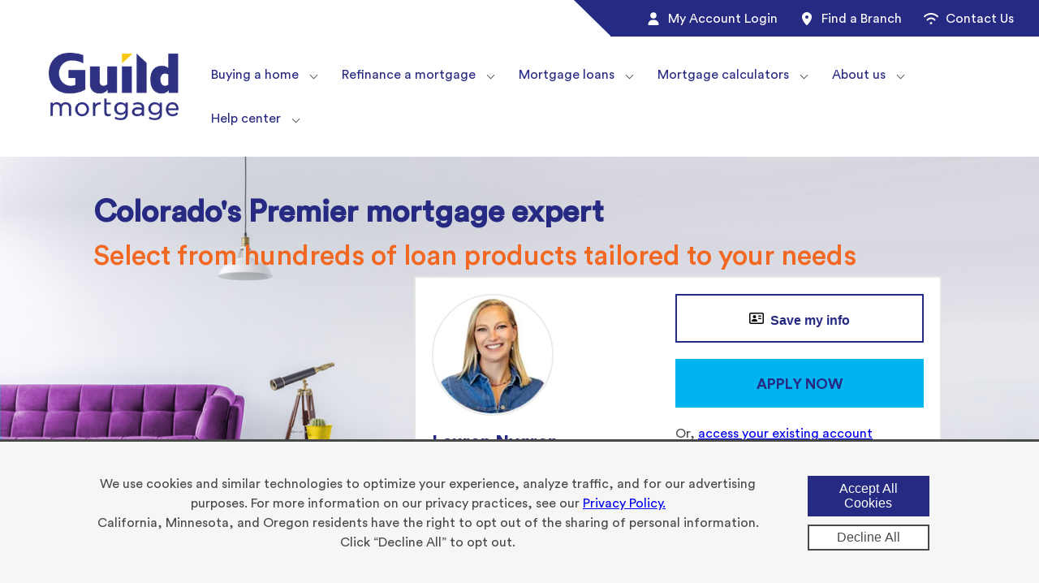

--- FILE ---
content_type: text/html; charset=utf-8
request_url: https://branches.guildmortgage.com/co/boulder/lauren-nygren-296-chln.html
body_size: 70798
content:
<!DOCTYPE html><html lang="en"><head><meta charSet="utf-8"/><meta content="width=device-width, initial-scale=1" name="viewport"/><meta name="viewport" content="width=device-width, initial-scale=1"/><link rel="preload" as="image" imageSrcSet="/_next/image/?url=https%3A%2F%2Fwww.guildmortgage.com%2Flib%2Fuploads%2Fofficers%2Fhead-shots%2Fchln-lauren-nygren.jpg&amp;w=256&amp;q=75 256w, /_next/image/?url=https%3A%2F%2Fwww.guildmortgage.com%2Flib%2Fuploads%2Fofficers%2Fhead-shots%2Fchln-lauren-nygren.jpg&amp;w=384&amp;q=75 384w, /_next/image/?url=https%3A%2F%2Fwww.guildmortgage.com%2Flib%2Fuploads%2Fofficers%2Fhead-shots%2Fchln-lauren-nygren.jpg&amp;w=640&amp;q=75 640w, /_next/image/?url=https%3A%2F%2Fwww.guildmortgage.com%2Flib%2Fuploads%2Fofficers%2Fhead-shots%2Fchln-lauren-nygren.jpg&amp;w=750&amp;q=75 750w, /_next/image/?url=https%3A%2F%2Fwww.guildmortgage.com%2Flib%2Fuploads%2Fofficers%2Fhead-shots%2Fchln-lauren-nygren.jpg&amp;w=828&amp;q=75 828w, /_next/image/?url=https%3A%2F%2Fwww.guildmortgage.com%2Flib%2Fuploads%2Fofficers%2Fhead-shots%2Fchln-lauren-nygren.jpg&amp;w=1080&amp;q=75 1080w, /_next/image/?url=https%3A%2F%2Fwww.guildmortgage.com%2Flib%2Fuploads%2Fofficers%2Fhead-shots%2Fchln-lauren-nygren.jpg&amp;w=1200&amp;q=75 1200w, /_next/image/?url=https%3A%2F%2Fwww.guildmortgage.com%2Flib%2Fuploads%2Fofficers%2Fhead-shots%2Fchln-lauren-nygren.jpg&amp;w=1920&amp;q=75 1920w, /_next/image/?url=https%3A%2F%2Fwww.guildmortgage.com%2Flib%2Fuploads%2Fofficers%2Fhead-shots%2Fchln-lauren-nygren.jpg&amp;w=2048&amp;q=75 2048w, /_next/image/?url=https%3A%2F%2Fwww.guildmortgage.com%2Flib%2Fuploads%2Fofficers%2Fhead-shots%2Fchln-lauren-nygren.jpg&amp;w=3840&amp;q=75 3840w" imageSizes="(max-width: 768px) 100vw, (max-width: 1200px) 50vw, 33vw"/><link rel="preload" as="image" imageSrcSet="/_next/image/?url=%2F_next%2Fstatic%2Fmedia%2Fplaceholder.c5de6ad2.jpg&amp;w=384&amp;q=75 1x, /_next/image/?url=%2F_next%2Fstatic%2Fmedia%2Fplaceholder.c5de6ad2.jpg&amp;w=640&amp;q=75 2x"/><link rel="preload" as="image" imageSrcSet="/_next/image/?url=https%3A%2F%2Fgo.guildmortgage.net%2Fcircle2024&amp;w=256&amp;q=75 256w, /_next/image/?url=https%3A%2F%2Fgo.guildmortgage.net%2Fcircle2024&amp;w=384&amp;q=75 384w, /_next/image/?url=https%3A%2F%2Fgo.guildmortgage.net%2Fcircle2024&amp;w=640&amp;q=75 640w, /_next/image/?url=https%3A%2F%2Fgo.guildmortgage.net%2Fcircle2024&amp;w=750&amp;q=75 750w, /_next/image/?url=https%3A%2F%2Fgo.guildmortgage.net%2Fcircle2024&amp;w=828&amp;q=75 828w, /_next/image/?url=https%3A%2F%2Fgo.guildmortgage.net%2Fcircle2024&amp;w=1080&amp;q=75 1080w, /_next/image/?url=https%3A%2F%2Fgo.guildmortgage.net%2Fcircle2024&amp;w=1200&amp;q=75 1200w, /_next/image/?url=https%3A%2F%2Fgo.guildmortgage.net%2Fcircle2024&amp;w=1920&amp;q=75 1920w, /_next/image/?url=https%3A%2F%2Fgo.guildmortgage.net%2Fcircle2024&amp;w=2048&amp;q=75 2048w, /_next/image/?url=https%3A%2F%2Fgo.guildmortgage.net%2Fcircle2024&amp;w=3840&amp;q=75 3840w" imageSizes="(max-width: 768px) 100vw, (max-width: 1200px) 50vw, 33vw"/><link rel="preload" as="image" imageSrcSet="/_next/image/?url=https%3A%2F%2Fgo.guildmortgage.net%2Fsgtopwomen2025&amp;w=256&amp;q=75 256w, /_next/image/?url=https%3A%2F%2Fgo.guildmortgage.net%2Fsgtopwomen2025&amp;w=384&amp;q=75 384w, /_next/image/?url=https%3A%2F%2Fgo.guildmortgage.net%2Fsgtopwomen2025&amp;w=640&amp;q=75 640w, /_next/image/?url=https%3A%2F%2Fgo.guildmortgage.net%2Fsgtopwomen2025&amp;w=750&amp;q=75 750w, /_next/image/?url=https%3A%2F%2Fgo.guildmortgage.net%2Fsgtopwomen2025&amp;w=828&amp;q=75 828w, /_next/image/?url=https%3A%2F%2Fgo.guildmortgage.net%2Fsgtopwomen2025&amp;w=1080&amp;q=75 1080w, /_next/image/?url=https%3A%2F%2Fgo.guildmortgage.net%2Fsgtopwomen2025&amp;w=1200&amp;q=75 1200w, /_next/image/?url=https%3A%2F%2Fgo.guildmortgage.net%2Fsgtopwomen2025&amp;w=1920&amp;q=75 1920w, /_next/image/?url=https%3A%2F%2Fgo.guildmortgage.net%2Fsgtopwomen2025&amp;w=2048&amp;q=75 2048w, /_next/image/?url=https%3A%2F%2Fgo.guildmortgage.net%2Fsgtopwomen2025&amp;w=3840&amp;q=75 3840w" imageSizes="(max-width: 768px) 100vw, (max-width: 1200px) 50vw, 33vw"/><link rel="preload" as="image" imageSrcSet="/_next/image/?url=https%3A%2F%2Fgo.guildmortgage.net%2Fsgtoporiginators2025&amp;w=256&amp;q=75 256w, /_next/image/?url=https%3A%2F%2Fgo.guildmortgage.net%2Fsgtoporiginators2025&amp;w=384&amp;q=75 384w, /_next/image/?url=https%3A%2F%2Fgo.guildmortgage.net%2Fsgtoporiginators2025&amp;w=640&amp;q=75 640w, /_next/image/?url=https%3A%2F%2Fgo.guildmortgage.net%2Fsgtoporiginators2025&amp;w=750&amp;q=75 750w, /_next/image/?url=https%3A%2F%2Fgo.guildmortgage.net%2Fsgtoporiginators2025&amp;w=828&amp;q=75 828w, /_next/image/?url=https%3A%2F%2Fgo.guildmortgage.net%2Fsgtoporiginators2025&amp;w=1080&amp;q=75 1080w, /_next/image/?url=https%3A%2F%2Fgo.guildmortgage.net%2Fsgtoporiginators2025&amp;w=1200&amp;q=75 1200w, /_next/image/?url=https%3A%2F%2Fgo.guildmortgage.net%2Fsgtoporiginators2025&amp;w=1920&amp;q=75 1920w, /_next/image/?url=https%3A%2F%2Fgo.guildmortgage.net%2Fsgtoporiginators2025&amp;w=2048&amp;q=75 2048w, /_next/image/?url=https%3A%2F%2Fgo.guildmortgage.net%2Fsgtoporiginators2025&amp;w=3840&amp;q=75 3840w" imageSizes="(max-width: 768px) 100vw, (max-width: 1200px) 50vw, 33vw"/><link rel="preload" as="image" imageSrcSet="/_next/image/?url=https%3A%2F%2Fgo.guildmortgage.net%2Felevatebestinclass2025&amp;w=256&amp;q=75 256w, /_next/image/?url=https%3A%2F%2Fgo.guildmortgage.net%2Felevatebestinclass2025&amp;w=384&amp;q=75 384w, /_next/image/?url=https%3A%2F%2Fgo.guildmortgage.net%2Felevatebestinclass2025&amp;w=640&amp;q=75 640w, /_next/image/?url=https%3A%2F%2Fgo.guildmortgage.net%2Felevatebestinclass2025&amp;w=750&amp;q=75 750w, /_next/image/?url=https%3A%2F%2Fgo.guildmortgage.net%2Felevatebestinclass2025&amp;w=828&amp;q=75 828w, /_next/image/?url=https%3A%2F%2Fgo.guildmortgage.net%2Felevatebestinclass2025&amp;w=1080&amp;q=75 1080w, /_next/image/?url=https%3A%2F%2Fgo.guildmortgage.net%2Felevatebestinclass2025&amp;w=1200&amp;q=75 1200w, /_next/image/?url=https%3A%2F%2Fgo.guildmortgage.net%2Felevatebestinclass2025&amp;w=1920&amp;q=75 1920w, /_next/image/?url=https%3A%2F%2Fgo.guildmortgage.net%2Felevatebestinclass2025&amp;w=2048&amp;q=75 2048w, /_next/image/?url=https%3A%2F%2Fgo.guildmortgage.net%2Felevatebestinclass2025&amp;w=3840&amp;q=75 3840w" imageSizes="(max-width: 768px) 100vw, (max-width: 1200px) 50vw, 33vw"/><link rel="preload" as="image" imageSrcSet="/_next/image/?url=%2F_next%2Fstatic%2Fmedia%2Fguildgiving.25519422.png&amp;w=256&amp;q=75 256w, /_next/image/?url=%2F_next%2Fstatic%2Fmedia%2Fguildgiving.25519422.png&amp;w=384&amp;q=75 384w, /_next/image/?url=%2F_next%2Fstatic%2Fmedia%2Fguildgiving.25519422.png&amp;w=640&amp;q=75 640w, /_next/image/?url=%2F_next%2Fstatic%2Fmedia%2Fguildgiving.25519422.png&amp;w=750&amp;q=75 750w, /_next/image/?url=%2F_next%2Fstatic%2Fmedia%2Fguildgiving.25519422.png&amp;w=828&amp;q=75 828w, /_next/image/?url=%2F_next%2Fstatic%2Fmedia%2Fguildgiving.25519422.png&amp;w=1080&amp;q=75 1080w, /_next/image/?url=%2F_next%2Fstatic%2Fmedia%2Fguildgiving.25519422.png&amp;w=1200&amp;q=75 1200w, /_next/image/?url=%2F_next%2Fstatic%2Fmedia%2Fguildgiving.25519422.png&amp;w=1920&amp;q=75 1920w, /_next/image/?url=%2F_next%2Fstatic%2Fmedia%2Fguildgiving.25519422.png&amp;w=2048&amp;q=75 2048w, /_next/image/?url=%2F_next%2Fstatic%2Fmedia%2Fguildgiving.25519422.png&amp;w=3840&amp;q=75 3840w" imageSizes="(max-width: 768px) 100vw, (max-width: 1200px) 50vw, 33vw"/><link rel="preload" as="image" imageSrcSet="/_next/image/?url=%2Flogo.png&amp;w=256&amp;q=75 1x, /_next/image/?url=%2Flogo.png&amp;w=640&amp;q=75 2x"/><link rel="stylesheet" href="/_next/static/css/2ba18939f5d3fe0d.css" data-precedence="next"/><link rel="stylesheet" href="/_next/static/css/0ac8c26cc5ebffce.css" data-precedence="next"/><link rel="stylesheet" href="/_next/static/css/6897890c89f91f08.css" data-precedence="next"/><link rel="stylesheet" href="/_next/static/css/e552297647171f15.css" data-precedence="next"/><link rel="stylesheet" href="/_next/static/css/b7046f4b5f938ae4.css" data-precedence="next"/><link rel="preload" as="script" fetchPriority="low" href="/_next/static/chunks/webpack-16ac06183305deb9.js"/><script src="/_next/static/chunks/4bd1b696-c023c6e3521b1417.js" async=""></script><script src="/_next/static/chunks/255-1af48179b3784e95.js" async=""></script><script src="/_next/static/chunks/main-app-ff94aa0a87f316ab.js" async=""></script><script src="/_next/static/chunks/72-bd500a77f10ea658.js" async=""></script><script src="/_next/static/chunks/app/layout-bcbd0491b6977c12.js" async=""></script><script src="/_next/static/chunks/870fdd6f-8c4c9116ea58e9c1.js" async=""></script><script src="/_next/static/chunks/69b09407-fe0ce0abe2724046.js" async=""></script><script src="/_next/static/chunks/648-96baae58e3c2ff9a.js" async=""></script><script src="/_next/static/chunks/193-7ad059a94793a6a7.js" async=""></script><script src="/_next/static/chunks/975-6c219c7e9c5fe364.js" async=""></script><script src="/_next/static/chunks/app/%5Bstate%5D/%5Bcity%5D/%5Bslug%5D/page-f0576a3e885e5097.js" async=""></script><link rel="preload" href="https://www.googletagmanager.com/gtm.js?id=GTM-5NK7W37K" as="script"/><link rel="preconnect" href="https://www.googletagmanager.com"/><link rel="dns-prefetch" href="https://www.googletagmanager.com"/><link rel="canonical" href="https://branches.guildmortgage.com/co/boulder/lauren-nygren-296-chln.html"/><title>Lauren Nygren, Senior Loan Officer, NMLS ID #1723220</title><meta name="description" content="Connect with Guild Mortgage loan officer Lauren Nygren for home mortgage financing that fits your budget. Guild Mortgage offers a variety of home loan options with award-winning customer service."/><meta name="robots" content="index, follow"/><meta name="googlebot" content="index, follow, max-video-preview:-1, max-image-preview:large, max-snippet:-1"/><meta property="og:title" content="Lauren Nygren, Senior Loan Officer, NMLS ID #1723220"/><meta property="og:description" content="Connect with Guild Mortgage loan officer Lauren Nygren for home mortgage financing that fits your budget. Guild Mortgage offers a variety of home loan options with award-winning customer service."/><meta property="og:url" content="https://branches.guildmortgage.com/co/boulder/lauren-nygren-296-chln.html"/><meta property="og:site_name" content="branches.guildmortgage.com"/><meta property="og:locale" content="en-US"/><meta property="og:image" content="https://branches.guildmortgage.com/images/open-graph-hero-1.jpg"/><meta property="og:type" content="website"/><meta name="twitter:card" content="summary_large_image"/><meta name="twitter:title" content="Lauren Nygren, Senior Loan Officer, NMLS ID #1723220"/><meta name="twitter:description" content="Connect with Guild Mortgage loan officer Lauren Nygren for home mortgage financing that fits your budget. Guild Mortgage offers a variety of home loan options with award-winning customer service."/><meta name="twitter:image" content="https://branches.guildmortgage.com/images/open-graph-hero-1.jpg"/><script src="/_next/static/chunks/polyfills-42372ed130431b0a.js" noModule=""></script></head><body><div hidden=""><!--$--><!--/$--></div><a class="skip-to-content_skip_to_content___3hN2" href="#skip-to-content">Skip to content</a><header><div class="secondaryNavigation_secondary_header__QOU23 secondary_header hide-on-mobile"><div class="secondaryNavigation_sh_row__Br6Ek"><div class="secondaryNavigation_sh_align_right__rFWfy"><nav class="secondaryNavigation_secondary_menu__SVp4n" role="navigation" aria-label="Secondary Menu"><ul><li><a href="https://myaccount.guildmortgage.com/guild-home/my-account/login/" title="My Account Login">My Account Login<span class="secondaryNavigation_icon__xBFaL"><svg aria-hidden="true" data-prefix="fas" data-icon="user" class="svg-inline--fa fa-user" role="img" viewBox="0 0 448 512"><path fill="currentColor" d="M224 248a120 120 0 1 0 0-240 120 120 0 1 0 0 240zm-29.7 56C95.8 304 16 383.8 16 482.3 16 498.7 29.3 512 45.7 512l356.6 0c16.4 0 29.7-13.3 29.7-29.7 0-98.5-79.8-178.3-178.3-178.3l-59.4 0z"></path></svg></span></a></li><li><a title="Find a Branch" href="/">Find a Branch<span class="secondaryNavigation_icon__xBFaL"><svg aria-hidden="true" data-prefix="fas" data-icon="location-dot" class="svg-inline--fa fa-location-dot" role="img" viewBox="0 0 384 512"><path fill="currentColor" d="M0 188.6C0 84.4 86 0 192 0S384 84.4 384 188.6c0 119.3-120.2 262.3-170.4 316.8-11.8 12.8-31.5 12.8-43.3 0-50.2-54.5-170.4-197.5-170.4-316.8zM192 256a64 64 0 1 0 0-128 64 64 0 1 0 0 128z"></path></svg></span></a></li><li><a href="https://www.guildmortgage.com/help-center/" title="Contact Us">Contact Us<span class="secondaryNavigation_icon__xBFaL"><svg aria-hidden="true" data-prefix="fas" data-icon="wifi" class="svg-inline--fa fa-wifi" role="img" viewBox="0 0 576 512"><path fill="currentColor" d="M288 96c-90.9 0-173.2 36-233.7 94.6-12.7 12.3-33 12-45.2-.7s-12-33 .7-45.2C81.7 74.9 179.9 32 288 32S494.3 74.9 566.3 144.7c12.7 12.3 13 32.6 .7 45.2s-32.6 13-45.2 .7C461.2 132 378.9 96 288 96zM240 432a48 48 0 1 1 96 0 48 48 0 1 1 -96 0zM168 326.2c-11.7 13.3-31.9 14.5-45.2 2.8s-14.5-31.9-2.8-45.2C161 237.4 221.1 208 288 208s127 29.4 168 75.8c11.7 13.3 10.4 33.5-2.8 45.2s-33.5 10.4-45.2-2.8C378.6 292.9 335.8 272 288 272s-90.6 20.9-120 54.2z"></path></svg></span></a></li></ul></nav></div></div></div><div class="secondaryNavigation_secondary_header_mobile__au4pX secondary_header hide-on-desktop"><nav class="secondaryNavigation_secondary_menu__SVp4n" role="navigation" aria-label="Secondary Menu"><ul><li><a href="https://myaccount.guildmortgage.com/guild-home/my-account/login/" title="My Account Login">My Account Login<span class="secondaryNavigation_icon__xBFaL"><svg aria-hidden="true" data-prefix="fas" data-icon="user" class="svg-inline--fa fa-user" role="img" viewBox="0 0 448 512"><path fill="currentColor" d="M224 248a120 120 0 1 0 0-240 120 120 0 1 0 0 240zm-29.7 56C95.8 304 16 383.8 16 482.3 16 498.7 29.3 512 45.7 512l356.6 0c16.4 0 29.7-13.3 29.7-29.7 0-98.5-79.8-178.3-178.3-178.3l-59.4 0z"></path></svg></span></a></li><li><a title="Find a Branch" href="/">Find a Branch<span class="secondaryNavigation_icon__xBFaL"><svg aria-hidden="true" data-prefix="fas" data-icon="location-dot" class="svg-inline--fa fa-location-dot" role="img" viewBox="0 0 384 512"><path fill="currentColor" d="M0 188.6C0 84.4 86 0 192 0S384 84.4 384 188.6c0 119.3-120.2 262.3-170.4 316.8-11.8 12.8-31.5 12.8-43.3 0-50.2-54.5-170.4-197.5-170.4-316.8zM192 256a64 64 0 1 0 0-128 64 64 0 1 0 0 128z"></path></svg></span></a></li><li><a href="https://www.guildmortgage.com/help-center/" title="Contact Us">Contact Us<span class="secondaryNavigation_icon__xBFaL"><svg aria-hidden="true" data-prefix="fas" data-icon="wifi" class="svg-inline--fa fa-wifi" role="img" viewBox="0 0 576 512"><path fill="currentColor" d="M288 96c-90.9 0-173.2 36-233.7 94.6-12.7 12.3-33 12-45.2-.7s-12-33 .7-45.2C81.7 74.9 179.9 32 288 32S494.3 74.9 566.3 144.7c12.7 12.3 13 32.6 .7 45.2s-32.6 13-45.2 .7C461.2 132 378.9 96 288 96zM240 432a48 48 0 1 1 96 0 48 48 0 1 1 -96 0zM168 326.2c-11.7 13.3-31.9 14.5-45.2 2.8s-14.5-31.9-2.8-45.2C161 237.4 221.1 208 288 208s127 29.4 168 75.8c11.7 13.3 10.4 33.5-2.8 45.2s-33.5 10.4-45.2-2.8C378.6 292.9 335.8 272 288 272s-90.6 20.9-120 54.2z"></path></svg></span></a></li></ul></nav></div><div class=" mb-0 guild-column-collapse  columns_columns__o0cjW columns columns_header_navigation__cwlNf"><div class=" column_column__d7QTq column"><a class="image_imageWrapper__1HHah" href="https://www.guildmortgage.com/"><img alt="Guild Mortgage Logo" width="200" height="122" decoding="async" data-nimg="1" class="img  nav-logo" style="color:transparent" srcSet="/_next/image/?url=%2Flogo.png&amp;w=256&amp;q=75 1x, /_next/image/?url=%2Flogo.png&amp;w=640&amp;q=75 2x" src="/_next/image/?url=%2Flogo.png&amp;w=640&amp;q=75"/></a></div><div class=" pt-20 pb-20  column_column__d7QTq column column_main_navigation__lWR1F"><div class="navigation_nav_container__3tP1x "><nav role="navigation" class="navigation_navigation__o74Fl main_navigation hide-on-mobile "><ul class="navigation_nav_ul__Zy0pX  navigation_navigation__o74Fl" style="justify-content:right;display:flex"><li class="submenu_submenu__XZxpz main-submenu custom-submenu"><div class="submenu_menu__hVm7N menu"><a href="https://www.guildmortgage.com/buying-a-home/" class="submenu_menu_text__URjVz">Buying a home</a><button class="submenu_arrow__h0voo" aria-label="Toggle menu" type="button"></button></div></li><li class="submenu_submenu__XZxpz main-submenu custom-submenu"><div class="submenu_menu__hVm7N menu"><a href="https://www.guildmortgage.com/refinance-a-mortgage/" class="submenu_menu_text__URjVz">Refinance a mortgage</a><button class="submenu_arrow__h0voo" aria-label="Toggle menu" type="button"></button></div></li><li class="submenu_submenu__XZxpz main-submenu custom-submenu"><div class="submenu_menu__hVm7N menu"><a href="https://www.guildmortgage.com/mortgage-loans/" class="submenu_menu_text__URjVz">Mortgage loans</a><button class="submenu_arrow__h0voo" aria-label="Toggle menu" type="button"></button></div></li><li class="submenu_submenu__XZxpz main-submenu custom-submenu"><div class="submenu_menu__hVm7N menu"><a href="https://www.guildmortgage.com/mortgage-calculators/" class="submenu_menu_text__URjVz">Mortgage calculators</a><button class="submenu_arrow__h0voo" aria-label="Toggle menu" type="button"></button></div></li><li class="submenu_submenu__XZxpz main-submenu custom-submenu"><div class="submenu_menu__hVm7N menu"><a href="https://www.guildmortgage.com/about-us/" class="submenu_menu_text__URjVz">About us</a><button class="submenu_arrow__h0voo" aria-label="Toggle menu" type="button"></button></div></li><li class="submenu_submenu__XZxpz last-nav-item main-submenu custom-submenu"><div class="submenu_menu__hVm7N menu"><a href="https://www.guildmortgage.com/help-center/" class="submenu_menu_text__URjVz">Help center</a><button class="submenu_arrow__h0voo" aria-label="Toggle menu" type="button"></button></div></li></ul></nav><div class="navigation_navigation_mobile_container__LBiX8 main_navigation hide-on-desktop"><div class="navigation_mobile_dropdown__S7qw2"><div class="navigation_main_menu_text__11PYc">Go to...</div><button type="button" class="navigation_hamburger__vr7OV" aria-label="Toggle menu"> <!-- -->☰</button></div></div></div></div></div></header><main><div id="skip-to-content"><div class="group_container__aGVcs default  officerHeroGroup _group__KQ7AM group group_heroGroup__vpJ8k group_group__KQ7AM"><div class="  _group__KQ7AM group group_heroRow__JJ6jK group_group__KQ7AM" style="flex-wrap:nowrap;display:flex"><div class=" heroColumns columns_columns__o0cjW columns"><div class=" heroColumn column_column__d7QTq column"><div class="hero_heroWrapper__JZr0Z" style="background-image:url(/_next/static/media/placeholder-hero.ef4cf9b7.jpg)"><div><div><div class="hero-title" style="color:#262a82">Colorado&#x27;s Premier mortgage expert</div><div class="hero-tagline" style="color:#f26722">Select from hundreds of loan products tailored to your needs</div></div><div class="hero_headerButton__Yw9wF"><a href="#lead-form" class="btn-contact-me">Contact Me</a></div></div></div></div></div></div></div><div class="group_container__aGVcs default  _group__KQ7AM group undefined group_group__KQ7AM"><div class=" default  _group__KQ7AM group group_infoCardRow__q1g26 group_group__KQ7AM" style="flex-wrap:nowrap;display:flex"><div class="  columns_columns__o0cjW columns columns_infoCardColumns___he2N"><div class="  column_column__d7QTq column column_infoCardColumnLeft__zXg_D"><div class="headshot_headshotImageWrapper__wbvMG"><img alt="Image of Lauren Nygren" decoding="async" data-nimg="fill" style="position:absolute;height:100%;width:100%;left:0;top:0;right:0;bottom:0;color:transparent" sizes="(max-width: 768px) 100vw, (max-width: 1200px) 50vw, 33vw" srcSet="/_next/image/?url=https%3A%2F%2Fwww.guildmortgage.com%2Flib%2Fuploads%2Fofficers%2Fhead-shots%2Fchln-lauren-nygren.jpg&amp;w=256&amp;q=75 256w, /_next/image/?url=https%3A%2F%2Fwww.guildmortgage.com%2Flib%2Fuploads%2Fofficers%2Fhead-shots%2Fchln-lauren-nygren.jpg&amp;w=384&amp;q=75 384w, /_next/image/?url=https%3A%2F%2Fwww.guildmortgage.com%2Flib%2Fuploads%2Fofficers%2Fhead-shots%2Fchln-lauren-nygren.jpg&amp;w=640&amp;q=75 640w, /_next/image/?url=https%3A%2F%2Fwww.guildmortgage.com%2Flib%2Fuploads%2Fofficers%2Fhead-shots%2Fchln-lauren-nygren.jpg&amp;w=750&amp;q=75 750w, /_next/image/?url=https%3A%2F%2Fwww.guildmortgage.com%2Flib%2Fuploads%2Fofficers%2Fhead-shots%2Fchln-lauren-nygren.jpg&amp;w=828&amp;q=75 828w, /_next/image/?url=https%3A%2F%2Fwww.guildmortgage.com%2Flib%2Fuploads%2Fofficers%2Fhead-shots%2Fchln-lauren-nygren.jpg&amp;w=1080&amp;q=75 1080w, /_next/image/?url=https%3A%2F%2Fwww.guildmortgage.com%2Flib%2Fuploads%2Fofficers%2Fhead-shots%2Fchln-lauren-nygren.jpg&amp;w=1200&amp;q=75 1200w, /_next/image/?url=https%3A%2F%2Fwww.guildmortgage.com%2Flib%2Fuploads%2Fofficers%2Fhead-shots%2Fchln-lauren-nygren.jpg&amp;w=1920&amp;q=75 1920w, /_next/image/?url=https%3A%2F%2Fwww.guildmortgage.com%2Flib%2Fuploads%2Fofficers%2Fhead-shots%2Fchln-lauren-nygren.jpg&amp;w=2048&amp;q=75 2048w, /_next/image/?url=https%3A%2F%2Fwww.guildmortgage.com%2Flib%2Fuploads%2Fofficers%2Fhead-shots%2Fchln-lauren-nygren.jpg&amp;w=3840&amp;q=75 3840w" src="/_next/image/?url=https%3A%2F%2Fwww.guildmortgage.com%2Flib%2Fuploads%2Fofficers%2Fhead-shots%2Fchln-lauren-nygren.jpg&amp;w=3840&amp;q=75"/></div><div class="name_loanOfficerName__YCLyW"><h1>Lauren Nygren</h1></div><div class="title_loanOfficerTitle__XUBTn"><h4>Senior Loan Officer</h4></div><div class="nmls_loanOfficerNmls__M_RGu"><span>NMLS# <!-- -->1723220</span></div><div class="location_loInfoAddress__rJm3a location_loInfoGroup__Ewx7t"><div class="location_loInfoLeft__boWj1"><div class="location_loInfoIcon__wv2_7"><div class="location_loInfoIconWrap__0tHqP"><svg aria-hidden="true" data-prefix="fas" data-icon="location-dot" class="svg-inline--fa fa-location-dot" role="img" viewBox="0 0 384 512"><path fill="currentColor" d="M0 188.6C0 84.4 86 0 192 0S384 84.4 384 188.6c0 119.3-120.2 262.3-170.4 316.8-11.8 12.8-31.5 12.8-43.3 0-50.2-54.5-170.4-197.5-170.4-316.8zM192 256a64 64 0 1 0 0-128 64 64 0 1 0 0 128z"></path></svg></div></div></div><div class="location_loInfoRight__1Bynb"><div class="mb-10"><a class="mb-10 no-decor-link" target="_blank" href="https://www.google.com/maps?hl=en&amp;daddr=40.0187783,-105.2626763" data-profile-field="">1840 Folsom Street<!-- -->,<!-- --> <!-- -->Suite 200,<br/>Boulder<!-- -->,<!-- --> <!-- -->CO<!-- --> <!-- -->80302</a></div><a class="phone-link no-decor-link" data-profile-field="" data-ga-type="LO Page" data-ga-id="Phone" href="tel:3038194899">(303) 819-4899</a></div></div><div><div class="social_loInfoGroupContact__C5awE"><div class="social_loInfoGroupContactFlex__unVV7"><div class="social_loIcon__6VAoi social_email__qF7B5"><svg aria-hidden="true" data-prefix="far" data-icon="envelope" class="svg-inline--fa fa-envelope" role="img" viewBox="0 0 512 512"><path fill="currentColor" d="M61.4 64C27.5 64 0 91.5 0 125.4 0 126.3 0 127.1 .1 128L0 128 0 384c0 35.3 28.7 64 64 64l384 0c35.3 0 64-28.7 64-64l0-256-.1 0c0-.9 .1-1.7 .1-2.6 0-33.9-27.5-61.4-61.4-61.4L61.4 64zM464 192.3L464 384c0 8.8-7.2 16-16 16L64 400c-8.8 0-16-7.2-16-16l0-191.7 154.8 117.4c31.4 23.9 74.9 23.9 106.4 0L464 192.3zM48 125.4C48 118 54 112 61.4 112l389.2 0c7.4 0 13.4 6 13.4 13.4 0 4.2-2 8.2-5.3 10.7L280.2 271.5c-14.3 10.8-34.1 10.8-48.4 0L53.3 136.1c-3.3-2.5-5.3-6.5-5.3-10.7z"></path></svg><h4>Email</h4></div><div class="social_loIcon__6VAoi social_phone__rMK75"><svg aria-hidden="true" data-prefix="fas" data-icon="phone" class="svg-inline--fa fa-phone" role="img" viewBox="0 0 512 512"><path fill="currentColor" d="M160.2 25C152.3 6.1 131.7-3.9 112.1 1.4l-5.5 1.5c-64.6 17.6-119.8 80.2-103.7 156.4 37.1 175 174.8 312.7 349.8 349.8 76.3 16.2 138.8-39.1 156.4-103.7l1.5-5.5c5.4-19.7-4.7-40.3-23.5-48.1l-97.3-40.5c-16.5-6.9-35.6-2.1-47 11.8l-38.6 47.2C233.9 335.4 177.3 277 144.8 205.3L189 169.3c13.9-11.3 18.6-30.4 11.8-47L160.2 25z"></path></svg><h4>Phone</h4></div><div class="social_loIcon__6VAoi social_social__Q_P30"><svg aria-hidden="true" data-prefix="fas" data-icon="share-nodes" class="svg-inline--fa fa-share-nodes" role="img" viewBox="0 0 512 512"><path fill="currentColor" d="M384 192c53 0 96-43 96-96s-43-96-96-96-96 43-96 96c0 5.4 .5 10.8 1.3 16L159.6 184.1c-16.9-15-39.2-24.1-63.6-24.1-53 0-96 43-96 96s43 96 96 96c24.4 0 46.6-9.1 63.6-24.1L289.3 400c-.9 5.2-1.3 10.5-1.3 16 0 53 43 96 96 96s96-43 96-96-43-96-96-96c-24.4 0-46.6 9.1-63.6 24.1L190.7 272c.9-5.2 1.3-10.5 1.3-16s-.5-10.8-1.3-16l129.7-72.1c16.9 15 39.2 24.1 63.6 24.1z"></path></svg><h4>Social</h4></div><div class="social_loIcon__6VAoi social_qrcodeIcon__53TBD"><a class="no-decor-link" href="#"><svg aria-hidden="true" data-prefix="fas" data-icon="mobile-screen-button" class="svg-inline--fa fa-mobile-screen-button" role="img" viewBox="0 0 384 512"><path fill="currentColor" d="M16 64C16 28.7 44.7 0 80 0L304 0c35.3 0 64 28.7 64 64l0 384c0 35.3-28.7 64-64 64L80 512c-35.3 0-64-28.7-64-64L16 64zm64 0l0 304 224 0 0-304-224 0zM192 472c17.7 0 32-14.3 32-32s-14.3-32-32-32-32 14.3-32 32 14.3 32 32 32z"></path></svg><h4>Mobile app</h4></a></div></div><div class="social_loInfoGroupContactItems__pjeSA"></div></div><div></div></div></div><div class="  column_column__d7QTq column column_infoCardColumnRight__u6Pf9"><div><button title="Save my info" class="saveInfo_saveInfoCta__JxQz9" data-address="1840 Folsom Street" data-phone="3033023910" data-cell="3038194899" data-fax="3033023910" data-branch="3033023900" data-city="Boulder" data-region="CO" data-country="US" data-post-code="80302" data-location-name="Lauren Nygren" data-location-url="https://branches.guildmortgage.com/co/boulder/lauren-nygren-296-chln.html"><div><svg xmlns="http://www.w3.org/2000/svg" height="16" width="17.75" viewBox="0 0 576 512"><path d="M512 80c8.8 0 16 7.2 16 16l0 320c0 8.8-7.2 16-16 16L64 432c-8.8 0-16-7.2-16-16L48 96c0-8.8 7.2-16 16-16l448 0zM64 32C28.7 32 0 60.7 0 96L0 416c0 35.3 28.7 64 64 64l448 0c35.3 0 64-28.7 64-64l0-320c0-35.3-28.7-64-64-64L64 32zM208 256a64 64 0 1 0 0-128 64 64 0 1 0 0 128zm-32 32c-44.2 0-80 35.8-80 80c0 8.8 7.2 16 16 16l192 0c8.8 0 16-7.2 16-16c0-44.2-35.8-80-80-80l-64 0zM376 144c-13.3 0-24 10.7-24 24s10.7 24 24 24l80 0c13.3 0 24-10.7 24-24s-10.7-24-24-24l-80 0zm0 96c-13.3 0-24 10.7-24 24s10.7 24 24 24l80 0c13.3 0 24-10.7 24-24s-10.7-24-24-24l-80 0z"></path></svg><span class="saveInfo_saveInfoButtonText__OFIwb">Save my info</span></div></button></div><a class="applynow_loInfoCta__tmNyz" style="background-color:#00b5ef;color:#262a82" href="https://myaccount.guildmortgage.com/officers/laurennygren/apply-online/?v=2" target="_blank"><h4>Apply Now</h4></a><p>Or, <a href="https://myaccount.guildmortgage.com/guild-home/my-account/login/">access your existing account</a></p></div></div></div></div><div class="group_container__aGVcs  pt-50 pr-50 pb-50 pl-50 mt-40 mb-40 jdBannerGroup full-width-row _group__KQ7AM group group_group__KQ7AM" style="background-color:#262a82"><div class=" _group__KQ7AM group group_group__KQ7AM" style="justify-content:center;flex-wrap:nowrap;display:flex"><div class=" center columns_columns__o0cjW columns"><div class=" column_column__d7QTq column"><p class="jdBannerTitle has-text-align-center has-guild-yellow-color has-text-color has-link-color has-medium-font-size" style="color:#F9C606;text-align:center"><strong>Building trust, one borrower at a time.</strong></p><p class="jdBannerSubtitle has-text-align-center has-white-color has-text-color has-link-color" style="color:#ffffff;text-align:center"><mark style="background-color:rgba(0, 0, 0, 0)" class="has-inline-color has-white-color"><a href="https://www.guildmortgage.com/wp-content/uploads/2025/09/Guild-Mortgage-Performance-JDP-2025.pdf" target="_blank" rel="noreferrer noopener">Find out</a> how we performed in the J.D. Power 2025 U.S. Mortgage Servicer Satisfaction Study.</mark></p></div></div></div></div><div class="group_container__aGVcs default aboutGroup _group__KQ7AM group group_group__KQ7AM"><div class=" aboutMe _group__KQ7AM group group_group__KQ7AM" style="flex-wrap:nowrap;display:flex"><div class=" columns_columns__o0cjW columns"><div class=" column_column__d7QTq column"><h2 class="">About me</h2><div><p>I&#39;m Lauren Nygren, a Boulder-based mortgage loan officer and proud Colorado native. My journey into the mortgage industry began early. My mom was a loan officer, and I grew up immersed in the world of home financing. That early exposure sparked a lifelong passion for real estate. I followed that passion to Villanova University, where I earned my degree in Real Estate and Finance. Today, I combine my deep industry roots with a fresh, client-first approach to help individuals and families navigate the mortgage process with confidence and clarity. I pride myself on being more than just a loan officer, I&#39;m an educator, a teammate, and your biggest advocate throughout the homebuying journey. Whether you&#39;re a first-time buyer or a seasoned investor, I&#39;m here to make the process smooth, transparent, and stress-free. I&#39;m also proud to work with an incredible team that shares my commitment to personalized service. Together, we support clients across Colorado and beyond, and we&#39;re happy to assist in Spanish to ensure every client feels informed and empowered. When I&#39;m not helping clients achieve their homeownership goals, you&#39;ll find me enjoying life on the farm with my family and our many animals. Helping people build their future in Boulder and throughout Colorado is what I love most, and I&#39;d be honored to be part of your journey.</p>
</div><div class="buttons styles_buttons__WmOys"><a class="styles_button__h6MR7" style="background-color:#00b5ef;color:#262a82;border-radius:0px" href="https://www.guildmortgage.com/blog/">READ BLOG</a></div></div></div></div></div><div class="group_container__aGVcs default productsGroup _group__KQ7AM group group_group__KQ7AM"><div class=" productsRow _group__KQ7AM group group_group__KQ7AM" style="flex-wrap:nowrap;display:flex"><div class=" productsColumns columns_columns__o0cjW columns"><div class=" productsColumn column_column__d7QTq column"><div><div class="promos_container__c_Dr3"><div class="promos_row__N3HlL"><div class="promos_perfectLoan__eS4_V"><div class="promos_perfectLoanContent__rsg7U"><h2>Let&#x27;s find the right home loan for you</h2><div class="promos_perfectLoanContentText__Jgc7m"><p>We have loan options to fit every situation, from down payment assistance programs for first-time homebuyers to government-sponsored programs for military families and rural residents or jumbo loans in high-cost markets.</p></div><div><a href="https://www.guildmortgage.com/mortgage-loans/" target="_blank" class="promos_productInfoBtn___KLdq">PRODUCT INFO</a></div></div></div></div></div></div></div></div></div></div><div class="group_container__aGVcs full-width-row teamsGroup _group__KQ7AM group group_group__KQ7AM" style="background-color:#ebebec"><div class=" _group__KQ7AM group group_group__KQ7AM" style="flex-wrap:nowrap;display:flex"><div class=" columns_columns__o0cjW columns"><div class=" column_column__d7QTq column"><div class="team_meetYourTeam__7pK7R"><div class="team_container__hwDeQ"><div class="team_row__OwHns"><div class="team_meetYourTeam__7pK7R"><div class="team_meetYourTeamLeft__OoB5K"><h2>Meet my team</h2><div class="team_meetYourTeamIntro__6nWpp"><div class="team_meetYourTeamIntroText__UuAns"><p data-profile-field="">I work closely with my team of specialists to get you the financing you need. See what each member brings to the team.</p></div></div><div class="team_emailLink__Zu9f8"><a style="color:#4a494a" class="theme-color" data-ga-type="LO Page" data-ga-id="Email" href="/cdn-cgi/l/email-protection#ad" data-profile-field=""></a></div></div><div class="team_meetYourTeamRight__si0Kf"><div data-profile-field=""><div class="customCarousel_carousel__lD3eQ"><div class="customCarousel_carousel_inner__5_ac6"><button class="customCarousel_carousel_btn__2L_ei undefined undefined" aria-label="Previous Slide">&lt;</button><div><div class="customCarousel_slide__Piyw0" role="tabpanel" aria-labelledby="carousel-slide-1" aria-hidden="false" style="transform:translateX(0%)"><div><div class="customCarousel_teamLeft__oRO_d"><img alt="Team Image" width="300" height="300" decoding="async" data-nimg="1" class="img " style="color:transparent" srcSet="/_next/image/?url=%2F_next%2Fstatic%2Fmedia%2Fplaceholder.c5de6ad2.jpg&amp;w=384&amp;q=75 1x, /_next/image/?url=%2F_next%2Fstatic%2Fmedia%2Fplaceholder.c5de6ad2.jpg&amp;w=640&amp;q=75 2x" src="/_next/image/?url=%2F_next%2Fstatic%2Fmedia%2Fplaceholder.c5de6ad2.jpg&amp;w=640&amp;q=75"/><div class="customCarousel_officerInfo__kumFY"><h2>Victoria Trevino</h2><h4>Transaction Coordinator<!-- --> </h4><h4><a class="customCarousel_email__OqHYF" style="color:#4a494a"><span class="__cf_email__" data-cfemail="304644425546595e5f705745595c545d5f4244575157551e5e5544">[email&#160;protected]</span></a></h4></div></div><div class="customCarousel_teamRight__FGUjJ"><p>I am not an originating team member.</p></div></div></div><div class="customCarousel_slide__Piyw0" role="tabpanel" aria-labelledby="carousel-slide-2" aria-hidden="true" style="transform:translateX(250%)"><div><div class="customCarousel_teamLeft__oRO_d"><img alt="Team Image" width="300" height="300" decoding="async" data-nimg="1" class="img 1" style="color:transparent" srcSet="/_next/image/?url=%2F_next%2Fstatic%2Fmedia%2Fplaceholder.c5de6ad2.jpg&amp;w=384&amp;q=75 1x, /_next/image/?url=%2F_next%2Fstatic%2Fmedia%2Fplaceholder.c5de6ad2.jpg&amp;w=640&amp;q=75 2x" src="/_next/image/?url=%2F_next%2Fstatic%2Fmedia%2Fplaceholder.c5de6ad2.jpg&amp;w=640&amp;q=75"/><div class="customCarousel_officerInfo__kumFY"><h2>Jessica Chung</h2><h4>Loan Processor III<!-- --> </h4><h4><a class="customCarousel_email__OqHYF" style="color:#4a494a"><span class="__cf_email__" data-cfemail="4329202b362d240324362a2f272e2c3137242224266d2d2637">[email&#160;protected]</span></a></h4></div></div><div class="customCarousel_teamRight__FGUjJ"><p>I am not an originating team member.</p></div></div></div></div><button class="customCarousel_carousel_btn__2L_ei undefined undefined" aria-label="Next Slide">&gt;</button></div><div class="customCarousel_carousel_dot__Ej5Fo"><span title="0" aria-selected="true" tabindex="0"></span><span title="1" tabindex="1"></span></div></div></div></div></div></div></div></div></div></div></div></div><div class="group_container__aGVcs default homebotGroup full-width-row _group__KQ7AM group group_group__KQ7AM"><div class=" full-width-row _group__KQ7AM group group_group__KQ7AM" style="justify-content:center;flex-wrap:nowrap;display:flex"><div class=" full-width-columns columns_columns__o0cjW columns" style="width:100%"><div class=" center full-width-column column_column__d7QTq column"><div class="homebot_homebotSection__8UkS_"><div class="homebot_homebotHeading__lDKe2"><span><img alt="Homebot logo" loading="lazy" width="250" height="82" decoding="async" data-nimg="1" style="color:transparent" srcSet="/_next/image/?url=%2Fimages%2Fhomebot_logo.png&amp;w=256&amp;q=75 1x, /_next/image/?url=%2Fimages%2Fhomebot_logo.png&amp;w=640&amp;q=75 2x" src="/_next/image/?url=%2Fimages%2Fhomebot_logo.png&amp;w=640&amp;q=75"/></span><h2>Home equity insights</h2></div><div class="homebot_homebotContainer__Rj6oP" data-profile-field=""><div class="row" data-business-rule="Homebot Video" data-business-rule-description="If profile fields lo_homebuyer_id and lo_homeowner_id is not empty shows video."><div><video autoPlay="" muted="" playsInline="" class="lazyloading hide-on-desktop" width="292px"><source src="/videos/homebotMobileVideo.mp4" type="video/mp4"/></video><video autoPlay="" muted="" playsInline="" class="hide-on-mobile lazyloading" width="700px"><source src="/videos/homebotDesktopVideo.mp4" type="video/mp4"/></video><div class="homebot_homeLoanWidgets__S00Wn center"><div class="homebot_homeLoanWidget__8SbX6"><h4>For homebuyers</h4><div><a title="Discover homes that grow equity" class="homebuyer-script-link link-h4-cta perfect-loan-cta theme-bg-color no-decoration"><h4>Discover homes that grow equity</h4></a></div></div><div class="homebot_homeLoanWidget__8SbX6"><h4>For homeowners</h4><a title="Learn how much your home is worth" class="homebot-script-link link-h4-cta perfect-loan-cta theme-bg-color no-decoration"><h4>Learn how much your home is worth</h4></a></div></div><div class="homebot_homebotModalContainer__Q1zAC" style="opacity:0;pointer-events:none"><div class="homebot_homebotModalWrap__8MR_n"><div class="homebot_closeHomebot__W94O2">X</div><div id="homebot_homeowner"></div></div></div><div class="homebot_homebotModalContainer__Q1zAC" style="opacity:0;pointer-events:none"><div class="homebot_homebotModalWrap__8MR_n"><div class="homebot_closeHomebot__W94O2">X</div><div id="homebot_homebuyer"></div></div></div><p>For illustrative purposes only. Guild Mortgage is not affiliated with Homebot. Clicking the above links redirects to Homebot controlled sites.</p></div></div></div></div></div></div></div></div><div class="group_container__aGVcs default testimonialsGroup _group__KQ7AM group group_group__KQ7AM"><div class=" _group__KQ7AM group group_group__KQ7AM" style="justify-content:center;flex-wrap:nowrap;display:flex"><div class=" columns_columns__o0cjW columns"><div class=" center column_column__d7QTq column"><section class="testimonal_reviews_container__88a1M" id="testimonal_reviews_container__88a1M"><div class="testimonal_title__UgR2u" id="testimonal_title__UgR2u"><h2>Testimonials</h2><div>The rating and reviews below represent my top reviews.<!-- --> <a href="https://pro.experience.com/reviews/lauren-nygren-278639" target="_blank" rel="noreferrer">Read all customer reviews here.</a></div></div><div class="testimonal_overview__jbWq_" id="testimonal_overview__jbWq_"><div><div><span class="testimonal_stars__Rl3SK"><span><svg data-prefix="fas" data-icon="star" class="svg-inline--fa fa-star" role="img" viewBox="0 0 576 512" aria-hidden="true"><path fill="currentColor" d="M309.5-18.9c-4.1-8-12.4-13.1-21.4-13.1s-17.3 5.1-21.4 13.1L193.1 125.3 33.2 150.7c-8.9 1.4-16.3 7.7-19.1 16.3s-.5 18 5.8 24.4l114.4 114.5-25.2 159.9c-1.4 8.9 2.3 17.9 9.6 23.2s16.9 6.1 25 2L288.1 417.6 432.4 491c8 4.1 17.7 3.3 25-2s11-14.2 9.6-23.2L441.7 305.9 556.1 191.4c6.4-6.4 8.6-15.8 5.8-24.4s-10.1-14.9-19.1-16.3L383 125.3 309.5-18.9z"></path></svg></span></span><span class="testimonal_stars__Rl3SK"><span><svg data-prefix="fas" data-icon="star" class="svg-inline--fa fa-star" role="img" viewBox="0 0 576 512" aria-hidden="true"><path fill="currentColor" d="M309.5-18.9c-4.1-8-12.4-13.1-21.4-13.1s-17.3 5.1-21.4 13.1L193.1 125.3 33.2 150.7c-8.9 1.4-16.3 7.7-19.1 16.3s-.5 18 5.8 24.4l114.4 114.5-25.2 159.9c-1.4 8.9 2.3 17.9 9.6 23.2s16.9 6.1 25 2L288.1 417.6 432.4 491c8 4.1 17.7 3.3 25-2s11-14.2 9.6-23.2L441.7 305.9 556.1 191.4c6.4-6.4 8.6-15.8 5.8-24.4s-10.1-14.9-19.1-16.3L383 125.3 309.5-18.9z"></path></svg></span></span><span class="testimonal_stars__Rl3SK"><span><svg data-prefix="fas" data-icon="star" class="svg-inline--fa fa-star" role="img" viewBox="0 0 576 512" aria-hidden="true"><path fill="currentColor" d="M309.5-18.9c-4.1-8-12.4-13.1-21.4-13.1s-17.3 5.1-21.4 13.1L193.1 125.3 33.2 150.7c-8.9 1.4-16.3 7.7-19.1 16.3s-.5 18 5.8 24.4l114.4 114.5-25.2 159.9c-1.4 8.9 2.3 17.9 9.6 23.2s16.9 6.1 25 2L288.1 417.6 432.4 491c8 4.1 17.7 3.3 25-2s11-14.2 9.6-23.2L441.7 305.9 556.1 191.4c6.4-6.4 8.6-15.8 5.8-24.4s-10.1-14.9-19.1-16.3L383 125.3 309.5-18.9z"></path></svg></span></span><span class="testimonal_stars__Rl3SK"><span><svg data-prefix="fas" data-icon="star" class="svg-inline--fa fa-star" role="img" viewBox="0 0 576 512" aria-hidden="true"><path fill="currentColor" d="M309.5-18.9c-4.1-8-12.4-13.1-21.4-13.1s-17.3 5.1-21.4 13.1L193.1 125.3 33.2 150.7c-8.9 1.4-16.3 7.7-19.1 16.3s-.5 18 5.8 24.4l114.4 114.5-25.2 159.9c-1.4 8.9 2.3 17.9 9.6 23.2s16.9 6.1 25 2L288.1 417.6 432.4 491c8 4.1 17.7 3.3 25-2s11-14.2 9.6-23.2L441.7 305.9 556.1 191.4c6.4-6.4 8.6-15.8 5.8-24.4s-10.1-14.9-19.1-16.3L383 125.3 309.5-18.9z"></path></svg></span></span><span class="testimonal_stars__Rl3SK"><span><svg data-prefix="fas" data-icon="star" class="svg-inline--fa fa-star" role="img" viewBox="0 0 576 512" aria-hidden="true"><path fill="currentColor" d="M309.5-18.9c-4.1-8-12.4-13.1-21.4-13.1s-17.3 5.1-21.4 13.1L193.1 125.3 33.2 150.7c-8.9 1.4-16.3 7.7-19.1 16.3s-.5 18 5.8 24.4l114.4 114.5-25.2 159.9c-1.4 8.9 2.3 17.9 9.6 23.2s16.9 6.1 25 2L288.1 417.6 432.4 491c8 4.1 17.7 3.3 25-2s11-14.2 9.6-23.2L441.7 305.9 556.1 191.4c6.4-6.4 8.6-15.8 5.8-24.4s-10.1-14.9-19.1-16.3L383 125.3 309.5-18.9z"></path></svg></span></span></div></div><div>4.93<!-- --> out of 5.0 stars</div></div><div class="testimonal_logos__GbUei"><div><span><img alt="Zillow logo" loading="lazy" width="128" height="30" decoding="async" data-nimg="1" style="color:transparent" srcSet="/_next/image/?url=%2Fimages%2Fzillow-logo.png&amp;w=128&amp;q=75 1x, /_next/image/?url=%2Fimages%2Fzillow-logo.png&amp;w=256&amp;q=75 2x" src="/_next/image/?url=%2Fimages%2Fzillow-logo.png&amp;w=256&amp;q=75"/></span><div><span class="testimonal_stars__Rl3SK"><span><svg data-prefix="fas" data-icon="star" class="svg-inline--fa fa-star" role="img" viewBox="0 0 576 512" aria-hidden="true"><path fill="currentColor" d="M309.5-18.9c-4.1-8-12.4-13.1-21.4-13.1s-17.3 5.1-21.4 13.1L193.1 125.3 33.2 150.7c-8.9 1.4-16.3 7.7-19.1 16.3s-.5 18 5.8 24.4l114.4 114.5-25.2 159.9c-1.4 8.9 2.3 17.9 9.6 23.2s16.9 6.1 25 2L288.1 417.6 432.4 491c8 4.1 17.7 3.3 25-2s11-14.2 9.6-23.2L441.7 305.9 556.1 191.4c6.4-6.4 8.6-15.8 5.8-24.4s-10.1-14.9-19.1-16.3L383 125.3 309.5-18.9z"></path></svg></span></span><span class="testimonal_stars__Rl3SK"><span><svg data-prefix="fas" data-icon="star" class="svg-inline--fa fa-star" role="img" viewBox="0 0 576 512" aria-hidden="true"><path fill="currentColor" d="M309.5-18.9c-4.1-8-12.4-13.1-21.4-13.1s-17.3 5.1-21.4 13.1L193.1 125.3 33.2 150.7c-8.9 1.4-16.3 7.7-19.1 16.3s-.5 18 5.8 24.4l114.4 114.5-25.2 159.9c-1.4 8.9 2.3 17.9 9.6 23.2s16.9 6.1 25 2L288.1 417.6 432.4 491c8 4.1 17.7 3.3 25-2s11-14.2 9.6-23.2L441.7 305.9 556.1 191.4c6.4-6.4 8.6-15.8 5.8-24.4s-10.1-14.9-19.1-16.3L383 125.3 309.5-18.9z"></path></svg></span></span><span class="testimonal_stars__Rl3SK"><span><svg data-prefix="fas" data-icon="star" class="svg-inline--fa fa-star" role="img" viewBox="0 0 576 512" aria-hidden="true"><path fill="currentColor" d="M309.5-18.9c-4.1-8-12.4-13.1-21.4-13.1s-17.3 5.1-21.4 13.1L193.1 125.3 33.2 150.7c-8.9 1.4-16.3 7.7-19.1 16.3s-.5 18 5.8 24.4l114.4 114.5-25.2 159.9c-1.4 8.9 2.3 17.9 9.6 23.2s16.9 6.1 25 2L288.1 417.6 432.4 491c8 4.1 17.7 3.3 25-2s11-14.2 9.6-23.2L441.7 305.9 556.1 191.4c6.4-6.4 8.6-15.8 5.8-24.4s-10.1-14.9-19.1-16.3L383 125.3 309.5-18.9z"></path></svg></span></span><span class="testimonal_stars__Rl3SK"><span><svg data-prefix="fas" data-icon="star" class="svg-inline--fa fa-star" role="img" viewBox="0 0 576 512" aria-hidden="true"><path fill="currentColor" d="M309.5-18.9c-4.1-8-12.4-13.1-21.4-13.1s-17.3 5.1-21.4 13.1L193.1 125.3 33.2 150.7c-8.9 1.4-16.3 7.7-19.1 16.3s-.5 18 5.8 24.4l114.4 114.5-25.2 159.9c-1.4 8.9 2.3 17.9 9.6 23.2s16.9 6.1 25 2L288.1 417.6 432.4 491c8 4.1 17.7 3.3 25-2s11-14.2 9.6-23.2L441.7 305.9 556.1 191.4c6.4-6.4 8.6-15.8 5.8-24.4s-10.1-14.9-19.1-16.3L383 125.3 309.5-18.9z"></path></svg></span></span><span class="testimonal_stars__Rl3SK"><span><svg data-prefix="fas" data-icon="star" class="svg-inline--fa fa-star" role="img" viewBox="0 0 576 512" aria-hidden="true"><path fill="currentColor" d="M309.5-18.9c-4.1-8-12.4-13.1-21.4-13.1s-17.3 5.1-21.4 13.1L193.1 125.3 33.2 150.7c-8.9 1.4-16.3 7.7-19.1 16.3s-.5 18 5.8 24.4l114.4 114.5-25.2 159.9c-1.4 8.9 2.3 17.9 9.6 23.2s16.9 6.1 25 2L288.1 417.6 432.4 491c8 4.1 17.7 3.3 25-2s11-14.2 9.6-23.2L441.7 305.9 556.1 191.4c6.4-6.4 8.6-15.8 5.8-24.4s-10.1-14.9-19.1-16.3L383 125.3 309.5-18.9z"></path></svg></span></span> <span>5.0</span></div></div><div><span><img alt="Experience logo" loading="lazy" width="128" height="20" decoding="async" data-nimg="1" style="color:transparent" srcSet="/_next/image/?url=%2Fimages%2Fexperience-logo.png&amp;w=128&amp;q=75 1x, /_next/image/?url=%2Fimages%2Fexperience-logo.png&amp;w=256&amp;q=75 2x" src="/_next/image/?url=%2Fimages%2Fexperience-logo.png&amp;w=256&amp;q=75"/></span><div><span class="testimonal_stars__Rl3SK"><span><svg data-prefix="fas" data-icon="star" class="svg-inline--fa fa-star" role="img" viewBox="0 0 576 512" aria-hidden="true"><path fill="currentColor" d="M309.5-18.9c-4.1-8-12.4-13.1-21.4-13.1s-17.3 5.1-21.4 13.1L193.1 125.3 33.2 150.7c-8.9 1.4-16.3 7.7-19.1 16.3s-.5 18 5.8 24.4l114.4 114.5-25.2 159.9c-1.4 8.9 2.3 17.9 9.6 23.2s16.9 6.1 25 2L288.1 417.6 432.4 491c8 4.1 17.7 3.3 25-2s11-14.2 9.6-23.2L441.7 305.9 556.1 191.4c6.4-6.4 8.6-15.8 5.8-24.4s-10.1-14.9-19.1-16.3L383 125.3 309.5-18.9z"></path></svg></span></span><span class="testimonal_stars__Rl3SK"><span><svg data-prefix="fas" data-icon="star" class="svg-inline--fa fa-star" role="img" viewBox="0 0 576 512" aria-hidden="true"><path fill="currentColor" d="M309.5-18.9c-4.1-8-12.4-13.1-21.4-13.1s-17.3 5.1-21.4 13.1L193.1 125.3 33.2 150.7c-8.9 1.4-16.3 7.7-19.1 16.3s-.5 18 5.8 24.4l114.4 114.5-25.2 159.9c-1.4 8.9 2.3 17.9 9.6 23.2s16.9 6.1 25 2L288.1 417.6 432.4 491c8 4.1 17.7 3.3 25-2s11-14.2 9.6-23.2L441.7 305.9 556.1 191.4c6.4-6.4 8.6-15.8 5.8-24.4s-10.1-14.9-19.1-16.3L383 125.3 309.5-18.9z"></path></svg></span></span><span class="testimonal_stars__Rl3SK"><span><svg data-prefix="fas" data-icon="star" class="svg-inline--fa fa-star" role="img" viewBox="0 0 576 512" aria-hidden="true"><path fill="currentColor" d="M309.5-18.9c-4.1-8-12.4-13.1-21.4-13.1s-17.3 5.1-21.4 13.1L193.1 125.3 33.2 150.7c-8.9 1.4-16.3 7.7-19.1 16.3s-.5 18 5.8 24.4l114.4 114.5-25.2 159.9c-1.4 8.9 2.3 17.9 9.6 23.2s16.9 6.1 25 2L288.1 417.6 432.4 491c8 4.1 17.7 3.3 25-2s11-14.2 9.6-23.2L441.7 305.9 556.1 191.4c6.4-6.4 8.6-15.8 5.8-24.4s-10.1-14.9-19.1-16.3L383 125.3 309.5-18.9z"></path></svg></span></span><span class="testimonal_stars__Rl3SK"><span><svg data-prefix="fas" data-icon="star" class="svg-inline--fa fa-star" role="img" viewBox="0 0 576 512" aria-hidden="true"><path fill="currentColor" d="M309.5-18.9c-4.1-8-12.4-13.1-21.4-13.1s-17.3 5.1-21.4 13.1L193.1 125.3 33.2 150.7c-8.9 1.4-16.3 7.7-19.1 16.3s-.5 18 5.8 24.4l114.4 114.5-25.2 159.9c-1.4 8.9 2.3 17.9 9.6 23.2s16.9 6.1 25 2L288.1 417.6 432.4 491c8 4.1 17.7 3.3 25-2s11-14.2 9.6-23.2L441.7 305.9 556.1 191.4c6.4-6.4 8.6-15.8 5.8-24.4s-10.1-14.9-19.1-16.3L383 125.3 309.5-18.9z"></path></svg></span></span><span class="testimonal_stars__Rl3SK"><span><svg data-prefix="fas" data-icon="star" class="svg-inline--fa fa-star" role="img" viewBox="0 0 576 512" aria-hidden="true"><path fill="currentColor" d="M309.5-18.9c-4.1-8-12.4-13.1-21.4-13.1s-17.3 5.1-21.4 13.1L193.1 125.3 33.2 150.7c-8.9 1.4-16.3 7.7-19.1 16.3s-.5 18 5.8 24.4l114.4 114.5-25.2 159.9c-1.4 8.9 2.3 17.9 9.6 23.2s16.9 6.1 25 2L288.1 417.6 432.4 491c8 4.1 17.7 3.3 25-2s11-14.2 9.6-23.2L441.7 305.9 556.1 191.4c6.4-6.4 8.6-15.8 5.8-24.4s-10.1-14.9-19.1-16.3L383 125.3 309.5-18.9z"></path></svg></span></span> <span>4.9</span></div></div><div><span><img alt="Google logo" loading="lazy" width="128" height="33" decoding="async" data-nimg="1" style="color:transparent" srcSet="/_next/image/?url=%2Fimages%2Fgoogle-logo.png&amp;w=128&amp;q=75 1x, /_next/image/?url=%2Fimages%2Fgoogle-logo.png&amp;w=256&amp;q=75 2x" src="/_next/image/?url=%2Fimages%2Fgoogle-logo.png&amp;w=256&amp;q=75"/></span><div><span class="testimonal_stars__Rl3SK"><span><svg data-prefix="fas" data-icon="star" class="svg-inline--fa fa-star" role="img" viewBox="0 0 576 512" aria-hidden="true"><path fill="currentColor" d="M309.5-18.9c-4.1-8-12.4-13.1-21.4-13.1s-17.3 5.1-21.4 13.1L193.1 125.3 33.2 150.7c-8.9 1.4-16.3 7.7-19.1 16.3s-.5 18 5.8 24.4l114.4 114.5-25.2 159.9c-1.4 8.9 2.3 17.9 9.6 23.2s16.9 6.1 25 2L288.1 417.6 432.4 491c8 4.1 17.7 3.3 25-2s11-14.2 9.6-23.2L441.7 305.9 556.1 191.4c6.4-6.4 8.6-15.8 5.8-24.4s-10.1-14.9-19.1-16.3L383 125.3 309.5-18.9z"></path></svg></span></span><span class="testimonal_stars__Rl3SK"><span><svg data-prefix="fas" data-icon="star" class="svg-inline--fa fa-star" role="img" viewBox="0 0 576 512" aria-hidden="true"><path fill="currentColor" d="M309.5-18.9c-4.1-8-12.4-13.1-21.4-13.1s-17.3 5.1-21.4 13.1L193.1 125.3 33.2 150.7c-8.9 1.4-16.3 7.7-19.1 16.3s-.5 18 5.8 24.4l114.4 114.5-25.2 159.9c-1.4 8.9 2.3 17.9 9.6 23.2s16.9 6.1 25 2L288.1 417.6 432.4 491c8 4.1 17.7 3.3 25-2s11-14.2 9.6-23.2L441.7 305.9 556.1 191.4c6.4-6.4 8.6-15.8 5.8-24.4s-10.1-14.9-19.1-16.3L383 125.3 309.5-18.9z"></path></svg></span></span><span class="testimonal_stars__Rl3SK"><span><svg data-prefix="fas" data-icon="star" class="svg-inline--fa fa-star" role="img" viewBox="0 0 576 512" aria-hidden="true"><path fill="currentColor" d="M309.5-18.9c-4.1-8-12.4-13.1-21.4-13.1s-17.3 5.1-21.4 13.1L193.1 125.3 33.2 150.7c-8.9 1.4-16.3 7.7-19.1 16.3s-.5 18 5.8 24.4l114.4 114.5-25.2 159.9c-1.4 8.9 2.3 17.9 9.6 23.2s16.9 6.1 25 2L288.1 417.6 432.4 491c8 4.1 17.7 3.3 25-2s11-14.2 9.6-23.2L441.7 305.9 556.1 191.4c6.4-6.4 8.6-15.8 5.8-24.4s-10.1-14.9-19.1-16.3L383 125.3 309.5-18.9z"></path></svg></span></span><span class="testimonal_stars__Rl3SK"><span><svg data-prefix="fas" data-icon="star" class="svg-inline--fa fa-star" role="img" viewBox="0 0 576 512" aria-hidden="true"><path fill="currentColor" d="M309.5-18.9c-4.1-8-12.4-13.1-21.4-13.1s-17.3 5.1-21.4 13.1L193.1 125.3 33.2 150.7c-8.9 1.4-16.3 7.7-19.1 16.3s-.5 18 5.8 24.4l114.4 114.5-25.2 159.9c-1.4 8.9 2.3 17.9 9.6 23.2s16.9 6.1 25 2L288.1 417.6 432.4 491c8 4.1 17.7 3.3 25-2s11-14.2 9.6-23.2L441.7 305.9 556.1 191.4c6.4-6.4 8.6-15.8 5.8-24.4s-10.1-14.9-19.1-16.3L383 125.3 309.5-18.9z"></path></svg></span></span><span class="testimonal_stars__Rl3SK"><span><svg data-prefix="fas" data-icon="star" class="svg-inline--fa fa-star" role="img" viewBox="0 0 576 512" aria-hidden="true"><path fill="currentColor" d="M309.5-18.9c-4.1-8-12.4-13.1-21.4-13.1s-17.3 5.1-21.4 13.1L193.1 125.3 33.2 150.7c-8.9 1.4-16.3 7.7-19.1 16.3s-.5 18 5.8 24.4l114.4 114.5-25.2 159.9c-1.4 8.9 2.3 17.9 9.6 23.2s16.9 6.1 25 2L288.1 417.6 432.4 491c8 4.1 17.7 3.3 25-2s11-14.2 9.6-23.2L441.7 305.9 556.1 191.4c6.4-6.4 8.6-15.8 5.8-24.4s-10.1-14.9-19.1-16.3L383 125.3 309.5-18.9z"></path></svg></span></span> <span>4.9</span></div></div><div><span><img alt="Third party logo" loading="lazy" width="128" height="30" decoding="async" data-nimg="1" style="color:transparent" srcSet="/_next/image/?url=%2Fimages%2Fthirdparty-logo.png&amp;w=128&amp;q=75 1x, /_next/image/?url=%2Fimages%2Fthirdparty-logo.png&amp;w=256&amp;q=75 2x" src="/_next/image/?url=%2Fimages%2Fthirdparty-logo.png&amp;w=256&amp;q=75"/></span><div><span class="testimonal_stars__Rl3SK"><span><svg data-prefix="fas" data-icon="star" class="svg-inline--fa fa-star" role="img" viewBox="0 0 576 512" aria-hidden="true"><path fill="currentColor" d="M309.5-18.9c-4.1-8-12.4-13.1-21.4-13.1s-17.3 5.1-21.4 13.1L193.1 125.3 33.2 150.7c-8.9 1.4-16.3 7.7-19.1 16.3s-.5 18 5.8 24.4l114.4 114.5-25.2 159.9c-1.4 8.9 2.3 17.9 9.6 23.2s16.9 6.1 25 2L288.1 417.6 432.4 491c8 4.1 17.7 3.3 25-2s11-14.2 9.6-23.2L441.7 305.9 556.1 191.4c6.4-6.4 8.6-15.8 5.8-24.4s-10.1-14.9-19.1-16.3L383 125.3 309.5-18.9z"></path></svg></span></span><span class="testimonal_stars__Rl3SK"><span><svg data-prefix="fas" data-icon="star" class="svg-inline--fa fa-star" role="img" viewBox="0 0 576 512" aria-hidden="true"><path fill="currentColor" d="M309.5-18.9c-4.1-8-12.4-13.1-21.4-13.1s-17.3 5.1-21.4 13.1L193.1 125.3 33.2 150.7c-8.9 1.4-16.3 7.7-19.1 16.3s-.5 18 5.8 24.4l114.4 114.5-25.2 159.9c-1.4 8.9 2.3 17.9 9.6 23.2s16.9 6.1 25 2L288.1 417.6 432.4 491c8 4.1 17.7 3.3 25-2s11-14.2 9.6-23.2L441.7 305.9 556.1 191.4c6.4-6.4 8.6-15.8 5.8-24.4s-10.1-14.9-19.1-16.3L383 125.3 309.5-18.9z"></path></svg></span></span><span class="testimonal_stars__Rl3SK"><span><svg data-prefix="fas" data-icon="star" class="svg-inline--fa fa-star" role="img" viewBox="0 0 576 512" aria-hidden="true"><path fill="currentColor" d="M309.5-18.9c-4.1-8-12.4-13.1-21.4-13.1s-17.3 5.1-21.4 13.1L193.1 125.3 33.2 150.7c-8.9 1.4-16.3 7.7-19.1 16.3s-.5 18 5.8 24.4l114.4 114.5-25.2 159.9c-1.4 8.9 2.3 17.9 9.6 23.2s16.9 6.1 25 2L288.1 417.6 432.4 491c8 4.1 17.7 3.3 25-2s11-14.2 9.6-23.2L441.7 305.9 556.1 191.4c6.4-6.4 8.6-15.8 5.8-24.4s-10.1-14.9-19.1-16.3L383 125.3 309.5-18.9z"></path></svg></span></span><span class="testimonal_stars__Rl3SK"><span><svg data-prefix="fas" data-icon="star" class="svg-inline--fa fa-star" role="img" viewBox="0 0 576 512" aria-hidden="true"><path fill="currentColor" d="M309.5-18.9c-4.1-8-12.4-13.1-21.4-13.1s-17.3 5.1-21.4 13.1L193.1 125.3 33.2 150.7c-8.9 1.4-16.3 7.7-19.1 16.3s-.5 18 5.8 24.4l114.4 114.5-25.2 159.9c-1.4 8.9 2.3 17.9 9.6 23.2s16.9 6.1 25 2L288.1 417.6 432.4 491c8 4.1 17.7 3.3 25-2s11-14.2 9.6-23.2L441.7 305.9 556.1 191.4c6.4-6.4 8.6-15.8 5.8-24.4s-10.1-14.9-19.1-16.3L383 125.3 309.5-18.9z"></path></svg></span></span><span class="testimonal_stars__Rl3SK"><span><svg data-prefix="fas" data-icon="star" class="svg-inline--fa fa-star" role="img" viewBox="0 0 576 512" aria-hidden="true"><path fill="currentColor" d="M309.5-18.9c-4.1-8-12.4-13.1-21.4-13.1s-17.3 5.1-21.4 13.1L193.1 125.3 33.2 150.7c-8.9 1.4-16.3 7.7-19.1 16.3s-.5 18 5.8 24.4l114.4 114.5-25.2 159.9c-1.4 8.9 2.3 17.9 9.6 23.2s16.9 6.1 25 2L288.1 417.6 432.4 491c8 4.1 17.7 3.3 25-2s11-14.2 9.6-23.2L441.7 305.9 556.1 191.4c6.4-6.4 8.6-15.8 5.8-24.4s-10.1-14.9-19.1-16.3L383 125.3 309.5-18.9z"></path></svg></span></span> <span>5.0</span></div></div></div><div class="testimonal_review_cta__3vUFw"><a href="https://pro.experience.com/rest/survey/showsurveypage/lauren-nygren-278639" target="_blank" rel="noreferrer">Leave A Review</a></div><div class="testimonal_testimonials__0kriY"><div><div><div>Michelle T.</div><div>Jan 12, 2026</div><div></div><div><span class="testimonal_stars__Rl3SK"><span><svg data-prefix="fas" data-icon="star" class="svg-inline--fa fa-star" role="img" viewBox="0 0 576 512" aria-hidden="true"><path fill="currentColor" d="M309.5-18.9c-4.1-8-12.4-13.1-21.4-13.1s-17.3 5.1-21.4 13.1L193.1 125.3 33.2 150.7c-8.9 1.4-16.3 7.7-19.1 16.3s-.5 18 5.8 24.4l114.4 114.5-25.2 159.9c-1.4 8.9 2.3 17.9 9.6 23.2s16.9 6.1 25 2L288.1 417.6 432.4 491c8 4.1 17.7 3.3 25-2s11-14.2 9.6-23.2L441.7 305.9 556.1 191.4c6.4-6.4 8.6-15.8 5.8-24.4s-10.1-14.9-19.1-16.3L383 125.3 309.5-18.9z"></path></svg></span></span><span class="testimonal_stars__Rl3SK"><span><svg data-prefix="fas" data-icon="star" class="svg-inline--fa fa-star" role="img" viewBox="0 0 576 512" aria-hidden="true"><path fill="currentColor" d="M309.5-18.9c-4.1-8-12.4-13.1-21.4-13.1s-17.3 5.1-21.4 13.1L193.1 125.3 33.2 150.7c-8.9 1.4-16.3 7.7-19.1 16.3s-.5 18 5.8 24.4l114.4 114.5-25.2 159.9c-1.4 8.9 2.3 17.9 9.6 23.2s16.9 6.1 25 2L288.1 417.6 432.4 491c8 4.1 17.7 3.3 25-2s11-14.2 9.6-23.2L441.7 305.9 556.1 191.4c6.4-6.4 8.6-15.8 5.8-24.4s-10.1-14.9-19.1-16.3L383 125.3 309.5-18.9z"></path></svg></span></span><span class="testimonal_stars__Rl3SK"><span><svg data-prefix="fas" data-icon="star" class="svg-inline--fa fa-star" role="img" viewBox="0 0 576 512" aria-hidden="true"><path fill="currentColor" d="M309.5-18.9c-4.1-8-12.4-13.1-21.4-13.1s-17.3 5.1-21.4 13.1L193.1 125.3 33.2 150.7c-8.9 1.4-16.3 7.7-19.1 16.3s-.5 18 5.8 24.4l114.4 114.5-25.2 159.9c-1.4 8.9 2.3 17.9 9.6 23.2s16.9 6.1 25 2L288.1 417.6 432.4 491c8 4.1 17.7 3.3 25-2s11-14.2 9.6-23.2L441.7 305.9 556.1 191.4c6.4-6.4 8.6-15.8 5.8-24.4s-10.1-14.9-19.1-16.3L383 125.3 309.5-18.9z"></path></svg></span></span><span class="testimonal_stars__Rl3SK"><span><svg data-prefix="fas" data-icon="star" class="svg-inline--fa fa-star" role="img" viewBox="0 0 576 512" aria-hidden="true"><path fill="currentColor" d="M309.5-18.9c-4.1-8-12.4-13.1-21.4-13.1s-17.3 5.1-21.4 13.1L193.1 125.3 33.2 150.7c-8.9 1.4-16.3 7.7-19.1 16.3s-.5 18 5.8 24.4l114.4 114.5-25.2 159.9c-1.4 8.9 2.3 17.9 9.6 23.2s16.9 6.1 25 2L288.1 417.6 432.4 491c8 4.1 17.7 3.3 25-2s11-14.2 9.6-23.2L441.7 305.9 556.1 191.4c6.4-6.4 8.6-15.8 5.8-24.4s-10.1-14.9-19.1-16.3L383 125.3 309.5-18.9z"></path></svg></span></span><span class="testimonal_stars__Rl3SK"><span><svg data-prefix="fas" data-icon="star" class="svg-inline--fa fa-star" role="img" viewBox="0 0 576 512" aria-hidden="true"><path fill="currentColor" d="M309.5-18.9c-4.1-8-12.4-13.1-21.4-13.1s-17.3 5.1-21.4 13.1L193.1 125.3 33.2 150.7c-8.9 1.4-16.3 7.7-19.1 16.3s-.5 18 5.8 24.4l114.4 114.5-25.2 159.9c-1.4 8.9 2.3 17.9 9.6 23.2s16.9 6.1 25 2L288.1 417.6 432.4 491c8 4.1 17.7 3.3 25-2s11-14.2 9.6-23.2L441.7 305.9 556.1 191.4c6.4-6.4 8.6-15.8 5.8-24.4s-10.1-14.9-19.1-16.3L383 125.3 309.5-18.9z"></path></svg></span></span></div></div><div><img alt="Google logo" loading="lazy" width="128" height="33" decoding="async" data-nimg="1" style="color:transparent" srcSet="/_next/image/?url=%2Fimages%2Fgoogle-logo.png&amp;w=128&amp;q=75 1x, /_next/image/?url=%2Fimages%2Fgoogle-logo.png&amp;w=256&amp;q=75 2x" src="/_next/image/?url=%2Fimages%2Fgoogle-logo.png&amp;w=256&amp;q=75"/></div><div><span>Lauren is always so professional, courteous and knowledgeable.  She recently worked with a client of mine, a first time ...</span><span>See more</span></div></div><div><div><div>James </div><div>Dec 29, 2025</div><div><span>Thornton<!-- -->,<!-- --> </span><span>CO</span></div><div><span class="testimonal_stars__Rl3SK"><span><svg data-prefix="fas" data-icon="star" class="svg-inline--fa fa-star" role="img" viewBox="0 0 576 512" aria-hidden="true"><path fill="currentColor" d="M309.5-18.9c-4.1-8-12.4-13.1-21.4-13.1s-17.3 5.1-21.4 13.1L193.1 125.3 33.2 150.7c-8.9 1.4-16.3 7.7-19.1 16.3s-.5 18 5.8 24.4l114.4 114.5-25.2 159.9c-1.4 8.9 2.3 17.9 9.6 23.2s16.9 6.1 25 2L288.1 417.6 432.4 491c8 4.1 17.7 3.3 25-2s11-14.2 9.6-23.2L441.7 305.9 556.1 191.4c6.4-6.4 8.6-15.8 5.8-24.4s-10.1-14.9-19.1-16.3L383 125.3 309.5-18.9z"></path></svg></span></span><span class="testimonal_stars__Rl3SK"><span><svg data-prefix="fas" data-icon="star" class="svg-inline--fa fa-star" role="img" viewBox="0 0 576 512" aria-hidden="true"><path fill="currentColor" d="M309.5-18.9c-4.1-8-12.4-13.1-21.4-13.1s-17.3 5.1-21.4 13.1L193.1 125.3 33.2 150.7c-8.9 1.4-16.3 7.7-19.1 16.3s-.5 18 5.8 24.4l114.4 114.5-25.2 159.9c-1.4 8.9 2.3 17.9 9.6 23.2s16.9 6.1 25 2L288.1 417.6 432.4 491c8 4.1 17.7 3.3 25-2s11-14.2 9.6-23.2L441.7 305.9 556.1 191.4c6.4-6.4 8.6-15.8 5.8-24.4s-10.1-14.9-19.1-16.3L383 125.3 309.5-18.9z"></path></svg></span></span><span class="testimonal_stars__Rl3SK"><span><svg data-prefix="fas" data-icon="star" class="svg-inline--fa fa-star" role="img" viewBox="0 0 576 512" aria-hidden="true"><path fill="currentColor" d="M309.5-18.9c-4.1-8-12.4-13.1-21.4-13.1s-17.3 5.1-21.4 13.1L193.1 125.3 33.2 150.7c-8.9 1.4-16.3 7.7-19.1 16.3s-.5 18 5.8 24.4l114.4 114.5-25.2 159.9c-1.4 8.9 2.3 17.9 9.6 23.2s16.9 6.1 25 2L288.1 417.6 432.4 491c8 4.1 17.7 3.3 25-2s11-14.2 9.6-23.2L441.7 305.9 556.1 191.4c6.4-6.4 8.6-15.8 5.8-24.4s-10.1-14.9-19.1-16.3L383 125.3 309.5-18.9z"></path></svg></span></span><span class="testimonal_stars__Rl3SK"><span><svg data-prefix="fas" data-icon="star" class="svg-inline--fa fa-star" role="img" viewBox="0 0 576 512" aria-hidden="true"><path fill="currentColor" d="M309.5-18.9c-4.1-8-12.4-13.1-21.4-13.1s-17.3 5.1-21.4 13.1L193.1 125.3 33.2 150.7c-8.9 1.4-16.3 7.7-19.1 16.3s-.5 18 5.8 24.4l114.4 114.5-25.2 159.9c-1.4 8.9 2.3 17.9 9.6 23.2s16.9 6.1 25 2L288.1 417.6 432.4 491c8 4.1 17.7 3.3 25-2s11-14.2 9.6-23.2L441.7 305.9 556.1 191.4c6.4-6.4 8.6-15.8 5.8-24.4s-10.1-14.9-19.1-16.3L383 125.3 309.5-18.9z"></path></svg></span></span><span class="testimonal_stars__Rl3SK"><span><svg data-prefix="fas" data-icon="star" class="svg-inline--fa fa-star" role="img" viewBox="0 0 576 512" aria-hidden="true"><path fill="currentColor" d="M309.5-18.9c-4.1-8-12.4-13.1-21.4-13.1s-17.3 5.1-21.4 13.1L193.1 125.3 33.2 150.7c-8.9 1.4-16.3 7.7-19.1 16.3s-.5 18 5.8 24.4l114.4 114.5-25.2 159.9c-1.4 8.9 2.3 17.9 9.6 23.2s16.9 6.1 25 2L288.1 417.6 432.4 491c8 4.1 17.7 3.3 25-2s11-14.2 9.6-23.2L441.7 305.9 556.1 191.4c6.4-6.4 8.6-15.8 5.8-24.4s-10.1-14.9-19.1-16.3L383 125.3 309.5-18.9z"></path></svg></span></span></div></div><div><img alt="Experience logo" loading="lazy" width="128" height="20" decoding="async" data-nimg="1" style="color:transparent" srcSet="/_next/image/?url=%2Fimages%2Fexperience-logo.png&amp;w=128&amp;q=75 1x, /_next/image/?url=%2Fimages%2Fexperience-logo.png&amp;w=256&amp;q=75 2x" src="/_next/image/?url=%2Fimages%2Fexperience-logo.png&amp;w=256&amp;q=75"/></div><div>Diana was very happy with you guys!!</div></div><div><div><div>Marcy Z.</div><div>Dec 27, 2025</div><div></div><div><span class="testimonal_stars__Rl3SK"><span><svg data-prefix="fas" data-icon="star" class="svg-inline--fa fa-star" role="img" viewBox="0 0 576 512" aria-hidden="true"><path fill="currentColor" d="M309.5-18.9c-4.1-8-12.4-13.1-21.4-13.1s-17.3 5.1-21.4 13.1L193.1 125.3 33.2 150.7c-8.9 1.4-16.3 7.7-19.1 16.3s-.5 18 5.8 24.4l114.4 114.5-25.2 159.9c-1.4 8.9 2.3 17.9 9.6 23.2s16.9 6.1 25 2L288.1 417.6 432.4 491c8 4.1 17.7 3.3 25-2s11-14.2 9.6-23.2L441.7 305.9 556.1 191.4c6.4-6.4 8.6-15.8 5.8-24.4s-10.1-14.9-19.1-16.3L383 125.3 309.5-18.9z"></path></svg></span></span><span class="testimonal_stars__Rl3SK"><span><svg data-prefix="fas" data-icon="star" class="svg-inline--fa fa-star" role="img" viewBox="0 0 576 512" aria-hidden="true"><path fill="currentColor" d="M309.5-18.9c-4.1-8-12.4-13.1-21.4-13.1s-17.3 5.1-21.4 13.1L193.1 125.3 33.2 150.7c-8.9 1.4-16.3 7.7-19.1 16.3s-.5 18 5.8 24.4l114.4 114.5-25.2 159.9c-1.4 8.9 2.3 17.9 9.6 23.2s16.9 6.1 25 2L288.1 417.6 432.4 491c8 4.1 17.7 3.3 25-2s11-14.2 9.6-23.2L441.7 305.9 556.1 191.4c6.4-6.4 8.6-15.8 5.8-24.4s-10.1-14.9-19.1-16.3L383 125.3 309.5-18.9z"></path></svg></span></span><span class="testimonal_stars__Rl3SK"><span><svg data-prefix="fas" data-icon="star" class="svg-inline--fa fa-star" role="img" viewBox="0 0 576 512" aria-hidden="true"><path fill="currentColor" d="M309.5-18.9c-4.1-8-12.4-13.1-21.4-13.1s-17.3 5.1-21.4 13.1L193.1 125.3 33.2 150.7c-8.9 1.4-16.3 7.7-19.1 16.3s-.5 18 5.8 24.4l114.4 114.5-25.2 159.9c-1.4 8.9 2.3 17.9 9.6 23.2s16.9 6.1 25 2L288.1 417.6 432.4 491c8 4.1 17.7 3.3 25-2s11-14.2 9.6-23.2L441.7 305.9 556.1 191.4c6.4-6.4 8.6-15.8 5.8-24.4s-10.1-14.9-19.1-16.3L383 125.3 309.5-18.9z"></path></svg></span></span><span class="testimonal_stars__Rl3SK"><span><svg data-prefix="fas" data-icon="star" class="svg-inline--fa fa-star" role="img" viewBox="0 0 576 512" aria-hidden="true"><path fill="currentColor" d="M309.5-18.9c-4.1-8-12.4-13.1-21.4-13.1s-17.3 5.1-21.4 13.1L193.1 125.3 33.2 150.7c-8.9 1.4-16.3 7.7-19.1 16.3s-.5 18 5.8 24.4l114.4 114.5-25.2 159.9c-1.4 8.9 2.3 17.9 9.6 23.2s16.9 6.1 25 2L288.1 417.6 432.4 491c8 4.1 17.7 3.3 25-2s11-14.2 9.6-23.2L441.7 305.9 556.1 191.4c6.4-6.4 8.6-15.8 5.8-24.4s-10.1-14.9-19.1-16.3L383 125.3 309.5-18.9z"></path></svg></span></span><span class="testimonal_stars__Rl3SK"><span><svg data-prefix="fas" data-icon="star" class="svg-inline--fa fa-star" role="img" viewBox="0 0 576 512" aria-hidden="true"><path fill="currentColor" d="M309.5-18.9c-4.1-8-12.4-13.1-21.4-13.1s-17.3 5.1-21.4 13.1L193.1 125.3 33.2 150.7c-8.9 1.4-16.3 7.7-19.1 16.3s-.5 18 5.8 24.4l114.4 114.5-25.2 159.9c-1.4 8.9 2.3 17.9 9.6 23.2s16.9 6.1 25 2L288.1 417.6 432.4 491c8 4.1 17.7 3.3 25-2s11-14.2 9.6-23.2L441.7 305.9 556.1 191.4c6.4-6.4 8.6-15.8 5.8-24.4s-10.1-14.9-19.1-16.3L383 125.3 309.5-18.9z"></path></svg></span></span></div></div><div><img alt="Google logo" loading="lazy" width="128" height="33" decoding="async" data-nimg="1" style="color:transparent" srcSet="/_next/image/?url=%2Fimages%2Fgoogle-logo.png&amp;w=128&amp;q=75 1x, /_next/image/?url=%2Fimages%2Fgoogle-logo.png&amp;w=256&amp;q=75 2x" src="/_next/image/?url=%2Fimages%2Fgoogle-logo.png&amp;w=256&amp;q=75"/></div><div>Lauren was very communicative and responsive. We felt Guild was client oriented.</div></div><div><div><div>Michelle </div><div>Dec 26, 2025</div><div><span>Boulder<!-- -->,<!-- --> </span><span>CO</span></div><div><span class="testimonal_stars__Rl3SK"><span><svg data-prefix="fas" data-icon="star" class="svg-inline--fa fa-star" role="img" viewBox="0 0 576 512" aria-hidden="true"><path fill="currentColor" d="M309.5-18.9c-4.1-8-12.4-13.1-21.4-13.1s-17.3 5.1-21.4 13.1L193.1 125.3 33.2 150.7c-8.9 1.4-16.3 7.7-19.1 16.3s-.5 18 5.8 24.4l114.4 114.5-25.2 159.9c-1.4 8.9 2.3 17.9 9.6 23.2s16.9 6.1 25 2L288.1 417.6 432.4 491c8 4.1 17.7 3.3 25-2s11-14.2 9.6-23.2L441.7 305.9 556.1 191.4c6.4-6.4 8.6-15.8 5.8-24.4s-10.1-14.9-19.1-16.3L383 125.3 309.5-18.9z"></path></svg></span></span><span class="testimonal_stars__Rl3SK"><span><svg data-prefix="fas" data-icon="star" class="svg-inline--fa fa-star" role="img" viewBox="0 0 576 512" aria-hidden="true"><path fill="currentColor" d="M309.5-18.9c-4.1-8-12.4-13.1-21.4-13.1s-17.3 5.1-21.4 13.1L193.1 125.3 33.2 150.7c-8.9 1.4-16.3 7.7-19.1 16.3s-.5 18 5.8 24.4l114.4 114.5-25.2 159.9c-1.4 8.9 2.3 17.9 9.6 23.2s16.9 6.1 25 2L288.1 417.6 432.4 491c8 4.1 17.7 3.3 25-2s11-14.2 9.6-23.2L441.7 305.9 556.1 191.4c6.4-6.4 8.6-15.8 5.8-24.4s-10.1-14.9-19.1-16.3L383 125.3 309.5-18.9z"></path></svg></span></span><span class="testimonal_stars__Rl3SK"><span><svg data-prefix="fas" data-icon="star" class="svg-inline--fa fa-star" role="img" viewBox="0 0 576 512" aria-hidden="true"><path fill="currentColor" d="M309.5-18.9c-4.1-8-12.4-13.1-21.4-13.1s-17.3 5.1-21.4 13.1L193.1 125.3 33.2 150.7c-8.9 1.4-16.3 7.7-19.1 16.3s-.5 18 5.8 24.4l114.4 114.5-25.2 159.9c-1.4 8.9 2.3 17.9 9.6 23.2s16.9 6.1 25 2L288.1 417.6 432.4 491c8 4.1 17.7 3.3 25-2s11-14.2 9.6-23.2L441.7 305.9 556.1 191.4c6.4-6.4 8.6-15.8 5.8-24.4s-10.1-14.9-19.1-16.3L383 125.3 309.5-18.9z"></path></svg></span></span><span class="testimonal_stars__Rl3SK"><span><svg data-prefix="fas" data-icon="star" class="svg-inline--fa fa-star" role="img" viewBox="0 0 576 512" aria-hidden="true"><path fill="currentColor" d="M309.5-18.9c-4.1-8-12.4-13.1-21.4-13.1s-17.3 5.1-21.4 13.1L193.1 125.3 33.2 150.7c-8.9 1.4-16.3 7.7-19.1 16.3s-.5 18 5.8 24.4l114.4 114.5-25.2 159.9c-1.4 8.9 2.3 17.9 9.6 23.2s16.9 6.1 25 2L288.1 417.6 432.4 491c8 4.1 17.7 3.3 25-2s11-14.2 9.6-23.2L441.7 305.9 556.1 191.4c6.4-6.4 8.6-15.8 5.8-24.4s-10.1-14.9-19.1-16.3L383 125.3 309.5-18.9z"></path></svg></span></span><span class="testimonal_stars__Rl3SK"><span><svg data-prefix="fas" data-icon="star" class="svg-inline--fa fa-star" role="img" viewBox="0 0 576 512" aria-hidden="true"><path fill="currentColor" d="M309.5-18.9c-4.1-8-12.4-13.1-21.4-13.1s-17.3 5.1-21.4 13.1L193.1 125.3 33.2 150.7c-8.9 1.4-16.3 7.7-19.1 16.3s-.5 18 5.8 24.4l114.4 114.5-25.2 159.9c-1.4 8.9 2.3 17.9 9.6 23.2s16.9 6.1 25 2L288.1 417.6 432.4 491c8 4.1 17.7 3.3 25-2s11-14.2 9.6-23.2L441.7 305.9 556.1 191.4c6.4-6.4 8.6-15.8 5.8-24.4s-10.1-14.9-19.1-16.3L383 125.3 309.5-18.9z"></path></svg></span></span></div></div><div><img alt="Experience logo" loading="lazy" width="128" height="20" decoding="async" data-nimg="1" style="color:transparent" srcSet="/_next/image/?url=%2Fimages%2Fexperience-logo.png&amp;w=128&amp;q=75 1x, /_next/image/?url=%2Fimages%2Fexperience-logo.png&amp;w=256&amp;q=75 2x" src="/_next/image/?url=%2Fimages%2Fexperience-logo.png&amp;w=256&amp;q=75"/></div><div><span>Lauren and her team went above and beyond working with a first time homebuyer who was proving to be very challenging.  T...</span><span>See more</span></div></div><div><div><div>Diana </div><div>Dec 21, 2025</div><div><span>Thornton<!-- -->,<!-- --> </span><span>CO</span></div><div><span class="testimonal_stars__Rl3SK"><span><svg data-prefix="fas" data-icon="star" class="svg-inline--fa fa-star" role="img" viewBox="0 0 576 512" aria-hidden="true"><path fill="currentColor" d="M309.5-18.9c-4.1-8-12.4-13.1-21.4-13.1s-17.3 5.1-21.4 13.1L193.1 125.3 33.2 150.7c-8.9 1.4-16.3 7.7-19.1 16.3s-.5 18 5.8 24.4l114.4 114.5-25.2 159.9c-1.4 8.9 2.3 17.9 9.6 23.2s16.9 6.1 25 2L288.1 417.6 432.4 491c8 4.1 17.7 3.3 25-2s11-14.2 9.6-23.2L441.7 305.9 556.1 191.4c6.4-6.4 8.6-15.8 5.8-24.4s-10.1-14.9-19.1-16.3L383 125.3 309.5-18.9z"></path></svg></span></span><span class="testimonal_stars__Rl3SK"><span><svg data-prefix="fas" data-icon="star" class="svg-inline--fa fa-star" role="img" viewBox="0 0 576 512" aria-hidden="true"><path fill="currentColor" d="M309.5-18.9c-4.1-8-12.4-13.1-21.4-13.1s-17.3 5.1-21.4 13.1L193.1 125.3 33.2 150.7c-8.9 1.4-16.3 7.7-19.1 16.3s-.5 18 5.8 24.4l114.4 114.5-25.2 159.9c-1.4 8.9 2.3 17.9 9.6 23.2s16.9 6.1 25 2L288.1 417.6 432.4 491c8 4.1 17.7 3.3 25-2s11-14.2 9.6-23.2L441.7 305.9 556.1 191.4c6.4-6.4 8.6-15.8 5.8-24.4s-10.1-14.9-19.1-16.3L383 125.3 309.5-18.9z"></path></svg></span></span><span class="testimonal_stars__Rl3SK"><span><svg data-prefix="fas" data-icon="star" class="svg-inline--fa fa-star" role="img" viewBox="0 0 576 512" aria-hidden="true"><path fill="currentColor" d="M309.5-18.9c-4.1-8-12.4-13.1-21.4-13.1s-17.3 5.1-21.4 13.1L193.1 125.3 33.2 150.7c-8.9 1.4-16.3 7.7-19.1 16.3s-.5 18 5.8 24.4l114.4 114.5-25.2 159.9c-1.4 8.9 2.3 17.9 9.6 23.2s16.9 6.1 25 2L288.1 417.6 432.4 491c8 4.1 17.7 3.3 25-2s11-14.2 9.6-23.2L441.7 305.9 556.1 191.4c6.4-6.4 8.6-15.8 5.8-24.4s-10.1-14.9-19.1-16.3L383 125.3 309.5-18.9z"></path></svg></span></span><span class="testimonal_stars__Rl3SK"><span><svg data-prefix="fas" data-icon="star" class="svg-inline--fa fa-star" role="img" viewBox="0 0 576 512" aria-hidden="true"><path fill="currentColor" d="M309.5-18.9c-4.1-8-12.4-13.1-21.4-13.1s-17.3 5.1-21.4 13.1L193.1 125.3 33.2 150.7c-8.9 1.4-16.3 7.7-19.1 16.3s-.5 18 5.8 24.4l114.4 114.5-25.2 159.9c-1.4 8.9 2.3 17.9 9.6 23.2s16.9 6.1 25 2L288.1 417.6 432.4 491c8 4.1 17.7 3.3 25-2s11-14.2 9.6-23.2L441.7 305.9 556.1 191.4c6.4-6.4 8.6-15.8 5.8-24.4s-10.1-14.9-19.1-16.3L383 125.3 309.5-18.9z"></path></svg></span></span><span class="testimonal_stars__Rl3SK"><span><svg data-prefix="fas" data-icon="star-half-stroke" class="svg-inline--fa fa-star-half-stroke" role="img" viewBox="0 0 576 512" aria-hidden="true"><path fill="currentColor" d="M288.1 353.6c10 0 19.9 2.3 29 7l74.4 37.9-13-82.5c-3.2-20.2 3.5-40.7 17.9-55.2l59-59.1-82.5-13.1c-20.2-3.2-37.7-15.9-47-34.1l-38-74.4 0 273.6zM457.4 489c-7.3 5.3-17 6.1-25 2L288.1 417.6 143.8 491c-8 4.1-17.7 3.3-25-2s-11-14.2-9.6-23.2L134.4 305.9 20 191.4c-6.4-6.4-8.6-15.8-5.8-24.4s10.1-14.9 19.1-16.3l159.9-25.4 73.6-144.2c4.1-8 12.4-13.1 21.4-13.1s17.3 5.1 21.4 13.1L383 125.3 542.9 150.7c8.9 1.4 16.3 7.7 19.1 16.3s.5 18-5.8 24.4L441.7 305.9 467 465.8c1.4 8.9-2.3 17.9-9.6 23.2z"></path></svg></span></span></div></div><div><img alt="Experience logo" loading="lazy" width="128" height="20" decoding="async" data-nimg="1" style="color:transparent" srcSet="/_next/image/?url=%2Fimages%2Fexperience-logo.png&amp;w=128&amp;q=75 1x, /_next/image/?url=%2Fimages%2Fexperience-logo.png&amp;w=256&amp;q=75 2x" src="/_next/image/?url=%2Fimages%2Fexperience-logo.png&amp;w=256&amp;q=75"/></div><div>Lauren was great and responsive and answered all of our questions</div></div><div><div><div>Jim G.</div><div>Dec 19, 2025</div><div></div><div><span class="testimonal_stars__Rl3SK"><span><svg data-prefix="fas" data-icon="star" class="svg-inline--fa fa-star" role="img" viewBox="0 0 576 512" aria-hidden="true"><path fill="currentColor" d="M309.5-18.9c-4.1-8-12.4-13.1-21.4-13.1s-17.3 5.1-21.4 13.1L193.1 125.3 33.2 150.7c-8.9 1.4-16.3 7.7-19.1 16.3s-.5 18 5.8 24.4l114.4 114.5-25.2 159.9c-1.4 8.9 2.3 17.9 9.6 23.2s16.9 6.1 25 2L288.1 417.6 432.4 491c8 4.1 17.7 3.3 25-2s11-14.2 9.6-23.2L441.7 305.9 556.1 191.4c6.4-6.4 8.6-15.8 5.8-24.4s-10.1-14.9-19.1-16.3L383 125.3 309.5-18.9z"></path></svg></span></span><span class="testimonal_stars__Rl3SK"><span><svg data-prefix="fas" data-icon="star" class="svg-inline--fa fa-star" role="img" viewBox="0 0 576 512" aria-hidden="true"><path fill="currentColor" d="M309.5-18.9c-4.1-8-12.4-13.1-21.4-13.1s-17.3 5.1-21.4 13.1L193.1 125.3 33.2 150.7c-8.9 1.4-16.3 7.7-19.1 16.3s-.5 18 5.8 24.4l114.4 114.5-25.2 159.9c-1.4 8.9 2.3 17.9 9.6 23.2s16.9 6.1 25 2L288.1 417.6 432.4 491c8 4.1 17.7 3.3 25-2s11-14.2 9.6-23.2L441.7 305.9 556.1 191.4c6.4-6.4 8.6-15.8 5.8-24.4s-10.1-14.9-19.1-16.3L383 125.3 309.5-18.9z"></path></svg></span></span><span class="testimonal_stars__Rl3SK"><span><svg data-prefix="fas" data-icon="star" class="svg-inline--fa fa-star" role="img" viewBox="0 0 576 512" aria-hidden="true"><path fill="currentColor" d="M309.5-18.9c-4.1-8-12.4-13.1-21.4-13.1s-17.3 5.1-21.4 13.1L193.1 125.3 33.2 150.7c-8.9 1.4-16.3 7.7-19.1 16.3s-.5 18 5.8 24.4l114.4 114.5-25.2 159.9c-1.4 8.9 2.3 17.9 9.6 23.2s16.9 6.1 25 2L288.1 417.6 432.4 491c8 4.1 17.7 3.3 25-2s11-14.2 9.6-23.2L441.7 305.9 556.1 191.4c6.4-6.4 8.6-15.8 5.8-24.4s-10.1-14.9-19.1-16.3L383 125.3 309.5-18.9z"></path></svg></span></span><span class="testimonal_stars__Rl3SK"><span><svg data-prefix="fas" data-icon="star" class="svg-inline--fa fa-star" role="img" viewBox="0 0 576 512" aria-hidden="true"><path fill="currentColor" d="M309.5-18.9c-4.1-8-12.4-13.1-21.4-13.1s-17.3 5.1-21.4 13.1L193.1 125.3 33.2 150.7c-8.9 1.4-16.3 7.7-19.1 16.3s-.5 18 5.8 24.4l114.4 114.5-25.2 159.9c-1.4 8.9 2.3 17.9 9.6 23.2s16.9 6.1 25 2L288.1 417.6 432.4 491c8 4.1 17.7 3.3 25-2s11-14.2 9.6-23.2L441.7 305.9 556.1 191.4c6.4-6.4 8.6-15.8 5.8-24.4s-10.1-14.9-19.1-16.3L383 125.3 309.5-18.9z"></path></svg></span></span><span class="testimonal_stars__Rl3SK"><span><svg data-prefix="fas" data-icon="star" class="svg-inline--fa fa-star" role="img" viewBox="0 0 576 512" aria-hidden="true"><path fill="currentColor" d="M309.5-18.9c-4.1-8-12.4-13.1-21.4-13.1s-17.3 5.1-21.4 13.1L193.1 125.3 33.2 150.7c-8.9 1.4-16.3 7.7-19.1 16.3s-.5 18 5.8 24.4l114.4 114.5-25.2 159.9c-1.4 8.9 2.3 17.9 9.6 23.2s16.9 6.1 25 2L288.1 417.6 432.4 491c8 4.1 17.7 3.3 25-2s11-14.2 9.6-23.2L441.7 305.9 556.1 191.4c6.4-6.4 8.6-15.8 5.8-24.4s-10.1-14.9-19.1-16.3L383 125.3 309.5-18.9z"></path></svg></span></span></div></div><div><img alt="Google logo" loading="lazy" width="128" height="33" decoding="async" data-nimg="1" style="color:transparent" srcSet="/_next/image/?url=%2Fimages%2Fgoogle-logo.png&amp;w=128&amp;q=75 1x, /_next/image/?url=%2Fimages%2Fgoogle-logo.png&amp;w=256&amp;q=75 2x" src="/_next/image/?url=%2Fimages%2Fgoogle-logo.png&amp;w=256&amp;q=75"/></div><div>Lauren is an awesome lender and did a fantastic job. My Buyer loved working with Lauren!</div></div></div></section></div></div></div></div><div class="group_container__aGVcs default awardsGroup _group__KQ7AM group group_group__KQ7AM"><div class=" _group__KQ7AM group group_group__KQ7AM" style="justify-content:center;flex-wrap:nowrap;display:flex"><div class=" columns_columns__o0cjW columns"><div class=" full-width-column column_column__d7QTq column"><div class="video_videoContainer__pSLbJ"><h2>Video Gallery</h2><div class="video_videoWrapper__E3ryw"><iframe width="308" height="200" src="https://www.youtube.com/embed/fqFiS9knIxU?si=590VET7aJ689Y1TM" class="lazyloaded video_videoGalleryVideo__qGp50" allow="accelerometer; autoplay; clipboard-write; encrypted-media; gyroscope; picture-in-picture; web-share" allowFullScreen=""></iframe></div><div class="video_btnContainer__m_wQC"><a class="video_viewMoreBtn__sCTU9" style="background-color:#00b5ef;color:#262a82" target="_blank" href="https://www.youtube.com/user/GuildMortgageCompany">View More</a></div></div></div><div class=" full-width-column column_column__d7QTq column"><div class="award_awardContainer__Qel6c"><h2>Awards</h2><div class="award_awardWrapper__SeMN_"><img alt="Image of an award" decoding="async" data-nimg="fill" style="position:absolute;height:100%;width:100%;left:0;top:0;right:0;bottom:0;color:transparent" sizes="(max-width: 768px) 100vw, (max-width: 1200px) 50vw, 33vw" srcSet="/_next/image/?url=https%3A%2F%2Fgo.guildmortgage.net%2Fcircle2024&amp;w=256&amp;q=75 256w, /_next/image/?url=https%3A%2F%2Fgo.guildmortgage.net%2Fcircle2024&amp;w=384&amp;q=75 384w, /_next/image/?url=https%3A%2F%2Fgo.guildmortgage.net%2Fcircle2024&amp;w=640&amp;q=75 640w, /_next/image/?url=https%3A%2F%2Fgo.guildmortgage.net%2Fcircle2024&amp;w=750&amp;q=75 750w, /_next/image/?url=https%3A%2F%2Fgo.guildmortgage.net%2Fcircle2024&amp;w=828&amp;q=75 828w, /_next/image/?url=https%3A%2F%2Fgo.guildmortgage.net%2Fcircle2024&amp;w=1080&amp;q=75 1080w, /_next/image/?url=https%3A%2F%2Fgo.guildmortgage.net%2Fcircle2024&amp;w=1200&amp;q=75 1200w, /_next/image/?url=https%3A%2F%2Fgo.guildmortgage.net%2Fcircle2024&amp;w=1920&amp;q=75 1920w, /_next/image/?url=https%3A%2F%2Fgo.guildmortgage.net%2Fcircle2024&amp;w=2048&amp;q=75 2048w, /_next/image/?url=https%3A%2F%2Fgo.guildmortgage.net%2Fcircle2024&amp;w=3840&amp;q=75 3840w" src="/_next/image/?url=https%3A%2F%2Fgo.guildmortgage.net%2Fcircle2024&amp;w=3840&amp;q=75"/></div><div class="award_awardWrapper__SeMN_"><img alt="Image of an award" decoding="async" data-nimg="fill" style="position:absolute;height:100%;width:100%;left:0;top:0;right:0;bottom:0;color:transparent" sizes="(max-width: 768px) 100vw, (max-width: 1200px) 50vw, 33vw" srcSet="/_next/image/?url=https%3A%2F%2Fgo.guildmortgage.net%2Fsgtopwomen2025&amp;w=256&amp;q=75 256w, /_next/image/?url=https%3A%2F%2Fgo.guildmortgage.net%2Fsgtopwomen2025&amp;w=384&amp;q=75 384w, /_next/image/?url=https%3A%2F%2Fgo.guildmortgage.net%2Fsgtopwomen2025&amp;w=640&amp;q=75 640w, /_next/image/?url=https%3A%2F%2Fgo.guildmortgage.net%2Fsgtopwomen2025&amp;w=750&amp;q=75 750w, /_next/image/?url=https%3A%2F%2Fgo.guildmortgage.net%2Fsgtopwomen2025&amp;w=828&amp;q=75 828w, /_next/image/?url=https%3A%2F%2Fgo.guildmortgage.net%2Fsgtopwomen2025&amp;w=1080&amp;q=75 1080w, /_next/image/?url=https%3A%2F%2Fgo.guildmortgage.net%2Fsgtopwomen2025&amp;w=1200&amp;q=75 1200w, /_next/image/?url=https%3A%2F%2Fgo.guildmortgage.net%2Fsgtopwomen2025&amp;w=1920&amp;q=75 1920w, /_next/image/?url=https%3A%2F%2Fgo.guildmortgage.net%2Fsgtopwomen2025&amp;w=2048&amp;q=75 2048w, /_next/image/?url=https%3A%2F%2Fgo.guildmortgage.net%2Fsgtopwomen2025&amp;w=3840&amp;q=75 3840w" src="/_next/image/?url=https%3A%2F%2Fgo.guildmortgage.net%2Fsgtopwomen2025&amp;w=3840&amp;q=75"/></div><div class="award_awardWrapper__SeMN_"><img alt="Image of an award" decoding="async" data-nimg="fill" style="position:absolute;height:100%;width:100%;left:0;top:0;right:0;bottom:0;color:transparent" sizes="(max-width: 768px) 100vw, (max-width: 1200px) 50vw, 33vw" srcSet="/_next/image/?url=https%3A%2F%2Fgo.guildmortgage.net%2Fsgtoporiginators2025&amp;w=256&amp;q=75 256w, /_next/image/?url=https%3A%2F%2Fgo.guildmortgage.net%2Fsgtoporiginators2025&amp;w=384&amp;q=75 384w, /_next/image/?url=https%3A%2F%2Fgo.guildmortgage.net%2Fsgtoporiginators2025&amp;w=640&amp;q=75 640w, /_next/image/?url=https%3A%2F%2Fgo.guildmortgage.net%2Fsgtoporiginators2025&amp;w=750&amp;q=75 750w, /_next/image/?url=https%3A%2F%2Fgo.guildmortgage.net%2Fsgtoporiginators2025&amp;w=828&amp;q=75 828w, /_next/image/?url=https%3A%2F%2Fgo.guildmortgage.net%2Fsgtoporiginators2025&amp;w=1080&amp;q=75 1080w, /_next/image/?url=https%3A%2F%2Fgo.guildmortgage.net%2Fsgtoporiginators2025&amp;w=1200&amp;q=75 1200w, /_next/image/?url=https%3A%2F%2Fgo.guildmortgage.net%2Fsgtoporiginators2025&amp;w=1920&amp;q=75 1920w, /_next/image/?url=https%3A%2F%2Fgo.guildmortgage.net%2Fsgtoporiginators2025&amp;w=2048&amp;q=75 2048w, /_next/image/?url=https%3A%2F%2Fgo.guildmortgage.net%2Fsgtoporiginators2025&amp;w=3840&amp;q=75 3840w" src="/_next/image/?url=https%3A%2F%2Fgo.guildmortgage.net%2Fsgtoporiginators2025&amp;w=3840&amp;q=75"/></div><div class="award_awardWrapper__SeMN_"><img alt="Image of an award" decoding="async" data-nimg="fill" style="position:absolute;height:100%;width:100%;left:0;top:0;right:0;bottom:0;color:transparent" sizes="(max-width: 768px) 100vw, (max-width: 1200px) 50vw, 33vw" srcSet="/_next/image/?url=https%3A%2F%2Fgo.guildmortgage.net%2Felevatebestinclass2025&amp;w=256&amp;q=75 256w, /_next/image/?url=https%3A%2F%2Fgo.guildmortgage.net%2Felevatebestinclass2025&amp;w=384&amp;q=75 384w, /_next/image/?url=https%3A%2F%2Fgo.guildmortgage.net%2Felevatebestinclass2025&amp;w=640&amp;q=75 640w, /_next/image/?url=https%3A%2F%2Fgo.guildmortgage.net%2Felevatebestinclass2025&amp;w=750&amp;q=75 750w, /_next/image/?url=https%3A%2F%2Fgo.guildmortgage.net%2Felevatebestinclass2025&amp;w=828&amp;q=75 828w, /_next/image/?url=https%3A%2F%2Fgo.guildmortgage.net%2Felevatebestinclass2025&amp;w=1080&amp;q=75 1080w, /_next/image/?url=https%3A%2F%2Fgo.guildmortgage.net%2Felevatebestinclass2025&amp;w=1200&amp;q=75 1200w, /_next/image/?url=https%3A%2F%2Fgo.guildmortgage.net%2Felevatebestinclass2025&amp;w=1920&amp;q=75 1920w, /_next/image/?url=https%3A%2F%2Fgo.guildmortgage.net%2Felevatebestinclass2025&amp;w=2048&amp;q=75 2048w, /_next/image/?url=https%3A%2F%2Fgo.guildmortgage.net%2Felevatebestinclass2025&amp;w=3840&amp;q=75 3840w" src="/_next/image/?url=https%3A%2F%2Fgo.guildmortgage.net%2Felevatebestinclass2025&amp;w=3840&amp;q=75"/></div></div></div><div class=" full-width-column column_column__d7QTq column"><div class="cm_cmContainer__GZfXr"><h2>Causes &amp; Memberships</h2><div class="cm_causesWrapper__Qii6Y"><img alt="Image of causes &amp; memberships" decoding="async" data-nimg="fill" style="position:absolute;height:100%;width:100%;left:0;top:0;right:0;bottom:0;color:transparent" sizes="(max-width: 768px) 100vw, (max-width: 1200px) 50vw, 33vw" srcSet="/_next/image/?url=%2F_next%2Fstatic%2Fmedia%2Fguildgiving.25519422.png&amp;w=256&amp;q=75 256w, /_next/image/?url=%2F_next%2Fstatic%2Fmedia%2Fguildgiving.25519422.png&amp;w=384&amp;q=75 384w, /_next/image/?url=%2F_next%2Fstatic%2Fmedia%2Fguildgiving.25519422.png&amp;w=640&amp;q=75 640w, /_next/image/?url=%2F_next%2Fstatic%2Fmedia%2Fguildgiving.25519422.png&amp;w=750&amp;q=75 750w, /_next/image/?url=%2F_next%2Fstatic%2Fmedia%2Fguildgiving.25519422.png&amp;w=828&amp;q=75 828w, /_next/image/?url=%2F_next%2Fstatic%2Fmedia%2Fguildgiving.25519422.png&amp;w=1080&amp;q=75 1080w, /_next/image/?url=%2F_next%2Fstatic%2Fmedia%2Fguildgiving.25519422.png&amp;w=1200&amp;q=75 1200w, /_next/image/?url=%2F_next%2Fstatic%2Fmedia%2Fguildgiving.25519422.png&amp;w=1920&amp;q=75 1920w, /_next/image/?url=%2F_next%2Fstatic%2Fmedia%2Fguildgiving.25519422.png&amp;w=2048&amp;q=75 2048w, /_next/image/?url=%2F_next%2Fstatic%2Fmedia%2Fguildgiving.25519422.png&amp;w=3840&amp;q=75 3840w" src="/_next/image/?url=%2F_next%2Fstatic%2Fmedia%2Fguildgiving.25519422.png&amp;w=3840&amp;q=75"/></div></div></div></div></div></div><div class="group_container__aGVcs default officerDisclaimer _group__KQ7AM group group_group__KQ7AM"><div class=" _group__KQ7AM group group_group__KQ7AM" style="flex-wrap:nowrap;display:flex"><div class=" columns_columns__o0cjW columns"><div class=" column_column__d7QTq column"><div><p>NMLS ID #<!-- -->1723220</p><p>I am authorized to do business in the states of Arkansas and Colorado.</p></div></div></div></div></div><div class="group_container_center__4_XZJ default leadFormGroup leadFormAbsolute _group__KQ7AM group group_group__KQ7AM" style="justify-content:right;width:400px"><div class="lo-page-lead-form_form_container__OGwGq" id="lead-form"><div class="lo-page-lead-form_form_container_group___wlCh"><a href="#lead-form" title="Minimize form">X</a><form id="gmc-lead-form-container" class="defaultLeadForm_lead_form__Fz0CO"><div class="defaultLeadForm_form_group__tRQzL defaultLeadForm_form_group_header__o_wom">Want to have an experienced loan officer contact you for answers?</div><div class="defaultLeadForm_form_group__tRQzL defaultLeadForm_form_group_buttons__zc_ep"><label for="purchase">Buying a home</label><button class="defaultLeadForm_active__azJxb" tabindex="0" id="purchase" role="radio" aria-checked="true" name="Purchase">Buying a home</button><label for="refi">Refinancing</label><button tabindex="0" id="refi" role="radio" aria-checked="false" name="Refi">Refinance</button></div><div class="defaultLeadForm_form_group__tRQzL defaultLeadForm_form_group_single_input__WOITc"><div><span>First name*</span><label for="first">First name*</label><input id="first" type="text" required="" maxLength="50" size="50" name="first" value=""/></div></div><div class="defaultLeadForm_form_group__tRQzL defaultLeadForm_form_group_single_input__WOITc"><div><label for="last">Last name*</label><input id="last" type="text" required="" maxLength="50" size="50" name="last" value=""/><span>Last name*</span></div></div><div class="defaultLeadForm_form_group__tRQzL defaultLeadForm_form_group_single_input__WOITc"><div><label for="phone">Phone*</label><input id="phone" type="text" required="" maxLength="50" size="50" name="phone" value=""/><span>Phone*</span></div></div><div class="defaultLeadForm_form_group__tRQzL defaultLeadForm_form_group_single_input__WOITc"><div><label for="email">Email*</label><input id="email" type="text" required="" maxLength="50" size="50" name="email" value=""/><span>Email*</span></div></div><div class="defaultLeadForm_form_group__tRQzL defaultLeadForm_form_group_single_input__WOITc"><div><label for="zip">Zip code*</label><input id="zip" type="text" required="" maxLength="50" size="50" name="zip" value=""/><span>Zip code*</span></div></div><div><div></div></div><div class="defaultLeadForm_form_group__tRQzL defaultLeadForm_form_group_submit__0Y5Ta"><button disabled="">Contact Me</button></div></form></div></div></div></div><footer><div class=" pt-20 pr-30 pb-20 pl-30 mobile-footer-columns columns_columns__o0cjW columns"><div class=" mobile-footer-nav column_column__d7QTq column"><div class="navigation_nav_container__3tP1x mobile-footer-menu hide-on-desktop"><nav role="navigation" class="navigation_navigation__o74Fl main_navigation hide-on-mobile "><ul class="navigation_nav_ul__Zy0pX  navigation_navigation__o74Fl"><li class="submenu_submenu__XZxpz custom-submenu"><div class="submenu_menu__hVm7N menu"><a href="https://www.guildmortgage.com/about-us/" class="submenu_menu_text__URjVz">About us</a><button class="submenu_arrow__h0voo" aria-label="Toggle menu" type="button"></button></div></li><li class="submenu_submenu__XZxpz custom-submenu"><div class="submenu_menu__hVm7N menu"><a href="https://www.guildmortgage.com/buying-a-home/first-time-homebuyer/" class="submenu_menu_text__URjVz">Get Started</a><button class="submenu_arrow__h0voo" aria-label="Toggle menu" type="button"></button></div></li><li class="submenu_submenu__XZxpz custom-submenu"><div class="submenu_menu__hVm7N menu"><a href="https://www.guildmortgage.com/mortgage-calculators/" class="submenu_menu_text__URjVz">Mortgage Calculators</a><button class="submenu_arrow__h0voo" aria-label="Toggle menu" type="button"></button></div></li><li class="submenu_submenu__XZxpz custom-submenu"><div class="submenu_menu__hVm7N menu"><a href="https://www.guildmortgage.com/business-partner/" class="submenu_menu_text__URjVz">Business Partners</a><button class="submenu_arrow__h0voo" aria-label="Toggle menu" type="button"></button></div></li><li class="submenu_submenu__XZxpz custom-submenu"><div class="submenu_menu__hVm7N menu"><a href="https://www.guildmortgage.com/help-center/" class="submenu_menu_text__URjVz">Help Center</a><button class="submenu_arrow__h0voo" aria-label="Toggle menu" type="button"></button></div></li></ul></nav><div class="navigation_navigation_mobile_container__LBiX8 main_navigation hide-on-desktop"><div class="navigation_mobile_dropdown__S7qw2"><div class="navigation_main_menu_text__11PYc">Go to...</div><button type="button" class="navigation_hamburger__vr7OV" aria-label="Toggle menu"> <!-- -->☰</button></div></div></div></div></div><div class="  NoMargin footerGroup group_group__KQ7AM group group_hide_on_mobile__lN31f group_group__KQ7AM" style="justify-content:center;flex-wrap:nowrap;display:flex"><div class=" pt-20 pr-0 pb-20 pl-0  mobile-footer-columns columns_columns__o0cjW columns" style="width:fit-content"><div class=" column_column__d7QTq column"><div class=" columns_columns__o0cjW columns"><div class=" column_column__d7QTq column" style="justify-content:left"><div class=" footerColumns columns_columns__o0cjW columns"><div class=" pr-0  m-10 column_column__d7QTq column" style="width:160px"><p class="footer-title" style="color:#262a82;font-size:14px"><a href="https://www.guildmortgage.com/buying-a-home/" target="_blank" rel="noreferrer noopener">Buying a home</a></p><p class="mb-20" style="font-size:12px"><a href="https://www.guildmortgage.com/buying-a-home/first-time-homebuyer/">First time homebuyer</a></p><p class="mb-20" style="font-size:12px"><a href="https://www.guildmortgage.com/buying-a-home/first-time-homebuyer/">Buying a second home</a></p><p class="mb-20" style="font-size:12px"><a href="https://www.guildmortgage.com/buying-a-home/fixed-rate-mortgages/" target="_blank" rel="noreferrer noopener">Fixed rate mortgage</a></p><p class="mb-20" style="font-size:12px"><a href="https://www.guildmortgage.com/buying-a-home/adjustable-rate-mortgage/" target="_blank" rel="noreferrer noopener">Adjustable rate mortgage</a></p><p class="mb-20" style="font-size:12px"><a href="https://www.guildmortgage.com/buying-a-home/mortgage-rates-explained/" target="_blank" rel="noreferrer noopener">Mortgage rates explained</a></p><p class="mb-20" style="font-size:12px"><a href="https://myaccount.guildmortgage.com/guild-home/apply-online/wizard/#/aboutyou">Apply</a><a href="https://myaccount.guildmortgage.com/guild-home/apply-online/wizard/#/aboutyou" target="_blank" rel="noreferrer noopener"> </a><a href="https://myaccount.guildmortgage.com/guild-home/apply-online/wizard/#/aboutyou">online</a></p></div><div class=" pr-0 pl-0 m-10 column_column__d7QTq column" style="width:160px"><p class="footer-title" style="color:#262a82;font-size:14px"><a href="https://www.guildmortgage.com/mortgage-calculators/" target="_blank" rel="noreferrer noopener">Mortgage calculators</a></p><p class="mb-20" style="font-size:12px;color:#262a82"><a href="https://www.guildmortgage.com/mortgage-calculators/total-mortgage-payment-calculator/" target="_blank" rel="noreferrer noopener">Total mortgage payment calculator</a></p><p class="mb-20" style="font-size:12px;color:#262a82"><a href="https://www.guildmortgage.com/mortgage-calculators/pre-qualification-calculator/" target="_blank" rel="noreferrer noopener">Mortgage affordability calculator</a></p><p class="mb-20" style="font-size:12px;color:#262a82"><a href="https://www.guildmortgage.com/mortgage-calculators/income-calculator/" target="_blank" rel="noreferrer noopener">Mortgage income calculator</a></p><p class="mb-20" style="font-size:12px;color:#262a82"><a href="https://www.guildmortgage.com/mortgage-calculators/closing-cost-calculator/" target="_blank" rel="noreferrer noopener">Closing cost calculator</a></p><p class="mb-20" style="font-size:12px;color:#262a82"><a href="https://www.guildmortgage.com/mortgage-calculators/refinance-calculator/" target="_blank" rel="noreferrer noopener">Refinance calculator</a></p><p class="mb-20" style="font-size:12px;color:#262a82"><a href="https://www.guildmortgage.com/mortgage-calculators/home-sale-calculator/" target="_blank" rel="noreferrer noopener">Home sale calculator</a></p><p class="mb-20" style="font-size:12px;color:#262a82"><a href="https://www.guildmortgage.com/mortgage-calculators/buying-power-calculator/" target="_blank" rel="noreferrer noopener">Buying power calculator</a></p></div></div></div><div class=" column_column__d7QTq column" style="justify-content:left"><div class=" footerColumns columns_columns__o0cjW columns"><div class=" pr-0 pl-0 m-10 column_column__d7QTq column" style="width:160px"><p class="footer-title" style="color:#262a82;font-size:14px"><a href="https://www.guildmortgage.com/business-partner/" target="_blank" rel="noreferrer noopener">Business partners</a></p><p class="mb-20" style="font-size:12px;color:#262a82"><a href="https://www.guildmortgage.com/business-partner/builders/" target="_blank" rel="noreferrer noopener">Builders</a></p><p class="mb-20" style="font-size:12px;color:#262a82"><a href="https://www.guildmortgage.com/business-partner/real-estate-agents/" target="_blank" rel="noreferrer noopener">Real estate agents</a></p><p class="mb-20" style="font-size:12px;color:#262a82"><a href="https://www.guildmortgage.com/business-partner/title-agents/" target="_blank" rel="noreferrer noopener">Title agents</a></p><p class="mb-20" style="font-size:12px;color:#262a82"><a href="https://www.guildmortgage.com/business-partner/correspondent/" target="_blank" rel="noreferrer noopener">Correspondent</a></p></div><div class=" pr-0 pl-0 m-10 column_column__d7QTq column" style="width:160px"><p class="footer-title" style="color:#262a82;font-size:14px"><a href="https://www.guildmortgage.com/about-us/" target="_blank" rel="noreferrer noopener">About us</a></p><p class="mb-20" style="font-size:12px;color:#262a82"><a href="https://www.guildmortgage.com/about-us/history/" target="_blank" rel="noreferrer noopener">History</a></p><p class="mb-20" style="font-size:12px;color:#262a82"><a href="https://www.guildmortgage.com/about-us/leadership/" target="_blank" rel="noreferrer noopener">Leadership</a></p><p class="mb-20" style="font-size:12px;color:#262a82"><a href="https://www.guildmortgage.com/about-us/giving-back/" target="_blank" rel="noreferrer noopener">Giving back</a></p><p class="mb-20" style="font-size:12px;color:#262a82"><a href="https://www.guildmortgage.com/about-us/news/" target="_blank" rel="noreferrer noopener">News</a></p><p class="mb-20" style="font-size:12px;color:#262a82"><a href="https://www.guildmortgage.com/careers/" target="_blank" rel="noreferrer noopener">Careers</a></p></div></div></div><div class=" column_column__d7QTq column" style="justify-content:left"><div class=" footerColumns columns_columns__o0cjW columns"><div class=" pr-0 pl-0 m-10 column_column__d7QTq column" style="width:160px"><p class="footer-title" style="color:#262a82;font-size:14px"><a href="https://www.guildmortgage.com/help-center/" target="_blank" rel="noreferrer noopener">Help center</a></p><p class="mb-20" style="font-size:12px"><a href="https://www.guildmortgage.com/help-center/payments/" target="_blank" rel="noreferrer noopener">Payment questions</a></p><p class="mb-20" style="font-size:12px"><a href="https://www.guildmortgage.com/help-center/hardship-assistance/" target="_blank" rel="noreferrer noopener">Hardship assistance</a></p><p class="mb-20" style="font-size:12px"><a href="https://www.guildmortgage.com/help-center/loan-payoffs/" target="_blank" rel="noreferrer noopener">Loan payoffs</a></p><p class="mb-20" style="font-size:12px"><a href="https://www.guildmortgage.com/help-center/faqs/" target="_blank" rel="noreferrer noopener">Mortgage FAQs</a></p><p class="mb-20" style="font-size:12px"><a href="https://www.guildmortgage.com/help-center/escrow/" target="_blank" rel="noreferrer noopener">Escrow</a></p></div><div class=" pl-0 m-10 column_column__d7QTq column" style="width:160px"><p class="footer-title" style="color:#262a82;font-size:14px">Loan Servicing Help Center</p><p class="mb-20" style="font-size:12px">1-800-365-4441</p><p class="mb-20" style="font-size:12px">Mon-Fri 5:00 am - 5:00 pm PT</p><div class=" columns_columns__o0cjW columns"><div class=" column_column__d7QTq column"><div class=" columns_columns__o0cjW columns"><div class=" column_column__d7QTq column"><div>
<a id="x-icon" ><svg style="border: 1px solid;height: 30px;padding: 5px;margin:5px;" xmlns="http://www.w3.org/2000/svg" viewBox="0 0 512 512"><!--!Font Awesome Free 6.7.2 by @fontawesome - https://fontawesome.com License - https://fontawesome.com/license/free Copyright 2025 Fonticons, Inc.--><path d="M389.2 48h70.6L305.6 224.2 487 464H345L233.7 318.6 106.5 464H35.8L200.7 275.5 26.8 48H172.4L272.9 180.9 389.2 48zM364.4 421.8h39.1L151.1 88h-42L364.4 421.8z"/></svg></a>
</div><div></div></div><div class=" column_column__d7QTq column"><div>
<a id="linkedin-icon" ><svg style="border: 1px solid;height: 30px;padding: 5px;margin:5px;" xmlns="http://www.w3.org/2000/svg" viewBox="0 0 448 512"><!--!Font Awesome Free 6.7.2 by @fontawesome - https://fontawesome.com License - https://fontawesome.com/license/free Copyright 2025 Fonticons, Inc.--><path d="M100.3 448H7.4V148.9h92.9zM53.8 108.1C24.1 108.1 0 83.5 0 53.8a53.8 53.8 0 0 1 107.6 0c0 29.7-24.1 54.3-53.8 54.3zM447.9 448h-92.7V302.4c0-34.7-.7-79.2-48.3-79.2-48.3 0-55.7 37.7-55.7 76.7V448h-92.8V148.9h89.1v40.8h1.3c12.4-23.5 42.7-48.3 87.9-48.3 94 0 111.3 61.9 111.3 142.3V448z"/></svg></a>
</div><div></div></div></div></div><div class=" column_column__d7QTq column"><div class=" columns_columns__o0cjW columns"><div class=" column_column__d7QTq column"><div>
<a id="facebook-icon" ><svg style="border: 1px solid;height: 30px;padding: 5px;margin:5px;" xmlns="http://www.w3.org/2000/svg" viewBox="0 0 320 512"><!--!Font Awesome Free 6.7.2 by @fontawesome - https://fontawesome.com License - https://fontawesome.com/license/free Copyright 2025 Fonticons, Inc.--><path d="M80 299.3V512H196V299.3h86.5l18-97.8H196V166.9c0-51.7 20.3-71.5 72.7-71.5c16.3 0 29.4 .4 37 1.2V7.9C291.4 4 256.4 0 236.2 0C129.3 0 80 50.5 80 159.4v42.1H14v97.8H80z"/></svg></a>
</div><div></div></div><div class=" column_column__d7QTq column"><div>
<a id="youtube-icon" ><svg style="border: 1px solid;height: 30px;padding: 5px;margin:5px;" xmlns="http://www.w3.org/2000/svg" viewBox="0 0 576 512"><!--!Font Awesome Free 6.7.2 by @fontawesome - https://fontawesome.com License - https://fontawesome.com/license/free Copyright 2025 Fonticons, Inc.--><path d="M549.7 124.1c-6.3-23.7-24.8-42.3-48.3-48.6C458.8 64 288 64 288 64S117.2 64 74.6 75.5c-23.5 6.3-42 24.9-48.3 48.6-11.4 42.9-11.4 132.3-11.4 132.3s0 89.4 11.4 132.3c6.3 23.7 24.8 41.5 48.3 47.8C117.2 448 288 448 288 448s170.8 0 213.4-11.5c23.5-6.3 42-24.2 48.3-47.8 11.4-42.9 11.4-132.3 11.4-132.3s0-89.4-11.4-132.3zm-317.5 213.5V175.2l142.7 81.2-142.7 81.2z"/></svg></a>
</div><div></div></div></div></div></div></div></div></div></div></div></div></div><div class="  footerGroup _group__KQ7AM group group_hide_on_desktop__pK09Z group_group__KQ7AM" style="justify-content:center;flex-wrap:nowrap;display:flex"><div class=" pt-20 pr-30 pb-20 pl-30  mobile-footer-columns columns_columns__o0cjW columns" style="width:fit-content"><div class=" column_column__d7QTq column" style="width:160px"><p style="font-size:14px"><strong>Loan Servicing Help Center:</strong> 1-800-365-4441  | Mon-Fri 5:00 am - 5:00 pm PT</p><div class=" social-media-columns center columns_columns__o0cjW columns"><div class=" column_column__d7QTq column"><div class=" mobile-social-left columns_columns__o0cjW columns"><div class=" mobile-social-icon column_column__d7QTq column"><div>
<a id="x-icon" ><svg style="border: 1px solid;height: 30px;padding: 5px;margin:5px;" xmlns="http://www.w3.org/2000/svg" viewBox="0 0 512 512"><!--!Font Awesome Free 6.7.2 by @fontawesome - https://fontawesome.com License - https://fontawesome.com/license/free Copyright 2025 Fonticons, Inc.--><path d="M389.2 48h70.6L305.6 224.2 487 464H345L233.7 318.6 106.5 464H35.8L200.7 275.5 26.8 48H172.4L272.9 180.9 389.2 48zM364.4 421.8h39.1L151.1 88h-42L364.4 421.8z"/></svg></a>
</div><div></div></div><div class=" mobile-social-icon column_column__d7QTq column"><div>
<a id="linkedin-icon" ><svg style="border: 1px solid;height: 30px;padding: 5px;margin:5px;" xmlns="http://www.w3.org/2000/svg" viewBox="0 0 448 512"><!--!Font Awesome Free 6.7.2 by @fontawesome - https://fontawesome.com License - https://fontawesome.com/license/free Copyright 2025 Fonticons, Inc.--><path d="M100.3 448H7.4V148.9h92.9zM53.8 108.1C24.1 108.1 0 83.5 0 53.8a53.8 53.8 0 0 1 107.6 0c0 29.7-24.1 54.3-53.8 54.3zM447.9 448h-92.7V302.4c0-34.7-.7-79.2-48.3-79.2-48.3 0-55.7 37.7-55.7 76.7V448h-92.8V148.9h89.1v40.8h1.3c12.4-23.5 42.7-48.3 87.9-48.3 94 0 111.3 61.9 111.3 142.3V448z"/></svg></a>
</div><div></div></div></div></div><div class=" column_column__d7QTq column"><div class=" mobile-social-right columns_columns__o0cjW columns"><div class=" mobile-social-icon column_column__d7QTq column"><div>
<a id="facebook-icon" ><svg style="border: 1px solid;height: 30px;padding: 5px;margin:5px;" xmlns="http://www.w3.org/2000/svg" viewBox="0 0 320 512"><!--!Font Awesome Free 6.7.2 by @fontawesome - https://fontawesome.com License - https://fontawesome.com/license/free Copyright 2025 Fonticons, Inc.--><path d="M80 299.3V512H196V299.3h86.5l18-97.8H196V166.9c0-51.7 20.3-71.5 72.7-71.5c16.3 0 29.4 .4 37 1.2V7.9C291.4 4 256.4 0 236.2 0C129.3 0 80 50.5 80 159.4v42.1H14v97.8H80z"/></svg></a>
</div><div></div></div><div class=" mobile-social-icon column_column__d7QTq column"><div>
<a id="youtube-icon" ><svg style="border: 1px solid;height: 30px;padding: 5px;margin:5px;" xmlns="http://www.w3.org/2000/svg" viewBox="0 0 576 512"><!--!Font Awesome Free 6.7.2 by @fontawesome - https://fontawesome.com License - https://fontawesome.com/license/free Copyright 2025 Fonticons, Inc.--><path d="M549.7 124.1c-6.3-23.7-24.8-42.3-48.3-48.6C458.8 64 288 64 288 64S117.2 64 74.6 75.5c-23.5 6.3-42 24.9-48.3 48.6-11.4 42.9-11.4 132.3-11.4 132.3s0 89.4 11.4 132.3c6.3 23.7 24.8 41.5 48.3 47.8C117.2 448 288 448 288 448s170.8 0 213.4-11.5c23.5-6.3 42-24.2 48.3-47.8 11.4-42.9 11.4-132.3 11.4-132.3s0-89.4-11.4-132.3zm-317.5 213.5V175.2l142.7 81.2-142.7 81.2z"/></svg></a>
</div><div></div></div></div></div></div></div></div></div><div class=" footerGroup _group__KQ7AM group group_group__KQ7AM" style="justify-content:center;flex-wrap:nowrap;display:flex"><div class=" pt-20 pr-0 pb-20 pl-0    disclaimer mobile-footer-columns columns_columns__o0cjW columns"><div class=" column_column__d7QTq column" style="font-size:13px"><p class="mb-20">Texas Residents: consumers wishing to file a complaint against a mortgage company or residential mortgage loan originator licensed in Texas should send a complete complaint form to the department of savings and mortgage lending (SML): 2601 N. Lamar Blvd., Suite 201, Austin, Texas 78705; <a href="tel:1-877-276-5550">TEL: 1-877-276-5550</a>. Information and forms are available on SML's website: <a href="https://www.sml.texas.gov/">www.sml.texas.gov</a>.</p><p class="mb-20">Guild Mortgage Company; Equal Housing Opportunity; AZ BK #0018883; Licensed by the Department of Financial Protection and Innovation under the California Residential Mortgage Lending Act; MA Mortgage Lender License #MC3274; MA Mortgage Broker License #MC3274; Licensed by the Mississippi Department of Banking and Consumer Finance; Licensed by the N.J. Department of Banking and Insurance; NV Mortgage Company #1141; OR ML-176; Rhode Island Licensed Lender; Rhode Island Licensed Third-Party Loan Servicer; Company NMLS ID 3274. For licensing information, go to: <a href="https://www.nmlsconsumeraccess.org/" target="_blank" rel="noreferrer noopener">www.nmlsconsumeraccess.org/</a>.</p><p>All loans subject to underwriter approval. Terms and conditions apply, subject to change without notice. Guild Mortgage Company is an Equal Opportunity Employer. Guild Mortgage Company 5887 Copley Drive, Floors 1, 3, 4, 5, 6, San Diego, CA 92111; For more licensing information, please visit&nbsp;<a href="https://www.guildmortgage.com/licensing/" target="_blank" rel="noreferrer noopener">www.guildmortgage.com/licensing</a>.</p></div></div></div><div class=" footerGroup _group__KQ7AM group group_group__KQ7AM" style="justify-content:center;flex-wrap:nowrap;display:flex"><div class=" pt-20 pr-0 pb-20 pl-0  mobile-footer-columns columns_columns__o0cjW columns" style="width:fit-content"><div class=" column_column__d7QTq column"><ul class="list-ul is-style-footer-licensing-list  pt-20 pb-20" style="font-size:12px"><li id="footer-li-0" class=""><a href="https://www.guildmortgage.com/licensing/" target="_blank" rel="noreferrer noopener">Licensing</a></li><li id="footer-li-1" class=""><a href="https://www.guildmortgage.com/privacy-notice/" target="_blank" rel="noreferrer noopener">Privacy Notice</a></li><li id="footer-li-2" class=""><a href="https://www.guildmortgage.com/privacy-policy/" target="_blank" rel="noreferrer noopener">Privacy Policy</a></li><li id="footer-li-3" class=""><a href="https://www.nmlsconsumeraccess.org/TuringTestPage.aspx?ReturnUrl=/EntityDetails.aspx/COMPANY/3274" target="_blank" rel="noreferrer noopener">NMLS Consumer Access</a></li><li id="footer-li-4" class=""><a href="https://www.guildmortgage.com/sitemap_index.xml" target="_blank" rel="noreferrer noopener">Site Map</a></li><li id="footer-li-5" class=""><a href="https://www.guildmortgage.com/accessibility-statement/" target="_blank" rel="noreferrer noopener">Accessibility Statement</a></li><li id="footer-li-6" class=""><a href="https://www.guildmortgage.com/terms-of-use/" target="_blank" rel="noreferrer noopener">Terms of Use</a></li><li id="footer-li-7" class=""><a href="https://www.guildmortgage.com/report-cyber-security-issue/" target="_blank" rel="noreferrer noopener">Report cyber security issues</a></li><li class="do-not-share"><a>Do not share my personal information</a></li></ul></div></div></div><p></p></footer></main><!--$--><!--/$--><script data-cfasync="false" src="/cdn-cgi/scripts/5c5dd728/cloudflare-static/email-decode.min.js"></script><script src="/_next/static/chunks/webpack-16ac06183305deb9.js" id="_R_" async=""></script><script>(self.__next_f=self.__next_f||[]).push([0])</script><script>self.__next_f.push([1,"1:\"$Sreact.fragment\"\n3:I[9766,[],\"\"]\n4:I[8924,[],\"\"]\n6:I[4431,[],\"OutletBoundary\"]\n8:I[5278,[],\"AsyncMetadataOutlet\"]\na:I[4431,[],\"ViewportBoundary\"]\nc:I[4431,[],\"MetadataBoundary\"]\nd:\"$Sreact.suspense\"\nf:I[7150,[],\"\"]\n11:I[505,[\"72\",\"static/chunks/72-bd500a77f10ea658.js\",\"177\",\"static/chunks/app/layout-bcbd0491b6977c12.js\"],\"default\"]\n13:I[2688,[\"72\",\"static/chunks/72-bd500a77f10ea658.js\",\"177\",\"static/chunks/app/layout-bcbd0491b6977c12.js\"],\"RenderCookieScripts\"]\n14:I[8202,[\"72\",\"static/chunks/72-bd500a77f10ea658.js\",\"177\",\"static/chunks/app/layout-bcbd0491b6977c12.js\"],\"GoogleTagManager\"]\n17:I[9203,[\"266\",\"static/chunks/870fdd6f-8c4c9116ea58e9c1.js\",\"802\",\"static/chunks/69b09407-fe0ce0abe2724046.js\",\"72\",\"static/chunks/72-bd500a77f10ea658.js\",\"648\",\"static/chunks/648-96baae58e3c2ff9a.js\",\"193\",\"static/chunks/193-7ad059a94793a6a7.js\",\"975\",\"static/chunks/975-6c219c7e9c5fe364.js\",\"88\",\"static/chunks/app/%5Bstate%5D/%5Bcity%5D/%5Bslug%5D/page-f0576a3e885e5097.js\"],\"default\"]\n18:I[4981,[\"266\",\"static/chunks/870fdd6f-8c4c9116ea58e9c1.js\",\"802\",\"static/chunks/69b09407-fe0ce0abe2724046.js\",\"72\",\"static/chunks/72-bd500a77f10ea658.js\",\"648\",\"static/chunks/648-96baae58e3c2ff9a.js\",\"193\",\"static/chunks/193-7ad059a94793a6a7.js\",\"975\",\"static/chunks/975-6c219c7e9c5fe364.js\",\"88\",\"static/chunks/app/%5Bstate%5D/%5Bcity%5D/%5Bslug%5D/page-f0576a3e885e5097.js\"],\"default\"]\n19:I[2327,[\"266\",\"static/chunks/870fdd6f-8c4c9116ea58e9c1.js\",\"802\",\"static/chunks/69b09407-fe0ce0abe2724046.js\",\"72\",\"static/chunks/72-bd500a77f10ea658.js\",\"648\",\"static/chunks/648-96baae58e3c2ff9a.js\",\"193\",\"static/chunks/193-7ad059a94793a6a7.js\",\"975\",\"static/chunks/975-6c219c7e9c5fe364.js\",\"88\",\"static/chunks/app/%5Bstate%5D/%5Bcity%5D/%5Bslug%5D/page-f0576a3e885e5097.js\"],\"default\"]\n1f:I[3419,[\"266\",\"static/chunks/870fdd6f-8c4c9116ea58e9c1.js\",\"802\",\"static/chunks/69b09407-fe0ce0abe2724046.js\",\"72\",\"static/chunks/72-bd500a77f10ea658.js\",\"648\",\"static/chunks/648-96baae58e3c2ff9a.js\",\"193\",\"static/chunks/193-7ad059a94793a6a7.js\",\"975\",\"static/chunks/975-6c"])</script><script>self.__next_f.push([1,"219c7e9c5fe364.js\",\"88\",\"static/chunks/app/%5Bstate%5D/%5Bcity%5D/%5Bslug%5D/page-f0576a3e885e5097.js\"],\"default\"]\n20:I[1402,[\"266\",\"static/chunks/870fdd6f-8c4c9116ea58e9c1.js\",\"802\",\"static/chunks/69b09407-fe0ce0abe2724046.js\",\"72\",\"static/chunks/72-bd500a77f10ea658.js\",\"648\",\"static/chunks/648-96baae58e3c2ff9a.js\",\"193\",\"static/chunks/193-7ad059a94793a6a7.js\",\"975\",\"static/chunks/975-6c219c7e9c5fe364.js\",\"88\",\"static/chunks/app/%5Bstate%5D/%5Bcity%5D/%5Bslug%5D/page-f0576a3e885e5097.js\"],\"\"]\n34:I[3954,[\"266\",\"static/chunks/870fdd6f-8c4c9116ea58e9c1.js\",\"802\",\"static/chunks/69b09407-fe0ce0abe2724046.js\",\"72\",\"static/chunks/72-bd500a77f10ea658.js\",\"648\",\"static/chunks/648-96baae58e3c2ff9a.js\",\"193\",\"static/chunks/193-7ad059a94793a6a7.js\",\"975\",\"static/chunks/975-6c219c7e9c5fe364.js\",\"88\",\"static/chunks/app/%5Bstate%5D/%5Bcity%5D/%5Bslug%5D/page-f0576a3e885e5097.js\"],\"default\"]\n35:I[9635,[\"266\",\"static/chunks/870fdd6f-8c4c9116ea58e9c1.js\",\"802\",\"static/chunks/69b09407-fe0ce0abe2724046.js\",\"72\",\"static/chunks/72-bd500a77f10ea658.js\",\"648\",\"static/chunks/648-96baae58e3c2ff9a.js\",\"193\",\"static/chunks/193-7ad059a94793a6a7.js\",\"975\",\"static/chunks/975-6c219c7e9c5fe364.js\",\"88\",\"static/chunks/app/%5Bstate%5D/%5Bcity%5D/%5Bslug%5D/page-f0576a3e885e5097.js\"],\"default\"]\n:HL[\"/_next/static/css/2ba18939f5d3fe0d.css\",\"style\"]\n:HL[\"/_next/static/css/0ac8c26cc5ebffce.css\",\"style\"]\n:HL[\"/_next/static/css/6897890c89f91f08.css\",\"style\"]\n:HL[\"/_next/static/css/e552297647171f15.css\",\"style\"]\n:HL[\"/_next/static/css/b7046f4b5f938ae4.css\",\"style\"]\n"])</script><script>self.__next_f.push([1,"0:{\"P\":null,\"b\":\"VXQnOftETTRnhbZPEaxWz\",\"p\":\"\",\"c\":[\"\",\"co\",\"boulder\",\"lauren-nygren-296-chln.html\"],\"i\":false,\"f\":[[[\"\",{\"children\":[[\"state\",\"co\",\"d\"],{\"children\":[[\"city\",\"boulder\",\"d\"],{\"children\":[[\"slug\",\"lauren-nygren-296-chln.html\",\"d\"],{\"children\":[\"__PAGE__\",{}]}]}]}]},\"$undefined\",\"$undefined\",true],[\"\",[\"$\",\"$1\",\"c\",{\"children\":[[[\"$\",\"link\",\"0\",{\"rel\":\"stylesheet\",\"href\":\"/_next/static/css/2ba18939f5d3fe0d.css\",\"precedence\":\"next\",\"crossOrigin\":\"$undefined\",\"nonce\":\"$undefined\"}]],\"$L2\"]}],{\"children\":[[\"state\",\"co\",\"d\"],[\"$\",\"$1\",\"c\",{\"children\":[null,[\"$\",\"$L3\",null,{\"parallelRouterKey\":\"children\",\"error\":\"$undefined\",\"errorStyles\":\"$undefined\",\"errorScripts\":\"$undefined\",\"template\":[\"$\",\"$L4\",null,{}],\"templateStyles\":\"$undefined\",\"templateScripts\":\"$undefined\",\"notFound\":\"$undefined\",\"forbidden\":\"$undefined\",\"unauthorized\":\"$undefined\"}]]}],{\"children\":[[\"city\",\"boulder\",\"d\"],[\"$\",\"$1\",\"c\",{\"children\":[null,[\"$\",\"$L3\",null,{\"parallelRouterKey\":\"children\",\"error\":\"$undefined\",\"errorStyles\":\"$undefined\",\"errorScripts\":\"$undefined\",\"template\":[\"$\",\"$L4\",null,{}],\"templateStyles\":\"$undefined\",\"templateScripts\":\"$undefined\",\"notFound\":\"$undefined\",\"forbidden\":\"$undefined\",\"unauthorized\":\"$undefined\"}]]}],{\"children\":[[\"slug\",\"lauren-nygren-296-chln.html\",\"d\"],[\"$\",\"$1\",\"c\",{\"children\":[null,[\"$\",\"$L3\",null,{\"parallelRouterKey\":\"children\",\"error\":\"$undefined\",\"errorStyles\":\"$undefined\",\"errorScripts\":\"$undefined\",\"template\":[\"$\",\"$L4\",null,{}],\"templateStyles\":\"$undefined\",\"templateScripts\":\"$undefined\",\"notFound\":\"$undefined\",\"forbidden\":\"$undefined\",\"unauthorized\":\"$undefined\"}]]}],{\"children\":[\"__PAGE__\",[\"$\",\"$1\",\"c\",{\"children\":[\"$L5\",[[\"$\",\"link\",\"0\",{\"rel\":\"stylesheet\",\"href\":\"/_next/static/css/0ac8c26cc5ebffce.css\",\"precedence\":\"next\",\"crossOrigin\":\"$undefined\",\"nonce\":\"$undefined\"}],[\"$\",\"link\",\"1\",{\"rel\":\"stylesheet\",\"href\":\"/_next/static/css/6897890c89f91f08.css\",\"precedence\":\"next\",\"crossOrigin\":\"$undefined\",\"nonce\":\"$undefined\"}],[\"$\",\"link\",\"2\",{\"rel\":\"stylesheet\",\"href\":\"/_next/static/css/e552297647171f15.css\",\"precedence\":\"next\",\"crossOrigin\":\"$undefined\",\"nonce\":\"$undefined\"}],[\"$\",\"link\",\"3\",{\"rel\":\"stylesheet\",\"href\":\"/_next/static/css/b7046f4b5f938ae4.css\",\"precedence\":\"next\",\"crossOrigin\":\"$undefined\",\"nonce\":\"$undefined\"}]],[\"$\",\"$L6\",null,{\"children\":[\"$L7\",[\"$\",\"$L8\",null,{\"promise\":\"$@9\"}]]}]]}],{},null,false]},null,false]},null,false]},null,false]},null,false],[\"$\",\"$1\",\"h\",{\"children\":[null,[[\"$\",\"$La\",null,{\"children\":\"$Lb\"}],null],[\"$\",\"$Lc\",null,{\"children\":[\"$\",\"div\",null,{\"hidden\":true,\"children\":[\"$\",\"$d\",null,{\"fallback\":null,\"children\":\"$Le\"}]}]}]]}],false]],\"m\":\"$undefined\",\"G\":[\"$f\",[]],\"s\":false,\"S\":false}\n"])</script><script>self.__next_f.push([1,"2:[\"$\",\"html\",null,{\"lang\":\"en\",\"children\":[[\"$\",\"meta\",null,{\"content\":\"width=device-width, initial-scale=1\",\"name\":\"viewport\"}],\"$L10\",[\"$\",\"$L11\",null,{\"gmcCookie\":{\"name\":\"gmc_production\",\"value\":\"{\\\"officer_id\\\":\\\"CHLN\\\",\\\"officer_url\\\":\\\"laurennygren\\\",\\\"officer_email\\\":\\\"lnygren@guildmortgage.net\\\",\\\"lo_apply_now_url\\\":\\\"https://myaccount.guildmortgage.com/officers/laurennygren/apply-online/?v=2\\\",\\\"branch_num\\\":296,\\\"branch_url\\\":\\\"boulder296\\\",\\\"HTTP_REFERRER\\\":\\\"https://www.guildmortgage.com\\\",\\\"affiliate\\\":null}\"},\"ccpaOptOut\":\"$undefined\",\"children\":[\"$\",\"$L3\",null,{\"parallelRouterKey\":\"children\",\"error\":\"$undefined\",\"errorStyles\":\"$undefined\",\"errorScripts\":\"$undefined\",\"template\":[\"$\",\"$L4\",null,{}],\"templateStyles\":\"$undefined\",\"templateScripts\":\"$undefined\",\"notFound\":[\"$L12\",[[\"$\",\"link\",\"0\",{\"rel\":\"stylesheet\",\"href\":\"/_next/static/css/0ac8c26cc5ebffce.css\",\"precedence\":\"next\",\"crossOrigin\":\"$undefined\",\"nonce\":\"$undefined\"}],[\"$\",\"link\",\"1\",{\"rel\":\"stylesheet\",\"href\":\"/_next/static/css/6897890c89f91f08.css\",\"precedence\":\"next\",\"crossOrigin\":\"$undefined\",\"nonce\":\"$undefined\"}],[\"$\",\"link\",\"2\",{\"rel\":\"stylesheet\",\"href\":\"/_next/static/css/e552297647171f15.css\",\"precedence\":\"next\",\"crossOrigin\":\"$undefined\",\"nonce\":\"$undefined\"}],[\"$\",\"link\",\"3\",{\"rel\":\"stylesheet\",\"href\":\"/_next/static/css/b7046f4b5f938ae4.css\",\"precedence\":\"next\",\"crossOrigin\":\"$undefined\",\"nonce\":\"$undefined\"}]]],\"forbidden\":\"$undefined\",\"unauthorized\":\"$undefined\"}]}]]}]\n"])</script><script>self.__next_f.push([1,"10:[\"$undefined\",[\"$\",\"link\",null,{\"rel\":\"preconnect\",\"href\":\"https://www.googletagmanager.com\"}],[\"$\",\"link\",null,{\"rel\":\"dns-prefetch\",\"href\":\"https://www.googletagmanager.com\"}],[\"$\",\"$L13\",null,{\"cookie\":\"$undefined\"}],[\"$\",\"$L14\",null,{\"gtmId\":\"GTM-5NK7W37K\"}],\"$undefined\"]\n"])</script><script>self.__next_f.push([1,"12:[\"$\",\"body\",null,{\"children\":[[\"$\",\"a\",null,{\"className\":\"skip-to-content_skip_to_content___3hN2\",\"href\":\"#skip-to-content\",\"children\":\"Skip to content\"}],[\"$\",\"main\",null,{\"children\":[[\"$\",\"header\",null,{\"children\":\"$L15\"}],[\"$\",\"div\",null,{\"style\":{\"backgroundColor\":\"#f9f9f9\",\"padding\":\"40px 20px\"},\"id\":\"skip-to-content\",\"children\":[\"$\",\"div\",null,{\"className\":\"container pt-60 pb-60\",\"children\":[\"$\",\"h1\",null,{\"style\":{\"textAlign\":\"center\",\"lineHeight\":\"1\"},\"children\":\"Uh Oh!\"}]}]}],[\"$\",\"div\",null,{\"className\":\"container\",\"children\":[\"$\",\"div\",null,{\"style\":{\"maxWidth\":\"1000px\",\"margin\":\"40px auto\",\"textAlign\":\"center\"},\"children\":[\"$\",\"h2\",null,{\"children\":\"Looks like the page you're looking for does not exist!\"}]}]}],\"$L16\",[\"$\",\"$L17\",null,{\"cookie\":\"$undefined\"}]]}]]}]\n"])</script><script>self.__next_f.push([1,"b:[[\"$\",\"meta\",\"0\",{\"charSet\":\"utf-8\"}],[\"$\",\"meta\",\"1\",{\"name\":\"viewport\",\"content\":\"width=device-width, initial-scale=1\"}]]\n7:null\n"])</script><script>self.__next_f.push([1,"15:[\"$\",\"header\",null,{\"children\":[[\"$\",\"$L18\",\"7526a15c-3c02-4b03-a0c3-41b900ac3bfa\",{\"attrs\":{\"links\":[{\"url\":\"https://myaccount.guildmortgage.com/guild-home/my-account/login/\",\"icon\":\"https://www-api-dev.guildmortgage.com/wp-content/uploads/2025/05/user-solid.png\",\"text\":\"My Account Login\"},{\"url\":\"https://branches.guildmortgage.com/\",\"icon\":\"https://www-api-dev.guildmortgage.com/wp-content/uploads/2025/05/location-dot-solid.png\",\"text\":\"Find a Branch\"},{\"url\":\"https://www.guildmortgage.com/help-center/\",\"icon\":\"https://www-api-dev.guildmortgage.com/wp-content/uploads/2025/05/wifi-solid.png\",\"text\":\"Contact Us\"}]},\"children\":[]}],\"\",[\"$\",\"div\",\"b86bcb8e-28da-452b-8651-4f9a3c7d9775\",{\"className\":\" mb-0 guild-column-collapse  columns_columns__o0cjW columns columns_header_navigation__cwlNf\",\"children\":[[\"$\",\"$L19\",\"1dc809e2-d170-4565-a8f5-617ea36950eb\",{\"attrs\":[],\"metaData\":\"$undefined\",\"custom_fields\":{},\"type\":\"main-navigation\",\"children\":[{\"blockName\":\"core/image\",\"attrs\":{\"lightbox\":{\"enabled\":false},\"id\":4634,\"scale\":\"cover\",\"sizeSlug\":\"full\",\"linkDestination\":\"custom\",\"className\":\"nav-logo\",\"style\":{\"spacing\":{\"margin\":{\"right\":\"0\",\"left\":\"0\",\"top\":\"0\",\"bottom\":\"0\"}}}},\"innerBlocks\":[],\"innerHTML\":\"\\n\u003cfigure class=\\\"wp-block-image size-full nav-logo\\\" style=\\\"margin-top:0;margin-right:0;margin-bottom:0;margin-left:0\\\"\u003e\u003ca href=\\\"https://www.guildmortgage.com/\\\"\u003e\u003cimg src=\\\"https://live-branches-guildmortgage.pantheonsite.io/wp-content/uploads/2025/10/Guild-Logo.png\\\" alt=\\\"Guild Mortgage Logo\\\" class=\\\"wp-image-4634\\\" style=\\\"object-fit:cover\\\"/\u003e\u003c/a\u003e\u003c/figure\u003e\\n\",\"innerContent\":[\"\\n\u003cfigure class=\\\"wp-block-image size-full nav-logo\\\" style=\\\"margin-top:0;margin-right:0;margin-bottom:0;margin-left:0\\\"\u003e\u003ca href=\\\"https://www.guildmortgage.com/\\\"\u003e\u003cimg src=\\\"https://live-branches-guildmortgage.pantheonsite.io/wp-content/uploads/2025/10/Guild-Logo.png\\\" alt=\\\"Guild Mortgage Logo\\\" class=\\\"wp-image-4634\\\" style=\\\"object-fit:cover\\\"/\u003e\u003c/a\u003e\u003c/figure\u003e\\n\"],\"customClassName\":\"nav-logo\",\"id\":\"e629597d-f11e-4d5a-9e89-d6d02db2e3cd\"}]}],[\"$\",\"$L19\",\"6180dbbe-958d-4100-8219-6fcce04115a7\",{\"attrs\":{\"className\":\"main-navigation\",\"style\":{\"spacing\":{\"padding\":{\"top\":\"var:preset|spacing|20\",\"bottom\":\"var:preset|spacing|20\"}}}},\"metaData\":\"$undefined\",\"custom_fields\":\"$15:props:children:2:props:children:0:props:custom_fields\",\"type\":\"main-navigation\",\"children\":[{\"blockName\":\"core/navigation\",\"attrs\":{\"ref\":4617,\"textColor\":\"guild-navy-blue\",\"layout\":{\"type\":\"flex\",\"justifyContent\":\"right\",\"orientation\":\"horizontal\"}},\"innerBlocks\":[{\"blockName\":\"core/navigation-submenu\",\"attrs\":{\"label\":\"Buying a home\",\"url\":\"https://www.guildmortgage.com/buying-a-home/\",\"kind\":\"custom\",\"className\":\"main-submenu\"},\"innerBlocks\":[{\"blockName\":\"core/navigation-link\",\"attrs\":{\"label\":\"First-time homebuyer\",\"url\":\"https://www.guildmortgage.com/buying-a-home/first-time-homebuyer/\",\"kind\":\"custom\"},\"innerBlocks\":[],\"innerHTML\":\"\",\"innerContent\":[],\"id\":\"c163c9d5-e78a-46fd-a4f7-4673bc79f15c\"},{\"blockName\":\"core/navigation-link\",\"attrs\":{\"label\":\"Buying a second home\",\"url\":\"https://www.guildmortgage.com/buying-a-home/buying-a-second-home/\",\"kind\":\"custom\"},\"innerBlocks\":[],\"innerHTML\":\"\",\"innerContent\":[],\"id\":\"f77d3412-235a-4d1c-907c-b9914b8c8d27\"},{\"blockName\":\"core/navigation-link\",\"attrs\":{\"label\":\"Fixed-rate mortgage\",\"url\":\"https://www.guildmortgage.com/buying-a-home/fixed-rate-mortgage/\",\"kind\":\"custom\"},\"innerBlocks\":[],\"innerHTML\":\"\",\"innerContent\":[],\"id\":\"bbfce900-e116-4732-a590-3cd2e57ce8c6\"},{\"blockName\":\"core/navigation-link\",\"attrs\":{\"label\":\"Adjustable-rate mortgage\",\"url\":\"https://www.guildmortgage.com/buying-a-home/adjustable-rate-mortgage/\",\"kind\":\"custom\"},\"innerBlocks\":[],\"innerHTML\":\"\",\"innerContent\":[],\"id\":\"10961109-10d5-4aa1-b163-4d385e3c1dbc\"},{\"blockName\":\"core/navigation-link\",\"attrs\":{\"label\":\"30 year mortgage\",\"url\":\"https://www.guildmortgage.com/buying-a-home/30-year-mortgage/\",\"kind\":\"custom\"},\"innerBlocks\":[],\"innerHTML\":\"\",\"innerContent\":[],\"id\":\"d3c0918c-710c-458a-afe0-6fa8d3625925\"},{\"blockName\":\"core/navigation-link\",\"attrs\":{\"label\":\"15 year mortgage\",\"url\":\"https://www.guildmortgage.com/buying-a-home/15-year-mortgage/\",\"kind\":\"custom\"},\"innerBlocks\":[],\"innerHTML\":\"\",\"innerContent\":[],\"id\":\"f63774be-a35e-442a-b270-2a3f2784222f\"},{\"blockName\":\"core/navigation-submenu\",\"attrs\":{\"label\":\"Mortgage rates explained\",\"url\":\"https://www.guildmortgage.com/buying-a-home/mortgage-rates-explained/\",\"kind\":\"custom\",\"className\":\"child-submenu\"},\"innerBlocks\":[{\"blockName\":\"core/navigation-link\",\"attrs\":{\"label\":\"Primary residence mortgage rates\",\"url\":\"https://www.guildmortgage.com/buying-a-home/mortgage-rates-explained/primary-residence-mortgage-rates/\",\"kind\":\"custom\"},\"innerBlocks\":[],\"innerHTML\":\"\",\"innerContent\":[],\"id\":\"3ca0e34c-fb86-4014-b85c-509806a9f715\"},{\"blockName\":\"core/navigation-link\",\"attrs\":{\"label\":\"Refinance rates\",\"url\":\"https://www.guildmortgage.com/buying-a-home/mortgage-rates-explained/refinance-rates/\",\"kind\":\"custom\"},\"innerBlocks\":[],\"innerHTML\":\"\",\"innerContent\":[],\"id\":\"aea26214-c5b0-4b37-b648-ca96b8ced819\"},{\"blockName\":\"core/navigation-link\",\"attrs\":{\"label\":\"Second home mortgage rates\",\"url\":\"https://www.guildmortgage.com/buying-a-home/mortgage-rates-explained/second-home-mortgage-rates/\",\"kind\":\"custom\"},\"innerBlocks\":[],\"innerHTML\":\"\",\"innerContent\":[],\"id\":\"d0896877-8865-44aa-be12-f84a784ddafe\"}],\"innerHTML\":\"\\n\\n\\n\\n\\n\\n\",\"innerContent\":[\"\\n\",null,\"\\n\\n\",null,\"\\n\\n\",null,\"\\n\"],\"customClassName\":\"child-submenu\",\"id\":\"d764da59-23fe-4914-99a7-8d563aeeb77c\"},{\"blockName\":\"core/navigation-link\",\"attrs\":{\"label\":\"Mortgage blog - Mortgage 101\",\"url\":\"https://www.guildmortgage.com/blog/category/mortgage-101/\",\"kind\":\"custom\",\"className\":\"menu-highlight\"},\"innerBlocks\":[],\"innerHTML\":\"\",\"innerContent\":[],\"customClassName\":\"menu-highlight\",\"id\":\"d0373700-3308-4be0-8761-f96063174b28\"},{\"blockName\":\"core/navigation-link\",\"attrs\":{\"label\":\"Find a loan officer\",\"url\":\"https://www.guildmortgage.com/find-a-loan-officer/\",\"kind\":\"custom\",\"className\":\"menu-highlight\"},\"innerBlocks\":[],\"innerHTML\":\"\",\"innerContent\":[],\"customClassName\":\"menu-highlight\",\"id\":\"27597d01-bad2-4014-9ef3-5a4dc6853944\"}],\"innerHTML\":\"\\n\\n\\n\\n\\n\\n\\n\\n\\n\\n\\n\\n\\n\\n\\n\\n\\n\\n\",\"innerContent\":[\"\\n\",null,\"\\n\\n\",null,\"\\n\\n\",null,\"\\n\\n\",null,\"\\n\\n\",null,\"\\n\\n\",null,\"\\n\\n\",null,\"\\n\\n\",null,\"\\n\\n\",null,\"\\n\"],\"customClassName\":\"main-submenu\",\"id\":\"cff3500a-07b1-4963-859f-45bdbb2d8231\"},{\"blockName\":null,\"attrs\":[],\"innerBlocks\":[],\"innerHTML\":\"\\n\\n\",\"innerContent\":[\"\\n\\n\"],\"id\":\"310c9e4f-29cb-4334-b3db-fb6e340cee50\"},{\"blockName\":\"core/navigation-submenu\",\"attrs\":{\"label\":\"Refinance a mortgage\",\"url\":\"https://www.guildmortgage.com/refinance-a-mortgage/\",\"kind\":\"custom\",\"className\":\"main-submenu\"},\"innerBlocks\":[{\"blockName\":\"core/navigation-link\",\"attrs\":{\"label\":\"Mortgage refinance process\",\"url\":\"https://www.guildmortgage.com/refinance-a-mortgage/refinance-process/\",\"kind\":\"custom\"},\"innerBlocks\":[],\"innerHTML\":\"\",\"innerContent\":[],\"id\":\"5fd86084-7f77-4d31-b68d-35fa8fce156d\"},{\"blockName\":\"core/navigation-link\",\"attrs\":{\"label\":\"Rate-and-term refinance\",\"url\":\"https://www.guildmortgage.com/refinance-a-mortgage/rate-and-term-refinance/\",\"kind\":\"custom\"},\"innerBlocks\":[],\"innerHTML\":\"\",\"innerContent\":[],\"id\":\"e650633c-7236-4a46-9078-c03dff9a1bca\"},{\"blockName\":\"core/navigation-link\",\"attrs\":{\"label\":\"Cash-out refinance\",\"url\":\"https://www.guildmortgage.com/refinance-a-mortgage/cash-out-refinance/\",\"kind\":\"custom\"},\"innerBlocks\":[],\"innerHTML\":\"\",\"innerContent\":[],\"id\":\"b295f6c7-07b9-4d66-af61-a13fd4c5ae69\"},{\"blockName\":\"core/navigation-link\",\"attrs\":{\"label\":\"Mortgage blog - Refinance\",\"url\":\"https://www.guildmortgage.com/blog/category/refinance/\",\"kind\":\"custom\",\"className\":\"menu-highlight\"},\"innerBlocks\":[],\"innerHTML\":\"\",\"innerContent\":[],\"customClassName\":\"menu-highlight\",\"id\":\"ee67428b-aef4-4d6d-bbf5-8c3f77108ac9\"},{\"blockName\":\"core/navigation-link\",\"attrs\":{\"label\":\"Find a loan officer\",\"url\":\"https://www.guildmortgage.com/find-a-loan-officer/\",\"kind\":\"custom\",\"className\":\"menu-highlight\"},\"innerBlocks\":[],\"innerHTML\":\"\",\"innerContent\":[],\"customClassName\":\"menu-highlight\",\"id\":\"913e9483-8816-47a1-87ae-ea631958d471\"}],\"innerHTML\":\"\\n\\n\\n\\n\\n\\n\\n\\n\\n\\n\",\"innerContent\":[\"\\n\",null,\"\\n\\n\",null,\"\\n\\n\",null,\"\\n\\n\",null,\"\\n\\n\",null,\"\\n\"],\"customClassName\":\"main-submenu\",\"id\":\"b7d29a55-f511-4899-9897-346a6fc67c95\"},{\"blockName\":null,\"attrs\":[],\"innerBlocks\":[],\"innerHTML\":\"\\n\\n\",\"innerContent\":[\"\\n\\n\"],\"id\":\"2b856f93-20f2-4c76-85e9-3041f66ba25e\"},{\"blockName\":\"core/navigation-submenu\",\"attrs\":{\"label\":\"Mortgage loans\",\"url\":\"https://www.guildmortgage.com/mortgage-loans/\",\"kind\":\"custom\",\"className\":\"main-submenu\"},\"innerBlocks\":[{\"blockName\":\"core/navigation-submenu\",\"attrs\":{\"label\":\"Standard Homebuyer Programs\",\"url\":\"#\",\"kind\":\"custom\",\"className\":\"child-submenu\"},\"innerBlocks\":[{\"blockName\":\"core/navigation-link\",\"attrs\":{\"label\":\"Conventional\",\"url\":\"https://www.guildmortgage.com/mortgage-loans/conventional-mortgage/\",\"kind\":\"custom\"},\"innerBlocks\":[],\"innerHTML\":\"\",\"innerContent\":[],\"id\":\"c37845b4-d3c4-4832-9f49-5bc02658b5c9\"},{\"blockName\":\"core/navigation-link\",\"attrs\":{\"label\":\"FHA\",\"url\":\"https://www.guildmortgage.com/mortgage-loans/fha-loan/\",\"kind\":\"custom\"},\"innerBlocks\":[],\"innerHTML\":\"\",\"innerContent\":[],\"id\":\"0ac03933-1639-44be-8a72-346632ce391c\"},{\"blockName\":\"core/navigation-link\",\"attrs\":{\"label\":\"USDA\",\"url\":\"https://www.guildmortgage.com/mortgage-loans/usda-loan/\",\"kind\":\"custom\"},\"innerBlocks\":[],\"innerHTML\":\"\",\"innerContent\":[],\"id\":\"fc540958-b197-45b6-8569-10b9500096ec\"},{\"blockName\":\"core/navigation-link\",\"attrs\":{\"label\":\"VA\",\"url\":\"https://www.guildmortgage.com/mortgage-loans/va-loan/\",\"kind\":\"custom\"},\"innerBlocks\":[],\"innerHTML\":\"\",\"innerContent\":[],\"id\":\"cd8c431a-4a47-4595-9ccf-ec72a1a7d058\"}],\"innerHTML\":\"\\n\\n\\n\\n\\n\\n\\n\\n\",\"innerContent\":[\"\\n\",null,\"\\n\\n\",null,\"\\n\\n\",null,\"\\n\\n\",null,\"\\n\"],\"customClassName\":\"child-submenu\",\"id\":\"8c57d865-0cf5-4a59-a281-6be0b87373bb\"},{\"blockName\":\"core/navigation-submenu\",\"attrs\":{\"label\":\"Homebuying Assistance Programs\",\"url\":\"https://www.guildmortgage.com/mortgage-loans/homebuying-assistance-programs/\",\"kind\":\"custom\",\"className\":\"child-submenu\"},\"innerBlocks\":[{\"blockName\":\"core/navigation-link\",\"attrs\":{\"label\":\"1% Down\",\"url\":\"https://www.guildmortgage.com/mortgage-loans/1-percent-down/\",\"kind\":\"custom\"},\"innerBlocks\":[],\"innerHTML\":\"\",\"innerContent\":[],\"id\":\"19e7a9d1-f9a5-4058-8f43-7b40823caf52\"},{\"blockName\":\"core/navigation-link\",\"attrs\":{\"label\":\"Down Payment Assistance Programs\",\"url\":\"https://www.guildmortgage.com/mortgage-loans/down-payment-assistance-programs/\",\"kind\":\"custom\"},\"innerBlocks\":[],\"innerHTML\":\"\",\"innerContent\":[],\"id\":\"66031afa-a029-490a-aed0-413f3925e42e\"},{\"blockName\":\"core/navigation-link\",\"attrs\":{\"label\":\"Homebuyer Protection\",\"url\":\"https://www.guildmortgage.com/homebuyer-protection/\",\"kind\":\"custom\"},\"innerBlocks\":[],\"innerHTML\":\"\",\"innerContent\":[],\"id\":\"b15b13c5-fe3e-41c8-8bc0-0fa8dc15b717\"},{\"blockName\":\"core/navigation-link\",\"attrs\":{\"label\":\"MyPath2Own\",\"url\":\"https://www.guildmortgage.com/mortgage-loans/mypath2own/\",\"kind\":\"custom\"},\"innerBlocks\":[],\"innerHTML\":\"\",\"innerContent\":[],\"id\":\"cfc9ec98-6957-4557-9849-2dd56d6a1bdd\"},{\"blockName\":\"core/navigation-link\",\"attrs\":{\"label\":\"Zero Down\",\"url\":\"https://www.guildmortgage.com/mortgage-loans/zero-down/\",\"kind\":\"custom\"},\"innerBlocks\":[],\"innerHTML\":\"\",\"innerContent\":[],\"id\":\"8ac971da-2e80-46ce-a66a-f4b1cc49895b\"}],\"innerHTML\":\"\\n\\n\\n\\n\\n\\n\\n\\n\\n\\n\",\"innerContent\":[\"\\n\",null,\"\\n\\n\",null,\"\\n\\n\",null,\"\\n\\n\",null,\"\\n\\n\",null,\"\\n\"],\"customClassName\":\"child-submenu\",\"id\":\"318dea1f-5076-4a2c-80a4-712e1ff9c2d1\"},{\"blockName\":\"core/navigation-submenu\",\"attrs\":{\"label\":\"Home Equity Loans\",\"url\":\"#\",\"kind\":\"custom\",\"className\":\"child-submenu\"},\"innerBlocks\":[{\"blockName\":\"core/navigation-link\",\"attrs\":{\"label\":\"HELOC / HELOAN\",\"url\":\"https://www.guildmortgage.com/mortgage-loans/home-equity-options/\",\"kind\":\"custom\"},\"innerBlocks\":[],\"innerHTML\":\"\",\"innerContent\":[],\"id\":\"7bc0ec34-68b1-4be7-a949-50f8c6dc06ca\"},{\"blockName\":\"core/navigation-link\",\"attrs\":{\"label\":\"Reverse Mortgage\",\"url\":\"https://www.guildmortgage.com/mortgage-loans/flex-payment-mortgage/\",\"kind\":\"custom\"},\"innerBlocks\":[],\"innerHTML\":\"\",\"innerContent\":[],\"id\":\"9e93e090-bbbc-411e-b792-4a36f50f5f04\"}],\"innerHTML\":\"\\n\\n\\n\\n\",\"innerContent\":[\"\\n\",null,\"\\n\\n\",null,\"\\n\"],\"customClassName\":\"child-submenu\",\"id\":\"df1643b3-fa27-499b-97f8-b5ca7741fd2e\"},{\"blockName\":\"core/navigation-submenu\",\"attrs\":{\"label\":\"Non-QM Loans\",\"url\":\"https://www.guildmortgage.com/mortgage-loans/expanded-products/\",\"kind\":\"custom\",\"className\":\"child-submenu\"},\"innerBlocks\":[{\"blockName\":\"core/navigation-link\",\"attrs\":{\"label\":\"Doctor Program\",\"url\":\"https://www.guildmortgage.com/mortgage-loans/doctor-program/\",\"kind\":\"custom\"},\"innerBlocks\":[],\"innerHTML\":\"\",\"innerContent\":[],\"id\":\"9d288709-5f76-4173-ac57-5ca42bd916a5\"},{\"blockName\":\"core/navigation-link\",\"attrs\":{\"label\":\"ITIN Mortgage Program\",\"url\":\"https://www.guildmortgage.com/mortgage-loans/itin-mortgage-program/\",\"kind\":\"custom\"},\"innerBlocks\":[],\"innerHTML\":\"\",\"innerContent\":[],\"id\":\"96dcdbb5-7823-4e3e-9217-666f452cf8e2\"}],\"innerHTML\":\"\\n\\n\\n\\n\",\"innerContent\":[\"\\n\",null,\"\\n\\n\",null,\"\\n\"],\"customClassName\":\"child-submenu\",\"id\":\"a861e999-19af-4edc-b89b-7613454d3fe8\"},{\"blockName\":\"core/navigation-submenu\",\"attrs\":{\"label\":\"Specialty Loan Programs\",\"url\":\"Specialty%20Loan%20Programs\",\"kind\":\"custom\",\"className\":\"child-submenu\"},\"innerBlocks\":[{\"blockName\":\"core/navigation-link\",\"attrs\":{\"label\":\"Bridge Home Loans\",\"url\":\"https://www.guildmortgage.com/mortgage-loans/bridge-home-loan/\",\"kind\":\"custom\"},\"innerBlocks\":[],\"innerHTML\":\"\",\"innerContent\":[],\"id\":\"5ad2074c-3b11-44bd-a6ce-2bc374f4725c\"},{\"blockName\":\"core/navigation-link\",\"attrs\":{\"label\":\"BuyNow Advantage\",\"url\":\"https://www.guildmortgage.com/mortgage-loans/buynow-advantage-program/\",\"kind\":\"custom\"},\"innerBlocks\":[],\"innerHTML\":\"\",\"innerContent\":[],\"id\":\"877f94b1-91d3-47f1-8fdf-890fa360439c\"},{\"blockName\":\"core/navigation-link\",\"attrs\":{\"label\":\"Complete Rate\",\"url\":\"https://www.guildmortgage.com/mortgage-loans/complete-rate-program/\",\"kind\":\"custom\"},\"innerBlocks\":[],\"innerHTML\":\"\",\"innerContent\":[],\"id\":\"b01adbb9-7f7d-4d97-bd13-51a9c4d4d9e3\"},{\"blockName\":\"core/navigation-link\",\"attrs\":{\"label\":\"Jumbo Loans\",\"url\":\"https://www.guildmortgage.com/mortgage-loans/jumbo-loan/\",\"kind\":\"custom\"},\"innerBlocks\":[],\"innerHTML\":\"\",\"innerContent\":[],\"id\":\"bf048453-f916-4900-ba41-51ef8fa0cda3\"},{\"blockName\":\"core/navigation-link\",\"attrs\":{\"label\":\"Lock \u0026amp; Shop\",\"url\":\"https://www.guildmortgage.com/mortgage-loans/lock-and-shop/\",\"kind\":\"custom\"},\"innerBlocks\":[],\"innerHTML\":\"\",\"innerContent\":[],\"id\":\"3120e6bb-0fd5-459f-b60d-004b7273403b\"},{\"blockName\":\"core/navigation-link\",\"attrs\":{\"label\":\"LockNow \u0026amp; Sell\",\"url\":\"https://www.guildmortgage.com/mortgage-loans/locknow-and-sell/\",\"kind\":\"custom\"},\"innerBlocks\":[],\"innerHTML\":\"\",\"innerContent\":[],\"id\":\"70453156-76a1-4ac3-9a27-0b12fb97aa85\"},{\"blockName\":\"core/navigation-link\",\"attrs\":{\"label\":\"Manufactured Home Loan\",\"url\":\"https://www.guildmortgage.com/mortgage-loans/manufactured-home-loan/\",\"kind\":\"custom\"},\"innerBlocks\":[],\"innerHTML\":\"\",\"innerContent\":[],\"id\":\"55bb4a24-8643-40fb-bde3-eb9d858f55f4\"},{\"blockName\":\"core/navigation-link\",\"attrs\":{\"label\":\"Payment Advantage\",\"url\":\"https://www.guildmortgage.com/mortgage-loans/payment-advantage-program/\",\"kind\":\"custom\"},\"innerBlocks\":[],\"innerHTML\":\"\",\"innerContent\":[],\"id\":\"67b096d5-453b-444b-b333-e7ed58920c52\"},{\"blockName\":\"core/navigation-link\",\"attrs\":{\"label\":\"Section184 Indian Home Loan Guarantee\",\"url\":\"https://www.guildmortgage.com/mortgage-loans/section-184/\",\"kind\":\"custom\"},\"innerBlocks\":[],\"innerHTML\":\"\",\"innerContent\":[],\"id\":\"4512b737-15e6-49cc-9afe-72b8e275a810\"},{\"blockName\":\"core/navigation-link\",\"attrs\":{\"label\":\"Temporary Buydowns\",\"url\":\"https://www.guildmortgage.com/mortgage-loans/temporary-buydowns/\",\"kind\":\"custom\"},\"innerBlocks\":[],\"innerHTML\":\"\",\"innerContent\":[],\"id\":\"e46e6c69-d075-44fd-a636-3e4b67c25fee\"}],\"innerHTML\":\"\\n\\n\\n\\n\\n\\n\\n\\n\\n\\n\\n\\n\\n\\n\\n\\n\\n\\n\\n\\n\",\"innerContent\":[\"\\n\",null,\"\\n\\n\",null,\"\\n\\n\",null,\"\\n\\n\",null,\"\\n\\n\",null,\"\\n\\n\",null,\"\\n\\n\",null,\"\\n\\n\",null,\"\\n\\n\",null,\"\\n\\n\",null,\"\\n\"],\"customClassName\":\"child-submenu\",\"id\":\"3df773f8-a0db-4070-baa3-84c63baff750\"},{\"blockName\":\"core/navigation-submenu\",\"attrs\":{\"label\":\"Construction/Renovation Financing\",\"url\":\"#\",\"kind\":\"custom\",\"className\":\"child-submenu\"},\"innerBlocks\":[{\"blockName\":\"core/navigation-link\",\"attrs\":{\"label\":\"Energy-efficient Mortgages\",\"url\":\"https://www.guildmortgage.com/mortgage-loans/energy-efficient-mortgage-program/\",\"kind\":\"custom\"},\"innerBlocks\":[],\"innerHTML\":\"\",\"innerContent\":[],\"id\":\"56d336e4-cabe-4e1d-a85f-1c57817c303d\"},{\"blockName\":\"core/navigation-link\",\"attrs\":{\"label\":\"GreenSmart Advantage\",\"url\":\"https://www.guildmortgage.com/mortgage-loans/greensmart-advantage-program/\",\"kind\":\"custom\"},\"innerBlocks\":[],\"innerHTML\":\"\",\"innerContent\":[],\"id\":\"e9db8b88-736a-4971-8639-964f52e0cc5a\"},{\"blockName\":\"core/navigation-link\",\"attrs\":{\"label\":\"New Construction Loans\",\"url\":\"https://www.guildmortgage.com/mortgage-loans/new-construction-loans/\",\"kind\":\"custom\"},\"innerBlocks\":[],\"innerHTML\":\"\",\"innerContent\":[],\"id\":\"e01b1642-1ff6-49e6-ad93-f168f8c7bbda\"},{\"blockName\":\"core/navigation-link\",\"attrs\":{\"label\":\"Renovations Loans\",\"url\":\"https://www.guildmortgage.com/mortgage-loans/renovation-loans/\",\"kind\":\"custom\"},\"innerBlocks\":[],\"innerHTML\":\"\",\"innerContent\":[],\"id\":\"60945b7a-b79b-431f-9ec8-1c599e3f3767\"}],\"innerHTML\":\"\\n\\n\\n\\n\\n\\n\\n\\n\",\"innerContent\":[\"\\n\",null,\"\\n\\n\",null,\"\\n\\n\",null,\"\\n\\n\",null,\"\\n\"],\"customClassName\":\"child-submenu\",\"id\":\"bc2ed1da-d7e3-4719-941a-0688da979f57\"},{\"blockName\":\"core/navigation-link\",\"attrs\":{\"label\":\"Mortgage blog - Products and programs\",\"url\":\"https://www.guildmortgage.com/blog/category/products-and-programs/\",\"kind\":\"custom\",\"className\":\"menu-highlight\"},\"innerBlocks\":[],\"innerHTML\":\"\",\"innerContent\":[],\"customClassName\":\"menu-highlight\",\"id\":\"56c6d64b-6245-45b2-a59b-58a2f5224b77\"},{\"blockName\":\"core/navigation-link\",\"attrs\":{\"label\":\"Find a loan officer\",\"url\":\"https://www.guildmortgage.com/find-a-loan-officer/\",\"kind\":\"custom\",\"className\":\"menu-highlight\"},\"innerBlocks\":[],\"innerHTML\":\"\",\"innerContent\":[],\"customClassName\":\"menu-highlight\",\"id\":\"cfd30071-79b3-4c6c-8593-86419c57f468\"}],\"innerHTML\":\"\\n\\n\\n\\n\\n\\n\\n\\n\\n\\n\\n\\n\\n\\n\\n\\n\",\"innerContent\":[\"\\n\",null,\"\\n\\n\",null,\"\\n\\n\",null,\"\\n\\n\",null,\"\\n\\n\",null,\"\\n\\n\",null,\"\\n\\n\",null,\"\\n\\n\",null,\"\\n\"],\"customClassName\":\"main-submenu\",\"id\":\"84d548a4-3395-42d9-8585-7cf9b8cc3cb4\"},{\"blockName\":null,\"attrs\":[],\"innerBlocks\":[],\"innerHTML\":\"\\n\\n\",\"innerContent\":[\"\\n\\n\"],\"id\":\"1aa7ec73-1e22-40f3-b2c1-0d15cfddcba1\"},{\"blockName\":\"core/navigation-submenu\",\"attrs\":{\"label\":\"Mortgage calculators\",\"url\":\"https://www.guildmortgage.com/mortgage-calculators/\",\"kind\":\"custom\",\"className\":\"main-submenu\"},\"innerBlocks\":[{\"blockName\":\"core/navigation-link\",\"attrs\":{\"label\":\"Mortgage payment calculator\",\"url\":\"https://www.guildmortgage.com/mortgage-calculators/total-mortgage-payment-calculator/\",\"kind\":\"custom\"},\"innerBlocks\":[],\"innerHTML\":\"\",\"innerContent\":[],\"id\":\"eeb19353-58e6-4739-835e-a38562106520\"},{\"blockName\":\"core/navigation-link\",\"attrs\":{\"label\":\"Mortgage affordability calculator\",\"url\":\"https://www.guildmortgage.com/mortgage-calculators/pre-qualification-calculator/\",\"kind\":\"custom\"},\"innerBlocks\":[],\"innerHTML\":\"\",\"innerContent\":[],\"id\":\"54c0066c-3dac-4e3f-8dd0-20f971ba44fa\"},{\"blockName\":\"core/navigation-link\",\"attrs\":{\"label\":\"Mortgage income calculator\",\"url\":\"https://www.guildmortgage.com/mortgage-calculators/income-calculator/\",\"kind\":\"custom\"},\"innerBlocks\":[],\"innerHTML\":\"\",\"innerContent\":[],\"id\":\"d5396d2f-015e-4c7c-bc16-4f3b38db03dd\"},{\"blockName\":\"core/navigation-link\",\"attrs\":{\"label\":\"Closing cost calculator\",\"url\":\"https://www.guildmortgage.com/mortgage-calculators/closing-cost-calculator/\",\"kind\":\"custom\"},\"innerBlocks\":[],\"innerHTML\":\"\",\"innerContent\":[],\"id\":\"2b3db6de-134f-4a37-ad38-69a782733fbb\"},{\"blockName\":\"core/navigation-link\",\"attrs\":{\"label\":\"Refinance calculator\",\"url\":\"https://www.guildmortgage.com/mortgage-calculators/refinance-calculator/\",\"kind\":\"custom\"},\"innerBlocks\":[],\"innerHTML\":\"\",\"innerContent\":[],\"id\":\"7879156f-8c87-444b-b396-213e5780da61\"},{\"blockName\":\"core/navigation-link\",\"attrs\":{\"label\":\"Home sale calculator\",\"url\":\"https://www.guildmortgage.com/mortgage-calculators/home-sale-calculator/\",\"kind\":\"custom\"},\"innerBlocks\":[],\"innerHTML\":\"\",\"innerContent\":[],\"id\":\"2be342c1-2f3c-45d2-8efe-93f004008add\"},{\"blockName\":\"core/navigation-link\",\"attrs\":{\"label\":\"Buying power calculator\",\"url\":\"https://www.guildmortgage.com/mortgage-calculators/buying-power-calculator/\",\"kind\":\"custom\"},\"innerBlocks\":[],\"innerHTML\":\"\",\"innerContent\":[],\"id\":\"37a71bae-fa41-4279-9a6d-b4c6040a8a12\"},{\"blockName\":\"core/navigation-link\",\"attrs\":{\"label\":\"Temporary Buydown calculator\",\"url\":\"https://www.guildmortgage.com/mortgage-calculators/temporary-buydown-calculator/\",\"kind\":\"custom\"},\"innerBlocks\":[],\"innerHTML\":\"\",\"innerContent\":[],\"id\":\"ef3e19cf-b985-45ef-93d8-5974e3e0cd96\"},{\"blockName\":\"core/navigation-link\",\"attrs\":{\"label\":\"Mortgage blog - Mortgage 101\",\"url\":\"https://www.guildmortgage.com/blog/category/mortgage-101/\",\"kind\":\"custom\",\"className\":\"menu-highlight\"},\"innerBlocks\":[],\"innerHTML\":\"\",\"innerContent\":[],\"customClassName\":\"menu-highlight\",\"id\":\"f0337000-8a5b-4637-9e2f-688ddd33f9c4\"},{\"blockName\":\"core/navigation-link\",\"attrs\":{\"label\":\"Find a loan officer\",\"url\":\"https://www.guildmortgage.com/find-a-loan-officer/\",\"kind\":\"custom\",\"className\":\"menu-highlight\"},\"innerBlocks\":[],\"innerHTML\":\"\",\"innerContent\":[],\"customClassName\":\"menu-highlight\",\"id\":\"707a6cdc-aceb-49ab-a1a5-76d67b27173b\"}],\"innerHTML\":\"\\n\\n\\n\\n\\n\\n\\n\\n\\n\\n\\n\\n\\n\\n\\n\\n\\n\\n\\n\\n\",\"innerContent\":[\"\\n\",null,\"\\n\\n\",null,\"\\n\\n\",null,\"\\n\\n\",null,\"\\n\\n\",null,\"\\n\\n\",null,\"\\n\\n\",null,\"\\n\\n\",null,\"\\n\\n\",null,\"\\n\\n\",null,\"\\n\"],\"customClassName\":\"main-submenu\",\"id\":\"82e12607-1c29-450c-b0dc-7b6a35726a54\"},{\"blockName\":null,\"attrs\":[],\"innerBlocks\":[],\"innerHTML\":\"\\n\\n\",\"innerContent\":[\"\\n\\n\"],\"id\":\"79223467-e3b9-444b-b03f-55ef75aa6129\"},{\"blockName\":\"core/navigation-submenu\",\"attrs\":{\"label\":\"About us\",\"url\":\"https://www.guildmortgage.com/about-us/\",\"kind\":\"custom\",\"className\":\"main-submenu\"},\"innerBlocks\":[{\"blockName\":\"core/navigation-link\",\"attrs\":{\"label\":\"History\",\"url\":\"https://www.guildmortgage.com/about-us/history/\",\"kind\":\"custom\"},\"innerBlocks\":[],\"innerHTML\":\"\",\"innerContent\":[],\"id\":\"cc9bc16c-a7db-4890-8ca6-844d0341fa05\"},{\"blockName\":\"core/navigation-submenu\",\"attrs\":{\"label\":\"Leadership\",\"url\":\"https://www.guildmortgage.com/about-us/leadership/\",\"kind\":\"custom\",\"className\":\"child-submenu\"},\"innerBlocks\":[{\"blockName\":\"core/navigation-link\",\"attrs\":{\"label\":\"Corporate\",\"url\":\"https://www.guildmortgage.com/about-us/leadership/\",\"kind\":\"custom\"},\"innerBlocks\":[],\"innerHTML\":\"\",\"innerContent\":[],\"id\":\"2cdb63f6-72bc-4955-8858-e186ccc75a22\"},{\"blockName\":\"core/navigation-link\",\"attrs\":{\"label\":\"Production\",\"url\":\"https://www.guildmortgage.com/about-us/leadership/production/\",\"kind\":\"custom\"},\"innerBlocks\":[],\"innerHTML\":\"\",\"innerContent\":[],\"id\":\"525c56a6-5764-4e40-885d-3400804bd35a\"}],\"innerHTML\":\"\\n\\n\\n\\n\",\"innerContent\":[\"\\n\",null,\"\\n\\n\",null,\"\\n\"],\"customClassName\":\"child-submenu\",\"id\":\"0029a586-001a-42d9-a476-f769b4f573a1\"},{\"blockName\":\"core/navigation-link\",\"attrs\":{\"label\":\"Giving back\",\"url\":\"https://www.guildmortgage.com/about-us/giving-back/\",\"kind\":\"custom\"},\"innerBlocks\":[],\"innerHTML\":\"\",\"innerContent\":[],\"id\":\"f904f561-e23e-4905-b8eb-fdc7b32c7d71\"},{\"blockName\":\"core/navigation-submenu\",\"attrs\":{\"label\":\"Coaching\",\"url\":\"https://www.guildmortgage.com/about-us/elevate-coaching-program/\",\"kind\":\"custom\",\"className\":\"child-submenu\"},\"innerBlocks\":[{\"blockName\":\"core/navigation-link\",\"attrs\":{\"label\":\"Elevate Coaching Program\",\"url\":\"https://www.guildmortgage.com/about-us/elevate-coaching-program/\",\"kind\":\"custom\"},\"innerBlocks\":[],\"innerHTML\":\"\",\"innerContent\":[],\"id\":\"8a97cc98-6941-41af-a45f-6a8e9629b345\"},{\"blockName\":\"core/navigation-link\",\"attrs\":{\"label\":\"Lift Managers Program\",\"url\":\"https://www.guildmortgage.com/about-us/lift-managers-program/\",\"kind\":\"custom\"},\"innerBlocks\":[],\"innerHTML\":\"\",\"innerContent\":[],\"id\":\"fc2f4ba0-3de7-4d19-b8ff-7d24bb3f54d2\"}],\"innerHTML\":\"\\n\\n\\n\\n\",\"innerContent\":[\"\\n\",null,\"\\n\\n\",null,\"\\n\"],\"customClassName\":\"child-submenu\",\"id\":\"2dbe2a4e-8b48-4924-a012-ee87f152ec07\"},{\"blockName\":\"core/navigation-submenu\",\"attrs\":{\"label\":\"Guild careers\",\"url\":\"https://www.guildmortgage.com/careers/\",\"kind\":\"custom\",\"className\":\"child-submenu\"},\"innerBlocks\":[{\"blockName\":\"core/navigation-link\",\"attrs\":{\"label\":\"Current openings\",\"url\":\"https://recruiting.ultipro.com/GUI1001/JobBoard/634382fd-6424-ec1b-8e37-2aa4ce4c10de/?q=\u0026o=postedDateDesc\",\"kind\":\"custom\"},\"innerBlocks\":[],\"innerHTML\":\"\",\"innerContent\":[],\"id\":\"270cebc0-b666-40b0-920e-b0d51376e5bc\"},{\"blockName\":\"core/navigation-link\",\"attrs\":{\"label\":\"GuildU\",\"url\":\"https://www.guildmortgage.com/careers/guild-u/\",\"kind\":\"custom\"},\"innerBlocks\":[],\"innerHTML\":\"\",\"innerContent\":[],\"id\":\"0b6bfefa-6cdc-403b-8689-e79865f7a475\"},{\"blockName\":\"core/navigation-link\",\"attrs\":{\"label\":\"For loan officers\",\"url\":\"https://www.guildmortgage.com/switchtoguild/\",\"kind\":\"custom\"},\"innerBlocks\":[],\"innerHTML\":\"\",\"innerContent\":[],\"id\":\"bca26a33-25fb-4e21-ae6d-5c84e2b010c7\"}],\"innerHTML\":\"\\n\\n\\n\\n\\n\\n\",\"innerContent\":[\"\\n\",null,\"\\n\\n\",null,\"\\n\\n\",null,\"\\n\"],\"customClassName\":\"child-submenu\",\"id\":\"7d7c2c10-60f3-4f58-9a67-dd011ab16285\"},{\"blockName\":\"core/navigation-submenu\",\"attrs\":{\"label\":\"Business partners\",\"url\":\"https://www.guildmortgage.com/business-partner/\",\"kind\":\"custom\",\"className\":\"child-submenu\"},\"innerBlocks\":[{\"blockName\":\"core/navigation-link\",\"attrs\":{\"label\":\"Builders\",\"url\":\"https://www.guildmortgage.com/business-partner/builders/\",\"kind\":\"custom\"},\"innerBlocks\":[],\"innerHTML\":\"\",\"innerContent\":[],\"id\":\"7250138d-7f6a-415d-ab41-2e25c073aa2a\"},{\"blockName\":\"core/navigation-link\",\"attrs\":{\"label\":\"Real estate agents\",\"url\":\"https://www.guildmortgage.com/business-partner/real-estate-agents/\",\"kind\":\"custom\"},\"innerBlocks\":[],\"innerHTML\":\"\",\"innerContent\":[],\"id\":\"98f0a5c4-351f-400d-8bdf-b602d5876d09\"},{\"blockName\":\"core/navigation-link\",\"attrs\":{\"label\":\"Title agents\",\"url\":\"https://www.guildmortgage.com/business-partner/title-agents/\",\"kind\":\"custom\"},\"innerBlocks\":[],\"innerHTML\":\"\",\"innerContent\":[],\"id\":\"87d38ef7-6b2e-4d61-a778-649098604190\"},{\"blockName\":\"core/navigation-link\",\"attrs\":{\"label\":\"Correspondent\",\"url\":\"https://www.guildmortgage.com/business-partner/correspondent/\",\"kind\":\"custom\"},\"innerBlocks\":[],\"innerHTML\":\"\",\"innerContent\":[],\"id\":\"1a6865b0-a5d8-49aa-86e9-b32a6d61432b\"}],\"innerHTML\":\"\\n\\n\\n\\n\\n\\n\\n\\n\",\"innerContent\":[\"\\n\",null,\"\\n\\n\",null,\"\\n\\n\",null,\"\\n\\n\",null,\"\\n\"],\"customClassName\":\"child-submenu\",\"id\":\"950eedf1-3000-4cd7-93ce-feda020ec71c\"},{\"blockName\":\"core/navigation-submenu\",\"attrs\":{\"label\":\"News\",\"url\":\"https://www.guildmortgage.com/about-us/news/\",\"kind\":\"custom\",\"className\":\"child-submenu\"},\"innerBlocks\":[{\"blockName\":\"core/navigation-link\",\"attrs\":{\"label\":\"Press releases\",\"url\":\"https://www.guildmortgage.com/about-us/news/press-releases/\",\"kind\":\"custom\"},\"innerBlocks\":[],\"innerHTML\":\"\",\"innerContent\":[],\"id\":\"b68f1402-20f9-4459-9c32-581869fed4ac\"},{\"blockName\":\"core/navigation-link\",\"attrs\":{\"label\":\"Regional news\",\"url\":\"https://www.guildmortgage.com/about-us/news/regional-news-archives/\",\"kind\":\"custom\"},\"innerBlocks\":[],\"innerHTML\":\"\",\"innerContent\":[],\"id\":\"b950a640-3c1d-4442-ad61-ab589a39fcfc\"},{\"blockName\":\"core/navigation-link\",\"attrs\":{\"label\":\"Guild in the news\",\"url\":\"https://www.guildmortgage.com/about-us/news/guild-in-the-news/\",\"kind\":\"custom\"},\"innerBlocks\":[],\"innerHTML\":\"\",\"innerContent\":[],\"id\":\"ab049919-6504-4632-a375-133b811b0727\"},{\"blockName\":\"core/navigation-link\",\"attrs\":{\"label\":\"Press resources\",\"url\":\"https://www.guildmortgage.com/about-us/news/press-resources/\",\"kind\":\"custom\"},\"innerBlocks\":[],\"innerHTML\":\"\",\"innerContent\":[],\"id\":\"5f3b8a97-25ec-474f-8aa3-d97114518988\"}],\"innerHTML\":\"\\n\\n\\n\\n\\n\\n\\n\\n\",\"innerContent\":[\"\\n\",null,\"\\n\\n\",null,\"\\n\\n\",null,\"\\n\\n\",null,\"\\n\"],\"customClassName\":\"child-submenu\",\"id\":\"116a1af5-6710-4283-b186-f6128845f4ca\"},{\"blockName\":\"core/navigation-link\",\"attrs\":{\"label\":\"Mortgage Blog\",\"url\":\"https://www.guildmortgage.com/blog/\",\"kind\":\"custom\",\"className\":\"menu-highlight\"},\"innerBlocks\":[],\"innerHTML\":\"\",\"innerContent\":[],\"customClassName\":\"menu-highlight\",\"id\":\"f8a57320-3a15-44f7-80f5-59c130aea307\"},{\"blockName\":\"core/navigation-link\",\"attrs\":{\"label\":\"Find a loan officer\",\"url\":\"https://www.guildmortgage.com/find-a-loan-officer/\",\"kind\":\"custom\",\"className\":\"menu-highlight\"},\"innerBlocks\":[],\"innerHTML\":\"\",\"innerContent\":[],\"customClassName\":\"menu-highlight\",\"id\":\"65df3778-61be-4267-a1ee-b42b48f60899\"}],\"innerHTML\":\"\\n\\n\\n\\n\\n\\n\\n\\n\\n\\n\\n\\n\\n\\n\\n\\n\\n\\n\",\"innerContent\":[\"\\n\",null,\"\\n\\n\",null,\"\\n\\n\",null,\"\\n\\n\",null,\"\\n\\n\",null,\"\\n\\n\",null,\"\\n\\n\",null,\"\\n\\n\",null,\"\\n\\n\",null,\"\\n\"],\"customClassName\":\"main-submenu\",\"id\":\"69537b7a-4734-407a-95e8-54f08ab8c868\"},{\"blockName\":null,\"attrs\":[],\"innerBlocks\":[],\"innerHTML\":\"\\n\\n\",\"innerContent\":[\"\\n\\n\"],\"id\":\"7616e51e-ce79-4d7e-acd9-f95924cb605c\"},{\"blockName\":\"core/navigation-submenu\",\"attrs\":{\"label\":\"Help center\",\"url\":\"https://www.guildmortgage.com/help-center/\",\"kind\":\"custom\",\"className\":\"last-nav-item main-submenu\"},\"innerBlocks\":[{\"blockName\":\"core/navigation-link\",\"attrs\":{\"label\":\"Payment questions\",\"url\":\"https://www.guildmortgage.com/help-center/payments/\",\"kind\":\"custom\"},\"innerBlocks\":[],\"innerHTML\":\"\",\"innerContent\":[],\"id\":\"f5eb8f23-a190-4c96-af5a-d08cf7a38448\"},{\"blockName\":\"core/navigation-link\",\"attrs\":{\"label\":\"Hardship assistance\",\"url\":\"https://www.guildmortgage.com/help-center/hardship-assistance/\",\"kind\":\"custom\"},\"innerBlocks\":[],\"innerHTML\":\"\",\"innerContent\":[],\"id\":\"d79c0d4a-0d25-4acf-a4cc-547d46053bac\"},{\"blockName\":\"core/navigation-link\",\"attrs\":{\"label\":\"Loan payoffs\",\"url\":\"https://www.guildmortgage.com/help-center/loan-payoffs/\",\"kind\":\"custom\"},\"innerBlocks\":[],\"innerHTML\":\"\",\"innerContent\":[],\"id\":\"1dd4218c-181f-4733-bc60-51d995bc4537\"},{\"blockName\":\"core/navigation-link\",\"attrs\":{\"label\":\"Mortgage FAQs\",\"url\":\"https://www.guildmortgage.com/help-center/faqs/\",\"kind\":\"custom\"},\"innerBlocks\":[],\"innerHTML\":\"\",\"innerContent\":[],\"id\":\"5469e504-1017-42af-90f9-1a47c09263ad\"},{\"blockName\":\"core/navigation-link\",\"attrs\":{\"label\":\"Escrow\",\"url\":\"https://www.guildmortgage.com/help-center/escrow/\",\"kind\":\"custom\"},\"innerBlocks\":[],\"innerHTML\":\"\",\"innerContent\":[],\"id\":\"8e00c00f-85a3-406a-82d1-e1dd436fcc70\"},{\"blockName\":\"core/navigation-link\",\"attrs\":{\"label\":\"Natural Disaster: Helpful resources\",\"url\":\"https://www.guildmortgage.com/natural-disaster-help/\",\"kind\":\"custom\"},\"innerBlocks\":[],\"innerHTML\":\"\",\"innerContent\":[],\"id\":\"8624ae3c-5234-4bcd-95d7-e6ad58bfb296\"},{\"blockName\":\"core/navigation-link\",\"attrs\":{\"label\":\"Mortgage blog\",\"url\":\"https://www.guildmortgage.com/blog/\",\"kind\":\"custom\",\"className\":\"menu-highlight\"},\"innerBlocks\":[],\"innerHTML\":\"\",\"innerContent\":[],\"customClassName\":\"menu-highlight\",\"id\":\"ad356a65-b06e-45f1-86b4-55751046c784\"},{\"blockName\":\"core/navigation-link\",\"attrs\":{\"label\":\"Find a loan officer\",\"url\":\"https://www.guildmortgage.com/find-a-loan-officer/\",\"kind\":\"custom\",\"className\":\"menu-highlight\"},\"innerBlocks\":[],\"innerHTML\":\"\",\"innerContent\":[],\"customClassName\":\"menu-highlight\",\"id\":\"1ab291ca-53fd-4ecb-97c2-19f67b48d745\"}],\"innerHTML\":\"\\n\\n\\n\\n\\n\\n\\n\\n\\n\\n\\n\\n\\n\\n\\n\\n\",\"innerContent\":[\"\\n\",null,\"\\n\\n\",null,\"\\n\\n\",null,\"\\n\\n\",null,\"\\n\\n\",null,\"\\n\\n\",null,\"\\n\\n\",null,\"\\n\\n\",null,\"\\n\"],\"customClassName\":\"last-nav-item main-submenu\",\"id\":\"2404abf7-fea7-46a1-bd62-4330dcdeb73d\"}],\"innerHTML\":\"\",\"innerContent\":[],\"id\":\"6a5400a3-1e88-441c-9114-23e24e5e02cf\"}]}]]}]]}]\n"])</script><script>self.__next_f.push([1,"16:[\"$\",\"footer\",null,{\"children\":[[\"$\",\"div\",\"a3a94231-c074-4c62-98eb-d6df861d90f0\",{\"className\":\" pt-20 pr-30 pb-20 pl-30 mobile-footer-columns columns_columns__o0cjW columns\",\"children\":[[\"$\",\"$L19\",\"4880c96f-cacb-4a9f-bdce-9ca8c5cdf74c\",{\"attrs\":{\"className\":\"mobile-footer-nav\"},\"metaData\":\"$undefined\",\"custom_fields\":{},\"type\":\"main-footer\",\"children\":[{\"blockName\":\"core/navigation\",\"attrs\":{\"ref\":4,\"className\":\"mobile-footer-menu hide-on-desktop\"},\"innerBlocks\":[{\"blockName\":\"core/navigation-submenu\",\"attrs\":{\"label\":\"About us\",\"url\":\"https://www.guildmortgage.com/about-us/\",\"kind\":\"custom\"},\"innerBlocks\":[{\"blockName\":\"core/navigation-link\",\"attrs\":{\"label\":\"Press Resources\",\"url\":\"https://www.guildmortgage.com/about-us/news/press-resources/\",\"kind\":\"custom\"},\"innerBlocks\":[],\"innerHTML\":\"\",\"innerContent\":[],\"id\":\"0ebdfa65-9a66-42ef-b1d6-fedcbc3ec55c\"},{\"blockName\":\"core/navigation-link\",\"attrs\":{\"label\":\"History\",\"url\":\"https://www.guildmortgage.com/about-us/history/\",\"kind\":\"custom\"},\"innerBlocks\":[],\"innerHTML\":\"\",\"innerContent\":[],\"id\":\"8d80d74a-0ab4-4b4a-a40a-1bc7caebb2c2\"},{\"blockName\":\"core/navigation-submenu\",\"attrs\":{\"label\":\"Leadership\",\"url\":\"https://www.guildmortgage.com/about-us/leadership/\",\"kind\":\"custom\"},\"innerBlocks\":[{\"blockName\":\"core/navigation-link\",\"attrs\":{\"label\":\"Corporate\",\"url\":\"https://www.guildmortgage.com/about-us/leadership/\",\"kind\":\"custom\"},\"innerBlocks\":[],\"innerHTML\":\"\",\"innerContent\":[],\"id\":\"a2690acd-269b-43a1-afe6-56d760e32237\"},{\"blockName\":\"core/navigation-link\",\"attrs\":{\"label\":\"Production\",\"url\":\"https://www.guildmortgage.com/about-us/leadership/production/\",\"kind\":\"custom\"},\"innerBlocks\":[],\"innerHTML\":\"\",\"innerContent\":[],\"id\":\"045746f0-1b4b-41b7-8259-8fb5d41c3b7e\"}],\"innerHTML\":\"\\n\\n\\n\\n\",\"innerContent\":[\"\\n\",null,\"\\n\\n\",null,\"\\n\"],\"id\":\"96906574-f7e2-4f63-bc46-0fcdc5ad1cfd\"},{\"blockName\":\"core/navigation-link\",\"attrs\":{\"label\":\"Giving Back\",\"url\":\"https://www.guildmortgage.com/about-us/giving-back/\",\"kind\":\"custom\"},\"innerBlocks\":[],\"innerHTML\":\"\",\"innerContent\":[],\"id\":\"024ed89e-89f5-41a6-ab5f-76e462dbcf82\"},{\"blockName\":\"core/navigation-link\",\"attrs\":{\"label\":\"News\",\"url\":\"https://www.guildmortgage.com/about-us/news/\",\"kind\":\"custom\"},\"innerBlocks\":[],\"innerHTML\":\"\",\"innerContent\":[],\"id\":\"d7903daa-01f3-42cd-888d-1647986bb9ef\"},{\"blockName\":\"core/navigation-link\",\"attrs\":{\"label\":\"Careers\",\"url\":\"https://www.guildmortgage.com/careers/\",\"kind\":\"custom\"},\"innerBlocks\":[],\"innerHTML\":\"\",\"innerContent\":[],\"id\":\"db0d14b9-aa08-4b57-820a-d05a0a0ba20e\"}],\"innerHTML\":\"\\n\\n\\n\\n\\n\\n\\n\\n\\n\\n\\n\\n\",\"innerContent\":[\"\\n\",null,\"\\n\\n\",null,\"\\n\\n\",null,\"\\n\\n\",null,\"\\n\\n\",null,\"\\n\\n\",null,\"\\n\"],\"id\":\"2dab087b-ba9e-4783-993b-edc9dfc9ae0d\"},{\"blockName\":null,\"attrs\":[],\"innerBlocks\":[],\"innerHTML\":\"\\n\\n\",\"innerContent\":[\"\\n\\n\"],\"id\":\"34c19a47-c1c1-4952-ab0d-93776657773b\"},{\"blockName\":\"core/navigation-submenu\",\"attrs\":{\"label\":\"Get Started\",\"url\":\"https://www.guildmortgage.com/buying-a-home/first-time-homebuyer/\",\"kind\":\"custom\"},\"innerBlocks\":[{\"blockName\":\"core/navigation-submenu\",\"attrs\":{\"label\":\"Home Loan Guide\",\"url\":\"https://www.guildmortgage.com/buying-a-home/\",\"kind\":\"custom\"},\"innerBlocks\":[{\"blockName\":\"core/navigation-link\",\"attrs\":{\"label\":\"First Time Buyer\",\"url\":\"https://www.guildmortgage.com/buying-a-home/first-time-homebuyer/\",\"kind\":\"custom\"},\"innerBlocks\":[],\"innerHTML\":\"\",\"innerContent\":[],\"id\":\"d72c7a53-ed51-495f-a2ed-78160e3c807e\"},{\"blockName\":\"core/navigation-link\",\"attrs\":{\"label\":\"Refinance\",\"url\":\"https://www.guildmortgage.com/refinance-a-mortgage/\",\"kind\":\"custom\"},\"innerBlocks\":[],\"innerHTML\":\"\",\"innerContent\":[],\"id\":\"582c065c-5936-434c-924f-ce48620aafd0\"},{\"blockName\":\"core/navigation-link\",\"attrs\":{\"label\":\"Mortgage Calculators\",\"url\":\"https://www.guildmortgage.com/mortgage-calculators/\",\"kind\":\"custom\"},\"innerBlocks\":[],\"innerHTML\":\"\",\"innerContent\":[],\"id\":\"9b1f220d-7db8-463d-86ea-9fc269a34303\"}],\"innerHTML\":\"\\n\\n\\n\\n\\n\\n\",\"innerContent\":[\"\\n\",null,\"\\n\\n\",null,\"\\n\\n\",null,\"\\n\"],\"id\":\"2a68defc-70e9-4793-9221-a6dbe126f1f5\"},{\"blockName\":\"core/navigation-submenu\",\"attrs\":{\"label\":\"Loan Programs\",\"url\":\"https://www.guildmortgage.com/mortgage-loans/\",\"kind\":\"custom\"},\"innerBlocks\":[{\"blockName\":\"core/navigation-link\",\"attrs\":{\"label\":\"Conventional\",\"url\":\"https://www.guildmortgage.com/mortgage-loans/conventional-mortgage/\",\"kind\":\"custom\"},\"innerBlocks\":[],\"innerHTML\":\"\",\"innerContent\":[],\"id\":\"5be917c1-0ac6-4d8f-8a53-f39fa6b90618\"},{\"blockName\":\"core/navigation-link\",\"attrs\":{\"label\":\"FHA\",\"url\":\"https://www.guildmortgage.com/mortgage-loans/fha-loan/\",\"kind\":\"custom\"},\"innerBlocks\":[],\"innerHTML\":\"\",\"innerContent\":[],\"id\":\"95e9e636-fba8-4ecc-bdf7-ab4a40325184\"},{\"blockName\":\"core/navigation-link\",\"attrs\":{\"label\":\"USDA\",\"url\":\"https://www.guildmortgage.com/mortgage-loans/usda-loan/\",\"kind\":\"custom\"},\"innerBlocks\":[],\"innerHTML\":\"\",\"innerContent\":[],\"id\":\"277280e0-1c94-4d1e-b5a9-6c6658168849\"},{\"blockName\":\"core/navigation-link\",\"attrs\":{\"label\":\"VA\",\"url\":\"https://www.guildmortgage.com/mortgage-loans/va-loan/\",\"kind\":\"custom\"},\"innerBlocks\":[],\"innerHTML\":\"\",\"innerContent\":[],\"id\":\"c45e3e0e-3770-4a71-a4ff-f54212d8cb4c\"},{\"blockName\":\"core/navigation-link\",\"attrs\":{\"label\":\"Renovation\",\"url\":\"https://www.guildmortgage.com/mortgage-loans/renovation-loans/\",\"kind\":\"custom\"},\"innerBlocks\":[],\"innerHTML\":\"\",\"innerContent\":[],\"id\":\"0e93ebc3-fed4-4110-b101-2cbebe99a886\"},{\"blockName\":\"core/navigation-link\",\"attrs\":{\"label\":\"Down Payment Assistance\",\"url\":\"https://www.guildmortgage.com/mortgage-loans/down-payment-assistance-programs/\",\"kind\":\"custom\"},\"innerBlocks\":[],\"innerHTML\":\"\",\"innerContent\":[],\"id\":\"ed136670-9049-4384-b64f-2bce0c3fab0f\"},{\"blockName\":\"core/navigation-link\",\"attrs\":{\"label\":\"Jumbo\",\"url\":\"https://www.guildmortgage.com/mortgage-loans/jumbo-loan/\",\"kind\":\"custom\"},\"innerBlocks\":[],\"innerHTML\":\"\",\"innerContent\":[],\"id\":\"fb60fe22-d746-4cf3-83ce-6af76e3c0f38\"},{\"blockName\":\"core/navigation-link\",\"attrs\":{\"label\":\"Bridge\",\"url\":\"https://www.guildmortgage.com/mortgage-loans/bridge-home-loan/\",\"kind\":\"custom\"},\"innerBlocks\":[],\"innerHTML\":\"\",\"innerContent\":[],\"id\":\"a4d6619a-e3cf-419b-bd7e-a0cb45dd14b0\"},{\"blockName\":\"core/navigation-link\",\"attrs\":{\"label\":\"Fixed-rate\",\"url\":\"https://www.guildmortgage.com/buying-a-home/fixed-rate-mortgage/\",\"kind\":\"custom\"},\"innerBlocks\":[],\"innerHTML\":\"\",\"innerContent\":[],\"id\":\"2f0f549c-f021-4739-bdfd-3a39506dd96b\"},{\"blockName\":\"core/navigation-link\",\"attrs\":{\"label\":\"Adjustable-rate\",\"url\":\"https://www.guildmortgage.com/buying-a-home/adjustable-rate-mortgage/\",\"kind\":\"custom\"},\"innerBlocks\":[],\"innerHTML\":\"\",\"innerContent\":[],\"id\":\"7d9823b6-c31e-4b3f-aaf7-406921eba993\"},{\"blockName\":\"core/navigation-link\",\"attrs\":{\"label\":\"Reverse Mortgage\",\"url\":\"https://www.guildmortgage.com/mortgage-loans/flex-payment-mortgage/\",\"kind\":\"custom\"},\"innerBlocks\":[],\"innerHTML\":\"\",\"innerContent\":[],\"id\":\"cebc7d10-8c8a-4cf3-9844-d6446bb5d429\"},{\"blockName\":\"core/navigation-link\",\"attrs\":{\"label\":\"Manufactured Homes\",\"url\":\"https://www.guildmortgage.com/mortgage-loans/manufactured-home-loan/\",\"kind\":\"custom\"},\"innerBlocks\":[],\"innerHTML\":\"\",\"innerContent\":[],\"id\":\"d1a81383-5cac-48cb-9237-82a76bd0642f\"},{\"blockName\":\"core/navigation-link\",\"attrs\":{\"label\":\"Lock and Shop\",\"url\":\"https://www.guildmortgage.com/mortgage-loans/lock-and-shop/\",\"kind\":\"custom\"},\"innerBlocks\":[],\"innerHTML\":\"\",\"innerContent\":[],\"id\":\"1955dd69-8905-442d-9981-fe4cbbb5863a\"},{\"blockName\":\"core/navigation-link\",\"attrs\":{\"label\":\"Homebuyer Protection\",\"url\":\"https://www.guildmortgage.com/homebuyer-protection/\",\"kind\":\"custom\"},\"innerBlocks\":[],\"innerHTML\":\"\",\"innerContent\":[],\"id\":\"f1529b82-175f-4887-a6b4-64a854632a0b\"},{\"blockName\":\"core/navigation-link\",\"attrs\":{\"label\":\"Energy-Efficient Mortgage Programs\",\"url\":\"https://www.guildmortgage.com/mortgage-loans/energy-efficient-mortgage-program/\",\"kind\":\"custom\"},\"innerBlocks\":[],\"innerHTML\":\"\",\"innerContent\":[],\"id\":\"e9a375ba-02b0-41f2-a296-1e6a19261b5e\"},{\"blockName\":\"core/navigation-link\",\"attrs\":{\"label\":\"GreenSmart Advantage Program\",\"url\":\"https://www.guildmortgage.com/mortgage-loans/greensmart-advantage-program/\",\"kind\":\"custom\"},\"innerBlocks\":[],\"innerHTML\":\"\",\"innerContent\":[],\"id\":\"b018a36d-e603-4a5a-90e6-05fa8d02b5ab\"},{\"blockName\":\"core/navigation-link\",\"attrs\":{\"label\":\"BuyNow Advantage Program\",\"url\":\"https://www.guildmortgage.com/mortgage-loans/buynow-advantage-program/\",\"kind\":\"custom\"},\"innerBlocks\":[],\"innerHTML\":\"\",\"innerContent\":[],\"id\":\"40c109e3-d63f-498d-8f31-fd191f2c88c1\"},{\"blockName\":\"core/navigation-link\",\"attrs\":{\"label\":\"Complete Rate\",\"url\":\"https://www.guildmortgage.com/mortgage-loans/complete-rate-program/\",\"kind\":\"custom\"},\"innerBlocks\":[],\"innerHTML\":\"\",\"innerContent\":[],\"id\":\"b687c7f1-59c0-4bed-ab99-8fa15bef2d36\"},{\"blockName\":\"core/navigation-link\",\"attrs\":{\"label\":\"3-2-1 Home Plus Program\",\"url\":\"https://www.guildmortgage.com/mortgage-loans/3-2-1-home-plus-program/\",\"kind\":\"custom\"},\"innerBlocks\":[],\"innerHTML\":\"\",\"innerContent\":[],\"id\":\"ede4a161-d812-43f6-9cbb-8ef081abc8f3\"}],\"innerHTML\":\"\\n\\n\\n\\n\\n\\n\\n\\n\\n\\n\\n\\n\\n\\n\\n\\n\\n\\n\\n\\n\\n\\n\\n\\n\\n\\n\\n\\n\\n\\n\\n\\n\\n\\n\\n\\n\\n\\n\",\"innerContent\":[\"\\n\",null,\"\\n\\n\",null,\"\\n\\n\",null,\"\\n\\n\",null,\"\\n\\n\",null,\"\\n\\n\",null,\"\\n\\n\",null,\"\\n\\n\",null,\"\\n\\n\",null,\"\\n\\n\",null,\"\\n\\n\",null,\"\\n\\n\",null,\"\\n\\n\",null,\"\\n\\n\",null,\"\\n\\n\",null,\"\\n\\n\",null,\"\\n\\n\",null,\"\\n\\n\",null,\"\\n\\n\",null,\"\\n\"],\"id\":\"e9cb941b-276e-4b33-bf11-2af47c2fd0c4\"},{\"blockName\":\"core/navigation-link\",\"attrs\":{\"label\":\"Find a Loan Officer\",\"url\":\"https://www.guildmortgage.com/find-a-loan-officer/\",\"kind\":\"custom\"},\"innerBlocks\":[],\"innerHTML\":\"\",\"innerContent\":[],\"id\":\"67addaca-249f-4827-881b-cf0aadf91c0d\"},{\"blockName\":\"core/navigation-link\",\"attrs\":{\"label\":\"Apply Online\",\"url\":\"https://myaccount.guildmortgage.com/guild-home/apply-online/wizard/#/aboutyou\",\"kind\":\"custom\"},\"innerBlocks\":[],\"innerHTML\":\"\",\"innerContent\":[],\"id\":\"8595d91e-f55d-4c98-9479-7a4ccdad3d72\"}],\"innerHTML\":\"\\n\\n\\n\\n\\n\\n\\n\\n\",\"innerContent\":[\"\\n\",null,\"\\n\\n\",null,\"\\n\\n\",null,\"\\n\\n\",null,\"\\n\"],\"id\":\"adaf2c79-7515-44d5-9bb0-5cd9c59fcd44\"},{\"blockName\":null,\"attrs\":[],\"innerBlocks\":[],\"innerHTML\":\"\\n\\n\",\"innerContent\":[\"\\n\\n\"],\"id\":\"cedf91a3-30c5-43dc-b55f-aaf072ec219a\"},{\"blockName\":\"core/navigation-submenu\",\"attrs\":{\"label\":\"Mortgage Calculators\",\"url\":\"https://www.guildmortgage.com/mortgage-calculators/\",\"kind\":\"custom\"},\"innerBlocks\":[{\"blockName\":\"core/navigation-link\",\"attrs\":{\"label\":\"Total Mortgage Payment Calculator\",\"url\":\"https://www.guildmortgage.com/mortgage-calculators/total-mortgage-payment-calculator/\",\"kind\":\"custom\"},\"innerBlocks\":[],\"innerHTML\":\"\",\"innerContent\":[],\"id\":\"d2ce7416-4935-47e0-bc48-2347c259f9c3\"},{\"blockName\":\"core/navigation-link\",\"attrs\":{\"label\":\"Pre-qualification Calculator\",\"url\":\"https://www.guildmortgage.com/mortgage-calculators/pre-qualification-calculator/\",\"kind\":\"custom\"},\"innerBlocks\":[],\"innerHTML\":\"\",\"innerContent\":[],\"id\":\"78263e21-37a8-47b8-bab0-14d8faa5ec96\"},{\"blockName\":\"core/navigation-link\",\"attrs\":{\"label\":\"Affordability Calculator\",\"url\":\"https://www.guildmortgage.com/mortgage-calculators/income-calculator/\",\"kind\":\"custom\"},\"innerBlocks\":[],\"innerHTML\":\"\",\"innerContent\":[],\"id\":\"5a3c5d86-be5e-48ef-ade3-510302188bd5\"},{\"blockName\":\"core/navigation-link\",\"attrs\":{\"label\":\"Cash-to-Close Calculator\",\"url\":\"https://www.guildmortgage.com/mortgage-calculators/closing-cost-calculator/\",\"kind\":\"custom\"},\"innerBlocks\":[],\"innerHTML\":\"\",\"innerContent\":[],\"id\":\"c313a062-655c-4e10-ad72-d6f330222929\"},{\"blockName\":\"core/navigation-link\",\"attrs\":{\"label\":\"Refinance Calculator\",\"url\":\"https://www.guildmortgage.com/mortgage-calculators/refinance-calculator/\",\"kind\":\"custom\"},\"innerBlocks\":[],\"innerHTML\":\"\",\"innerContent\":[],\"id\":\"27cb1d75-8a51-4f22-bfdd-f55df729c2e8\"},{\"blockName\":\"core/navigation-link\",\"attrs\":{\"label\":\"Net proceeds Calculator\",\"url\":\"https://www.guildmortgage.com/mortgage-calculators/home-sale-calculator/\",\"kind\":\"custom\"},\"innerBlocks\":[],\"innerHTML\":\"\",\"innerContent\":[],\"id\":\"3aaf9452-157d-4ec5-bf6e-268755161f70\"},{\"blockName\":\"core/navigation-link\",\"attrs\":{\"label\":\"Buying power Calculator\",\"url\":\"https://www.guildmortgage.com/mortgage-calculators/buying-power-calculator/\",\"kind\":\"custom\"},\"innerBlocks\":[],\"innerHTML\":\"\",\"innerContent\":[],\"id\":\"6d76400f-8b6e-474c-858a-53cd6adcd014\"}],\"innerHTML\":\"\\n\\n\\n\\n\\n\\n\\n\\n\\n\\n\\n\\n\\n\\n\",\"innerContent\":[\"\\n\",null,\"\\n\\n\",null,\"\\n\\n\",null,\"\\n\\n\",null,\"\\n\\n\",null,\"\\n\\n\",null,\"\\n\\n\",null,\"\\n\"],\"id\":\"604ce474-dfca-4235-a754-b5ae7c87ef8e\"},{\"blockName\":null,\"attrs\":[],\"innerBlocks\":[],\"innerHTML\":\"\\n\\n\",\"innerContent\":[\"\\n\\n\"],\"id\":\"29d8dcc2-6ea5-41ab-89f9-2695dfc5622f\"},{\"blockName\":\"core/navigation-submenu\",\"attrs\":{\"label\":\"Business Partners\",\"url\":\"https://www.guildmortgage.com/business-partner/\",\"kind\":\"custom\"},\"innerBlocks\":[{\"blockName\":\"core/navigation-link\",\"attrs\":{\"label\":\"Builder\",\"url\":\"https://www.guildmortgage.com/business-partner/builders/\",\"kind\":\"custom\"},\"innerBlocks\":[],\"innerHTML\":\"\",\"innerContent\":[],\"id\":\"6542b3d8-0a44-42be-bd93-b42db986ad9b\"},{\"blockName\":\"core/navigation-link\",\"attrs\":{\"label\":\"Real Estate Professionals\",\"url\":\"https://www.guildmortgage.com/business-partner/real-estate-agents/\",\"kind\":\"custom\"},\"innerBlocks\":[],\"innerHTML\":\"\",\"innerContent\":[],\"id\":\"88858dd1-bde5-4f99-94f2-cfe28dd45a3f\"},{\"blockName\":\"core/navigation-link\",\"attrs\":{\"label\":\"Title Agent\",\"url\":\"https://www.guildmortgage.com/business-partner/title-agents/\",\"kind\":\"custom\"},\"innerBlocks\":[],\"innerHTML\":\"\",\"innerContent\":[],\"id\":\"66502f80-85ee-4d35-8a78-f4f1b5255743\"},{\"blockName\":\"core/navigation-link\",\"attrs\":{\"label\":\"Correspondent\",\"url\":\"https://www.guildmortgage.com/business-partner/correspondent/\",\"kind\":\"custom\"},\"innerBlocks\":[],\"innerHTML\":\"\",\"innerContent\":[],\"id\":\"5f352c20-0227-4924-86cd-9e1a5b2f36b3\"}],\"innerHTML\":\"\\n\\n\\n\\n\\n\\n\\n\\n\",\"innerContent\":[\"\\n\",null,\"\\n\\n\",null,\"\\n\\n\",null,\"\\n\\n\",null,\"\\n\"],\"id\":\"5b89c1f6-6a5c-4d5c-9e24-1a961e5d81d6\"},{\"blockName\":null,\"attrs\":[],\"innerBlocks\":[],\"innerHTML\":\"\\n\\n\",\"innerContent\":[\"\\n\\n\"],\"id\":\"7a52372d-27fb-4d37-97e1-e128df1f2e3f\"},{\"blockName\":\"core/navigation-submenu\",\"attrs\":{\"label\":\"Help Center\",\"url\":\"https://www.guildmortgage.com/help-center/\",\"kind\":\"custom\"},\"innerBlocks\":[{\"blockName\":\"core/navigation-link\",\"attrs\":{\"label\":\"Payments\",\"url\":\"https://www.guildmortgage.com/help-center/payments/\",\"kind\":\"custom\"},\"innerBlocks\":[],\"innerHTML\":\"\",\"innerContent\":[],\"id\":\"c7e8ca5c-91cf-4025-9926-d9072363fbae\"},{\"blockName\":\"core/navigation-link\",\"attrs\":{\"label\":\"Hardship Assistance\",\"url\":\"https://www.guildmortgage.com/help-center/hardship-assistance/\",\"kind\":\"custom\"},\"innerBlocks\":[],\"innerHTML\":\"\",\"innerContent\":[],\"id\":\"44865a1c-a528-44f8-9052-956cdcf6798c\"},{\"blockName\":\"core/navigation-link\",\"attrs\":{\"label\":\"Loan Payoff\",\"url\":\"https://www.guildmortgage.com/help-center/loan-payoffs/\",\"kind\":\"custom\"},\"innerBlocks\":[],\"innerHTML\":\"\",\"innerContent\":[],\"id\":\"5b6c8082-3ada-4342-9374-603dd2b5ab61\"},{\"blockName\":\"core/navigation-link\",\"attrs\":{\"label\":\"FAQs\",\"url\":\"https://www.guildmortgage.com/help-center/faqs/\",\"kind\":\"custom\"},\"innerBlocks\":[],\"innerHTML\":\"\",\"innerContent\":[],\"id\":\"13690c61-e6d4-4d54-8c3e-694f0489a01a\"},{\"blockName\":\"core/navigation-link\",\"attrs\":{\"label\":\"Escrow\",\"url\":\"https://www.guildmortgage.com/help-center/escrow/\",\"kind\":\"custom\"},\"innerBlocks\":[],\"innerHTML\":\"\",\"innerContent\":[],\"id\":\"0dcab6a8-6000-4c17-aa37-bd2c3e58ddba\"},{\"blockName\":\"core/navigation-link\",\"attrs\":{\"label\":\"Natural disaster: Helpful resources\",\"url\":\"https://www.guildmortgage.com/natural-disaster-help/\",\"kind\":\"custom\"},\"innerBlocks\":[],\"innerHTML\":\"\",\"innerContent\":[],\"id\":\"26c87e02-9fad-4d76-8d5e-2f822a181a82\"}],\"innerHTML\":\"\\n\\n\\n\\n\\n\\n\\n\\n\\n\\n\\n\\n\",\"innerContent\":[\"\\n\",null,\"\\n\\n\",null,\"\\n\\n\",null,\"\\n\\n\",null,\"\\n\\n\",null,\"\\n\\n\",null,\"\\n\"],\"id\":\"5500c32d-40df-49c0-9028-189627ca0352\"}],\"innerHTML\":\"\",\"innerContent\":[],\"customClassName\":\"mobile-footer-menu hide-on-desktop\",\"id\":\"9bf909f3-2e57-4a95-8fd1-d2698a3c9fd7\"}]}]]}],\"\",\"$L1a\",\"\",\"$L1b\",\"\",\"$L1c\",\"\",\"$L1d\",\"\",\"$L1e\"]}]\n"])</script><script>self.__next_f.push([1,"1a:[\"$\",\"div\",\"0fd1c602-1e07-478b-b5b4-6873a1e2b015\",{\"className\":\"  NoMargin footerGroup group_group__KQ7AM group group_hide_on_mobile__lN31f group_group__KQ7AM\",\"style\":{\"justifyContent\":\"center\",\"flexWrap\":\"nowrap\",\"display\":\"flex\"},\"children\":[[\"$\",\"div\",\"5ce7094d-fdc3-48a0-9560-212facb1087e\",{\"className\":\" pt-20 pr-0 pb-20 pl-0  mobile-footer-columns columns_columns__o0cjW columns\",\"style\":{\"width\":\"fit-content\"},\"children\":[[\"$\",\"$L19\",\"6ad5d4bd-bddf-4ad5-af07-d7556cd8f432\",{\"attrs\":{\"width\":\"\",\"layout\":{\"type\":\"default\"}},\"metaData\":\"$undefined\",\"custom_fields\":{},\"type\":\"main-footer\",\"children\":[{\"blockName\":\"core/columns\",\"attrs\":[],\"innerBlocks\":[{\"blockName\":\"core/column\",\"attrs\":{\"layout\":{\"type\":\"constrained\",\"justifyContent\":\"left\"}},\"innerBlocks\":[{\"blockName\":\"core/columns\",\"attrs\":{\"className\":\"footerColumns\"},\"innerBlocks\":[{\"blockName\":\"core/column\",\"attrs\":{\"width\":\"160px\",\"className\":\"m-10\",\"style\":{\"spacing\":{\"padding\":{\"top\":\"0\",\"bottom\":\"0\",\"right\":\"0px\"}}},\"layout\":{\"type\":\"default\"}},\"innerBlocks\":[{\"blockName\":\"core/paragraph\",\"attrs\":{\"className\":\"footer-title\",\"style\":{\"typography\":{\"fontSize\":\"14px\"},\"elements\":{\"link\":{\"color\":{\"text\":\"var:preset|color|guild-navy-blue\"}}}},\"textColor\":\"guild-navy-blue\"},\"innerBlocks\":[],\"innerHTML\":\"\\n\u003cp class=\\\"footer-title has-guild-navy-blue-color has-text-color has-link-color\\\" style=\\\"font-size:14px\\\"\u003e\u003ca href=\\\"https://www.guildmortgage.com/buying-a-home/\\\" target=\\\"_blank\\\" rel=\\\"noreferrer noopener\\\"\u003eBuying a home\u003c/a\u003e\u003c/p\u003e\\n\",\"innerContent\":[\"\\n\u003cp class=\\\"footer-title has-guild-navy-blue-color has-text-color has-link-color\\\" style=\\\"font-size:14px\\\"\u003e\u003ca href=\\\"https://www.guildmortgage.com/buying-a-home/\\\" target=\\\"_blank\\\" rel=\\\"noreferrer noopener\\\"\u003eBuying a home\u003c/a\u003e\u003c/p\u003e\\n\"],\"customClassName\":\"footer-title\",\"id\":\"f4cfe229-3923-44aa-81be-8f134d53fe13\"},{\"blockName\":\"core/paragraph\",\"attrs\":{\"className\":\"mb-20\",\"style\":{\"typography\":{\"fontSize\":\"12px\"}}},\"innerBlocks\":[],\"innerHTML\":\"\\n\u003cp class=\\\"mb-20\\\" style=\\\"font-size:12px\\\"\u003e\u003ca href=\\\"https://www.guildmortgage.com/buying-a-home/first-time-homebuyer/\\\"\u003eFirst time homebuyer\u003c/a\u003e\u003c/p\u003e\\n\",\"innerContent\":[\"\\n\u003cp class=\\\"mb-20\\\" style=\\\"font-size:12px\\\"\u003e\u003ca href=\\\"https://www.guildmortgage.com/buying-a-home/first-time-homebuyer/\\\"\u003eFirst time homebuyer\u003c/a\u003e\u003c/p\u003e\\n\"],\"customClassName\":\"mb-20\",\"id\":\"1af552f1-6276-4358-98ce-a32b00377195\"},{\"blockName\":\"core/paragraph\",\"attrs\":{\"className\":\"mb-20\",\"style\":{\"typography\":{\"fontSize\":\"12px\"}}},\"innerBlocks\":[],\"innerHTML\":\"\\n\u003cp class=\\\"mb-20\\\" style=\\\"font-size:12px\\\"\u003e\u003ca href=\\\"https://www.guildmortgage.com/buying-a-home/first-time-homebuyer/\\\"\u003eBuying a second home\u003c/a\u003e\u003c/p\u003e\\n\",\"innerContent\":[\"\\n\u003cp class=\\\"mb-20\\\" style=\\\"font-size:12px\\\"\u003e\u003ca href=\\\"https://www.guildmortgage.com/buying-a-home/first-time-homebuyer/\\\"\u003eBuying a second home\u003c/a\u003e\u003c/p\u003e\\n\"],\"customClassName\":\"mb-20\",\"id\":\"9ae03f84-ec61-4af8-ba59-d611b3076916\"},{\"blockName\":\"core/paragraph\",\"attrs\":{\"className\":\"mb-20\",\"style\":{\"typography\":{\"fontSize\":\"12px\"}}},\"innerBlocks\":[],\"innerHTML\":\"\\n\u003cp class=\\\"mb-20\\\" style=\\\"font-size:12px\\\"\u003e\u003ca href=\\\"https://www.guildmortgage.com/buying-a-home/fixed-rate-mortgages/\\\" target=\\\"_blank\\\" rel=\\\"noreferrer noopener\\\"\u003eFixed rate mortgage\u003c/a\u003e\u003c/p\u003e\\n\",\"innerContent\":[\"\\n\u003cp class=\\\"mb-20\\\" style=\\\"font-size:12px\\\"\u003e\u003ca href=\\\"https://www.guildmortgage.com/buying-a-home/fixed-rate-mortgages/\\\" target=\\\"_blank\\\" rel=\\\"noreferrer noopener\\\"\u003eFixed rate mortgage\u003c/a\u003e\u003c/p\u003e\\n\"],\"customClassName\":\"mb-20\",\"id\":\"734123f8-94b0-48c6-bdcb-90f54d136950\"},{\"blockName\":\"core/paragraph\",\"attrs\":{\"className\":\"mb-20\",\"style\":{\"typography\":{\"fontSize\":\"12px\"}}},\"innerBlocks\":[],\"innerHTML\":\"\\n\u003cp class=\\\"mb-20\\\" style=\\\"font-size:12px\\\"\u003e\u003ca href=\\\"https://www.guildmortgage.com/buying-a-home/adjustable-rate-mortgage/\\\" target=\\\"_blank\\\" rel=\\\"noreferrer noopener\\\"\u003eAdjustable rate mortgage\u003c/a\u003e\u003c/p\u003e\\n\",\"innerContent\":[\"\\n\u003cp class=\\\"mb-20\\\" style=\\\"font-size:12px\\\"\u003e\u003ca href=\\\"https://www.guildmortgage.com/buying-a-home/adjustable-rate-mortgage/\\\" target=\\\"_blank\\\" rel=\\\"noreferrer noopener\\\"\u003eAdjustable rate mortgage\u003c/a\u003e\u003c/p\u003e\\n\"],\"customClassName\":\"mb-20\",\"id\":\"a24a1afc-eada-4c5e-b3da-b09d938321ae\"},{\"blockName\":\"core/paragraph\",\"attrs\":{\"className\":\"mb-20\",\"style\":{\"typography\":{\"fontSize\":\"12px\"}}},\"innerBlocks\":[],\"innerHTML\":\"\\n\u003cp class=\\\"mb-20\\\" style=\\\"font-size:12px\\\"\u003e\u003ca href=\\\"https://www.guildmortgage.com/buying-a-home/mortgage-rates-explained/\\\" target=\\\"_blank\\\" rel=\\\"noreferrer noopener\\\"\u003eMortgage rates explained\u003c/a\u003e\u003c/p\u003e\\n\",\"innerContent\":[\"\\n\u003cp class=\\\"mb-20\\\" style=\\\"font-size:12px\\\"\u003e\u003ca href=\\\"https://www.guildmortgage.com/buying-a-home/mortgage-rates-explained/\\\" target=\\\"_blank\\\" rel=\\\"noreferrer noopener\\\"\u003eMortgage rates explained\u003c/a\u003e\u003c/p\u003e\\n\"],\"customClassName\":\"mb-20\",\"id\":\"23cad39a-9e82-4503-abb5-15e43a6667ce\"},{\"blockName\":\"core/paragraph\",\"attrs\":{\"className\":\"mb-20\",\"style\":{\"typography\":{\"fontSize\":\"12px\"}}},\"innerBlocks\":[],\"innerHTML\":\"\\n\u003cp class=\\\"mb-20\\\" style=\\\"font-size:12px\\\"\u003e\u003ca href=\\\"https://myaccount.guildmortgage.com/guild-home/apply-online/wizard/#/aboutyou\\\"\u003eApply\u003c/a\u003e\u003ca href=\\\"https://myaccount.guildmortgage.com/guild-home/apply-online/wizard/#/aboutyou\\\" target=\\\"_blank\\\" rel=\\\"noreferrer noopener\\\"\u003e \u003c/a\u003e\u003ca href=\\\"https://myaccount.guildmortgage.com/guild-home/apply-online/wizard/#/aboutyou\\\"\u003eonline\u003c/a\u003e\u003c/p\u003e\\n\",\"innerContent\":[\"\\n\u003cp class=\\\"mb-20\\\" style=\\\"font-size:12px\\\"\u003e\u003ca href=\\\"https://myaccount.guildmortgage.com/guild-home/apply-online/wizard/#/aboutyou\\\"\u003eApply\u003c/a\u003e\u003ca href=\\\"https://myaccount.guildmortgage.com/guild-home/apply-online/wizard/#/aboutyou\\\" target=\\\"_blank\\\" rel=\\\"noreferrer noopener\\\"\u003e \u003c/a\u003e\u003ca href=\\\"https://myaccount.guildmortgage.com/guild-home/apply-online/wizard/#/aboutyou\\\"\u003eonline\u003c/a\u003e\u003c/p\u003e\\n\"],\"customClassName\":\"mb-20\",\"id\":\"9098c88a-84b5-4c71-8ec2-88e7e187ed30\"}],\"innerHTML\":\"\\n\u003cdiv class=\\\"wp-block-column m-10\\\" style=\\\"padding-top:0;padding-right:0px;padding-bottom:0;flex-basis:160px\\\"\u003e\\n\\n\\n\\n\\n\\n\\n\\n\\n\\n\\n\\n\u003c/div\u003e\\n\",\"innerContent\":[\"\\n\u003cdiv class=\\\"wp-block-column m-10\\\" style=\\\"padding-top:0;padding-right:0px;padding-bottom:0;flex-basis:160px\\\"\u003e\",null,\"\\n\\n\",null,\"\\n\\n\",null,\"\\n\\n\",null,\"\\n\\n\",null,\"\\n\\n\",null,\"\\n\\n\",null,\"\u003c/div\u003e\\n\"],\"customClassName\":\"m-10\",\"id\":\"d202e0fa-12a1-4510-8de5-6438a43c48be\"},{\"blockName\":\"core/column\",\"attrs\":{\"width\":\"160px\",\"className\":\"m-10\",\"style\":{\"spacing\":{\"padding\":{\"right\":\"0px\",\"left\":\"0px\"}}}},\"innerBlocks\":[{\"blockName\":\"core/paragraph\",\"attrs\":{\"className\":\"footer-title\",\"style\":{\"elements\":{\"link\":{\"color\":{\"text\":\"var:preset|color|guild-navy-blue\"}}},\"typography\":{\"fontSize\":\"14px\"}},\"textColor\":\"guild-navy-blue\"},\"innerBlocks\":[],\"innerHTML\":\"\\n\u003cp class=\\\"footer-title has-guild-navy-blue-color has-text-color has-link-color\\\" style=\\\"font-size:14px\\\"\u003e\u003ca href=\\\"https://www.guildmortgage.com/mortgage-calculators/\\\" target=\\\"_blank\\\" rel=\\\"noreferrer noopener\\\"\u003eMortgage calculators\u003c/a\u003e\u003c/p\u003e\\n\",\"innerContent\":[\"\\n\u003cp class=\\\"footer-title has-guild-navy-blue-color has-text-color has-link-color\\\" style=\\\"font-size:14px\\\"\u003e\u003ca href=\\\"https://www.guildmortgage.com/mortgage-calculators/\\\" target=\\\"_blank\\\" rel=\\\"noreferrer noopener\\\"\u003eMortgage calculators\u003c/a\u003e\u003c/p\u003e\\n\"],\"customClassName\":\"footer-title\",\"id\":\"88f30002-891f-44e9-8f8d-05933dac3b8c\"},{\"blockName\":\"core/paragraph\",\"attrs\":{\"className\":\"mb-20\",\"style\":{\"elements\":{\"link\":{\"color\":{\"text\":\"var:preset|color|guild-navy-blue\"}}},\"typography\":{\"fontSize\":\"12px\"}}},\"innerBlocks\":[],\"innerHTML\":\"\\n\u003cp class=\\\"mb-20 has-link-color\\\" style=\\\"font-size:12px\\\"\u003e\u003ca href=\\\"https://www.guildmortgage.com/mortgage-calculators/total-mortgage-payment-calculator/\\\" target=\\\"_blank\\\" rel=\\\"noreferrer noopener\\\"\u003eTotal mortgage payment calculator\u003c/a\u003e\u003c/p\u003e\\n\",\"innerContent\":[\"\\n\u003cp class=\\\"mb-20 has-link-color\\\" style=\\\"font-size:12px\\\"\u003e\u003ca href=\\\"https://www.guildmortgage.com/mortgage-calculators/total-mortgage-payment-calculator/\\\" target=\\\"_blank\\\" rel=\\\"noreferrer noopener\\\"\u003eTotal mortgage payment calculator\u003c/a\u003e\u003c/p\u003e\\n\"],\"customClassName\":\"mb-20\",\"id\":\"ae746ad5-e707-46e3-9c2b-c05d3d99bb6a\"},{\"blockName\":\"core/paragraph\",\"attrs\":{\"className\":\"mb-20\",\"style\":{\"elements\":{\"link\":{\"color\":{\"text\":\"var:preset|color|guild-navy-blue\"}}},\"typography\":{\"fontSize\":\"12px\"}}},\"innerBlocks\":[],\"innerHTML\":\"\\n\u003cp class=\\\"mb-20 has-link-color\\\" style=\\\"font-size:12px\\\"\u003e\u003ca href=\\\"https://www.guildmortgage.com/mortgage-calculators/pre-qualification-calculator/\\\" target=\\\"_blank\\\" rel=\\\"noreferrer noopener\\\"\u003eMortgage affordability calculator\u003c/a\u003e\u003c/p\u003e\\n\",\"innerContent\":[\"\\n\u003cp class=\\\"mb-20 has-link-color\\\" style=\\\"font-size:12px\\\"\u003e\u003ca href=\\\"https://www.guildmortgage.com/mortgage-calculators/pre-qualification-calculator/\\\" target=\\\"_blank\\\" rel=\\\"noreferrer noopener\\\"\u003eMortgage affordability calculator\u003c/a\u003e\u003c/p\u003e\\n\"],\"customClassName\":\"mb-20\",\"id\":\"cc2c0ba3-f5f6-4cb1-b745-27ae2372bdee\"},{\"blockName\":\"core/paragraph\",\"attrs\":{\"className\":\"mb-20\",\"style\":{\"elements\":{\"link\":{\"color\":{\"text\":\"var:preset|color|guild-navy-blue\"}}},\"typography\":{\"fontSize\":\"12px\"}}},\"innerBlocks\":[],\"innerHTML\":\"\\n\u003cp class=\\\"mb-20 has-link-color\\\" style=\\\"font-size:12px\\\"\u003e\u003ca href=\\\"https://www.guildmortgage.com/mortgage-calculators/income-calculator/\\\" target=\\\"_blank\\\" rel=\\\"noreferrer noopener\\\"\u003eMortgage income calculator\u003c/a\u003e\u003c/p\u003e\\n\",\"innerContent\":[\"\\n\u003cp class=\\\"mb-20 has-link-color\\\" style=\\\"font-size:12px\\\"\u003e\u003ca href=\\\"https://www.guildmortgage.com/mortgage-calculators/income-calculator/\\\" target=\\\"_blank\\\" rel=\\\"noreferrer noopener\\\"\u003eMortgage income calculator\u003c/a\u003e\u003c/p\u003e\\n\"],\"customClassName\":\"mb-20\",\"id\":\"97f9d3e5-bf86-4487-a048-b8475e230424\"},{\"blockName\":\"core/paragraph\",\"attrs\":{\"className\":\"mb-20\",\"style\":{\"elements\":{\"link\":{\"color\":{\"text\":\"var:preset|color|guild-navy-blue\"}}},\"typography\":{\"fontSize\":\"12px\"}}},\"innerBlocks\":[],\"innerHTML\":\"\\n\u003cp class=\\\"mb-20 has-link-color\\\" style=\\\"font-size:12px\\\"\u003e\u003ca href=\\\"https://www.guildmortgage.com/mortgage-calculators/closing-cost-calculator/\\\" target=\\\"_blank\\\" rel=\\\"noreferrer noopener\\\"\u003eClosing cost calculator\u003c/a\u003e\u003c/p\u003e\\n\",\"innerContent\":[\"\\n\u003cp class=\\\"mb-20 has-link-color\\\" style=\\\"font-size:12px\\\"\u003e\u003ca href=\\\"https://www.guildmortgage.com/mortgage-calculators/closing-cost-calculator/\\\" target=\\\"_blank\\\" rel=\\\"noreferrer noopener\\\"\u003eClosing cost calculator\u003c/a\u003e\u003c/p\u003e\\n\"],\"customClassName\":\"mb-20\",\"id\":\"9060411c-5eaa-43ea-8f38-836386e9a189\"},{\"blockName\":\"core/paragraph\",\"attrs\":{\"className\":\"mb-20\",\"style\":{\"elements\":{\"link\":{\"color\":{\"text\":\"var:preset|color|guild-navy-blue\"}}},\"typography\":{\"fontSize\":\"12px\"}}},\"innerBlocks\":[],\"innerHTML\":\"\\n\u003cp class=\\\"mb-20 has-link-color\\\" style=\\\"font-size:12px\\\"\u003e\u003ca href=\\\"https://www.guildmortgage.com/mortgage-calculators/refinance-calculator/\\\" target=\\\"_blank\\\" rel=\\\"noreferrer noopener\\\"\u003eRefinance calculator\u003c/a\u003e\u003c/p\u003e\\n\",\"innerContent\":[\"\\n\u003cp class=\\\"mb-20 has-link-color\\\" style=\\\"font-size:12px\\\"\u003e\u003ca href=\\\"https://www.guildmortgage.com/mortgage-calculators/refinance-calculator/\\\" target=\\\"_blank\\\" rel=\\\"noreferrer noopener\\\"\u003eRefinance calculator\u003c/a\u003e\u003c/p\u003e\\n\"],\"customClassName\":\"mb-20\",\"id\":\"bdf0325a-cd53-4b7a-9987-b6d20b4f998e\"},{\"blockName\":\"core/paragraph\",\"attrs\":{\"className\":\"mb-20\",\"style\":{\"elements\":{\"link\":{\"color\":{\"text\":\"var:preset|color|guild-navy-blue\"}}},\"typography\":{\"fontSize\":\"12px\"}}},\"innerBlocks\":[],\"innerHTML\":\"\\n\u003cp class=\\\"mb-20 has-link-color\\\" style=\\\"font-size:12px\\\"\u003e\u003ca href=\\\"https://www.guildmortgage.com/mortgage-calculators/home-sale-calculator/\\\" target=\\\"_blank\\\" rel=\\\"noreferrer noopener\\\"\u003eHome sale calculator\u003c/a\u003e\u003c/p\u003e\\n\",\"innerContent\":[\"\\n\u003cp class=\\\"mb-20 has-link-color\\\" style=\\\"font-size:12px\\\"\u003e\u003ca href=\\\"https://www.guildmortgage.com/mortgage-calculators/home-sale-calculator/\\\" target=\\\"_blank\\\" rel=\\\"noreferrer noopener\\\"\u003eHome sale calculator\u003c/a\u003e\u003c/p\u003e\\n\"],\"customClassName\":\"mb-20\",\"id\":\"1e473945-98d0-4557-9068-6be0944465c5\"},{\"blockName\":\"core/paragraph\",\"attrs\":{\"className\":\"mb-20\",\"style\":{\"elements\":{\"link\":{\"color\":{\"text\":\"var:preset|color|guild-navy-blue\"}}},\"typography\":{\"fontSize\":\"12px\"}}},\"innerBlocks\":[],\"innerHTML\":\"\\n\u003cp class=\\\"mb-20 has-link-color\\\" style=\\\"font-size:12px\\\"\u003e\u003ca href=\\\"https://www.guildmortgage.com/mortgage-calculators/buying-power-calculator/\\\" target=\\\"_blank\\\" rel=\\\"noreferrer noopener\\\"\u003eBuying power calculator\u003c/a\u003e\u003c/p\u003e\\n\",\"innerContent\":[\"\\n\u003cp class=\\\"mb-20 has-link-color\\\" style=\\\"font-size:12px\\\"\u003e\u003ca href=\\\"https://www.guildmortgage.com/mortgage-calculators/buying-power-calculator/\\\" target=\\\"_blank\\\" rel=\\\"noreferrer noopener\\\"\u003eBuying power calculator\u003c/a\u003e\u003c/p\u003e\\n\"],\"customClassName\":\"mb-20\",\"id\":\"20266726-cad4-4b0f-9c20-55aeedfe46d1\"}],\"innerHTML\":\"\\n\u003cdiv class=\\\"wp-block-column m-10\\\" style=\\\"padding-right:0px;padding-left:0px;flex-basis:160px\\\"\u003e\\n\\n\\n\\n\\n\\n\\n\\n\\n\\n\\n\\n\\n\\n\u003c/div\u003e\\n\",\"innerContent\":[\"\\n\u003cdiv class=\\\"wp-block-column m-10\\\" style=\\\"padding-right:0px;padding-left:0px;flex-basis:160px\\\"\u003e\",null,\"\\n\\n\",null,\"\\n\\n\",null,\"\\n\\n\",null,\"\\n\\n\",null,\"\\n\\n\",null,\"\\n\\n\",null,\"\\n\\n\",null,\"\u003c/div\u003e\\n\"],\"customClassName\":\"m-10\",\"id\":\"36c9e050-5525-43f5-b65b-8bed2a53b308\"}],\"innerHTML\":\"\\n\u003cdiv class=\\\"wp-block-columns footerColumns\\\"\u003e\\n\\n\u003c/div\u003e\\n\",\"innerContent\":[\"\\n\u003cdiv class=\\\"wp-block-columns footerColumns\\\"\u003e\",null,\"\\n\\n\",null,\"\u003c/div\u003e\\n\"],\"customClassName\":\"footerColumns\",\"id\":\"d0a37149-4424-4f4b-846e-cc866645b8fc\"}],\"innerHTML\":\"\\n\u003cdiv class=\\\"wp-block-column\\\"\u003e\u003c/div\u003e\\n\",\"innerContent\":[\"\\n\u003cdiv class=\\\"wp-block-column\\\"\u003e\",null,\"\u003c/div\u003e\\n\"],\"id\":\"202bce4b-cc5d-4b41-bca9-2bff2db0ed90\"},{\"blockName\":\"core/column\",\"attrs\":{\"layout\":{\"type\":\"constrained\",\"justifyContent\":\"left\"}},\"innerBlocks\":[{\"blockName\":\"core/columns\",\"attrs\":{\"className\":\"footerColumns\"},\"innerBlocks\":[{\"blockName\":\"core/column\",\"attrs\":{\"width\":\"160px\",\"className\":\"m-10\",\"style\":{\"spacing\":{\"padding\":{\"right\":\"0px\",\"left\":\"0px\"}}}},\"innerBlocks\":[{\"blockName\":\"core/paragraph\",\"attrs\":{\"className\":\"footer-title\",\"style\":{\"elements\":{\"link\":{\"color\":{\"text\":\"var:preset|color|guild-navy-blue\"}}},\"typography\":{\"fontSize\":\"14px\"}},\"textColor\":\"guild-navy-blue\"},\"innerBlocks\":[],\"innerHTML\":\"\\n\u003cp class=\\\"footer-title has-guild-navy-blue-color has-text-color has-link-color\\\" style=\\\"font-size:14px\\\"\u003e\u003ca href=\\\"https://www.guildmortgage.com/business-partner/\\\" target=\\\"_blank\\\" rel=\\\"noreferrer noopener\\\"\u003eBusiness partners\u003c/a\u003e\u003c/p\u003e\\n\",\"innerContent\":[\"\\n\u003cp class=\\\"footer-title has-guild-navy-blue-color has-text-color has-link-color\\\" style=\\\"font-size:14px\\\"\u003e\u003ca href=\\\"https://www.guildmortgage.com/business-partner/\\\" target=\\\"_blank\\\" rel=\\\"noreferrer noopener\\\"\u003eBusiness partners\u003c/a\u003e\u003c/p\u003e\\n\"],\"customClassName\":\"footer-title\",\"id\":\"786f7e49-f533-490f-bdac-b96908da01fa\"},{\"blockName\":\"core/paragraph\",\"attrs\":{\"className\":\"mb-20\",\"style\":{\"elements\":{\"link\":{\"color\":{\"text\":\"var:preset|color|guild-navy-blue\"}}},\"typography\":{\"fontSize\":\"12px\"}}},\"innerBlocks\":[],\"innerHTML\":\"\\n\u003cp class=\\\"mb-20 has-link-color\\\" style=\\\"font-size:12px\\\"\u003e\u003ca href=\\\"https://www.guildmortgage.com/business-partner/builders/\\\" target=\\\"_blank\\\" rel=\\\"noreferrer noopener\\\"\u003eBuilders\u003c/a\u003e\u003c/p\u003e\\n\",\"innerContent\":[\"\\n\u003cp class=\\\"mb-20 has-link-color\\\" style=\\\"font-size:12px\\\"\u003e\u003ca href=\\\"https://www.guildmortgage.com/business-partner/builders/\\\" target=\\\"_blank\\\" rel=\\\"noreferrer noopener\\\"\u003eBuilders\u003c/a\u003e\u003c/p\u003e\\n\"],\"customClassName\":\"mb-20\",\"id\":\"f9dd59be-59b9-4126-884b-222d9d1cfb8e\"},{\"blockName\":\"core/paragraph\",\"attrs\":{\"className\":\"mb-20\",\"style\":{\"elements\":{\"link\":{\"color\":{\"text\":\"var:preset|color|guild-navy-blue\"}}},\"typography\":{\"fontSize\":\"12px\"}}},\"innerBlocks\":[],\"innerHTML\":\"\\n\u003cp class=\\\"mb-20 has-link-color\\\" style=\\\"font-size:12px\\\"\u003e\u003ca href=\\\"https://www.guildmortgage.com/business-partner/real-estate-agents/\\\" target=\\\"_blank\\\" rel=\\\"noreferrer noopener\\\"\u003eReal estate agents\u003c/a\u003e\u003c/p\u003e\\n\",\"innerContent\":[\"\\n\u003cp class=\\\"mb-20 has-link-color\\\" style=\\\"font-size:12px\\\"\u003e\u003ca href=\\\"https://www.guildmortgage.com/business-partner/real-estate-agents/\\\" target=\\\"_blank\\\" rel=\\\"noreferrer noopener\\\"\u003eReal estate agents\u003c/a\u003e\u003c/p\u003e\\n\"],\"customClassName\":\"mb-20\",\"id\":\"202c1f20-848b-4446-91f0-df664409a895\"},{\"blockName\":\"core/paragraph\",\"attrs\":{\"className\":\"mb-20\",\"style\":{\"elements\":{\"link\":{\"color\":{\"text\":\"var:preset|color|guild-navy-blue\"}}},\"typography\":{\"fontSize\":\"12px\"}}},\"innerBlocks\":[],\"innerHTML\":\"\\n\u003cp class=\\\"mb-20 has-link-color\\\" style=\\\"font-size:12px\\\"\u003e\u003ca href=\\\"https://www.guildmortgage.com/business-partner/title-agents/\\\" target=\\\"_blank\\\" rel=\\\"noreferrer noopener\\\"\u003eTitle agents\u003c/a\u003e\u003c/p\u003e\\n\",\"innerContent\":[\"\\n\u003cp class=\\\"mb-20 has-link-color\\\" style=\\\"font-size:12px\\\"\u003e\u003ca href=\\\"https://www.guildmortgage.com/business-partner/title-agents/\\\" target=\\\"_blank\\\" rel=\\\"noreferrer noopener\\\"\u003eTitle agents\u003c/a\u003e\u003c/p\u003e\\n\"],\"customClassName\":\"mb-20\",\"id\":\"6dbde812-07fa-48b6-ae0c-1f2b9bbfa5d6\"},{\"blockName\":\"core/paragraph\",\"attrs\":{\"className\":\"mb-20\",\"style\":{\"elements\":{\"link\":{\"color\":{\"text\":\"var:preset|color|guild-navy-blue\"}}},\"typography\":{\"fontSize\":\"12px\"}}},\"innerBlocks\":[],\"innerHTML\":\"\\n\u003cp class=\\\"mb-20 has-link-color\\\" style=\\\"font-size:12px\\\"\u003e\u003ca href=\\\"https://www.guildmortgage.com/business-partner/correspondent/\\\" target=\\\"_blank\\\" rel=\\\"noreferrer noopener\\\"\u003eCorrespondent\u003c/a\u003e\u003c/p\u003e\\n\",\"innerContent\":[\"\\n\u003cp class=\\\"mb-20 has-link-color\\\" style=\\\"font-size:12px\\\"\u003e\u003ca href=\\\"https://www.guildmortgage.com/business-partner/correspondent/\\\" target=\\\"_blank\\\" rel=\\\"noreferrer noopener\\\"\u003eCorrespondent\u003c/a\u003e\u003c/p\u003e\\n\"],\"customClassName\":\"mb-20\",\"id\":\"683dc22a-b585-4a69-bb2e-db18cf4750bc\"}],\"innerHTML\":\"\\n\u003cdiv class=\\\"wp-block-column m-10\\\" style=\\\"padding-right:0px;padding-left:0px;flex-basis:160px\\\"\u003e\\n\\n\\n\\n\\n\\n\\n\\n\u003c/div\u003e\\n\",\"innerContent\":[\"\\n\u003cdiv class=\\\"wp-block-column m-10\\\" style=\\\"padding-right:0px;padding-left:0px;flex-basis:160px\\\"\u003e\",null,\"\\n\\n\",null,\"\\n\\n\",null,\"\\n\\n\",null,\"\\n\\n\",null,\"\u003c/div\u003e\\n\"],\"customClassName\":\"m-10\",\"id\":\"e5e73ba7-4b15-4c4a-9a45-406f5a3c9594\"},{\"blockName\":\"core/column\",\"attrs\":{\"width\":\"160px\",\"className\":\"m-10\",\"style\":{\"spacing\":{\"padding\":{\"right\":\"0px\",\"left\":\"0px\"}}}},\"innerBlocks\":[{\"blockName\":\"core/paragraph\",\"attrs\":{\"className\":\"footer-title\",\"style\":{\"elements\":{\"link\":{\"color\":{\"text\":\"var:preset|color|guild-navy-blue\"}}},\"typography\":{\"fontSize\":\"14px\"}},\"textColor\":\"guild-navy-blue\"},\"innerBlocks\":[],\"innerHTML\":\"\\n\u003cp class=\\\"footer-title has-guild-navy-blue-color has-text-color has-link-color\\\" style=\\\"font-size:14px\\\"\u003e\u003ca href=\\\"https://www.guildmortgage.com/about-us/\\\" target=\\\"_blank\\\" rel=\\\"noreferrer noopener\\\"\u003eAbout us\u003c/a\u003e\u003c/p\u003e\\n\",\"innerContent\":[\"\\n\u003cp class=\\\"footer-title has-guild-navy-blue-color has-text-color has-link-color\\\" style=\\\"font-size:14px\\\"\u003e\u003ca href=\\\"https://www.guildmortgage.com/about-us/\\\" target=\\\"_blank\\\" rel=\\\"noreferrer noopener\\\"\u003eAbout us\u003c/a\u003e\u003c/p\u003e\\n\"],\"customClassName\":\"footer-title\",\"id\":\"e67ea243-7b69-495e-b542-6872c1f7a88f\"},{\"blockName\":\"core/paragraph\",\"attrs\":{\"className\":\"mb-20\",\"style\":{\"elements\":{\"link\":{\"color\":{\"text\":\"var:preset|color|guild-navy-blue\"}}},\"typography\":{\"fontSize\":\"12px\"}}},\"innerBlocks\":[],\"innerHTML\":\"\\n\u003cp class=\\\"mb-20 has-link-color\\\" style=\\\"font-size:12px\\\"\u003e\u003ca href=\\\"https://www.guildmortgage.com/about-us/history/\\\" target=\\\"_blank\\\" rel=\\\"noreferrer noopener\\\"\u003eHistory\u003c/a\u003e\u003c/p\u003e\\n\",\"innerContent\":[\"\\n\u003cp class=\\\"mb-20 has-link-color\\\" style=\\\"font-size:12px\\\"\u003e\u003ca href=\\\"https://www.guildmortgage.com/about-us/history/\\\" target=\\\"_blank\\\" rel=\\\"noreferrer noopener\\\"\u003eHistory\u003c/a\u003e\u003c/p\u003e\\n\"],\"customClassName\":\"mb-20\",\"id\":\"1f154296-e23c-43f2-ae82-b5a4877c3ae2\"},{\"blockName\":\"core/paragraph\",\"attrs\":{\"className\":\"mb-20\",\"style\":{\"elements\":{\"link\":{\"color\":{\"text\":\"var:preset|color|guild-navy-blue\"}}},\"typography\":{\"fontSize\":\"12px\"}}},\"innerBlocks\":[],\"innerHTML\":\"\\n\u003cp class=\\\"mb-20 has-link-color\\\" style=\\\"font-size:12px\\\"\u003e\u003ca href=\\\"https://www.guildmortgage.com/about-us/leadership/\\\" target=\\\"_blank\\\" rel=\\\"noreferrer noopener\\\"\u003eLeadership\u003c/a\u003e\u003c/p\u003e\\n\",\"innerContent\":[\"\\n\u003cp class=\\\"mb-20 has-link-color\\\" style=\\\"font-size:12px\\\"\u003e\u003ca href=\\\"https://www.guildmortgage.com/about-us/leadership/\\\" target=\\\"_blank\\\" rel=\\\"noreferrer noopener\\\"\u003eLeadership\u003c/a\u003e\u003c/p\u003e\\n\"],\"customClassName\":\"mb-20\",\"id\":\"b2a1de37-10c7-40b6-9036-912ccc1ca03d\"},{\"blockName\":\"core/paragraph\",\"attrs\":{\"className\":\"mb-20\",\"style\":{\"elements\":{\"link\":{\"color\":{\"text\":\"var:preset|color|guild-navy-blue\"}}},\"typography\":{\"fontSize\":\"12px\"}}},\"innerBlocks\":[],\"innerHTML\":\"\\n\u003cp class=\\\"mb-20 has-link-color\\\" style=\\\"font-size:12px\\\"\u003e\u003ca href=\\\"https://www.guildmortgage.com/about-us/giving-back/\\\" target=\\\"_blank\\\" rel=\\\"noreferrer noopener\\\"\u003eGiving back\u003c/a\u003e\u003c/p\u003e\\n\",\"innerContent\":[\"\\n\u003cp class=\\\"mb-20 has-link-color\\\" style=\\\"font-size:12px\\\"\u003e\u003ca href=\\\"https://www.guildmortgage.com/about-us/giving-back/\\\" target=\\\"_blank\\\" rel=\\\"noreferrer noopener\\\"\u003eGiving back\u003c/a\u003e\u003c/p\u003e\\n\"],\"customClassName\":\"mb-20\",\"id\":\"add35a5d-23b1-4d7c-af69-c89d53f20b87\"},{\"blockName\":\"core/paragraph\",\"attrs\":{\"className\":\"mb-20\",\"style\":{\"elements\":{\"link\":{\"color\":{\"text\":\"var:preset|color|guild-navy-blue\"}}},\"typography\":{\"fontSize\":\"12px\"}}},\"innerBlocks\":[],\"innerHTML\":\"\\n\u003cp class=\\\"mb-20 has-link-color\\\" style=\\\"font-size:12px\\\"\u003e\u003ca href=\\\"https://www.guildmortgage.com/about-us/news/\\\" target=\\\"_blank\\\" rel=\\\"noreferrer noopener\\\"\u003eNews\u003c/a\u003e\u003c/p\u003e\\n\",\"innerContent\":[\"\\n\u003cp class=\\\"mb-20 has-link-color\\\" style=\\\"font-size:12px\\\"\u003e\u003ca href=\\\"https://www.guildmortgage.com/about-us/news/\\\" target=\\\"_blank\\\" rel=\\\"noreferrer noopener\\\"\u003eNews\u003c/a\u003e\u003c/p\u003e\\n\"],\"customClassName\":\"mb-20\",\"id\":\"111cdfd8-20c1-4e92-96c2-78c7a295a3cf\"},{\"blockName\":\"core/paragraph\",\"attrs\":{\"className\":\"mb-20\",\"style\":{\"elements\":{\"link\":{\"color\":{\"text\":\"var:preset|color|guild-navy-blue\"}}},\"typography\":{\"fontSize\":\"12px\"}}},\"innerBlocks\":[],\"innerHTML\":\"\\n\u003cp class=\\\"mb-20 has-link-color\\\" style=\\\"font-size:12px\\\"\u003e\u003ca href=\\\"https://www.guildmortgage.com/careers/\\\" target=\\\"_blank\\\" rel=\\\"noreferrer noopener\\\"\u003eCareers\u003c/a\u003e\u003c/p\u003e\\n\",\"innerContent\":[\"\\n\u003cp class=\\\"mb-20 has-link-color\\\" style=\\\"font-size:12px\\\"\u003e\u003ca href=\\\"https://www.guildmortgage.com/careers/\\\" target=\\\"_blank\\\" rel=\\\"noreferrer noopener\\\"\u003eCareers\u003c/a\u003e\u003c/p\u003e\\n\"],\"customClassName\":\"mb-20\",\"id\":\"d9149dbe-b5ee-4f5b-940d-41d3a03c8741\"}],\"innerHTML\":\"\\n\u003cdiv class=\\\"wp-block-column m-10\\\" style=\\\"padding-right:0px;padding-left:0px;flex-basis:160px\\\"\u003e\\n\\n\\n\\n\\n\\n\\n\\n\\n\\n\u003c/div\u003e\\n\",\"innerContent\":[\"\\n\u003cdiv class=\\\"wp-block-column m-10\\\" style=\\\"padding-right:0px;padding-left:0px;flex-basis:160px\\\"\u003e\",null,\"\\n\\n\",null,\"\\n\\n\",null,\"\\n\\n\",null,\"\\n\\n\",null,\"\\n\\n\",null,\"\u003c/div\u003e\\n\"],\"customClassName\":\"m-10\",\"id\":\"84a03106-2a6b-4d31-8999-606138c75b27\"}],\"innerHTML\":\"\\n\u003cdiv class=\\\"wp-block-columns footerColumns\\\"\u003e\\n\\n\u003c/div\u003e\\n\",\"innerContent\":[\"\\n\u003cdiv class=\\\"wp-block-columns footerColumns\\\"\u003e\",null,\"\\n\\n\",null,\"\u003c/div\u003e\\n\"],\"customClassName\":\"footerColumns\",\"id\":\"827d24ac-9ab6-4a37-8737-6cc6c6c149c5\"}],\"innerHTML\":\"\\n\u003cdiv class=\\\"wp-block-column\\\"\u003e\u003c/div\u003e\\n\",\"innerContent\":[\"\\n\u003cdiv class=\\\"wp-block-column\\\"\u003e\",null,\"\u003c/div\u003e\\n\"],\"id\":\"6b50c4d5-431e-4849-994b-b26d93facc22\"},{\"blockName\":\"core/column\",\"attrs\":{\"layout\":{\"type\":\"constrained\",\"justifyContent\":\"left\"}},\"innerBlocks\":[{\"blockName\":\"core/columns\",\"attrs\":{\"className\":\"footerColumns\"},\"innerBlocks\":[{\"blockName\":\"core/column\",\"attrs\":{\"width\":\"160px\",\"className\":\"m-10\",\"style\":{\"spacing\":{\"padding\":{\"right\":\"0px\",\"left\":\"0px\"}}}},\"innerBlocks\":[{\"blockName\":\"core/paragraph\",\"attrs\":{\"className\":\"footer-title\",\"style\":{\"elements\":{\"link\":{\"color\":{\"text\":\"var:preset|color|guild-navy-blue\"}}},\"typography\":{\"fontSize\":\"14px\"}},\"textColor\":\"guild-navy-blue\"},\"innerBlocks\":[],\"innerHTML\":\"\\n\u003cp class=\\\"footer-title has-guild-navy-blue-color has-text-color has-link-color\\\" style=\\\"font-size:14px\\\"\u003e\u003ca href=\\\"https://www.guildmortgage.com/help-center/\\\" target=\\\"_blank\\\" rel=\\\"noreferrer noopener\\\"\u003eHelp center\u003c/a\u003e\u003c/p\u003e\\n\",\"innerContent\":[\"\\n\u003cp class=\\\"footer-title has-guild-navy-blue-color has-text-color has-link-color\\\" style=\\\"font-size:14px\\\"\u003e\u003ca href=\\\"https://www.guildmortgage.com/help-center/\\\" target=\\\"_blank\\\" rel=\\\"noreferrer noopener\\\"\u003eHelp center\u003c/a\u003e\u003c/p\u003e\\n\"],\"customClassName\":\"footer-title\",\"id\":\"1b6f2cc8-21b2-4b93-b473-ce8f8f9615a5\"},{\"blockName\":\"core/paragraph\",\"attrs\":{\"className\":\"mb-20\",\"style\":{\"typography\":{\"fontSize\":\"12px\"}}},\"innerBlocks\":[],\"innerHTML\":\"\\n\u003cp class=\\\"mb-20\\\" style=\\\"font-size:12px\\\"\u003e\u003ca href=\\\"https://www.guildmortgage.com/help-center/payments/\\\" target=\\\"_blank\\\" rel=\\\"noreferrer noopener\\\"\u003ePayment questions\u003c/a\u003e\u003c/p\u003e\\n\",\"innerContent\":[\"\\n\u003cp class=\\\"mb-20\\\" style=\\\"font-size:12px\\\"\u003e\u003ca href=\\\"https://www.guildmortgage.com/help-center/payments/\\\" target=\\\"_blank\\\" rel=\\\"noreferrer noopener\\\"\u003ePayment questions\u003c/a\u003e\u003c/p\u003e\\n\"],\"customClassName\":\"mb-20\",\"id\":\"33c6c89b-1251-4964-b024-474bcbb98f1c\"},{\"blockName\":\"core/paragraph\",\"attrs\":{\"className\":\"mb-20\",\"style\":{\"typography\":{\"fontSize\":\"12px\"}}},\"innerBlocks\":[],\"innerHTML\":\"\\n\u003cp class=\\\"mb-20\\\" style=\\\"font-size:12px\\\"\u003e\u003ca href=\\\"https://www.guildmortgage.com/help-center/hardship-assistance/\\\" target=\\\"_blank\\\" rel=\\\"noreferrer noopener\\\"\u003eHardship assistance\u003c/a\u003e\u003c/p\u003e\\n\",\"innerContent\":[\"\\n\u003cp class=\\\"mb-20\\\" style=\\\"font-size:12px\\\"\u003e\u003ca href=\\\"https://www.guildmortgage.com/help-center/hardship-assistance/\\\" target=\\\"_blank\\\" rel=\\\"noreferrer noopener\\\"\u003eHardship assistance\u003c/a\u003e\u003c/p\u003e\\n\"],\"customClassName\":\"mb-20\",\"id\":\"dbc1eca4-19e1-4077-9e69-752142e9a450\"},{\"blockName\":\"core/paragraph\",\"attrs\":{\"className\":\"mb-20\",\"style\":{\"typography\":{\"fontSize\":\"12px\"}}},\"innerBlocks\":[],\"innerHTML\":\"\\n\u003cp class=\\\"mb-20\\\" style=\\\"font-size:12px\\\"\u003e\u003ca href=\\\"https://www.guildmortgage.com/help-center/loan-payoffs/\\\" target=\\\"_blank\\\" rel=\\\"noreferrer noopener\\\"\u003eLoan payoffs\u003c/a\u003e\u003c/p\u003e\\n\",\"innerContent\":[\"\\n\u003cp class=\\\"mb-20\\\" style=\\\"font-size:12px\\\"\u003e\u003ca href=\\\"https://www.guildmortgage.com/help-center/loan-payoffs/\\\" target=\\\"_blank\\\" rel=\\\"noreferrer noopener\\\"\u003eLoan payoffs\u003c/a\u003e\u003c/p\u003e\\n\"],\"customClassName\":\"mb-20\",\"id\":\"737b2307-77e7-45af-aead-c35af9447382\"},{\"blockName\":\"core/paragraph\",\"attrs\":{\"className\":\"mb-20\",\"style\":{\"typography\":{\"fontSize\":\"12px\"}}},\"innerBlocks\":[],\"innerHTML\":\"\\n\u003cp class=\\\"mb-20\\\" style=\\\"font-size:12px\\\"\u003e\u003ca href=\\\"https://www.guildmortgage.com/help-center/faqs/\\\" target=\\\"_blank\\\" rel=\\\"noreferrer noopener\\\"\u003eMortgage FAQs\u003c/a\u003e\u003c/p\u003e\\n\",\"innerContent\":[\"\\n\u003cp class=\\\"mb-20\\\" style=\\\"font-size:12px\\\"\u003e\u003ca href=\\\"https://www.guildmortgage.com/help-center/faqs/\\\" target=\\\"_blank\\\" rel=\\\"noreferrer noopener\\\"\u003eMortgage FAQs\u003c/a\u003e\u003c/p\u003e\\n\"],\"customClassName\":\"mb-20\",\"id\":\"789b81ca-3e68-477e-9ef0-79463b2845ca\"},{\"blockName\":\"core/paragraph\",\"attrs\":{\"className\":\"mb-20\",\"style\":{\"typography\":{\"fontSize\":\"12px\"}}},\"innerBlocks\":[],\"innerHTML\":\"\\n\u003cp class=\\\"mb-20\\\" style=\\\"font-size:12px\\\"\u003e\u003ca href=\\\"https://www.guildmortgage.com/help-center/escrow/\\\" target=\\\"_blank\\\" rel=\\\"noreferrer noopener\\\"\u003eEscrow\u003c/a\u003e\u003c/p\u003e\\n\",\"innerContent\":[\"\\n\u003cp class=\\\"mb-20\\\" style=\\\"font-size:12px\\\"\u003e\u003ca href=\\\"https://www.guildmortgage.com/help-center/escrow/\\\" target=\\\"_blank\\\" rel=\\\"noreferrer noopener\\\"\u003eEscrow\u003c/a\u003e\u003c/p\u003e\\n\"],\"customClassName\":\"mb-20\",\"id\":\"d7a30b6a-f383-4aec-b43c-8b2944e8cf04\"}],\"innerHTML\":\"\\n\u003cdiv class=\\\"wp-block-column m-10\\\" style=\\\"padding-right:0px;padding-left:0px;flex-basis:160px\\\"\u003e\\n\\n\\n\\n\\n\\n\\n\\n\\n\\n\u003c/div\u003e\\n\",\"innerContent\":[\"\\n\u003cdiv class=\\\"wp-block-column m-10\\\" style=\\\"padding-right:0px;padding-left:0px;flex-basis:160px\\\"\u003e\",null,\"\\n\\n\",null,\"\\n\\n\",null,\"\\n\\n\",null,\"\\n\\n\",null,\"\\n\\n\",null,\"\u003c/div\u003e\\n\"],\"customClassName\":\"m-10\",\"id\":\"d0b9118a-5e87-4fbd-8d5d-9387d307cf26\"},{\"blockName\":\"core/column\",\"attrs\":{\"width\":\"160px\",\"className\":\"m-10\",\"style\":{\"spacing\":{\"padding\":{\"left\":\"0px\"}}}},\"innerBlocks\":[{\"blockName\":\"core/paragraph\",\"attrs\":{\"className\":\"footer-title\",\"style\":{\"elements\":{\"link\":{\"color\":{\"text\":\"var:preset|color|guild-navy-blue\"}}},\"typography\":{\"fontSize\":\"14px\"}},\"textColor\":\"guild-navy-blue\"},\"innerBlocks\":[],\"innerHTML\":\"\\n\u003cp class=\\\"footer-title has-guild-navy-blue-color has-text-color has-link-color\\\" style=\\\"font-size:14px\\\"\u003eLoan Servicing Help Center\u003c/p\u003e\\n\",\"innerContent\":[\"\\n\u003cp class=\\\"footer-title has-guild-navy-blue-color has-text-color has-link-color\\\" style=\\\"font-size:14px\\\"\u003eLoan Servicing Help Center\u003c/p\u003e\\n\"],\"customClassName\":\"footer-title\",\"id\":\"a615ff85-ec82-403b-b47d-b08f6142c6be\"},{\"blockName\":\"core/paragraph\",\"attrs\":{\"className\":\"mb-20\",\"style\":{\"typography\":{\"fontSize\":\"12px\"}}},\"innerBlocks\":[],\"innerHTML\":\"\\n\u003cp class=\\\"mb-20\\\" style=\\\"font-size:12px\\\"\u003e1-800-365-4441\u003c/p\u003e\\n\",\"innerContent\":[\"\\n\u003cp class=\\\"mb-20\\\" style=\\\"font-size:12px\\\"\u003e1-800-365-4441\u003c/p\u003e\\n\"],\"customClassName\":\"mb-20\",\"id\":\"013c5ef7-12b9-4c1e-8139-5e3ed92399b0\"},{\"blockName\":\"core/paragraph\",\"attrs\":{\"className\":\"mb-20\",\"style\":{\"typography\":{\"fontSize\":\"12px\"}}},\"innerBlocks\":[],\"innerHTML\":\"\\n\u003cp class=\\\"mb-20\\\" style=\\\"font-size:12px\\\"\u003eMon-Fri 5:00 am - 5:00 pm PT\u003c/p\u003e\\n\",\"innerContent\":[\"\\n\u003cp class=\\\"mb-20\\\" style=\\\"font-size:12px\\\"\u003eMon-Fri 5:00 am - 5:00 pm PT\u003c/p\u003e\\n\"],\"customClassName\":\"mb-20\",\"id\":\"979b6b08-9cdc-4cbc-90ab-537ea237be72\"},{\"blockName\":\"core/columns\",\"attrs\":[],\"innerBlocks\":[{\"blockName\":\"core/column\",\"attrs\":[],\"innerBlocks\":[{\"blockName\":\"core/columns\",\"attrs\":[],\"innerBlocks\":[{\"blockName\":\"core/column\",\"attrs\":[],\"innerBlocks\":[{\"blockName\":\"core/html\",\"attrs\":[],\"innerBlocks\":[],\"innerHTML\":\"\\n\u003ca id=\\\"x-icon\\\" \u003e\u003csvg style=\\\"border: 1px solid;height: 30px;padding: 5px;margin:5px;\\\" xmlns=\\\"http://www.w3.org/2000/svg\\\" viewBox=\\\"0 0 512 512\\\"\u003e\u003c!--!Font Awesome Free 6.7.2 by @fontawesome - https://fontawesome.com License - https://fontawesome.com/license/free Copyright 2025 Fonticons, Inc.--\u003e\u003cpath d=\\\"M389.2 48h70.6L305.6 224.2 487 464H345L233.7 318.6 106.5 464H35.8L200.7 275.5 26.8 48H172.4L272.9 180.9 389.2 48zM364.4 421.8h39.1L151.1 88h-42L364.4 421.8z\\\"/\u003e\u003c/svg\u003e\u003c/a\u003e\\n\",\"innerContent\":[\"\\n\u003ca id=\\\"x-icon\\\" \u003e\u003csvg style=\\\"border: 1px solid;height: 30px;padding: 5px;margin:5px;\\\" xmlns=\\\"http://www.w3.org/2000/svg\\\" viewBox=\\\"0 0 512 512\\\"\u003e\u003c!--!Font Awesome Free 6.7.2 by @fontawesome - https://fontawesome.com License - https://fontawesome.com/license/free Copyright 2025 Fonticons, Inc.--\u003e\u003cpath d=\\\"M389.2 48h70.6L305.6 224.2 487 464H345L233.7 318.6 106.5 464H35.8L200.7 275.5 26.8 48H172.4L272.9 180.9 389.2 48zM364.4 421.8h39.1L151.1 88h-42L364.4 421.8z\\\"/\u003e\u003c/svg\u003e\u003c/a\u003e\\n\"],\"id\":\"56a4dca2-35f7-4e2a-9585-21eefee6b7ec\"}],\"innerHTML\":\"\\n\u003cdiv class=\\\"wp-block-column\\\"\u003e\u003c/div\u003e\\n\",\"innerContent\":[\"\\n\u003cdiv class=\\\"wp-block-column\\\"\u003e\",null,\"\u003c/div\u003e\\n\"],\"id\":\"03da14de-6c69-4f7e-8e33-b0201c38a967\"},{\"blockName\":\"core/column\",\"attrs\":[],\"innerBlocks\":[{\"blockName\":\"core/html\",\"attrs\":[],\"innerBlocks\":[],\"innerHTML\":\"\\n\u003ca id=\\\"linkedin-icon\\\" \u003e\u003csvg style=\\\"border: 1px solid;height: 30px;padding: 5px;margin:5px;\\\" xmlns=\\\"http://www.w3.org/2000/svg\\\" viewBox=\\\"0 0 448 512\\\"\u003e\u003c!--!Font Awesome Free 6.7.2 by @fontawesome - https://fontawesome.com License - https://fontawesome.com/license/free Copyright 2025 Fonticons, Inc.--\u003e\u003cpath d=\\\"M100.3 448H7.4V148.9h92.9zM53.8 108.1C24.1 108.1 0 83.5 0 53.8a53.8 53.8 0 0 1 107.6 0c0 29.7-24.1 54.3-53.8 54.3zM447.9 448h-92.7V302.4c0-34.7-.7-79.2-48.3-79.2-48.3 0-55.7 37.7-55.7 76.7V448h-92.8V148.9h89.1v40.8h1.3c12.4-23.5 42.7-48.3 87.9-48.3 94 0 111.3 61.9 111.3 142.3V448z\\\"/\u003e\u003c/svg\u003e\u003c/a\u003e\\n\",\"innerContent\":[\"\\n\u003ca id=\\\"linkedin-icon\\\" \u003e\u003csvg style=\\\"border: 1px solid;height: 30px;padding: 5px;margin:5px;\\\" xmlns=\\\"http://www.w3.org/2000/svg\\\" viewBox=\\\"0 0 448 512\\\"\u003e\u003c!--!Font Awesome Free 6.7.2 by @fontawesome - https://fontawesome.com License - https://fontawesome.com/license/free Copyright 2025 Fonticons, Inc.--\u003e\u003cpath d=\\\"M100.3 448H7.4V148.9h92.9zM53.8 108.1C24.1 108.1 0 83.5 0 53.8a53.8 53.8 0 0 1 107.6 0c0 29.7-24.1 54.3-53.8 54.3zM447.9 448h-92.7V302.4c0-34.7-.7-79.2-48.3-79.2-48.3 0-55.7 37.7-55.7 76.7V448h-92.8V148.9h89.1v40.8h1.3c12.4-23.5 42.7-48.3 87.9-48.3 94 0 111.3 61.9 111.3 142.3V448z\\\"/\u003e\u003c/svg\u003e\u003c/a\u003e\\n\"],\"id\":\"88d337c6-40c7-4e56-a320-93f9073031b4\"}],\"innerHTML\":\"\\n\u003cdiv class=\\\"wp-block-column\\\"\u003e\u003c/div\u003e\\n\",\"innerContent\":[\"\\n\u003cdiv class=\\\"wp-block-column\\\"\u003e\",null,\"\u003c/div\u003e\\n\"],\"id\":\"3d68ccb1-9a6e-45b4-9a7b-b2a86af8d8ef\"}],\"innerHTML\":\"\\n\u003cdiv class=\\\"wp-block-columns\\\"\u003e\\n\\n\u003c/div\u003e\\n\",\"innerContent\":[\"\\n\u003cdiv class=\\\"wp-block-columns\\\"\u003e\",null,\"\\n\\n\",null,\"\u003c/div\u003e\\n\"],\"id\":\"7c351aa9-0b8c-405d-a1c8-fc0a5d3d2991\"}],\"innerHTML\":\"\\n\u003cdiv class=\\\"wp-block-column\\\"\u003e\u003c/div\u003e\\n\",\"innerContent\":[\"\\n\u003cdiv class=\\\"wp-block-column\\\"\u003e\",null,\"\u003c/div\u003e\\n\"],\"id\":\"084233ec-cfe7-4f9e-84aa-8eed1ddd2d85\"},{\"blockName\":\"core/column\",\"attrs\":[],\"innerBlocks\":[{\"blockName\":\"core/columns\",\"attrs\":[],\"innerBlocks\":[{\"blockName\":\"core/column\",\"attrs\":[],\"innerBlocks\":[{\"blockName\":\"core/html\",\"attrs\":[],\"innerBlocks\":[],\"innerHTML\":\"\\n\u003ca id=\\\"facebook-icon\\\" \u003e\u003csvg style=\\\"border: 1px solid;height: 30px;padding: 5px;margin:5px;\\\" xmlns=\\\"http://www.w3.org/2000/svg\\\" viewBox=\\\"0 0 320 512\\\"\u003e\u003c!--!Font Awesome Free 6.7.2 by @fontawesome - https://fontawesome.com License - https://fontawesome.com/license/free Copyright 2025 Fonticons, Inc.--\u003e\u003cpath d=\\\"M80 299.3V512H196V299.3h86.5l18-97.8H196V166.9c0-51.7 20.3-71.5 72.7-71.5c16.3 0 29.4 .4 37 1.2V7.9C291.4 4 256.4 0 236.2 0C129.3 0 80 50.5 80 159.4v42.1H14v97.8H80z\\\"/\u003e\u003c/svg\u003e\u003c/a\u003e\\n\",\"innerContent\":[\"\\n\u003ca id=\\\"facebook-icon\\\" \u003e\u003csvg style=\\\"border: 1px solid;height: 30px;padding: 5px;margin:5px;\\\" xmlns=\\\"http://www.w3.org/2000/svg\\\" viewBox=\\\"0 0 320 512\\\"\u003e\u003c!--!Font Awesome Free 6.7.2 by @fontawesome - https://fontawesome.com License - https://fontawesome.com/license/free Copyright 2025 Fonticons, Inc.--\u003e\u003cpath d=\\\"M80 299.3V512H196V299.3h86.5l18-97.8H196V166.9c0-51.7 20.3-71.5 72.7-71.5c16.3 0 29.4 .4 37 1.2V7.9C291.4 4 256.4 0 236.2 0C129.3 0 80 50.5 80 159.4v42.1H14v97.8H80z\\\"/\u003e\u003c/svg\u003e\u003c/a\u003e\\n\"],\"id\":\"4e2c094c-0f81-4d83-9394-465096ba80e5\"}],\"innerHTML\":\"\\n\u003cdiv class=\\\"wp-block-column\\\"\u003e\u003c/div\u003e\\n\",\"innerContent\":[\"\\n\u003cdiv class=\\\"wp-block-column\\\"\u003e\",null,\"\u003c/div\u003e\\n\"],\"id\":\"5c327d00-e348-4946-900b-858de86d4fd8\"},{\"blockName\":\"core/column\",\"attrs\":[],\"innerBlocks\":[{\"blockName\":\"core/html\",\"attrs\":[],\"innerBlocks\":[],\"innerHTML\":\"\\n\u003ca id=\\\"youtube-icon\\\" \u003e\u003csvg style=\\\"border: 1px solid;height: 30px;padding: 5px;margin:5px;\\\" xmlns=\\\"http://www.w3.org/2000/svg\\\" viewBox=\\\"0 0 576 512\\\"\u003e\u003c!--!Font Awesome Free 6.7.2 by @fontawesome - https://fontawesome.com License - https://fontawesome.com/license/free Copyright 2025 Fonticons, Inc.--\u003e\u003cpath d=\\\"M549.7 124.1c-6.3-23.7-24.8-42.3-48.3-48.6C458.8 64 288 64 288 64S117.2 64 74.6 75.5c-23.5 6.3-42 24.9-48.3 48.6-11.4 42.9-11.4 132.3-11.4 132.3s0 89.4 11.4 132.3c6.3 23.7 24.8 41.5 48.3 47.8C117.2 448 288 448 288 448s170.8 0 213.4-11.5c23.5-6.3 42-24.2 48.3-47.8 11.4-42.9 11.4-132.3 11.4-132.3s0-89.4-11.4-132.3zm-317.5 213.5V175.2l142.7 81.2-142.7 81.2z\\\"/\u003e\u003c/svg\u003e\u003c/a\u003e\\n\",\"innerContent\":[\"\\n\u003ca id=\\\"youtube-icon\\\" \u003e\u003csvg style=\\\"border: 1px solid;height: 30px;padding: 5px;margin:5px;\\\" xmlns=\\\"http://www.w3.org/2000/svg\\\" viewBox=\\\"0 0 576 512\\\"\u003e\u003c!--!Font Awesome Free 6.7.2 by @fontawesome - https://fontawesome.com License - https://fontawesome.com/license/free Copyright 2025 Fonticons, Inc.--\u003e\u003cpath d=\\\"M549.7 124.1c-6.3-23.7-24.8-42.3-48.3-48.6C458.8 64 288 64 288 64S117.2 64 74.6 75.5c-23.5 6.3-42 24.9-48.3 48.6-11.4 42.9-11.4 132.3-11.4 132.3s0 89.4 11.4 132.3c6.3 23.7 24.8 41.5 48.3 47.8C117.2 448 288 448 288 448s170.8 0 213.4-11.5c23.5-6.3 42-24.2 48.3-47.8 11.4-42.9 11.4-132.3 11.4-132.3s0-89.4-11.4-132.3zm-317.5 213.5V175.2l142.7 81.2-142.7 81.2z\\\"/\u003e\u003c/svg\u003e\u003c/a\u003e\\n\"],\"id\":\"210122b0-39cb-4ce0-9980-62f2161a6d61\"}],\"innerHTML\":\"\\n\u003cdiv class=\\\"wp-block-column\\\"\u003e\u003c/div\u003e\\n\",\"innerContent\":[\"\\n\u003cdiv class=\\\"wp-block-column\\\"\u003e\",null,\"\u003c/div\u003e\\n\"],\"id\":\"0ae57ff9-2007-4d26-9c48-3723ac356202\"}],\"innerHTML\":\"\\n\u003cdiv class=\\\"wp-block-columns\\\"\u003e\\n\\n\u003c/div\u003e\\n\",\"innerContent\":[\"\\n\u003cdiv class=\\\"wp-block-columns\\\"\u003e\",null,\"\\n\\n\",null,\"\u003c/div\u003e\\n\"],\"id\":\"16eff33a-da44-4c78-9ace-56f5f7d41c5e\"}],\"innerHTML\":\"\\n\u003cdiv class=\\\"wp-block-column\\\"\u003e\u003c/div\u003e\\n\",\"innerContent\":[\"\\n\u003cdiv class=\\\"wp-block-column\\\"\u003e\",null,\"\u003c/div\u003e\\n\"],\"id\":\"7d05448a-5060-4c1a-a3fe-b1f2ab090081\"}],\"innerHTML\":\"\\n\u003cdiv class=\\\"wp-block-columns\\\"\u003e\\n\\n\u003c/div\u003e\\n\",\"innerContent\":[\"\\n\u003cdiv class=\\\"wp-block-columns\\\"\u003e\",null,\"\\n\\n\",null,\"\u003c/div\u003e\\n\"],\"id\":\"26cda1d1-f79d-4e4c-8793-c77cd045bbdd\"}],\"innerHTML\":\"\\n\u003cdiv class=\\\"wp-block-column m-10\\\" style=\\\"padding-left:0px;flex-basis:160px\\\"\u003e\\n\\n\\n\\n\\n\\n\u003c/div\u003e\\n\",\"innerContent\":[\"\\n\u003cdiv class=\\\"wp-block-column m-10\\\" style=\\\"padding-left:0px;flex-basis:160px\\\"\u003e\",null,\"\\n\\n\",null,\"\\n\\n\",null,\"\\n\\n\",null,\"\u003c/div\u003e\\n\"],\"customClassName\":\"m-10\",\"id\":\"bf12d031-0bfa-4b84-872b-4b00bcf40dfb\"}],\"innerHTML\":\"\\n\u003cdiv class=\\\"wp-block-columns footerColumns\\\"\u003e\\n\\n\u003c/div\u003e\\n\",\"innerContent\":[\"\\n\u003cdiv class=\\\"wp-block-columns footerColumns\\\"\u003e\",null,\"\\n\\n\",null,\"\u003c/div\u003e\\n\"],\"customClassName\":\"footerColumns\",\"id\":\"1eb684b9-294f-484a-9832-2855516fb747\"}],\"innerHTML\":\"\\n\u003cdiv class=\\\"wp-block-column\\\"\u003e\u003c/div\u003e\\n\",\"innerContent\":[\"\\n\u003cdiv class=\\\"wp-block-column\\\"\u003e\",null,\"\u003c/div\u003e\\n\"],\"id\":\"0a54ecf3-8a8d-413f-b1e0-ac3e0644133c\"}],\"innerHTML\":\"\\n\u003cdiv class=\\\"wp-block-columns\\\"\u003e\\n\\n\\n\\n\u003c/div\u003e\\n\",\"innerContent\":[\"\\n\u003cdiv class=\\\"wp-block-columns\\\"\u003e\",null,\"\\n\\n\",null,\"\\n\\n\",null,\"\u003c/div\u003e\\n\"],\"id\":\"a21432ca-2e5f-40e3-bcc3-951795f2f02f\"}]}]]}]]}]\n"])</script><script>self.__next_f.push([1,"1b:[\"$\",\"div\",\"2f7ef09b-01c8-4a4f-bb28-3d85ea2ee910\",{\"className\":\"  footerGroup _group__KQ7AM group group_hide_on_desktop__pK09Z group_group__KQ7AM\",\"style\":{\"justifyContent\":\"center\",\"flexWrap\":\"nowrap\",\"display\":\"flex\"},\"children\":[[\"$\",\"div\",\"7ec5add9-8a1c-4088-9185-c4cebb426787\",{\"className\":\" pt-20 pr-30 pb-20 pl-30  mobile-footer-columns columns_columns__o0cjW columns\",\"style\":{\"width\":\"fit-content\"},\"children\":[[\"$\",\"$L19\",\"adb09519-7607-4722-bc55-492f80271147\",{\"attrs\":{\"width\":\"160px\"},\"metaData\":\"$undefined\",\"custom_fields\":{},\"type\":\"main-footer\",\"children\":[{\"blockName\":\"core/paragraph\",\"attrs\":{\"style\":{\"typography\":{\"fontSize\":\"14px\"}}},\"innerBlocks\":[],\"innerHTML\":\"\\n\u003cp style=\\\"font-size:14px\\\"\u003e\u003cstrong\u003eLoan Servicing Help Center:\u003c/strong\u003e 1-800-365-4441  | Mon-Fri 5:00 am - 5:00 pm PT\u003c/p\u003e\\n\",\"innerContent\":[\"\\n\u003cp style=\\\"font-size:14px\\\"\u003e\u003cstrong\u003eLoan Servicing Help Center:\u003c/strong\u003e 1-800-365-4441  | Mon-Fri 5:00 am - 5:00 pm PT\u003c/p\u003e\\n\"],\"id\":\"862aaf23-8132-4a17-ac70-333e829d65c6\"},{\"blockName\":\"core/columns\",\"attrs\":{\"className\":\"social-media-columns center\"},\"innerBlocks\":[{\"blockName\":\"core/column\",\"attrs\":[],\"innerBlocks\":[{\"blockName\":\"core/columns\",\"attrs\":{\"className\":\"mobile-social-left\"},\"innerBlocks\":[{\"blockName\":\"core/column\",\"attrs\":{\"className\":\"mobile-social-icon\"},\"innerBlocks\":[{\"blockName\":\"core/html\",\"attrs\":[],\"innerBlocks\":[],\"innerHTML\":\"\\n\u003ca id=\\\"x-icon\\\" \u003e\u003csvg style=\\\"border: 1px solid;height: 30px;padding: 5px;margin:5px;\\\" xmlns=\\\"http://www.w3.org/2000/svg\\\" viewBox=\\\"0 0 512 512\\\"\u003e\u003c!--!Font Awesome Free 6.7.2 by @fontawesome - https://fontawesome.com License - https://fontawesome.com/license/free Copyright 2025 Fonticons, Inc.--\u003e\u003cpath d=\\\"M389.2 48h70.6L305.6 224.2 487 464H345L233.7 318.6 106.5 464H35.8L200.7 275.5 26.8 48H172.4L272.9 180.9 389.2 48zM364.4 421.8h39.1L151.1 88h-42L364.4 421.8z\\\"/\u003e\u003c/svg\u003e\u003c/a\u003e\\n\",\"innerContent\":[\"\\n\u003ca id=\\\"x-icon\\\" \u003e\u003csvg style=\\\"border: 1px solid;height: 30px;padding: 5px;margin:5px;\\\" xmlns=\\\"http://www.w3.org/2000/svg\\\" viewBox=\\\"0 0 512 512\\\"\u003e\u003c!--!Font Awesome Free 6.7.2 by @fontawesome - https://fontawesome.com License - https://fontawesome.com/license/free Copyright 2025 Fonticons, Inc.--\u003e\u003cpath d=\\\"M389.2 48h70.6L305.6 224.2 487 464H345L233.7 318.6 106.5 464H35.8L200.7 275.5 26.8 48H172.4L272.9 180.9 389.2 48zM364.4 421.8h39.1L151.1 88h-42L364.4 421.8z\\\"/\u003e\u003c/svg\u003e\u003c/a\u003e\\n\"],\"id\":\"c1862ff7-0ac2-44c1-8072-14ee56ee5ce4\"}],\"innerHTML\":\"\\n\u003cdiv class=\\\"wp-block-column mobile-social-icon\\\"\u003e\u003c/div\u003e\\n\",\"innerContent\":[\"\\n\u003cdiv class=\\\"wp-block-column mobile-social-icon\\\"\u003e\",null,\"\u003c/div\u003e\\n\"],\"customClassName\":\"mobile-social-icon\",\"id\":\"b18f10ca-b575-47b3-8421-f7d69b268159\"},{\"blockName\":\"core/column\",\"attrs\":{\"className\":\"mobile-social-icon\"},\"innerBlocks\":[{\"blockName\":\"core/html\",\"attrs\":[],\"innerBlocks\":[],\"innerHTML\":\"\\n\u003ca id=\\\"linkedin-icon\\\" \u003e\u003csvg style=\\\"border: 1px solid;height: 30px;padding: 5px;margin:5px;\\\" xmlns=\\\"http://www.w3.org/2000/svg\\\" viewBox=\\\"0 0 448 512\\\"\u003e\u003c!--!Font Awesome Free 6.7.2 by @fontawesome - https://fontawesome.com License - https://fontawesome.com/license/free Copyright 2025 Fonticons, Inc.--\u003e\u003cpath d=\\\"M100.3 448H7.4V148.9h92.9zM53.8 108.1C24.1 108.1 0 83.5 0 53.8a53.8 53.8 0 0 1 107.6 0c0 29.7-24.1 54.3-53.8 54.3zM447.9 448h-92.7V302.4c0-34.7-.7-79.2-48.3-79.2-48.3 0-55.7 37.7-55.7 76.7V448h-92.8V148.9h89.1v40.8h1.3c12.4-23.5 42.7-48.3 87.9-48.3 94 0 111.3 61.9 111.3 142.3V448z\\\"/\u003e\u003c/svg\u003e\u003c/a\u003e\\n\",\"innerContent\":[\"\\n\u003ca id=\\\"linkedin-icon\\\" \u003e\u003csvg style=\\\"border: 1px solid;height: 30px;padding: 5px;margin:5px;\\\" xmlns=\\\"http://www.w3.org/2000/svg\\\" viewBox=\\\"0 0 448 512\\\"\u003e\u003c!--!Font Awesome Free 6.7.2 by @fontawesome - https://fontawesome.com License - https://fontawesome.com/license/free Copyright 2025 Fonticons, Inc.--\u003e\u003cpath d=\\\"M100.3 448H7.4V148.9h92.9zM53.8 108.1C24.1 108.1 0 83.5 0 53.8a53.8 53.8 0 0 1 107.6 0c0 29.7-24.1 54.3-53.8 54.3zM447.9 448h-92.7V302.4c0-34.7-.7-79.2-48.3-79.2-48.3 0-55.7 37.7-55.7 76.7V448h-92.8V148.9h89.1v40.8h1.3c12.4-23.5 42.7-48.3 87.9-48.3 94 0 111.3 61.9 111.3 142.3V448z\\\"/\u003e\u003c/svg\u003e\u003c/a\u003e\\n\"],\"id\":\"4f444441-049b-45f6-8e66-fd5ac921e4bd\"}],\"innerHTML\":\"\\n\u003cdiv class=\\\"wp-block-column mobile-social-icon\\\"\u003e\u003c/div\u003e\\n\",\"innerContent\":[\"\\n\u003cdiv class=\\\"wp-block-column mobile-social-icon\\\"\u003e\",null,\"\u003c/div\u003e\\n\"],\"customClassName\":\"mobile-social-icon\",\"id\":\"d23a1867-2513-42a1-bb10-88bc31dd312a\"}],\"innerHTML\":\"\\n\u003cdiv class=\\\"wp-block-columns mobile-social-left\\\"\u003e\\n\\n\u003c/div\u003e\\n\",\"innerContent\":[\"\\n\u003cdiv class=\\\"wp-block-columns mobile-social-left\\\"\u003e\",null,\"\\n\\n\",null,\"\u003c/div\u003e\\n\"],\"customClassName\":\"mobile-social-left\",\"id\":\"95ef326a-186d-4bca-b88e-193bee0ff98b\"}],\"innerHTML\":\"\\n\u003cdiv class=\\\"wp-block-column\\\"\u003e\u003c/div\u003e\\n\",\"innerContent\":[\"\\n\u003cdiv class=\\\"wp-block-column\\\"\u003e\",null,\"\u003c/div\u003e\\n\"],\"id\":\"88db731c-a68c-4c37-87ca-01154e277dc4\"},{\"blockName\":\"core/column\",\"attrs\":[],\"innerBlocks\":[{\"blockName\":\"core/columns\",\"attrs\":{\"className\":\"mobile-social-right\"},\"innerBlocks\":[{\"blockName\":\"core/column\",\"attrs\":{\"className\":\"mobile-social-icon\"},\"innerBlocks\":[{\"blockName\":\"core/html\",\"attrs\":[],\"innerBlocks\":[],\"innerHTML\":\"\\n\u003ca id=\\\"facebook-icon\\\" \u003e\u003csvg style=\\\"border: 1px solid;height: 30px;padding: 5px;margin:5px;\\\" xmlns=\\\"http://www.w3.org/2000/svg\\\" viewBox=\\\"0 0 320 512\\\"\u003e\u003c!--!Font Awesome Free 6.7.2 by @fontawesome - https://fontawesome.com License - https://fontawesome.com/license/free Copyright 2025 Fonticons, Inc.--\u003e\u003cpath d=\\\"M80 299.3V512H196V299.3h86.5l18-97.8H196V166.9c0-51.7 20.3-71.5 72.7-71.5c16.3 0 29.4 .4 37 1.2V7.9C291.4 4 256.4 0 236.2 0C129.3 0 80 50.5 80 159.4v42.1H14v97.8H80z\\\"/\u003e\u003c/svg\u003e\u003c/a\u003e\\n\",\"innerContent\":[\"\\n\u003ca id=\\\"facebook-icon\\\" \u003e\u003csvg style=\\\"border: 1px solid;height: 30px;padding: 5px;margin:5px;\\\" xmlns=\\\"http://www.w3.org/2000/svg\\\" viewBox=\\\"0 0 320 512\\\"\u003e\u003c!--!Font Awesome Free 6.7.2 by @fontawesome - https://fontawesome.com License - https://fontawesome.com/license/free Copyright 2025 Fonticons, Inc.--\u003e\u003cpath d=\\\"M80 299.3V512H196V299.3h86.5l18-97.8H196V166.9c0-51.7 20.3-71.5 72.7-71.5c16.3 0 29.4 .4 37 1.2V7.9C291.4 4 256.4 0 236.2 0C129.3 0 80 50.5 80 159.4v42.1H14v97.8H80z\\\"/\u003e\u003c/svg\u003e\u003c/a\u003e\\n\"],\"id\":\"4e89d5c8-29a3-4b96-8e43-8c7f1197fc5d\"}],\"innerHTML\":\"\\n\u003cdiv class=\\\"wp-block-column mobile-social-icon\\\"\u003e\u003c/div\u003e\\n\",\"innerContent\":[\"\\n\u003cdiv class=\\\"wp-block-column mobile-social-icon\\\"\u003e\",null,\"\u003c/div\u003e\\n\"],\"customClassName\":\"mobile-social-icon\",\"id\":\"336b31f3-6c35-4a3b-a1ef-afd2ae3f1f62\"},{\"blockName\":\"core/column\",\"attrs\":{\"className\":\"mobile-social-icon\"},\"innerBlocks\":[{\"blockName\":\"core/html\",\"attrs\":[],\"innerBlocks\":[],\"innerHTML\":\"\\n\u003ca id=\\\"youtube-icon\\\" \u003e\u003csvg style=\\\"border: 1px solid;height: 30px;padding: 5px;margin:5px;\\\" xmlns=\\\"http://www.w3.org/2000/svg\\\" viewBox=\\\"0 0 576 512\\\"\u003e\u003c!--!Font Awesome Free 6.7.2 by @fontawesome - https://fontawesome.com License - https://fontawesome.com/license/free Copyright 2025 Fonticons, Inc.--\u003e\u003cpath d=\\\"M549.7 124.1c-6.3-23.7-24.8-42.3-48.3-48.6C458.8 64 288 64 288 64S117.2 64 74.6 75.5c-23.5 6.3-42 24.9-48.3 48.6-11.4 42.9-11.4 132.3-11.4 132.3s0 89.4 11.4 132.3c6.3 23.7 24.8 41.5 48.3 47.8C117.2 448 288 448 288 448s170.8 0 213.4-11.5c23.5-6.3 42-24.2 48.3-47.8 11.4-42.9 11.4-132.3 11.4-132.3s0-89.4-11.4-132.3zm-317.5 213.5V175.2l142.7 81.2-142.7 81.2z\\\"/\u003e\u003c/svg\u003e\u003c/a\u003e\\n\",\"innerContent\":[\"\\n\u003ca id=\\\"youtube-icon\\\" \u003e\u003csvg style=\\\"border: 1px solid;height: 30px;padding: 5px;margin:5px;\\\" xmlns=\\\"http://www.w3.org/2000/svg\\\" viewBox=\\\"0 0 576 512\\\"\u003e\u003c!--!Font Awesome Free 6.7.2 by @fontawesome - https://fontawesome.com License - https://fontawesome.com/license/free Copyright 2025 Fonticons, Inc.--\u003e\u003cpath d=\\\"M549.7 124.1c-6.3-23.7-24.8-42.3-48.3-48.6C458.8 64 288 64 288 64S117.2 64 74.6 75.5c-23.5 6.3-42 24.9-48.3 48.6-11.4 42.9-11.4 132.3-11.4 132.3s0 89.4 11.4 132.3c6.3 23.7 24.8 41.5 48.3 47.8C117.2 448 288 448 288 448s170.8 0 213.4-11.5c23.5-6.3 42-24.2 48.3-47.8 11.4-42.9 11.4-132.3 11.4-132.3s0-89.4-11.4-132.3zm-317.5 213.5V175.2l142.7 81.2-142.7 81.2z\\\"/\u003e\u003c/svg\u003e\u003c/a\u003e\\n\"],\"id\":\"93ef8c03-7738-4de0-a68d-ee2b0bacf805\"}],\"innerHTML\":\"\\n\u003cdiv class=\\\"wp-block-column mobile-social-icon\\\"\u003e\u003c/div\u003e\\n\",\"innerContent\":[\"\\n\u003cdiv class=\\\"wp-block-column mobile-social-icon\\\"\u003e\",null,\"\u003c/div\u003e\\n\"],\"customClassName\":\"mobile-social-icon\",\"id\":\"9a2d3e8d-8d98-4a85-ab52-3036f03889f4\"}],\"innerHTML\":\"\\n\u003cdiv class=\\\"wp-block-columns mobile-social-right\\\"\u003e\\n\\n\u003c/div\u003e\\n\",\"innerContent\":[\"\\n\u003cdiv class=\\\"wp-block-columns mobile-social-right\\\"\u003e\",null,\"\\n\\n\",null,\"\u003c/div\u003e\\n\"],\"customClassName\":\"mobile-social-right\",\"id\":\"704cce9c-2b02-4e10-9fbb-7652b8a94c13\"}],\"innerHTML\":\"\\n\u003cdiv class=\\\"wp-block-column\\\"\u003e\u003c/div\u003e\\n\",\"innerContent\":[\"\\n\u003cdiv class=\\\"wp-block-column\\\"\u003e\",null,\"\u003c/div\u003e\\n\"],\"id\":\"04485993-9fba-4b66-8ed9-d43156c27032\"}],\"innerHTML\":\"\\n\u003cdiv class=\\\"wp-block-columns social-media-columns center\\\"\u003e\\n\\n\u003c/div\u003e\\n\",\"innerContent\":[\"\\n\u003cdiv class=\\\"wp-block-columns social-media-columns center\\\"\u003e\",null,\"\\n\\n\",null,\"\u003c/div\u003e\\n\"],\"customClassName\":\"social-media-columns center\",\"id\":\"09c9eff3-027f-4376-bdea-04310758b27b\"}]}]]}]]}]\n"])</script><script>self.__next_f.push([1,"1c:[\"$\",\"div\",\"7e25999f-ee7d-4cac-b391-007240c9f1d3\",{\"className\":\" footerGroup _group__KQ7AM group group_group__KQ7AM\",\"style\":{\"justifyContent\":\"center\",\"flexWrap\":\"nowrap\",\"display\":\"flex\"},\"children\":[[\"$\",\"div\",\"8f0b0cc5-6724-4fcc-b435-c089c56a5d67\",{\"className\":\" pt-20 pr-0 pb-20 pl-0    disclaimer mobile-footer-columns columns_columns__o0cjW columns\",\"children\":[[\"$\",\"$L19\",\"96af4a21-345e-4450-820a-37c47aba9eeb\",{\"attrs\":{\"width\":\"\",\"style\":{\"typography\":{\"fontSize\":\"13px\"}},\"layout\":{\"type\":\"constrained\",\"contentSize\":\"\"}},\"metaData\":\"$undefined\",\"custom_fields\":{},\"type\":\"main-footer\",\"children\":[{\"blockName\":\"core/paragraph\",\"attrs\":{\"className\":\"mb-20\"},\"innerBlocks\":[],\"innerHTML\":\"\\n\u003cp class=\\\"mb-20\\\"\u003eTexas Residents: consumers wishing to file a complaint against a mortgage company or residential mortgage loan originator licensed in Texas should send a complete complaint form to the department of savings and mortgage lending (SML): 2601 N. Lamar Blvd., Suite 201, Austin, Texas 78705; \u003ca href=\\\"tel:1-877-276-5550\\\"\u003eTEL: 1-877-276-5550\u003c/a\u003e. Information and forms are available on SML's website: \u003ca href=\\\"https://www.sml.texas.gov/\\\"\u003ewww.sml.texas.gov\u003c/a\u003e.\u003c/p\u003e\\n\",\"innerContent\":[\"\\n\u003cp class=\\\"mb-20\\\"\u003eTexas Residents: consumers wishing to file a complaint against a mortgage company or residential mortgage loan originator licensed in Texas should send a complete complaint form to the department of savings and mortgage lending (SML): 2601 N. Lamar Blvd., Suite 201, Austin, Texas 78705; \u003ca href=\\\"tel:1-877-276-5550\\\"\u003eTEL: 1-877-276-5550\u003c/a\u003e. Information and forms are available on SML's website: \u003ca href=\\\"https://www.sml.texas.gov/\\\"\u003ewww.sml.texas.gov\u003c/a\u003e.\u003c/p\u003e\\n\"],\"customClassName\":\"mb-20\",\"id\":\"f62d7846-3985-4402-aa96-182b1b78f710\"},{\"blockName\":\"core/paragraph\",\"attrs\":{\"className\":\"mb-20\"},\"innerBlocks\":[],\"innerHTML\":\"\\n\u003cp class=\\\"mb-20\\\"\u003eGuild Mortgage Company; Equal Housing Opportunity; AZ BK #0018883; Licensed by the Department of Financial Protection and Innovation under the California Residential Mortgage Lending Act; MA Mortgage Lender License #MC3274; MA Mortgage Broker License #MC3274; Licensed by the Mississippi Department of Banking and Consumer Finance; Licensed by the N.J. Department of Banking and Insurance; NV Mortgage Company #1141; OR ML-176; Rhode Island Licensed Lender; Rhode Island Licensed Third-Party Loan Servicer; Company NMLS ID 3274. For licensing information, go to: \u003ca href=\\\"https://www.nmlsconsumeraccess.org/\\\" target=\\\"_blank\\\" rel=\\\"noreferrer noopener\\\"\u003ewww.nmlsconsumeraccess.org/\u003c/a\u003e.\u003c/p\u003e\\n\",\"innerContent\":[\"\\n\u003cp class=\\\"mb-20\\\"\u003eGuild Mortgage Company; Equal Housing Opportunity; AZ BK #0018883; Licensed by the Department of Financial Protection and Innovation under the California Residential Mortgage Lending Act; MA Mortgage Lender License #MC3274; MA Mortgage Broker License #MC3274; Licensed by the Mississippi Department of Banking and Consumer Finance; Licensed by the N.J. Department of Banking and Insurance; NV Mortgage Company #1141; OR ML-176; Rhode Island Licensed Lender; Rhode Island Licensed Third-Party Loan Servicer; Company NMLS ID 3274. For licensing information, go to: \u003ca href=\\\"https://www.nmlsconsumeraccess.org/\\\" target=\\\"_blank\\\" rel=\\\"noreferrer noopener\\\"\u003ewww.nmlsconsumeraccess.org/\u003c/a\u003e.\u003c/p\u003e\\n\"],\"customClassName\":\"mb-20\",\"id\":\"28efc54f-68b9-49bb-a0b3-91d8c545a44b\"},{\"blockName\":\"core/paragraph\",\"attrs\":[],\"innerBlocks\":[],\"innerHTML\":\"\\n\u003cp\u003eAll loans subject to underwriter approval. Terms and conditions apply, subject to change without notice. Guild Mortgage Company is an Equal Opportunity Employer. Guild Mortgage Company 5887 Copley Drive, Floors 1, 3, 4, 5, 6, San Diego, CA 92111; For more licensing information, please visit\u0026nbsp;\u003ca href=\\\"https://www.guildmortgage.com/licensing/\\\" target=\\\"_blank\\\" rel=\\\"noreferrer noopener\\\"\u003ewww.guildmortgage.com/licensing\u003c/a\u003e.\u003c/p\u003e\\n\",\"innerContent\":[\"\\n\u003cp\u003eAll loans subject to underwriter approval. Terms and conditions apply, subject to change without notice. Guild Mortgage Company is an Equal Opportunity Employer. Guild Mortgage Company 5887 Copley Drive, Floors 1, 3, 4, 5, 6, San Diego, CA 92111; For more licensing information, please visit\u0026nbsp;\u003ca href=\\\"https://www.guildmortgage.com/licensing/\\\" target=\\\"_blank\\\" rel=\\\"noreferrer noopener\\\"\u003ewww.guildmortgage.com/licensing\u003c/a\u003e.\u003c/p\u003e\\n\"],\"id\":\"e107d6ee-dc60-4d01-b604-740605e19840\"}]}]]}]]}]\n"])</script><script>self.__next_f.push([1,"1d:[\"$\",\"div\",\"8aa66512-3231-4d19-94ea-7fe1f0df6b7a\",{\"className\":\" footerGroup _group__KQ7AM group group_group__KQ7AM\",\"style\":{\"justifyContent\":\"center\",\"flexWrap\":\"nowrap\",\"display\":\"flex\"},\"children\":[[\"$\",\"div\",\"8e4b8975-a504-493b-b69b-ea57e4ca2e4c\",{\"className\":\" pt-20 pr-0 pb-20 pl-0  mobile-footer-columns columns_columns__o0cjW columns\",\"style\":{\"width\":\"fit-content\"},\"children\":[[\"$\",\"$L19\",\"0392622d-414b-47ff-8639-a61c095d7b50\",{\"attrs\":{\"width\":\"\",\"layout\":{\"type\":\"default\"}},\"metaData\":\"$undefined\",\"custom_fields\":{},\"type\":\"main-footer\",\"children\":[{\"blockName\":\"core/list\",\"attrs\":{\"className\":\"is-style-footer-licensing-list\",\"style\":{\"typography\":{\"fontSize\":\"12px\"},\"spacing\":{\"padding\":{\"top\":\"20px\",\"bottom\":\"20px\"}}}},\"innerBlocks\":[{\"blockName\":\"core/list-item\",\"attrs\":[],\"innerBlocks\":[],\"innerHTML\":\"\\n\u003cli\u003e\u003ca href=\\\"https://www.guildmortgage.com/licensing/\\\" target=\\\"_blank\\\" rel=\\\"noreferrer noopener\\\"\u003eLicensing\u003c/a\u003e\u003c/li\u003e\\n\",\"innerContent\":[\"\\n\u003cli\u003e\u003ca href=\\\"https://www.guildmortgage.com/licensing/\\\" target=\\\"_blank\\\" rel=\\\"noreferrer noopener\\\"\u003eLicensing\u003c/a\u003e\u003c/li\u003e\\n\"],\"id\":\"5c2ffc25-cf8e-4ed5-8413-d10c0acc4cc0\"},{\"blockName\":\"core/list-item\",\"attrs\":[],\"innerBlocks\":[],\"innerHTML\":\"\\n\u003cli\u003e\u003ca href=\\\"https://www.guildmortgage.com/privacy-notice/\\\" target=\\\"_blank\\\" rel=\\\"noreferrer noopener\\\"\u003ePrivacy Notice\u003c/a\u003e\u003c/li\u003e\\n\",\"innerContent\":[\"\\n\u003cli\u003e\u003ca href=\\\"https://www.guildmortgage.com/privacy-notice/\\\" target=\\\"_blank\\\" rel=\\\"noreferrer noopener\\\"\u003ePrivacy Notice\u003c/a\u003e\u003c/li\u003e\\n\"],\"id\":\"9ffc47d0-550b-4dcd-8fa3-4f3c9d753ea4\"},{\"blockName\":\"core/list-item\",\"attrs\":[],\"innerBlocks\":[],\"innerHTML\":\"\\n\u003cli\u003e\u003ca href=\\\"https://www.guildmortgage.com/privacy-policy/\\\" target=\\\"_blank\\\" rel=\\\"noreferrer noopener\\\"\u003ePrivacy Policy\u003c/a\u003e\u003c/li\u003e\\n\",\"innerContent\":[\"\\n\u003cli\u003e\u003ca href=\\\"https://www.guildmortgage.com/privacy-policy/\\\" target=\\\"_blank\\\" rel=\\\"noreferrer noopener\\\"\u003ePrivacy Policy\u003c/a\u003e\u003c/li\u003e\\n\"],\"id\":\"cb218340-e7f3-4c4c-a9fc-aee6ceea51e4\"},{\"blockName\":\"core/list-item\",\"attrs\":[],\"innerBlocks\":[],\"innerHTML\":\"\\n\u003cli\u003e\u003ca href=\\\"https://www.nmlsconsumeraccess.org/TuringTestPage.aspx?ReturnUrl=/EntityDetails.aspx/COMPANY/3274\\\" target=\\\"_blank\\\" rel=\\\"noreferrer noopener\\\"\u003eNMLS Consumer Access\u003c/a\u003e\u003c/li\u003e\\n\",\"innerContent\":[\"\\n\u003cli\u003e\u003ca href=\\\"https://www.nmlsconsumeraccess.org/TuringTestPage.aspx?ReturnUrl=/EntityDetails.aspx/COMPANY/3274\\\" target=\\\"_blank\\\" rel=\\\"noreferrer noopener\\\"\u003eNMLS Consumer Access\u003c/a\u003e\u003c/li\u003e\\n\"],\"id\":\"5674cd2a-0215-43f4-8d09-c09cda52b67f\"},{\"blockName\":\"core/list-item\",\"attrs\":[],\"innerBlocks\":[],\"innerHTML\":\"\\n\u003cli\u003e\u003ca href=\\\"https://www.guildmortgage.com/sitemap_index.xml\\\" target=\\\"_blank\\\" rel=\\\"noreferrer noopener\\\"\u003eSite Map\u003c/a\u003e\u003c/li\u003e\\n\",\"innerContent\":[\"\\n\u003cli\u003e\u003ca href=\\\"https://www.guildmortgage.com/sitemap_index.xml\\\" target=\\\"_blank\\\" rel=\\\"noreferrer noopener\\\"\u003eSite Map\u003c/a\u003e\u003c/li\u003e\\n\"],\"id\":\"792c61e5-4b1f-44a8-b188-d8adce207706\"},{\"blockName\":\"core/list-item\",\"attrs\":[],\"innerBlocks\":[],\"innerHTML\":\"\\n\u003cli\u003e\u003ca href=\\\"https://www.guildmortgage.com/accessibility-statement/\\\" target=\\\"_blank\\\" rel=\\\"noreferrer noopener\\\"\u003eAccessibility Statement\u003c/a\u003e\u003c/li\u003e\\n\",\"innerContent\":[\"\\n\u003cli\u003e\u003ca href=\\\"https://www.guildmortgage.com/accessibility-statement/\\\" target=\\\"_blank\\\" rel=\\\"noreferrer noopener\\\"\u003eAccessibility Statement\u003c/a\u003e\u003c/li\u003e\\n\"],\"id\":\"b3fc4c59-a96e-4eb0-8be9-a62b00f3d806\"},{\"blockName\":\"core/list-item\",\"attrs\":[],\"innerBlocks\":[],\"innerHTML\":\"\\n\u003cli\u003e\u003ca href=\\\"https://www.guildmortgage.com/terms-of-use/\\\" target=\\\"_blank\\\" rel=\\\"noreferrer noopener\\\"\u003eTerms of Use\u003c/a\u003e\u003c/li\u003e\\n\",\"innerContent\":[\"\\n\u003cli\u003e\u003ca href=\\\"https://www.guildmortgage.com/terms-of-use/\\\" target=\\\"_blank\\\" rel=\\\"noreferrer noopener\\\"\u003eTerms of Use\u003c/a\u003e\u003c/li\u003e\\n\"],\"id\":\"e24e24b3-c230-4337-8590-c04412deb2b2\"},{\"blockName\":\"core/list-item\",\"attrs\":[],\"innerBlocks\":[],\"innerHTML\":\"\\n\u003cli\u003e\u003ca href=\\\"https://www.guildmortgage.com/report-cyber-security-issue/\\\" target=\\\"_blank\\\" rel=\\\"noreferrer noopener\\\"\u003eReport cyber security issues\u003c/a\u003e\u003c/li\u003e\\n\",\"innerContent\":[\"\\n\u003cli\u003e\u003ca href=\\\"https://www.guildmortgage.com/report-cyber-security-issue/\\\" target=\\\"_blank\\\" rel=\\\"noreferrer noopener\\\"\u003eReport cyber security issues\u003c/a\u003e\u003c/li\u003e\\n\"],\"id\":\"c7d39970-709f-4779-9f58-378294ed0703\"},{\"blockName\":\"core/list-item\",\"attrs\":{\"className\":\"do-not-share\"},\"innerBlocks\":[],\"innerHTML\":\"\\n\u003cli id=\\\"do-not-share\\\" class=\\\"do-not-share\\\"\u003eDo not share my personal information\u003c/li\u003e\\n\",\"innerContent\":[\"\\n\u003cli id=\\\"do-not-share\\\" class=\\\"do-not-share\\\"\u003eDo not share my personal information\u003c/li\u003e\\n\"],\"customClassName\":\"do-not-share\",\"id\":\"8628fe94-2ba1-4771-979c-d53ee72229d4\"}],\"innerHTML\":\"\\n\u003cul style=\\\"padding-top:20px;padding-bottom:20px;font-size:12px\\\" class=\\\"wp-block-list is-style-footer-licensing-list\\\"\u003e\\n\\n\\n\\n\\n\\n\\n\\n\\n\\n\\n\\n\\n\\n\\n\\n\u003c/ul\u003e\\n\",\"innerContent\":[\"\\n\u003cul style=\\\"padding-top:20px;padding-bottom:20px;font-size:12px\\\" class=\\\"wp-block-list is-style-footer-licensing-list\\\"\u003e\",null,\"\\n\\n\",null,\"\\n\\n\",null,\"\\n\\n\",null,\"\\n\\n\",null,\"\\n\\n\",null,\"\\n\\n\",null,\"\\n\\n\",null,\"\\n\\n\",null,\"\u003c/ul\u003e\\n\"],\"customClassName\":\"is-style-footer-licensing-list\",\"id\":\"9e245781-0e39-4290-bc79-1f5cd0b0e21f\"}]}]]}]]}]\n"])</script><script>self.__next_f.push([1,"1e:[\"$\",\"$L1f\",\"cab6fbd9-821d-4287-98e6-3f98352d9d3f\",{\"attrs\":[],\"innerHTML\":\"\\n\u003cp\u003e\u003c/p\u003e\\n\",\"type\":\"main-footer\"}]\n21:Tcb3,"])</script><script>self.__next_f.push([1,"{\"@context\":\"https://schema.org\",\"@graph\":[{\"@type\":\"LocalBusiness\",\"url\":\"https://branches.guildmortgage.com/co/boulder/lauren-nygren-296-chln.html\",\"logo\":\"https://www.guildmortgage.com/wp-content/uploads/2016/11/Guild_Logo_RGB_Full.png\",\"image\":\"https://www.guildmortgage.com/lib/uploads/officers/head-shots/chln-lauren-nygren.jpg\",\"name\":\"Find the loan to fit your life\",\"geo\":{\"@type\":\"GeoCoordinates\",\"latitude\":\"40.0187783\",\"longitude\":\"-105.2626763\"},\"hasMap\":\"https://www.google.com/maps/place/1840+Folsom+Street%2CBoulder%2CCO+80302\",\"openingHours\":\"Su CLOSED, Mo 08:00 - 17:00, Tu 08:00 - 17:00, We 08:00 - 17:00, Th 08:00 - 17:00, Fr 08:00 - 17:00, Sa CLOSED\",\"address\":{\"@type\":\"PostalAddress\",\"telephone\":\"(303) 302-3910\",\"streetAddress\":\"1840 Folsom Street Suite 200\",\"addressLocality\":\"Boulder\",\"addressRegion\":\"CO\",\"postalCode\":\"80302\"},\"review\":[],\"aggregateRating\":{\"@type\":\"AggregateRating\",\"ratingValue\":\"4.93\",\"reviewCount\":\"210\"},\"additionalType\":[\"https://en.wikipedia.org/wiki/Loan_officer/\",\"https://en.wikipedia.org/wiki/Mortgage_loan/\"],\"mainEntityOfPage\":{\"@type\":\"WebPage\",\"@id\":\"https://branches.guildmortgage.com/co/boulder/lauren-nygren-296-chln.html#webpage\",\"headline\":\"Find the loan to fit your life\",\"specialty\":\"Guild Mortgage\",\"url\":\"https://branches.guildmortgage.com/co/boulder/lauren-nygren-296-chln.html\",\"mainContentOfPage\":{\"@type\":\"WebPageElement\",\"name\":\"Find the loan to fit your life\"},\"name\":\"Boulder Mortgage Lender | Lauren Nygren | Guild Mortgage\"},\"sameAs\":[\"https://www.youtube.com/user/GuildMortgageCompany\",\"https://x.com/guildmortgageco\",\"https://www.linkedin.com/company/guild-mortgage-company/\",\"https://www.instagram.com/guildmortgageco/\",\"https://www.facebook.com/713562612392948\"]},{\"@type\":\"Organization\",\"@id\":\"https://www.branches.guildmortgage.com/#organization\",\"name\":\"Guild Mortgage Company\",\"url\":\"https://www.branches.guildmortgage.com/\",\"logo\":{\"@type\":\"ImageObject\",\"inLanguage\":\"en-US\",\"@id\":\"https://www.branches.guildmortgage.com/#organization-logo/\",\"url\":\"https://www.guildmortgage.com/wp-content/uploads/2016/11/Guild_Logo_RGB_Full.png\",\"contentUrl\":\"https://www.guildmortgage.com/wp-content/uploads/2016/11/Guild_Logo_RGB_Full.png\",\"width\":\"160\",\"height\":\"82\",\"caption\":\"Guild Mortgage Company\"},\"image\":{\"@id\":\"https://www.guildmortgage.com/wp-content/uploads/2016/11/Guild_Logo_RGB_Full.png\"},\"sameAs\":[\"https://www.youtube.com/user/GuildMortgageCompany\",\"https://x.com/guildmortgageco\",\"https://www.linkedin.com/company/guild-mortgage-company/\",\"https://www.instagram.com/guildmortgageco/\",\"https://www.facebook.com/713562612392948\"]},{\"@type\":\"BreadcrumbList\",\"itemListElement\":[{\"@type\":\"ListItem\",\"position\":1,\"item\":{\"@id\":\"https://www.branches.guildmortgage.com/\",\"name\":\"Guild Mortgage\",\"@type\":\"WebPage\"}},{\"@type\":\"ListItem\",\"position\":2,\"item\":{\"@id\":\"https://www.branches.guildmortgage.com/co/\",\"name\":\"Colorado\",\"@type\":\"WebPage\"}},{\"@type\":\"ListItem\",\"position\":3,\"item\":{\"@id\":\"https://www.branches.guildmortgage.com/co/boulder/\",\"name\":\"Boulder\",\"@type\":\"WebPage\"}},{\"@type\":\"ListItem\",\"position\":4,\"item\":{\"@id\":\"https://branches.guildmortgage.com/co/boulder/lauren-nygren-296-chln.html\",\"name\":\"Lauren Nygren - Mortgage Lender\",\"@type\":\"WebPage\"}}]}]}"])</script><script>self.__next_f.push([1,"5:[[\"$\",\"link\",null,{\"rel\":\"canonical\",\"href\":\"https://branches.guildmortgage.com/co/boulder/lauren-nygren-296-chln.html\"}],[\"$\",\"body\",null,{\"children\":[[\"$\",\"$L20\",null,{\"id\":\"schema\",\"type\":\"application/ld+json\",\"children\":\"$21\"}],\"$L22\"]}]]\n24:T56d,"])</script><script>self.__next_f.push([1,"\u003cp\u003eI\u0026#39;m Lauren Nygren, a Boulder-based mortgage loan officer and proud Colorado native. My journey into the mortgage industry began early. My mom was a loan officer, and I grew up immersed in the world of home financing. That early exposure sparked a lifelong passion for real estate. I followed that passion to Villanova University, where I earned my degree in Real Estate and Finance. Today, I combine my deep industry roots with a fresh, client-first approach to help individuals and families navigate the mortgage process with confidence and clarity. I pride myself on being more than just a loan officer, I\u0026#39;m an educator, a teammate, and your biggest advocate throughout the homebuying journey. Whether you\u0026#39;re a first-time buyer or a seasoned investor, I\u0026#39;m here to make the process smooth, transparent, and stress-free. I\u0026#39;m also proud to work with an incredible team that shares my commitment to personalized service. Together, we support clients across Colorado and beyond, and we\u0026#39;re happy to assist in Spanish to ensure every client feels informed and empowered. When I\u0026#39;m not helping clients achieve their homeownership goals, you\u0026#39;ll find me enjoying life on the farm with my family and our many animals. Helping people build their future in Boulder and throughout Colorado is what I love most, and I\u0026#39;d be honored to be part of your journey.\u003c/p\u003e\r\n"])</script><script>self.__next_f.push([1,"25:T4b6,"])</script><script>self.__next_f.push([1,"We were first-time buyers, chatted with about 8 other lenders before deciding to work with Lauren, and after the first conversation, we knew Lauren was our gal. I'll start by saying I'm not great with numbers and my eyes tend to glaze over when anyone talks math, but Lauren was able to explain everything so clear and concise from the get go, while remaining patient, empathetic, and accessible throughout our 3 month duration of working with her. Lauren's family was in the mortgage business, so she learned from a very young age and truly knows what she's talking about. We trusted her with everything and came out on top! We also had a pretty low budget in a market with high rates and low inventory, and Lauren was able to strategize with us on a 2-1 rate buy down, ultimately lowering our monthly payment and giving us a chance to get in the market before heavy competition hits again. Despite the home-buying process being a bit overwhelming, her team worked together behind the scenes make sure everything moved quickly and smoothly. We'd work with Lauren again and again, and will absolutely refer her to anyone looking for a trustworthy, hard-working lender. Thanks again for everything, Lauren!!"])</script><script>self.__next_f.push([1,"26:T4b6,"])</script><script>self.__next_f.push([1,"We were first-time buyers, chatted with about 8 other lenders before deciding to work with Lauren, and after the first conversation, we knew Lauren was our gal. I'll start by saying I'm not great with numbers and my eyes tend to glaze over when anyone talks math, but Lauren was able to explain everything so clear and concise from the get go, while remaining patient, empathetic, and accessible throughout our 3 month duration of working with her. Lauren's family was in the mortgage business, so she learned from a very young age and truly knows what she's talking about. We trusted her with everything and came out on top! We also had a pretty low budget in a market with high rates and low inventory, and Lauren was able to strategize with us on a 2-1 rate buy down, ultimately lowering our monthly payment and giving us a chance to get in the market before heavy competition hits again. Despite the home-buying process being a bit overwhelming, her team worked together behind the scenes make sure everything moved quickly and smoothly. We'd work with Lauren again and again, and will absolutely refer her to anyone looking for a trustworthy, hard-working lender. Thanks again for everything, Lauren!!"])</script><script>self.__next_f.push([1,"22:[[\"$\",\"a\",null,{\"className\":\"skip-to-content_skip_to_content___3hN2\",\"href\":\"#skip-to-content\",\"children\":\"Skip to content\"}],\"$L23\",[\"$\",\"main\",null,{\"children\":[[\"$\",\"div\",null,{\"id\":\"skip-to-content\",\"children\":[[\"$\",\"div\",\"0\",{\"className\":\"group_container__aGVcs default  officerHeroGroup _group__KQ7AM group group_heroGroup__vpJ8k group_group__KQ7AM\",\"children\":[[\"$\",\"div\",\"0\",{\"className\":\"  _group__KQ7AM group group_heroRow__JJ6jK group_group__KQ7AM\",\"style\":{\"flexWrap\":\"nowrap\",\"display\":\"flex\"},\"children\":[[\"$\",\"div\",\"0\",{\"className\":\" heroColumns columns_columns__o0cjW columns\",\"children\":[[\"$\",\"$L19\",\"0\",{\"attrs\":{\"className\":\"heroColumn\"},\"metaData\":{\"branch\":[],\"officer\":{\"officer_about_text\":\"$24\",\"officer_apply_online\":\"\",\"officer_award_chairmans\":\"\",\"officer_award_honor\":\"\",\"officer_award_logo1\":\"https://go.guildmortgage.net/circle2024\",\"officer_award_logo2\":\"https://go.guildmortgage.net/sgtopwomen2025\",\"officer_award_logo3\":\"https://go.guildmortgage.net/sgtoporiginators2025\",\"officer_award_logo4\":\"https://go.guildmortgage.net/elevatebestinclass2025\",\"officer_award_name1\":\"circle2024\",\"officer_award_name2\":\"sgtopwomen2025\",\"officer_award_name3\":\"sgtoporiginators2025\",\"officer_award_name4\":\"elevatebestinclass2025\",\"officer_award_presidents\":\"\",\"officer_can_originate\":\"\",\"officer_default_branch\":296,\"officer_default_contact\":\"\",\"officer_display_name\":\"Lauren Nygren\",\"officer_email\":\"lnygren@guildmortgage.net\",\"officer_fax\":\"3033023910\",\"officer_first_name\":\"Lauren\",\"officer_full_name\":\"Lauren Nygren\",\"officer_home_phone\":\"\",\"officer_homebot\":\"8e59b53139739a10b387f8232db86b35fbb85c09c381dad3\",\"officer_id\":\"CHLN\",\"officer_image\":\"\",\"officer_int_ext\":\"\",\"officer_intro_text\":\"\",\"officer_lan_german\":\"\",\"officer_lan_korean\":\"\",\"officer_lan_russian\":\"\",\"officer_lan_spanish\":\"\",\"officer_lan_tagalog\":\"\",\"officer_lan_vietnamese\":\"\",\"officer_last_name\":\"Nygren\",\"officer_license_name\":\"\",\"officer_license_num\":\"1723220\",\"officer_license_text\":\"I am authorized to do business in the states of Arkansas and Colorado.\",\"officer_licensed_states\":\"AR, CO\",\"officer_lo_scanned_signature_url\":\"\",\"officer_mobile\":\"3038194899\",\"officer_name\":\"\",\"officer_other_phone\":\"\",\"officer_phone\":\"3033023910\",\"officer_phone_ext\":\"\",\"officer_print_photo_url\":\"https://www.guildmortgage.com/lib/uploads/officers/image-print-large/chln-lauren-nygren.jpg\",\"officer_products\":[],\"officer_profile_photo_url\":\"https://www.guildmortgage.com/lib/uploads/officers/head-shots/chln-lauren-nygren.jpg\",\"officer_publish\":\"Y\",\"officer_sec_br_num\":\"\",\"officer_status\":1,\"officer_team\":[{\"id\":226524,\"name\":\"Victoria Trevino\",\"title\":\"Transaction Coordinator\",\"description\":\"I am not an originating team member.\",\"image\":\"\",\"email\":\"vtrevino@guildmortgage.net\"},{\"id\":742481,\"name\":\"Jessica Chung\",\"title\":\"Loan Processor III\",\"description\":\"I am not an originating team member.\",\"image\":\"\",\"email\":\"jchung@guildmortgage.net\"}],\"officer_team_email\":\"\",\"officer_team_description\":\"I work closely with my team of specialists to get you the financing you need. See what each member brings to the team.\",\"officer_team_logo_url\":\"\",\"officer_team_name\":\"\",\"officer_title\":\"Senior Loan Officer\",\"officer_type\":\"O\",\"officer_url\":\"laurennygren\",\"officer_url_blog\":\"\",\"officer_url_external\":\"https://branches.guildmortgage.com/co/boulder/lauren-nygren-296-chln.html\",\"officer_url_facebook\":\"https://www.facebook.com/713562612392948\",\"officer_url_finx_mobile_app\":\"https://guildmortgage.app.link/hLipCaTGqRb\",\"officer_url_google_reviews\":\"\",\"officer_url_instagram\":\"https://www.instagram.com/guildmortgageco/\",\"officer_url_linkedin\":\"https://www.linkedin.com/company/guild-mortgage-company/\",\"officer_url_video_1\":\"\",\"officer_url_video_2\":\"https://www.youtube.com/embed/fqFiS9knIxU?si=590VET7aJ689Y1TM\",\"officer_url_schedule_meeting\":\"\",\"officer_url_testimonial_capture\":\"\",\"officer_url_testimonial_directory\":\"\",\"officer_url_twitter\":\"https://x.com/guildmortgageco\",\"officer_url_youtube\":\"https://www.youtube.com/user/GuildMortgageCompany\",\"officer_url_zillow_reviews\":\"\",\"officer_work_address\":\"\",\"officer_work_address2\":\"\",\"officer_work_city\":\"\",\"officer_work_state\":\"\",\"officer_work_zip\":\"\",\"branch_address_1\":\"1840 Folsom Street\",\"branch_address_2\":\"Suite 200\",\"branch_apply_online\":\"https://myaccount.guildmortgage.com/branches/boulder296/apply-online/\",\"branch_city\":\"Boulder\",\"branch_dba_logo\":\"\",\"branch_fax\":\"\",\"branch_latitude\":\"40.0187783\",\"branch_latitude_override\":\"40.0187783\",\"branch_longitude\":\"-105.2626763\",\"branch_longitude_override\":\"\",\"branch_name\":\"Boulder\",\"branch_num\":296,\"branch_region_name\":\"Cc Hogle District\",\"branch_state\":\"CO\",\"branch_state_full\":\"Colorado\",\"branch_tel\":\"3033023900\",\"branch_url\":\"boulder296\",\"branch_zip\":\"80302\",\"hero_image\":\"\",\"hero_heading\":\"Colorado's Premier mortgage expert\",\"hero_subheading\":\"\"},\"reviews\":{\"officer_display_name\":\"Lauren Nygren\",\"officer_email\":\"lnygren@guildmortgage.net\",\"officer_id\":\"CHLN\",\"officer_review_slug\":\"lauren-nygren-278639\",\"officer_reviews\":{\"avg_score\":\"4.93\",\"exp_count\":48,\"exp_ratings\":4.864583333333333,\"facebook_count\":0,\"facebook_ratings\":0,\"google_count\":90,\"google_ratings\":4.9222222222222225,\"third_party_count\":70,\"third_party_ratings\":4.975,\"total_reviews\":212,\"zillow_count\":2,\"zillow_ratings\":5,\"reviews\":[{\"customer_first_name\":\"Michelle Trudgeon\",\"source_name\":\"google\",\"updated_at\":\"2026-01-13T00:16:09.269Z\",\"rating\":\"5.0\",\"review\":\"Lauren is always so professional, courteous and knowledgeable.  She recently worked with a client of mine, a first time homebuyer and helped guide them through the process when it was challenging and frustrating. She never lost her cool and went above and beyond to make it a great experience for this buyer.  I'm so grateful for her and her team!\",\"city\":\"\",\"state\":\"\"},{\"customer_first_name\":\"James\",\"source_name\":\"API\",\"updated_at\":\"2025-12-29T21:22:06.268Z\",\"rating\":\"5.0\",\"review\":\"Diana was very happy with you guys!!\",\"city\":\"Thornton\",\"state\":\"CO\"},{\"customer_first_name\":\"Marcy Zacherl\",\"source_name\":\"google\",\"updated_at\":\"2025-12-28T00:24:34.100Z\",\"rating\":\"5.0\",\"review\":\"Lauren was very communicative and responsive. We felt Guild was client oriented.\",\"city\":\"\",\"state\":\"\"},{\"customer_first_name\":\"Michelle\",\"source_name\":\"API\",\"updated_at\":\"2025-12-26T18:09:02.146Z\",\"rating\":\"5.0\",\"review\":\"Lauren and her team went above and beyond working with a first time homebuyer who was proving to be very challenging.  They kept their patience, helped guide/ explain what was needed and why and managed to get this buyer to execute on their first home!   We never would have closed without Lauren's patience and KNOWLEDGE to help with this client.  She really is fabulous!\",\"city\":\"Boulder\",\"state\":\"CO\"},{\"customer_first_name\":\"Diana\",\"source_name\":\"API\",\"updated_at\":\"2025-12-22T05:38:19.200Z\",\"rating\":\"4.5\",\"review\":\"Lauren was great and responsive and answered all of our questions\",\"city\":\"Thornton\",\"state\":\"CO\"},{\"customer_first_name\":\"Jim Green\",\"source_name\":\"google\",\"updated_at\":\"2025-12-20T00:25:32.550Z\",\"rating\":\"5.0\",\"review\":\"Lauren is an awesome lender and did a fantastic job. My Buyer loved working with Lauren!\",\"city\":\"\",\"state\":\"\"},{\"customer_first_name\":\"Daniel\",\"source_name\":\"API\",\"updated_at\":\"2025-12-15T17:57:04.651Z\",\"rating\":\"5.0\",\"review\":\"Lauren  and  the  team  provided  service  above  and  beyond  my  expectation from  any  Mortgage  group  I  have  encountered.  She  provided  expert  recommendations,  24x7  availability  for  all  questions,  even  through  the  holidays.  .  Every  step  of  the  way  was  performed  perfectly,  on time and  sucessfully.    \\n Guild  has  the  best  use  of  online  document  handling  and  the  instructions  are  clear  easy  to  understand  and  effective.  The  closing  executed  flawlessly.    \\n   I  would  choose  Lauren  and  her  group  every time for  my  future  mortgage  needs.\",\"city\":\"Longmont\",\"state\":\"CO\"},{\"customer_first_name\":\"Carolineborst\",\"source_name\":\"Zillow\",\"updated_at\":\"2025-12-13T02:26:23.263Z\",\"rating\":\"5.0\",\"review\":\"Choosing to work with Lauren at Cherry Creek Mortgage was a fantastic decision for us. Lauren consistently demonstrated her professionalism by promptly addressing our questions and guiding us through every aspect of the loan approval process. She made the home buying process much more approachable through her ability to articulate various options and to clearly outline the pros and cons of each scenario. With the expertise of Lauren and her team, we felt confident making decisions around such a large purchase. For those in search of a seasoned Loan Officer with a stellar team, Lauren is an excellent choice. \",\"city\":\"Boulder\",\"state\":\"CO\"},{\"customer_first_name\":\"Donna\",\"source_name\":\"API\",\"updated_at\":\"2025-12-12T20:53:59.395Z\",\"rating\":\"5.0\",\"review\":\"Lauren was friendly and knowledgeable and quick to answer any questions that we had. The process was organized and informative. We had a smooth closing out of state. We are very pleased with how everything came together.\",\"city\":\"Firestone\",\"state\":\"CO\"},{\"customer_first_name\":\"Henry\",\"source_name\":\"API\",\"updated_at\":\"2025-12-12T17:40:23.995Z\",\"rating\":\"5.0\",\"review\":\"Lauren! She is incredibly responsive and knowledgeable. Lauren works well with our clients, and it's good to know that they are in the right hands with her.\",\"city\":\"Longmont\",\"state\":\"CO\"},{\"customer_first_name\":\"Steve\",\"source_name\":\"API\",\"updated_at\":\"2025-12-09T04:32:11.657Z\",\"rating\":\"5.0\",\"review\":\"Lauren  helped  my  father in  law  and  I  understand how  the  loan  process  +  sellers  credit  affected  our  loan.  She  was exceptional  :)\",\"city\":\"Erie\",\"state\":\"CO\"},{\"customer_first_name\":\"Valerie\",\"source_name\":\"API\",\"updated_at\":\"2025-12-08T08:46:37.327Z\",\"rating\":\"5.0\",\"review\":\"Always  available  to  answer  questions.    Everything  was  clear\",\"city\":\"Longmont\",\"state\":\"CO\"},{\"customer_first_name\":\"Sarah\",\"source_name\":\"API\",\"updated_at\":\"2025-12-08T07:09:18.956Z\",\"rating\":\"4.75\",\"review\":\"Everything  was  smooth .  My  only  complaint would be  that  the  closing  costs  were  higher than  we  were  quoted.\",\"city\":\"Loveland\",\"state\":\"CO\"},{\"customer_first_name\":\"Dan Crecco\",\"source_name\":\"google\",\"updated_at\":\"2025-12-08T02:24:46.473Z\",\"rating\":\"5.0\",\"review\":\"Lauren  and  the  team  provided  service  above  and  beyond  my  expectation from  any  Mortgage  group  I  have  encountered.  She  provided  expert  recommendations,  24x7  availability  for  all  questions,  even  through  the  holidays.  .  Every  step  of  the  way  was  performed  perfectly,  on time and  sucessfully.\\nGuild  has  the  best  use  of  online  document  handling  and  the  instructions  are  clear  easy  to  understand  and  effective.  The  closing  executed  flawlessly.\\nI  would  choose  Lauren  and  her  group  every time for  my  future  mortgage  needs.\",\"city\":\"\",\"state\":\"\"},{\"customer_first_name\":\"Robert Watson\",\"source_name\":\"google\",\"updated_at\":\"2025-12-05T00:19:18.903Z\",\"rating\":\"5.0\",\"review\":null,\"city\":\"\",\"state\":\"\"},{\"customer_first_name\":\"Susan Hall\",\"source_name\":\"google\",\"updated_at\":\"2025-12-04T00:26:35.663Z\",\"rating\":\"5.0\",\"review\":\"I highly recommend Lauren Nygren at Guild Mortgage. Lauren and her team are top in their field. They are great communicators and make the process of all my mortgage needs easy and efficient.\",\"city\":\"\",\"state\":\"\"},{\"customer_first_name\":\"Robert\",\"source_name\":\"API\",\"updated_at\":\"2025-12-03T21:04:33.926Z\",\"rating\":\"5.0\",\"review\":\"I was kept up to date on everything that was needed from me. It was very easy to go into the portal and add documents. No real problems and the loan closed on time.\",\"city\":\"Firestone\",\"state\":\"CO\"},{\"customer_first_name\":\"John\",\"source_name\":\"API\",\"updated_at\":\"2025-12-03T20:08:42.046Z\",\"rating\":\"4.5\",\"review\":\"repeat  customer  with  Lauren      Process  is  smooth  and  easy .\",\"city\":\"Rogers\",\"state\":\"AR\"},{\"customer_first_name\":\"Susan\",\"source_name\":\"API\",\"updated_at\":\"2025-12-03T15:04:34.710Z\",\"rating\":\"4.75\",\"review\":\"Lauren and  her  team  are  always  efficien,  clear,  professional  and  make  refinancing  my  mortgage easy.  I  recommend  them  100%!\",\"city\":\"Boulder\",\"state\":\"CO\"},{\"customer_first_name\":\"H\",\"source_name\":\"API\",\"updated_at\":\"2025-12-02T23:15:11.374Z\",\"rating\":\"1.75\",\"review\":\"Communications were challenging.  Given  how  unpredictable the  housing  market  and  interest  rates  were  the  last  six  months  extra  care  would  have  been  appreciated  as  would  a  phone  call  thanking  us  for  our  business\",\"city\":\"Evergreen\",\"state\":\"CO\"},{\"customer_first_name\":\"Patrick McGehearty\",\"source_name\":\"google\",\"updated_at\":\"2025-11-20T00:28:53.354Z\",\"rating\":\"5.0\",\"review\":\"In spite of some delays caused by my home insurance company, guild mortgage agents pushed through and got my mortgage commitment in time for my closing date. I was provided with timely information about closing costs and the size of the bank wire required for closing to complete. I was also warned about potentials of wire fraud to insure I was careful and not fooled by a scammer.\\n\\nI was informed about different options offered by Guild Mortgage and allowed to select the option that matched my strategic planning.\",\"city\":\"\",\"state\":\"\"},{\"customer_first_name\":\"Sarah Saunders\",\"source_name\":\"google\",\"updated_at\":\"2025-11-20T00:28:52.950Z\",\"rating\":\"5.0\",\"review\":null,\"city\":\"\",\"state\":\"\"},{\"customer_first_name\":\"Chad Nash, Ph.D. - \\\"The Real Estate Doctor\\\"\",\"source_name\":\"google\",\"updated_at\":\"2025-11-20T00:28:52.607Z\",\"rating\":\"5.0\",\"review\":\"This is my 2nd transaction with Lauren and she delivered AGAIN!  Great communication and placed our clients in a great position to purchase their dream home.\",\"city\":\"\",\"state\":\"\"},{\"customer_first_name\":\"Chloe Banning\",\"source_name\":\"google\",\"updated_at\":\"2025-11-20T00:28:52.126Z\",\"rating\":\"5.0\",\"review\":\"Lauren and the Guild team were great to work with! They were super helpful and on top of all deadlines. This is our second mortgage through Guild, and I would highly recommend their services!\",\"city\":\"\",\"state\":\"\"},{\"customer_first_name\":\"Erica Gerhardt\",\"source_name\":\"google\",\"updated_at\":\"2025-11-20T00:28:51.816Z\",\"rating\":\"5.0\",\"review\":null,\"city\":\"\",\"state\":\"\"},{\"customer_first_name\":\"byrde cestare\",\"source_name\":\"google\",\"updated_at\":\"2025-11-20T00:28:51.357Z\",\"rating\":\"5.0\",\"review\":\"Wonderful, professional staff. Great communication throughout the process.\",\"city\":\"\",\"state\":\"\"},{\"customer_first_name\":\"Rachel Farrow\",\"source_name\":\"google\",\"updated_at\":\"2025-11-20T00:28:50.823Z\",\"rating\":\"5.0\",\"review\":\"Couldn’t recommend Lauren enough. I never felt discouraged from asking questions. I also never felt like my budget wasn’t respected or belittled. Her expertise, creativity, and ethics allowed for me to get the perfect home for me and my son.\",\"city\":\"\",\"state\":\"\"},{\"customer_first_name\":\"Sarah\",\"source_name\":\"API\",\"updated_at\":\"2025-11-18T14:18:09.309Z\",\"rating\":\"5.0\",\"review\":\"Lauren  did  a  fantastic  job  on  our refinance\",\"city\":\"Breckenridge\",\"state\":\"CO\"},{\"customer_first_name\":\"Mary\",\"source_name\":\"API\",\"updated_at\":\"2025-11-12T13:56:10.101Z\",\"rating\":\"5.0\",\"review\":\"Lauren Nygren's team is professional, knowledgeable, and responsive. I refer all of my real estate clients to her because I know I can count on her listen to my buyers, understand their goals, and help them finance their home right on time. She also communicates regularly to keep all parties informed about the process and she doesn't tire from my endless questions! She's amazing!\",\"city\":\"Boulder\",\"state\":\"CO\"},{\"customer_first_name\":\"Mark Husted\",\"source_name\":\"google\",\"updated_at\":\"2025-11-08T00:32:46.449Z\",\"rating\":\"5.0\",\"review\":\"Great mortgage company to work with even if you are a first time home buyer. I was able to get quick answers to my questions and have someone to help make sure everything was ready for closing.\",\"city\":\"\",\"state\":\"\"},{\"customer_first_name\":\"Caitlin Kelley\",\"source_name\":\"google\",\"updated_at\":\"2025-11-08T00:32:45.430Z\",\"rating\":\"5.0\",\"review\":\"I loved working with Premier Mortgage Group and especially loved working with Lauren! She is very organized and did a great job answering questions and explaining things to me. As a first time home buyer it was lovely to work with Lauren, she made the process and closing all feel very smooth and managable.\",\"city\":\"\",\"state\":\"\"},{\"customer_first_name\":\"Wallaroo Hat Company\",\"source_name\":\"google\",\"updated_at\":\"2025-11-08T00:32:44.295Z\",\"rating\":\"5.0\",\"review\":\"Premier Mortgage Group was an absolute pleasure to work with. Lauren Nygren was my personal mortgage broker. From the start Lauren was professional, courteous, prompt, organized and exhibited expertise in her knowledge of the home buying process. I would highly recommend Premier Mortgage Group and especially Lauren Nygren.\",\"city\":\"\",\"state\":\"\"},{\"customer_first_name\":\"Cristina A Scatigno, PsyD\",\"source_name\":\"google\",\"updated_at\":\"2025-11-08T00:32:43.316Z\",\"rating\":\"5.0\",\"review\":\"Lauren is great! I highly recommend her!\",\"city\":\"\",\"state\":\"\"},{\"customer_first_name\":\"Joanna Marks\",\"source_name\":\"google\",\"updated_at\":\"2025-11-08T00:32:42.500Z\",\"rating\":\"5.0\",\"review\":\"Lauren was outstanding to work with. She was knowledgeable, responsive, reliable, and proactive -- all the things you want in a mortgage broker. When we hit some hiccups in our process (not on Lauren's side) she was quick to think of alternatives to keep things on track. We highly recommend Lauren to others.\",\"city\":\"\",\"state\":\"\"},{\"customer_first_name\":\"Dave Sehnert\",\"source_name\":\"google\",\"updated_at\":\"2025-11-08T00:32:41.123Z\",\"rating\":\"5.0\",\"review\":\"Helpful, efficient and always available for questions. Great interaction. Thanks!\",\"city\":\"\",\"state\":\"\"},{\"customer_first_name\":\"Martin Miles\",\"source_name\":\"google\",\"updated_at\":\"2025-11-08T00:32:40.107Z\",\"rating\":\"5.0\",\"review\":\"Had a great and successful result from Lauren and the folks at Premier. I had a complicated situation with foreign and US-source income, and yet Lauren managed to get my Colorado house re-financing through - and with very good terms. Second time with Premier, and my second success.\",\"city\":\"\",\"state\":\"\"},{\"customer_first_name\":\"Ryan Perry\",\"source_name\":\"google\",\"updated_at\":\"2025-11-08T00:32:39.015Z\",\"rating\":\"5.0\",\"review\":null,\"city\":\"\",\"state\":\"\"},{\"customer_first_name\":\"Trevor Pascoe\",\"source_name\":\"google\",\"updated_at\":\"2025-11-08T00:32:37.619Z\",\"rating\":\"5.0\",\"review\":\"My wife and I worked very closely with Lauren Nygren from Premier Mortgage Group to obtain a home loan that allowed us to move into our very first home. Lauren, Victoria, and other staff at Premier provided us with a fantastic experience. Lauren was incredibly responsive, which proved very helpful since the Denver housing market can be rather competitive. She was courteous and never made us feel naive for asking questions that might have otherwise been obvious for more experienced buyers. What I most appreciated was the amount of effort she put into getting to know us and our budget. She spent close to 30 minutes on the phone with us just getting to know us and our financial goals/limits. Lauren then created a video in which she explained all the different purchasing scenarios (10% down payment, 20% down payment, and the estimated monthly costs). My wife and I would hands down choose to work with Lauren in the future should we ever need to buy a home.\",\"city\":\"\",\"state\":\"\"},{\"customer_first_name\":\"Branden Sowers\",\"source_name\":\"google\",\"updated_at\":\"2025-11-08T00:32:36.510Z\",\"rating\":\"5.0\",\"review\":\"Lauren was amazing! She was prompt in helping find us the best rate and made the process so easy!!\",\"city\":\"\",\"state\":\"\"},{\"customer_first_name\":\"Aaron Springston\",\"source_name\":\"google\",\"updated_at\":\"2025-11-08T00:32:35.343Z\",\"rating\":\"5.0\",\"review\":\"As a total amateur going into my first real estate purchase with my wife, we had a lot of questions. It was great working with Lauren because she always had the answer. No question was too big or small. Lauren always made us feel like we were her most important clients even though I’m sure our budget would have indicated otherwise. We got a great deal on our mortgage and are completely confident that it was all done right. We are so excited to be moving into our dream home thanks to the team at Premier!\",\"city\":\"\",\"state\":\"\"},{\"customer_first_name\":\"Casey Lorenzen\",\"source_name\":\"google\",\"updated_at\":\"2025-11-08T00:32:34.175Z\",\"rating\":\"5.0\",\"review\":\"Phenomenal all around. From start to finish. Lauren is extremely knowledgeable and steered us in the right direction. Super attentive and responsive. Never using anyone else.\",\"city\":\"\",\"state\":\"\"},{\"customer_first_name\":\"Alix Jones\",\"source_name\":\"google\",\"updated_at\":\"2025-11-08T00:32:32.973Z\",\"rating\":\"5.0\",\"review\":\"Lauren is extremely knowledgeable, communicative, and willing to go above and beyond to support her customers. I would recommend Lauren and Premier Mortgage to my family and friends for any home loan needs.\",\"city\":\"\",\"state\":\"\"},{\"customer_first_name\":\"Ron Compos\",\"source_name\":\"google\",\"updated_at\":\"2025-11-08T00:32:31.893Z\",\"rating\":\"5.0\",\"review\":\"Great people to work with.   My refi went smoothly even during corona.\",\"city\":\"\",\"state\":\"\"},{\"customer_first_name\":\"Joshua Manning\",\"source_name\":\"google\",\"updated_at\":\"2025-11-08T00:32:30.382Z\",\"rating\":\"5.0\",\"review\":\"Lauren was incredibly helpful and went out of her way to make sure we got the best rate and closed on time. Highly recommend premier mortgage.\",\"city\":\"\",\"state\":\"\"},{\"customer_first_name\":\"Clint Folsom\",\"source_name\":\"google\",\"updated_at\":\"2025-11-08T00:32:29.056Z\",\"rating\":\"5.0\",\"review\":\"Lauren Nygren and the whole team provide excellent pricing and efficient service!  Highly recommend for purchase mortgages and refinancing!\",\"city\":\"\",\"state\":\"\"},{\"customer_first_name\":\"Megan McConnell\",\"source_name\":\"google\",\"updated_at\":\"2025-11-08T00:32:27.880Z\",\"rating\":\"5.0\",\"review\":\"Lauren got my loan closed on time and at great terms in the middle of covid. Great experience and I would definitely recommend her!\",\"city\":\"\",\"state\":\"\"},{\"customer_first_name\":\"Morgan Schuller\",\"source_name\":\"google\",\"updated_at\":\"2025-11-08T00:32:26.660Z\",\"rating\":\"5.0\",\"review\":\"We were referred to Lauren by a friend, and we are so glad we were! Lauren was amazing!! As first time buyers she made us comfortable with the process and explained every step of the way! She was so quick to respond, knowledgeable and overall just a great person to work with! Would recommend to everyone and anyone!!\",\"city\":\"\",\"state\":\"\"},{\"customer_first_name\":\"Chris Yeskoo\",\"source_name\":\"google\",\"updated_at\":\"2025-11-08T00:32:24.840Z\",\"rating\":\"5.0\",\"review\":\"Lauren made every step of the experience super simple, which was especially appreciated in these uncertain times. Absolute pleasure to deal with from estimate to closing. Highly recommended!\",\"city\":\"\",\"state\":\"\"},{\"customer_first_name\":\"Crystal Sagan\",\"source_name\":\"google\",\"updated_at\":\"2025-11-08T00:32:23.745Z\",\"rating\":\"5.0\",\"review\":\"Lauren was extremely knowledgeable, attentive, and helpful during the entire home buying process. 10/10 would recommend working with her. We will definitely work with her again in the future!\",\"city\":\"\",\"state\":\"\"},{\"customer_first_name\":\"M. Regina Oakes\",\"source_name\":\"google\",\"updated_at\":\"2025-11-08T00:32:22.503Z\",\"rating\":\"5.0\",\"review\":\"Working with Lauren Nygren and the PMG team was seemless and we got refinanced without a hitch. In this pandemic, we did everything on-line. She and her team gave us full attention and we highly recommend working with them!\",\"city\":\"\",\"state\":\"\"},{\"customer_first_name\":\"Kelly McBride\",\"source_name\":\"google\",\"updated_at\":\"2025-11-08T00:32:20.435Z\",\"rating\":\"5.0\",\"review\":\"This is the third time we have worked with Lauren N from Premier mortgage. The service is exceptional, very professional and pleasant to work with. I would recommend Lauren to anybody in need of help with home loans.\",\"city\":\"\",\"state\":\"\"},{\"customer_first_name\":\"Wendy Lewis\",\"source_name\":\"google\",\"updated_at\":\"2025-11-08T00:32:18.558Z\",\"rating\":\"5.0\",\"review\":\"Lauren was amazing -- I would recommend her 100% and we will use her again for sure!\",\"city\":\"\",\"state\":\"\"},{\"customer_first_name\":\"Melissa Barron\",\"source_name\":\"google\",\"updated_at\":\"2025-11-08T00:32:17.349Z\",\"rating\":\"5.0\",\"review\":\"Lauren and her team are amazing to work with.  They worked quickly to ensure I received the best mortgage rate and loan for my new home; are very informative and professional.\",\"city\":\"\",\"state\":\"\"},{\"customer_first_name\":\"Vivian Butler\",\"source_name\":\"google\",\"updated_at\":\"2025-11-08T00:32:16.246Z\",\"rating\":\"5.0\",\"review\":\"They got the job done during a busy refi time due to great rates! We felt like we were in good hands throughout the process. Clear directions when things were needed. Easy closing during interesting COVID times.\",\"city\":\"\",\"state\":\"\"},{\"customer_first_name\":\"John Borst\",\"source_name\":\"google\",\"updated_at\":\"2025-11-08T00:32:14.936Z\",\"rating\":\"5.0\",\"review\":\"I had an incredible experience working with Lauren Nygren at Premier Mortgage Group. I can honestly say without her help I don't think I could have closed on our new home. Highly recommended!\",\"city\":\"\",\"state\":\"\"},{\"customer_first_name\":\"Laura Lambrecht\",\"source_name\":\"google\",\"updated_at\":\"2025-11-08T00:32:14.068Z\",\"rating\":\"5.0\",\"review\":\"Working with Lauren on our recent mortgage for our new home was a very easy and efficient process. She communicates very well and is such a friendly person. I would highly recommend Lauren!\",\"city\":\"\",\"state\":\"\"},{\"customer_first_name\":\"Jackson Zapp\",\"source_name\":\"google\",\"updated_at\":\"2025-11-08T00:32:13.008Z\",\"rating\":\"5.0\",\"review\":\"Lauren did a great job making us feel comfortable and the process was great.  I would recommend Premier Mortgage for a refinance or home load.\",\"city\":\"\",\"state\":\"\"},{\"customer_first_name\":\"Alison Jameson\",\"source_name\":\"google\",\"updated_at\":\"2025-11-08T00:32:12.120Z\",\"rating\":\"5.0\",\"review\":\"Lauren and Victoria were so pleasant to work with and made the refinance process easy to navigate.  They are very knowledgable, were always responsive, and took care of every detail, including an unexpected last-minute change in the closing date caused by an unexpected business trip on my part.  I recommend them to you!\",\"city\":\"\",\"state\":\"\"},{\"customer_first_name\":\"George Kasunich\",\"source_name\":\"google\",\"updated_at\":\"2025-11-08T00:32:11.186Z\",\"rating\":\"3.0\",\"review\":\"Lauren was personable, accurate, and made the lending process amazingly easy. This was my 10th home purchase and it must be said that Lauren Nygren is a top-notch professional in my opinion. I enjoyed working with her, and I would highly recommend her.\",\"city\":\"\",\"state\":\"\"},{\"customer_first_name\":\"Nicholas Borst\",\"source_name\":\"google\",\"updated_at\":\"2025-11-08T00:32:09.741Z\",\"rating\":\"5.0\",\"review\":\"Excellent, dedicated professionals! Lauren and her team helped me get a great deal refinancing my home! They are patient and creative when there are hoops to jump through, and were always available to answer any questions I had about the process. Wonderful to work with!\",\"city\":\"\",\"state\":\"\"},{\"customer_first_name\":\"ian Arthur\",\"source_name\":\"google\",\"updated_at\":\"2025-11-08T00:32:08.571Z\",\"rating\":\"5.0\",\"review\":null,\"city\":\"\",\"state\":\"\"},{\"customer_first_name\":\"Tate Jennings\",\"source_name\":\"google\",\"updated_at\":\"2025-11-08T00:32:07.256Z\",\"rating\":\"5.0\",\"review\":\"Matt Henderson and his team at Premier  were extraordinary. They competed against three other shops for the business and were far superior.\\n\\nWorking with Matt was a pleasure. He and his team were attentive to details, responsive to our needs, and through. If you meet them half-way, they can turn the process in a remarkably short time (60+ days). They run the business efficiently, and buffer you from the exasperating details. Their flexibility was exemplary; their product offerings and explanations extremely helpful. Lastly, their work ethic - late nights and weekends - meant that we were always prepared for any additional requests from the underwriters.\\n\\nI can not speak more highly of the group and Matt for his leadership. I could not have imagined a smoother process or a more rapid closing. Many thanks.\\n\\nTate Jennings\",\"city\":\"\",\"state\":\"\"},{\"customer_first_name\":\"Terri Douglas\",\"source_name\":\"google\",\"updated_at\":\"2025-11-08T00:32:05.862Z\",\"rating\":\"5.0\",\"review\":\"Lauren was absolutely prompt, always courteous. Very helpful and nice! I recommend her completely! You are lucky if she helps you!!! And so was Jessica! We really had everything teed up for us and they both made it easy! Thank you!!!\",\"city\":\"\",\"state\":\"\"},{\"customer_first_name\":\"Sarita Gurung\",\"source_name\":\"google\",\"updated_at\":\"2025-11-08T00:32:04.500Z\",\"rating\":\"5.0\",\"review\":null,\"city\":\"\",\"state\":\"\"},{\"customer_first_name\":\"Amy Scanes-Wolfe\",\"source_name\":\"google\",\"updated_at\":\"2025-11-08T00:32:03.464Z\",\"rating\":\"5.0\",\"review\":\"Lauren was very helpful, patient, and supportive guiding me through this process, which was entirely new to me as a first-time homeowner.\",\"city\":\"\",\"state\":\"\"},{\"customer_first_name\":\"Chris Weber\",\"source_name\":\"google\",\"updated_at\":\"2025-11-08T00:32:02.685Z\",\"rating\":\"4.0\",\"review\":\"The people we worked with at Premier Mortgage had a decent grasp of the technical / financial details needed for our refinance.  It was a more streamlined experience compared to B of A 3 years ago. It would have been nice if all the requirements / information requests could have happened up front instead of last minute requests; Premier was thankfully better than BA in this area.  Premier is a recommended place to do business.\",\"city\":\"\",\"state\":\"\"},{\"customer_first_name\":\"Tom Ferland\",\"source_name\":\"google\",\"updated_at\":\"2025-11-08T00:32:01.918Z\",\"rating\":\"5.0\",\"review\":\"Lauren has taken care of us over the years on several transactions - she is the best. Always takes care of us while getting us through the process.\",\"city\":\"\",\"state\":\"\"},{\"customer_first_name\":\"Trevor Connor\",\"source_name\":\"google\",\"updated_at\":\"2025-11-08T00:32:00.976Z\",\"rating\":\"5.0\",\"review\":\"Lauren was very helpful and made sure the process of getting a mortgage went smoothly. Really appreciated all of her help!\",\"city\":\"\",\"state\":\"\"},{\"customer_first_name\":\"Laina Mickus\",\"source_name\":\"google\",\"updated_at\":\"2025-11-08T00:32:00.073Z\",\"rating\":\"5.0\",\"review\":null,\"city\":\"\",\"state\":\"\"},{\"customer_first_name\":\"Maria Ruiz\",\"source_name\":\"google\",\"updated_at\":\"2025-11-08T00:31:59.226Z\",\"rating\":\"5.0\",\"review\":\"Lauren was amazing. She found me a great loan. She made the loan process easy. I was able to close my loan quickly. Thank you Lauren for helping me save money on my refinance.\",\"city\":\"\",\"state\":\"\"},{\"customer_first_name\":\"Liz Downey\",\"source_name\":\"google\",\"updated_at\":\"2025-11-08T00:31:58.385Z\",\"rating\":\"5.0\",\"review\":\"Lauren has closed 3 loans for me and always makes the lending process as smooth and easy as it can be. She's professional and responsive, and communicated clearly through everything. Highly recommend her!\",\"city\":\"\",\"state\":\"\"},{\"customer_first_name\":\"Lawrence Young\",\"source_name\":\"google\",\"updated_at\":\"2025-11-08T00:31:57.468Z\",\"rating\":\"5.0\",\"review\":null,\"city\":\"\",\"state\":\"\"},{\"customer_first_name\":\"Peter Koumas\",\"source_name\":\"google\",\"updated_at\":\"2025-11-08T00:31:56.775Z\",\"rating\":\"5.0\",\"review\":\"Lauren was a huge help to my wife and I closing our first home purchase in Boulder! She answered all our of questions quickly and clearly and was able to help us get a great deal and close early! I would recommend Lauren to anyone buying a home in Colorado!\",\"city\":\"\",\"state\":\"\"},{\"customer_first_name\":\"Terri Frank\",\"source_name\":\"google\",\"updated_at\":\"2025-11-08T00:31:55.720Z\",\"rating\":\"5.0\",\"review\":\"After paying off ALL debt, I was left with a small amount for a down payment. Lauren Nygren and her team found me a great loan that worked with my finances. I searched for that “perfect” house for over a year and Lauren was always there whenever I reached out with questions. Because of her thorough loan application process, I was able to close within 21 days of an accepted offer. Home buying is so competitive right now and I truly believe the quick close time is what made my offer more appealing. I highly highly recommend Lauren and Premier.\",\"city\":\"\",\"state\":\"\"},{\"customer_first_name\":\"Chad Hutson\",\"source_name\":\"google\",\"updated_at\":\"2025-11-08T00:31:55.047Z\",\"rating\":\"5.0\",\"review\":null,\"city\":\"\",\"state\":\"\"},{\"customer_first_name\":\"Brady Brown\",\"source_name\":\"google\",\"updated_at\":\"2025-11-08T00:31:54.441Z\",\"rating\":\"5.0\",\"review\":null,\"city\":\"\",\"state\":\"\"},{\"customer_first_name\":\"Scott Guetz\",\"source_name\":\"google\",\"updated_at\":\"2025-11-08T00:31:53.536Z\",\"rating\":\"5.0\",\"review\":\"Lauren and her team are true professionals. Thank you for pulling everything together for us.\",\"city\":\"\",\"state\":\"\"},{\"customer_first_name\":\"will clemson\",\"source_name\":\"google\",\"updated_at\":\"2025-11-08T00:31:52.755Z\",\"rating\":\"5.0\",\"review\":null,\"city\":\"\",\"state\":\"\"},{\"customer_first_name\":\"Jon Reuter\",\"source_name\":\"google\",\"updated_at\":\"2025-11-08T00:31:52.013Z\",\"rating\":\"5.0\",\"review\":\"Great service, made my purchase smooth and easy- which can be rare nowadays!\",\"city\":\"\",\"state\":\"\"},{\"customer_first_name\":\"Nick J\",\"source_name\":\"google\",\"updated_at\":\"2025-11-08T00:31:51.242Z\",\"rating\":\"5.0\",\"review\":\"Absolute pleasure to work with. Very responsive, professional and kind. 100% would recommend!\",\"city\":\"\",\"state\":\"\"},{\"customer_first_name\":\"Matt Cranston\",\"source_name\":\"google\",\"updated_at\":\"2025-11-08T00:31:50.449Z\",\"rating\":\"5.0\",\"review\":\"Without Lauren's help through this process, we would have given up on getting our mortgage financed. My wife and I worked with numerous other mortgage brokers on our not so simple situation prior to finding Lauren, and none of them had the same level of compassion, dedication, support, and ultimately, success that Lauren had in getting us to closing on time. I will be recommending her to all my friends and contacts in the future. Thank you Lauren!\",\"city\":\"\",\"state\":\"\"},{\"customer_first_name\":\"K M\",\"source_name\":\"google\",\"updated_at\":\"2025-11-08T00:31:49.575Z\",\"rating\":\"5.0\",\"review\":\"$25\",\"city\":\"\",\"state\":\"\"},{\"customer_first_name\":\"Brian Guetz\",\"source_name\":\"google\",\"updated_at\":\"2025-11-08T00:31:48.730Z\",\"rating\":\"5.0\",\"review\":\"Lauren and her team are great!  I’ve used them multiple times and they have always been extremely professional, timely and have great communication. They make the entire process very easy.\",\"city\":\"\",\"state\":\"\"},{\"customer_first_name\":\"Henry Throop\",\"source_name\":\"google\",\"updated_at\":\"2025-11-08T00:31:47.566Z\",\"rating\":\"3.0\",\"review\":\"Lauren is the best! We'd never worked together before, but she had me locked in with a great rate within a few minutes of calling her. She had a lot of refi's going on, but paid extra attention to making sure that mine went through properly. There are often last-minute hitches to deal with in refinancing, and I had a lot of them (all my fault) -- Lauren dealt with every one of them with care and I closed on time.\\n\\n[Update: I tried to do a second refinance with Lauren 3 months later. Total failure. I must’ve left a dozen calls, emails, and messages with her office. No response to any of them. I moved on and got a great rate with a large online lender. It was really strange and I don’t know what happened.]\",\"city\":\"\",\"state\":\"\"},{\"customer_first_name\":\"Adnane Farih\",\"source_name\":\"google\",\"updated_at\":\"2025-11-08T00:31:46.755Z\",\"rating\":\"5.0\",\"review\":\"Lauren was instrumental in helping us secure our first home. Her extensive knowledge and innovative approach greatly assisted us in navigating the challenging journey of purchasing a house in today's tough economy. Throughout the entire process, we never felt like a burden to her. On the contrary, she displayed empathy, promptly addressed our inquiries, and efficiently completed all essential tasks. We wholeheartedly recommend her services without hesitation. Thank you, Lauren!\",\"city\":\"\",\"state\":\"\"},{\"customer_first_name\":\"Caroline Borst\",\"source_name\":\"google\",\"updated_at\":\"2025-11-08T00:31:46.088Z\",\"rating\":\"5.0\",\"review\":\"Choosing to work with Lauren at Cherry Creek Mortgage was a fantastic decision for us. Lauren consistently demonstrated her professionalism by promptly addressing our questions and guiding us through every aspect of the loan approval process. She made the home buying process much more approachable through her ability to articulate various options and to clearly outline the pros and cons of each scenario. With the expertise of Lauren and her team, we felt confident making decisions around such a large purchase. For those in search of a seasoned Loan Officer with a stellar team, Lauren is an excellent choice.\",\"city\":\"\",\"state\":\"\"},{\"customer_first_name\":\"Kelly Hagarty\",\"source_name\":\"google\",\"updated_at\":\"2025-11-08T00:31:45.391Z\",\"rating\":\"5.0\",\"review\":\"Lauren was great to work with. As first time homebuyers, she explained the process with kindness, patience, and I'm detail. We felt confident in her knowledge and recommendations. She was communicative, quick to respond, and easy to get a hold of.\",\"city\":\"\",\"state\":\"\"},{\"customer_first_name\":\"Nick Johnson\",\"source_name\":\"google\",\"updated_at\":\"2025-11-08T00:31:44.680Z\",\"rating\":\"5.0\",\"review\":\"Lauren takes great care of my clients, best lender in town!!\",\"city\":\"\",\"state\":\"\"},{\"customer_first_name\":\"Kelli Woodman\",\"source_name\":\"google\",\"updated_at\":\"2025-11-08T00:31:43.969Z\",\"rating\":\"5.0\",\"review\":\"Lauren is truly top-notch. Her attention to detail, clear communication, and problem-solving skills make her an exceptional loan officer. She goes above and beyond to help clients navigate the loan process with confidence. I wouldn’t hesitate to recommend her to any of my buyers.\",\"city\":\"\",\"state\":\"\"},{\"customer_first_name\":\"Sumner Kraegel\",\"source_name\":\"google\",\"updated_at\":\"2025-11-08T00:31:43.122Z\",\"rating\":\"5.0\",\"review\":null,\"city\":\"\",\"state\":\"\"},{\"customer_first_name\":\"erin markel\",\"source_name\":\"google\",\"updated_at\":\"2025-11-08T00:31:41.557Z\",\"rating\":\"5.0\",\"review\":\"The service was amazing! Very responsive, friendly and answered all my questions in a timely and thoughtful manner. Highly recommended!\",\"city\":\"\",\"state\":\"\"},{\"customer_first_name\":\"Chris McMahon\",\"source_name\":\"google\",\"updated_at\":\"2025-11-08T00:31:40.810Z\",\"rating\":\"5.0\",\"review\":\"Overall positive and professional experience.\",\"city\":\"\",\"state\":\"\"},{\"customer_first_name\":\"Leah McIntosh\",\"source_name\":\"google\",\"updated_at\":\"2025-11-08T00:31:39.796Z\",\"rating\":\"5.0\",\"review\":\"Such a great experience as a first time home buyer!\",\"city\":\"\",\"state\":\"\"},{\"customer_first_name\":\"Arta Doci\",\"source_name\":\"google\",\"updated_at\":\"2025-11-08T00:31:33.783Z\",\"rating\":\"5.0\",\"review\":\"Lauren is by far the most professional and knowledgeable Loan Officer we have ever had the pleasure of working with. We own multiple properties and have gone through this process several times, but this was by far the most exceptional experience we’ve had. Lauren guided us every step of the way with patience, clarity, and attention to detail. She anticipated our questions before we even asked, communicated promptly, and made a typically stressful process feel seamless and stress-free. Her professionalism, integrity, and dedication to her clients truly set her apart. We would recommend Lauren without hesitation to anyone looking for an outstanding lending experience.\",\"city\":\"\",\"state\":\"\"},{\"customer_first_name\":\"Brooke\",\"source_name\":\"google\",\"updated_at\":\"2025-11-07T00:33:01.003Z\",\"rating\":\"5.0\",\"review\":null,\"city\":\"\",\"state\":\"\"},{\"customer_first_name\":\"Megan\",\"source_name\":\"google\",\"updated_at\":\"2025-11-07T00:32:41.275Z\",\"rating\":\"5.0\",\"review\":null,\"city\":\"\",\"state\":\"\"},{\"customer_first_name\":\"M\",\"source_name\":\"google\",\"updated_at\":\"2025-11-07T00:31:59.987Z\",\"rating\":\"5.0\",\"review\":\"Working with Lauren Nygren and the PMG team was seemless and we got refinanced without a hitch. In this pandemic, we did everything on-line. She and her team gave us full attention and we highly recommend working with them!\",\"city\":\"\",\"state\":\"\"},{\"customer_first_name\":\"Chad\",\"source_name\":\"google\",\"updated_at\":\"2025-11-07T00:31:06.866Z\",\"rating\":\"5.0\",\"review\":\"This is my 2nd transaction with Lauren and she delivered AGAIN!  Great communication and placed our clients in a great position to purchase their dream home.\",\"city\":\"\",\"state\":\"\"},{\"customer_first_name\":\"Laurel\",\"source_name\":\"API\",\"updated_at\":\"2025-10-31T17:21:15.575Z\",\"rating\":\"5.0\",\"review\":\"Thank you!\",\"city\":\"Arvada\",\"state\":\"CO\"},{\"customer_first_name\":\"Jordan\",\"source_name\":\"API\",\"updated_at\":\"2025-10-20T13:45:58.809Z\",\"rating\":\"5.0\",\"review\":\"This  experience  with  buying  our  first  home was  super  easy  and  simple.  I   believe  that  most  of  the  ease  was  thanks  to  Lauren  and  Guild  mortgage  making  the  process  so  simple.\",\"city\":\"Longmont\",\"state\":\"CO\"},{\"customer_first_name\":\"Brendan\",\"source_name\":\"API\",\"updated_at\":\"2025-10-10T18:44:05.577Z\",\"rating\":\"4.75\",\"review\":\"Lauren was great to work with, especially as a first time home buyer. She was patient and knowledgable and responsive, walking us through every step of the process, and sharing expert knowledge along the way.\",\"city\":\"Arvada\",\"state\":\"CO\"},{\"customer_first_name\":\"Robert\",\"source_name\":\"API\",\"updated_at\":\"2025-10-10T13:32:30.607Z\",\"rating\":\"5.0\",\"review\":\"It was my first time in over 20 years getting a mortgage and Lauren walked me through all of the great options that she had to offer.\",\"city\":\"Fort Collins\",\"state\":\"CO\"},{\"customer_first_name\":\"Brooke M\",\"source_name\":\"google\",\"updated_at\":\"2025-10-09T00:33:23.343Z\",\"rating\":\"5.0\",\"review\":null,\"city\":\"\",\"state\":\"\"},{\"customer_first_name\":\"Janet\",\"source_name\":\"API\",\"updated_at\":\"2025-10-02T16:07:17.935Z\",\"rating\":\"5.0\",\"review\":\"Lauren is so knowledgeable about loans and what is happening in the market. She explains everything so thoroughly. She is the BEST!\",\"city\":\"Erie\",\"state\":\"CO\"},{\"customer_first_name\":\"Heather\",\"source_name\":\"API\",\"updated_at\":\"2025-10-01T15:43:13.103Z\",\"rating\":\"5.0\",\"review\":\"Lauren has the ability to work backwards based on what her clients can afford and find the perfect mortgage that works for her clients.  She goes above and beyond to help manuever the mortgage market and all its fluctuations.  We love working with Lauren!\",\"city\":\"Longmont\",\"state\":\"CO\"},{\"customer_first_name\":\"Rachel\",\"source_name\":\"API\",\"updated_at\":\"2025-10-01T13:57:37.904Z\",\"rating\":\"5.0\",\"review\":\"Lauren  was  so  helpful,  straightforward,  and  went  above  and  beyond  in  every  aspect  to  help  make  sure  I was  getting the  best  out  of  this  experience.  I felt  like  I could always  ask  questions.  Thank  you,  Lauren!\",\"city\":\"Longmont\",\"state\":\"CO\"},{\"customer_first_name\":\"Roberta\",\"source_name\":\"API\",\"updated_at\":\"2025-09-28T18:24:05.786Z\",\"rating\":\"5.0\",\"review\":\"It was a pleasure working with Lauren Nygren and her extremely professional staff. They kept us informed throughout the process provided all necessary timelines. We would definitely use Guild Mortgage again!\",\"city\":\"Nederland\",\"state\":\"CO\"},{\"customer_first_name\":\"Amelia\",\"source_name\":\"API\",\"updated_at\":\"2025-09-23T18:36:45.563Z\",\"rating\":\"5.0\",\"review\":\"Lauren  was  an  absolute  godsend,  we  had  met  with  other  companies  beforehand  and  were  all  so  overwhelmed but  with  Lauren  it  was  so  straight  forward.  She  really  made  a  very  stressful  process  incredibly easy  and  I am  SO  grateful that  we  found  her!\",\"city\":\"Lafayette\",\"state\":\"CO\"},{\"customer_first_name\":\"Mary Beth\",\"source_name\":\"API\",\"updated_at\":\"2025-09-23T15:46:59.677Z\",\"rating\":\"5.0\",\"review\":\"Lauren is an excellent Loan Officer and understands the housing markets. She is personable and gracious when answering my questions  Her assistant Victoria was also a great help.\",\"city\":\"Longmont\",\"state\":\"CO\"},{\"customer_first_name\":\"Abram\",\"source_name\":\"API\",\"updated_at\":\"2025-09-22T23:08:35.411Z\",\"rating\":\"5.0\",\"review\":\"Lauren is the best, always happy to have her involved on a transaction. As a Real Estate Agent, I can trust the Lauren has my clients back, and will get them into the best loan for their situation. Thanks as always.\",\"city\":\"Lafayette\",\"state\":\"CO\"},{\"customer_first_name\":\"Megan\",\"source_name\":\"google\",\"updated_at\":\"2025-09-20T00:30:05.282Z\",\"rating\":\"5.0\",\"review\":null,\"city\":\"\",\"state\":\"\"},{\"customer_first_name\":\"Sean\",\"source_name\":\"API\",\"updated_at\":\"2025-09-18T18:20:24.701Z\",\"rating\":\"5.0\",\"review\":\"Lauren is fantastic to work with! She is highly knowledgeable and provides outstanding customer service. I look forward to working with Lauren again!\",\"city\":\"Denver\",\"state\":\"CO\"},{\"customer_first_name\":\"Christina\",\"source_name\":\"API\",\"updated_at\":\"2025-09-17T21:59:12.478Z\",\"rating\":\"5.0\",\"review\":\"Working with Lauren Nygren always makes for a smooth transaction! And we had our clear to close way before most other mortgage companies would be able to give it. Lauren is awesome to work with!\",\"city\":\"Lafayette\",\"state\":\"CO\"},{\"customer_first_name\":\"Megan\",\"source_name\":\"API\",\"updated_at\":\"2025-09-17T14:20:07.133Z\",\"rating\":\"5.0\",\"review\":\"Lauren was initially recommended to me by real estate agent.  She was great to work with; prompt with responses, pleasant to interact with and knowledgeable in her area.  When I needed to refinance I immediate went to her because I trusted her and her team to give me the best advice and direction.\",\"city\":\"Northglenn\",\"state\":\"CO\"},{\"customer_first_name\":\"Erica\",\"source_name\":\"API\",\"updated_at\":\"2025-09-17T03:15:04.564Z\",\"rating\":\"5.0\",\"review\":\"Lauren  answered  all  my  questions,  and was  extremely kind and  knowledgeable.\",\"city\":\"Lafayette\",\"state\":\"CO\"},{\"customer_first_name\":\"Arta\",\"source_name\":\"API\",\"updated_at\":\"2025-09-12T12:49:45.132Z\",\"rating\":\"5.0\",\"review\":\"Lauren is by far the most professional and knowledgeable Loan Officer we have ever had the pleasure of working with. We own multiple properties and have gone through this process several times, but this was by far the most exceptional experience we’ve had. Lauren guided us every step of the way with patience, clarity, and attention to detail. She anticipated our questions before we even asked, communicated promptly, and made a typically stressful process feel seamless and stress-free. Her professionalism, integrity, and dedication to her clients truly set her apart. We would recommend Lauren without hesitation to anyone looking for an outstanding lending experience.\",\"city\":\"Denver\",\"state\":\"CO\"},{\"customer_first_name\":\"Arben\",\"source_name\":\"API\",\"updated_at\":\"2025-09-11T14:48:25.472Z\",\"rating\":\"5.0\",\"review\":\"very helpful in navigating through the process during very busy times\",\"city\":\"Denver\",\"state\":\"CO\"},{\"customer_first_name\":\"Ann\",\"source_name\":\"API\",\"updated_at\":\"2025-09-10T03:43:20.003Z\",\"rating\":\"4.5\",\"review\":\"Because of Lauren. She is professional, knowledgeable,  kind and very considerate.\",\"city\":\"Longmont\",\"state\":\"CO\"},{\"customer_first_name\":\"Spencer\",\"source_name\":\"API\",\"updated_at\":\"2025-09-10T00:08:16.126Z\",\"rating\":\"5.0\",\"review\":\"Everyone  at  Guild was  incredibly  friendly  and  a  pleasure  to  work  with.  They  held  our  hand  throughout  the  entire  process  and  made  things  incredibly  easy.  Would  highly  recommend.\",\"city\":\"Lafayette\",\"state\":\"CO\"},{\"customer_first_name\":\"Courtney\",\"source_name\":\"API\",\"updated_at\":\"2025-09-07T20:39:14.435Z\",\"rating\":\"5.0\",\"review\":\"The  knowledge and  communication are amazing\",\"city\":\"Longmont\",\"state\":\"CO\"},{\"customer_first_name\":\"William\",\"source_name\":\"API\",\"updated_at\":\"2025-08-31T16:22:08.428Z\",\"rating\":\"5.0\",\"review\":\"Lauren did an amazing job on securing a new mortagage for me and, thanks to her professionalism, responsiveness and extraordinary service, I closed on my new home yesterday! \\nThroughout the data retrieveal during the \\\"pre approval \\\" stage, Lauren was proactive in initiating transfers of statements and documents validating my financial capabilities.\\nShe communicated swiftly and accurately with my realtor, attorney and finanicial advisor to structure a loan package that worked so well for my individual case through and to the closing. \\nLauren is a rare, no-nonsense professional so if you're considering any mortgage solution, contact Lauren Nygren....you'll be glad you did !\",\"city\":\"Denver\",\"state\":\"CO\"},{\"customer_first_name\":\"Daniel\",\"source_name\":\"API\",\"updated_at\":\"2025-08-22T03:20:05.224Z\",\"rating\":\"5.0\",\"review\":\"Great response time, and easy to work with.\",\"city\":\"Erie\",\"state\":\"CO\"},{\"customer_first_name\":\"Mark\",\"source_name\":\"API\",\"updated_at\":\"2025-08-21T20:51:07.603Z\",\"rating\":\"4.5\",\"review\":\"The loan closed so all was good\",\"city\":\"Denver\",\"state\":\"CO\"},{\"customer_first_name\":\"Christine\",\"source_name\":\"API\",\"updated_at\":\"2025-08-16T15:19:00.207Z\",\"rating\":\"5.0\",\"review\":\"Seemless transaction, thank you\",\"city\":\"Longmont\",\"state\":\"CO\"},{\"customer_first_name\":\"Mallory\",\"source_name\":\"API\",\"updated_at\":\"2025-08-13T14:49:18.061Z\",\"rating\":\"4.5\",\"review\":\"Lauren was great to work with! Super informative and helpful throughout the entire process.  I highly recommend her to anyone looking for loan support.\",\"city\":\"Boulder\",\"state\":\"CO\"},{\"customer_first_name\":\"Michael\",\"source_name\":\"API\",\"updated_at\":\"2025-08-11T14:54:54.413Z\",\"rating\":\"5.0\",\"review\":\"Lauren was a great help!\",\"city\":\"Berthoud\",\"state\":\"CO\"},{\"customer_first_name\":\"Eric Rutherford\",\"source_name\":\"write_review\",\"updated_at\":\"2025-08-01T22:41:08.444Z\",\"rating\":\"5.0\",\"review\":\"Lauren was great. We had many challenges in my purchase. In each challenge Lauren kept me informed and gave me options and then solved the problem. She just \\\"Gets it done\\\". Not more I can add, but just thank you. \",\"city\":\"\",\"state\":\"\"},{\"customer_first_name\":\"Chloe\",\"source_name\":\"API\",\"updated_at\":\"2025-08-01T21:12:13.236Z\",\"rating\":\"5.0\",\"review\":\"Lauren and the Guild team were great to work with! They were super helpful and on top of all deadlines. This is our second mortgage through Guild, and I would highly recommend their services!\",\"city\":\"Steamboat Springs\",\"state\":\"CO\"},{\"customer_first_name\":\"Victoria\",\"source_name\":\"API\",\"updated_at\":\"2025-08-01T19:33:03.601Z\",\"rating\":\"5.0\",\"review\":\"Lauren was amazing to work with!  She answered all my clients' questions promptly and took care in making sure they understood the options they have available to them. She also spent time making sure they understood the financial jargon and terminology that can make the mortgage process feel confusing. I highly recommend her!\",\"city\":\"Boulder\",\"state\":\"CO\"},{\"customer_first_name\":\"Morgan\",\"source_name\":\"API\",\"updated_at\":\"2025-07-20T15:00:13.682Z\",\"rating\":\"5.0\",\"review\":\"We  have  previously worked  with  Lauren  and  knew  we  wanted  to  work  with  her  once  again!  She  is  very  responsive and  knowledgeabl!  we  appreciate all  you're help  Lauren  thanks  again!\",\"city\":\"Denver\",\"state\":\"CO\"},{\"customer_first_name\":\"Chad\",\"source_name\":\"API\",\"updated_at\":\"2025-07-19T13:10:42.767Z\",\"rating\":\"5.0\",\"review\":\"This is my 2nd transaction with Lauren and she delivered AGAIN!  Great communication and placed our clients in a great position to purchase their dream home.\",\"city\":\"Denver\",\"state\":\"CO\"},{\"customer_first_name\":\"Dean\",\"source_name\":\"API\",\"updated_at\":\"2025-07-16T02:10:39.586Z\",\"rating\":\"5.0\",\"review\":\"very  smooth  process  and  the team  at  Guild  were  proactive  and professional\",\"city\":\"Boulder\",\"state\":\"CO\"},{\"customer_first_name\":\"Sarah\",\"source_name\":\"API\",\"updated_at\":\"2025-07-12T16:51:18.377Z\",\"rating\":\"5.0\",\"review\":\"Lauren  and  I worked  together  with  a  mutual  client  purchasing  a  property  in  Steamboat  Springs.  Communication  was  amazing,  she  was  proactvie ,  and  we  were  able  to  quickly get  an  issue  solved.  Looking  forward  to  our  next  transaction  together,  and  would  highly  recommend  her  to  anyone  who  is  looking  for  a  knowledgeable,  reliable,  trustworthy  lender!\",\"city\":\"Steamboat Springs\",\"state\":\"CO\"},{\"customer_first_name\":\"Debra\",\"source_name\":\"API\",\"updated_at\":\"2025-07-01T03:09:45.331Z\",\"rating\":\"5.0\",\"review\":\"Lauren  made  everything so  convenient ,  convenient,  and  expedient  with  wonderful communication  and  hospitality!!!\",\"city\":\"Longmont\",\"state\":\"CO\"},{\"customer_first_name\":\"Michelle\",\"source_name\":\"SFTP\",\"updated_at\":\"2025-06-21T00:30:39.089Z\",\"rating\":\"5.0\",\"review\":\"Lauren is super knowledgeable and communicates so well.  She is creative and can work with so many situations.  I had total confidence when my buyer decided to partner with her that things would go smoothly and they did.   Thank you so much, Lauren!\",\"city\":\"Boulder\",\"state\":\"CO\"},{\"customer_first_name\":\"Yongmin\",\"source_name\":\"SFTP\",\"updated_at\":\"2025-06-20T18:11:37.141Z\",\"rating\":\"5.0\",\"review\":\"Very knowledgeable, excellent job!\",\"city\":\"Boulder\",\"state\":\"CO\"},{\"customer_first_name\":\"A Google User\",\"source_name\":\"google\",\"updated_at\":\"2025-06-20T00:21:38.070Z\",\"rating\":\"5.0\",\"review\":null,\"city\":\"\",\"state\":\"\"},{\"customer_first_name\":\"Timothy\",\"source_name\":\"SFTP\",\"updated_at\":\"2025-06-19T20:20:01.156Z\",\"rating\":\"5.0\",\"review\":\"Lauren was very easy to work with. She was helpful through out the process. I would have liked to see a little more agreesive work of the interest rate as I just sold my lake property and the buyer without any buy down got a 6.8% rate vs. my 7.1%.  Overall the Guild did a good job.\",\"city\":\"Morrison\",\"state\":\"CO\"},{\"customer_first_name\":\"Leah\",\"source_name\":\"SFTP\",\"updated_at\":\"2025-06-13T19:57:28.180Z\",\"rating\":\"5.0\",\"review\":\"Lauren  was  so  helpful  and  always  responsive  to  all  of my questions!\",\"city\":\"Denver\",\"state\":\"CO\"},{\"customer_first_name\":\"Patrick\",\"source_name\":\"SFTP\",\"updated_at\":\"2025-06-12T03:13:27.735Z\",\"rating\":\"4.75\",\"review\":\"In spite of some delays caused by my home insurance company, guild mortgage agents pushed through and got my mortgage commitment in time for my closing date. I was provided with timely information about closing costs and the size of the bank wire required for closing to complete. I was also warned about potentials of wire fraud to insure I was careful and not fooled by a scammer.\\n\\nI was informed about different options offered by Guild Mortgage and allowed to select the option that matched my strategic planning.\",\"city\":\"Longmont\",\"state\":\"CO\"},{\"customer_first_name\":\"Emma\",\"source_name\":\"SFTP\",\"updated_at\":\"2025-05-30T20:59:29.900Z\",\"rating\":\"5.0\",\"review\":\"I recently worked with Lauren on a transaction, and she was consistently professional, responsive, and dedicated to helping my clients navigate the mortgage process — even when a few unexpected complications arose. She went above and beyond to resolve issues and keep things moving. Every loan has its challenges, and while not every step was smooth, I appreciated her efforts and willingness to see things through. Thank you for your hard work and collaboration!\",\"city\":\"Arvada\",\"state\":\"CO\"},{\"customer_first_name\":\"Erin\",\"source_name\":\"SFTP\",\"updated_at\":\"2025-05-30T14:49:41.047Z\",\"rating\":\"5.0\",\"review\":\"Lauren  was  amazing.  Very  reaponsive  and  available  to  answer  all  questions  in  a  timely  manner.\",\"city\":\"Denver\",\"state\":\"CO\"},{\"customer_first_name\":\"Andrew\",\"source_name\":\"SFTP\",\"updated_at\":\"2025-05-30T14:29:20.202Z\",\"rating\":\"5.0\",\"review\":\"We had a complicated file. Lauren and her team did an excellent job of providing multiple solutions for us to choose from.\",\"city\":\"Breckenridge\",\"state\":\"CO\"},{\"customer_first_name\":\"Sarah\",\"source_name\":\"SFTP\",\"updated_at\":\"2025-05-30T14:10:31.325Z\",\"rating\":\"5.0\",\"review\":\"Lauren and team were great to work with on a pretty-quick, and somewhat complicated loan. I'd gladly work with them again!\",\"city\":\"Breckenridge\",\"state\":\"CO\"},{\"customer_first_name\":\"Christopher\",\"source_name\":\"SFTP\",\"updated_at\":\"2025-05-28T22:39:56.004Z\",\"rating\":\"4.5\",\"review\":\"Overall,  the  loan  process  was  smooth.  There  were  some  minor  communications  issues  towards  the  end  of  the  process.  However, these  were  resolved and  it  was  an  overall  positive  experience.\",\"city\":\"Westminster\",\"state\":\"CO\"},{\"customer_first_name\":\"Marcy\",\"source_name\":\"SFTP\",\"updated_at\":\"2025-05-27T19:17:18.754Z\",\"rating\":\"5.0\",\"review\":\"they  were  very  responsive,  great  communication and  client  oriented.\",\"city\":\"Longmont\",\"state\":\"CO\"},{\"customer_first_name\":\"Mark\",\"source_name\":\"SFTP\",\"updated_at\":\"2025-05-23T20:00:54.420Z\",\"rating\":\"5.0\",\"review\":\"Lauren \u0026 Victoria answered all my questions effectively and were great to work with.\",\"city\":\"Longmont\",\"state\":\"CO\"},{\"customer_first_name\":\"Andrew\",\"source_name\":\"SFTP\",\"updated_at\":\"2025-05-23T12:35:54.495Z\",\"rating\":\"5.0\",\"review\":\"Lauren's  knowledge of available solitions  and  how  to  structure things  to keep  buyer  and seller  at  the table is  much  better  than  most  I have worked  with.\",\"city\":\"Boulder\",\"state\":\"CO\"},{\"customer_first_name\":\"Joyce\",\"source_name\":\"SFTP\",\"updated_at\":\"2025-05-22T19:05:46.276Z\",\"rating\":\"5.0\",\"review\":\"Her patience with my son!\",\"city\":\"Longmont\",\"state\":\"CO\"},{\"customer_first_name\":\"Laura\",\"source_name\":\"SFTP\",\"updated_at\":\"2025-05-22T18:22:35.930Z\",\"rating\":\"5.0\",\"review\":\"Lauren is great to work with. She is responsive and really knows her stuff. I would not hesitate to recommend her to my clients as I know they will be in patient, kind, and capable hands with Lauren.\",\"city\":\"Longmont\",\"state\":\"CO\"},{\"customer_first_name\":\"Mark\",\"source_name\":\"SFTP\",\"updated_at\":\"2025-05-22T17:55:08.776Z\",\"rating\":\"5.0\",\"review\":\"Lauren communicated extremely well and our transaction was very smooth!\",\"city\":\"Longmont\",\"state\":\"CO\"},{\"customer_first_name\":\"Suzanne\",\"source_name\":\"SFTP\",\"updated_at\":\"2025-05-16T14:58:44.325Z\",\"rating\":\"5.0\",\"review\":\"Lauren’s clear and timely communication as a lender was instrumental in providing clarity to the Client. She is a joy to work with.\",\"city\":\"Evergreen\",\"state\":\"CO\"},{\"customer_first_name\":\"Jennifer\",\"source_name\":\"SFTP\",\"updated_at\":\"2025-05-16T13:20:46.443Z\",\"rating\":\"5.0\",\"review\":\"Working with Lauren was a pleasure!! She was so patient with us. Very responsive, helpful and helped explain things so that we could understand what we were doing!! We would use Lauren again and will definitly refer people to her!!\",\"city\":\"Evergreen\",\"state\":\"CO\"},{\"customer_first_name\":\"Wilson\",\"source_name\":\"SFTP\",\"updated_at\":\"2025-05-02T17:50:00.988Z\",\"rating\":\"5.0\",\"review\":\"Excelent communication and attention to detail\",\"city\":\"Longmont\",\"state\":\"CO\"},{\"customer_first_name\":\"Sumner\",\"source_name\":\"SFTP\",\"updated_at\":\"2025-04-29T21:44:05.474Z\",\"rating\":\"5.0\",\"review\":\"Lauren was wonderful to work with\",\"city\":\"Boulder\",\"state\":\"CO\"},{\"customer_first_name\":\"Susan\",\"source_name\":\"SFTP\",\"updated_at\":\"2025-04-26T00:27:36.487Z\",\"rating\":\"5.0\",\"review\":\"This is the 2nd opportunity working with Lauren and Victoria and they made the financing/refinancing processes run seemlessly.\",\"city\":\"Berthoud\",\"state\":\"CO\"},{\"customer_first_name\":\"Kelli\",\"source_name\":\"SFTP\",\"updated_at\":\"2025-04-25T13:06:10.057Z\",\"rating\":\"5.0\",\"review\":\"Lauren  is  one  of  the  best  in  the  business.  Her  attention  to  detail,  communication,  and  ability  to  find  solutions  for  anyone  in  need  of  a  loan  is  incredible.  Id  recommend her  to  any  of  my  clients\",\"city\":\"Wheat Ridge\",\"state\":\"CO\"},{\"customer_first_name\":\"Rosalyn\",\"source_name\":\"SFTP\",\"updated_at\":\"2025-04-25T12:56:30.249Z\",\"rating\":\"5.0\",\"review\":\"Lauren  always  makes  it  happen!\\n\\nthe  Bert!!\",\"city\":\"Boulder\",\"state\":\"CO\"},{\"customer_first_name\":\"Peter\",\"source_name\":\"SFTP\",\"updated_at\":\"2025-04-21T14:09:54.256Z\",\"rating\":\"5.0\",\"review\":\"nothing more to add. Was seamless and no problems.\",\"city\":\"Arvada\",\"state\":\"CO\"},{\"customer_first_name\":\"Jon\",\"source_name\":\"SFTP\",\"updated_at\":\"2025-04-21T13:37:08.559Z\",\"rating\":\"5.0\",\"review\":\"Been working with Lauren for many Years. She's my go-to for all clients in need of financing! Gives it her 100% every time.\",\"city\":\"Longmont\",\"state\":\"CO\"},{\"customer_first_name\":\"Andrew\",\"source_name\":\"SFTP\",\"updated_at\":\"2025-04-04T12:39:13.991Z\",\"rating\":\"5.0\",\"review\":\"Lauren  is  the smartest  and most  detail  oriented  loan  officer  I have worked  with.  I  learn  something  new  about how  the  industry  works each  time we  talk,  and  i'm  confident  that  the solutions  she recommends  are  in  my  best  interes.\",\"city\":\"Rogers\",\"state\":\"AR\"},{\"customer_first_name\":\"Michael\",\"source_name\":\"SFTP\",\"updated_at\":\"2025-04-02T04:03:28.565Z\",\"rating\":\"4.25\",\"review\":\"At times,  information was  sent  without  a  detailed  explanation or  context.  Once  we  got  a  hold  of  Lauren,  she  was  able  to  explain  what  we  got  but  the  time  between  receiving the  information  a  s  receiving the explanation was  stressful.\",\"city\":\"Broomfield\",\"state\":\"CO\"},{\"customer_first_name\":\"Paige\",\"source_name\":\"SFTP\",\"updated_at\":\"2025-03-18T17:11:09.937Z\",\"rating\":\"4.75\",\"review\":\"Very responsive, friendly, and informative.\",\"city\":\"Lakewood\",\"state\":\"CO\"},{\"customer_first_name\":\"Sarah\",\"source_name\":\"SFTP\",\"updated_at\":\"2025-01-24T22:47:08.340Z\",\"rating\":\"5.0\",\"review\":\"Very  smooth loan process!\",\"city\":\"Loveland\",\"state\":\"CO\"},{\"customer_first_name\":\"Kelly\",\"source_name\":\"SFTP\",\"updated_at\":\"2025-01-24T16:37:02.049Z\",\"rating\":\"5.0\",\"review\":\"Lauren was great to work with. As first time homebuyers, she explained the process with kindness, patience, and I'm detail. We felt confident in her knowledge and recommendations. She was communicative, quick to respond, and easy to get a hold of.\",\"city\":\"Arvada\",\"state\":\"CO\"},{\"customer_first_name\":\"David\",\"source_name\":\"SFTP\",\"updated_at\":\"2025-01-23T18:30:37.198Z\",\"rating\":\"5.0\",\"review\":\"Lauren helped my clients figure out a plan to purchase while avoiding two contingent sales.  Process was seamless and drama-free.\",\"city\":\"Loveland\",\"state\":\"CO\"},{\"customer_first_name\":\"Rosalyn\",\"source_name\":\"SFTP\",\"updated_at\":\"2024-12-27T13:28:13.251Z\",\"rating\":\"5.0\",\"review\":\"Lauren and her team provide a seamless process from start to finish. They are organized, knowledgeble, and communicate needs during the process. We have been very happy working with Lauren.\",\"city\":\"Longmont\",\"state\":\"CO\"},{\"customer_first_name\":\"CarolineBorst\",\"source_name\":\"Zillow\",\"updated_at\":\"2024-05-15T02:30:16.085Z\",\"rating\":\"5.0\",\"review\":\"Choosing to work with Lauren at Cherry Creek Mortgage was a fantastic decision for us. Lauren consistently demonstrated her professionalism by promptly addressing our questions and guiding us through every aspect of the loan approval process. She made the home buying process much more approachable through her ability to articulate various options and to clearly outline the pros and cons of each scenario. With the expertise of Lauren and her team, we felt confident making decisions around such a large purchase. For those in search of a seasoned Loan Officer with a stellar team, Lauren is an excellent choice. \",\"city\":\"\",\"state\":\"\"},{\"customer_first_name\":\"MOLVIPA\",\"source_name\":\"write_review\",\"updated_at\":\"2024-03-31T14:06:41.410Z\",\"rating\":\"5.0\",\"review\":\"Easy prequalification and loan application process, competitive interest rates, very responsive and helpful loan officer and loan processor.  Patient and informative.  Kept me updated every day before locking on interest rate.  Easy to work with.  I had a great overall experience and would use them again if needed.  Highly recommend.\",\"city\":\"\",\"state\":\"\"},{\"customer_first_name\":\"Henry Throop\",\"source_name\":\"google\",\"updated_at\":\"2024-02-21T05:13:28.657Z\",\"rating\":\"3.0\",\"review\":\"Lauren is the best! We'd never worked together before, but she had me locked in with a great rate within a few minutes of calling her. She had a lot of refi's going on, but paid extra attention to making sure that mine went through properly. There are often last-minute hitches to deal with in refinancing, and I had a lot of them (all my fault) -- Lauren dealt with every one of them with care and I closed on time.\\n\\n[Update: I tried to do a second refinance with Lauren 3 months later. Total failure. I must’ve left a dozen calls, emails, and messages with her office. No response to any of them. I moved on and got a great rate with a large online lender. It was really strange and I don’t know what happened.]\",\"city\":\"\",\"state\":\"\"},{\"customer_first_name\":\"Terri Frank\",\"source_name\":\"google\",\"updated_at\":\"2024-02-21T05:13:28.502Z\",\"rating\":\"5.0\",\"review\":\"After paying off ALL debt, I was left with a small amount for a down payment. Lauren Nygren and her team found me a great loan that worked with my finances. I searched for that “perfect” house for over a year and Lauren was always there whenever I reached out with questions. Because of her thorough loan application process, I was able to close within 21 days of an accepted offer. Home buying is so competitive right now and I truly believe the quick close time is what made my offer more appealing. I highly highly recommend Lauren and Premier.\",\"city\":\"\",\"state\":\"\"},{\"customer_first_name\":\"Matt Cranston\",\"source_name\":\"google\",\"updated_at\":\"2024-02-21T05:13:28.331Z\",\"rating\":\"5.0\",\"review\":\"Without Lauren's help through this process, we would have given up on getting our mortgage financed. My wife and I worked with numerous other mortgage brokers on our not so simple situation prior to finding Lauren, and none of them had the same level of compassion, dedication, support, and ultimately, success that Lauren had in getting us to closing on time. I will be recommending her to all my friends and contacts in the future. Thank you Lauren!\",\"city\":\"\",\"state\":\"\"},{\"customer_first_name\":\"K M\",\"source_name\":\"google\",\"updated_at\":\"2024-02-21T05:13:28.118Z\",\"rating\":\"5.0\",\"review\":\"$26\",\"city\":\"\",\"state\":\"\"},{\"customer_first_name\":\"Adnane Farih\",\"source_name\":\"google\",\"updated_at\":\"2024-02-21T05:13:27.902Z\",\"rating\":\"5.0\",\"review\":\"Lauren was instrumental in helping us secure our first home. Her extensive knowledge and innovative approach greatly assisted us in navigating the challenging journey of purchasing a house in today's tough economy. Throughout the entire process, we never felt like a burden to her. On the contrary, she displayed empathy, promptly addressed our inquiries, and efficiently completed all essential tasks. We wholeheartedly recommend her services without hesitation. Thank you, Lauren!\",\"city\":\"\",\"state\":\"\"},{\"customer_first_name\":\"kalpana\",\"source_name\":\"3rd Party Review\",\"updated_at\":\"2023-04-11T16:33:50.369Z\",\"rating\":\"5.0\",\"review\":\"5 star customer review\",\"city\":\"Boulder\",\"state\":\"CO\"},{\"customer_first_name\":\"Elizabeth\",\"source_name\":\"3rd Party Review\",\"updated_at\":\"2023-04-11T16:33:50.305Z\",\"rating\":\"5.0\",\"review\":\"Wonderful customer service!\",\"city\":\"Boulder\",\"state\":\"CO\"},{\"customer_first_name\":\"Ian\",\"source_name\":\"3rd Party Review\",\"updated_at\":\"2023-04-11T16:33:50.219Z\",\"rating\":\"5.0\",\"review\":\"solid process good information\",\"city\":\"Boulder\",\"state\":\"CO\"},{\"customer_first_name\":\"Samira\",\"source_name\":\"3rd Party Review\",\"updated_at\":\"2023-04-11T16:33:50.151Z\",\"rating\":\"5.0\",\"review\":\"Helped us get a loan when others could not.\",\"city\":\"Boulder\",\"state\":\"CO\"},{\"customer_first_name\":\"E\",\"source_name\":\"3rd Party Review\",\"updated_at\":\"2023-04-11T16:33:50.084Z\",\"rating\":\"5.0\",\"review\":\"Great communication and follow-up to get terrific refinance\",\"city\":\"Boulder\",\"state\":\"CO\"},{\"customer_first_name\":\"Nicole\",\"source_name\":\"3rd Party Review\",\"updated_at\":\"2023-04-11T16:33:50.018Z\",\"rating\":\"5.0\",\"review\":\"Thank you for all the help and support through this process.\",\"city\":\"Boulder\",\"state\":\"CO\"},{\"customer_first_name\":\"Jonathan\",\"source_name\":\"3rd Party Review\",\"updated_at\":\"2023-04-11T16:33:49.952Z\",\"rating\":\"5.0\",\"review\":\"Great personal service \u0026 working so that I get a great rate!\",\"city\":\"Boulder\",\"state\":\"CO\"},{\"customer_first_name\":\"Jon\",\"source_name\":\"3rd Party Review\",\"updated_at\":\"2023-04-11T16:33:49.888Z\",\"rating\":\"5.0\",\"review\":\"Always available to chat along the way and answers questions\",\"city\":\"Boulder\",\"state\":\"CO\"},{\"customer_first_name\":\"Brooke\",\"source_name\":\"3rd Party Review\",\"updated_at\":\"2023-04-11T16:33:49.817Z\",\"rating\":\"5.0\",\"review\":\"Lauren was fast and efficient. She made the buying process easy.\",\"city\":\"Boulder\",\"state\":\"CO\"},{\"customer_first_name\":\"Trish\",\"source_name\":\"3rd Party Review\",\"updated_at\":\"2023-04-11T16:33:49.747Z\",\"rating\":\"5.0\",\"review\":\"Amazing Experience!  We will definitely work with Lauren and her team again!\",\"city\":\"Boulder\",\"state\":\"CO\"},{\"customer_first_name\":\"Dave\",\"source_name\":\"3rd Party Review\",\"updated_at\":\"2023-04-11T16:33:49.682Z\",\"rating\":\"5.0\",\"review\":\"Helpful, efficient and always available for questions. Great interaction. Thanks!\",\"city\":\"Boulder\",\"state\":\"CO\"},{\"customer_first_name\":\"Travis\",\"source_name\":\"3rd Party Review\",\"updated_at\":\"2023-04-11T16:33:49.616Z\",\"rating\":\"5.0\",\"review\":\"Lauren was superb! Went out of her way to make the process as smooth as possible.\",\"city\":\"Boulder\",\"state\":\"CO\"},{\"customer_first_name\":\"Ken\",\"source_name\":\"3rd Party Review\",\"updated_at\":\"2023-04-11T16:33:49.538Z\",\"rating\":\"5.0\",\"review\":\"Lauren was fantastic, and alerted us to a special loan program for our family. Thank you!\",\"city\":\"Boulder\",\"state\":\"CO\"},{\"customer_first_name\":\"Marysue\",\"source_name\":\"3rd Party Review\",\"updated_at\":\"2023-04-11T16:33:49.462Z\",\"rating\":\"5.0\",\"review\":\"Amazing Customer Support! I have recommended Lauren many times to friends and colleagues.\",\"city\":\"Boulder\",\"state\":\"CO\"},{\"customer_first_name\":\"Wendy\",\"source_name\":\"3rd Party Review\",\"updated_at\":\"2023-04-11T16:33:49.402Z\",\"rating\":\"5.0\",\"review\":\"Lauren is amazing - we needed the loan closed in 30 days and she did that easily - wonderful to work with! We will use her again!!\",\"city\":\"Boulder\",\"state\":\"CO\"},{\"customer_first_name\":\"Anthony\",\"source_name\":\"3rd Party Review\",\"updated_at\":\"2023-04-11T16:33:49.315Z\",\"rating\":\"5.0\",\"review\":\"Lauren was great to work with! She did in 60 days what others couldn’t help me with in 6 months!! Professional, and her team is awesome!\",\"city\":\"Boulder\",\"state\":\"CO\"},{\"customer_first_name\":\"Maribeth\",\"source_name\":\"3rd Party Review\",\"updated_at\":\"2023-04-11T16:33:49.244Z\",\"rating\":\"5.0\",\"review\":\"Lauren \u0026 her team are the ultimate professionals. They explain the entire process from day one through closing. I would recommend with reservation.\",\"city\":\"Boulder\",\"state\":\"CO\"},{\"customer_first_name\":\"Josh\",\"source_name\":\"3rd Party Review\",\"updated_at\":\"2023-04-11T16:33:49.182Z\",\"rating\":\"5.0\",\"review\":\"Lauren and her team check all the boxes in securing and helping to close on our refi.  Feedback was timely and we couldn't be happier with the results!\",\"city\":\"Boulder\",\"state\":\"CO\"},{\"customer_first_name\":\"Christine\",\"source_name\":\"3rd Party Review\",\"updated_at\":\"2023-04-11T16:33:49.118Z\",\"rating\":\"5.0\",\"review\":\"Lauren is knowledgeable, skilled, and extremely helpful.  I am so happy with the service she provided. I have and would recommend Lauren and PMG to friends.\",\"city\":\"Boulder\",\"state\":\"CO\"},{\"customer_first_name\":\"Brooke\",\"source_name\":\"3rd Party Review\",\"updated_at\":\"2023-04-11T16:33:49.036Z\",\"rating\":\"5.0\",\"review\":\"Lauren and her team are amazing to work with. They make the entire process easy and are so quick to return calls, emails, messages. Thank you for making it so quick and painless!\",\"city\":\"Boulder\",\"state\":\"CO\"},{\"customer_first_name\":\"David\",\"source_name\":\"3rd Party Review\",\"updated_at\":\"2023-04-11T16:33:48.967Z\",\"rating\":\"5.0\",\"review\":\"We had a wonderful first-home experience with Lauren at PMG. She and her team were very responsive and helpful as we navigated buying a home in a rapidly changing housing market.\",\"city\":\"Boulder\",\"state\":\"CO\"},{\"customer_first_name\":\"Matt\",\"source_name\":\"3rd Party Review\",\"updated_at\":\"2023-04-11T16:33:48.907Z\",\"rating\":\"5.0\",\"review\":\"Lauren and her team were fantastic to work with! They were efficient yet thorough, and communicated with me throughout the process of my refi. I highly recommend working with them!\",\"city\":\"Boulder\",\"state\":\"CO\"},{\"customer_first_name\":\"Kimberly\",\"source_name\":\"3rd Party Review\",\"updated_at\":\"2023-04-11T16:33:48.830Z\",\"rating\":\"5.0\",\"review\":\"Lauren is wonderful at communicating what needs to be done all along during the loan process and makes it as simple as possible.  She also has a great and efficient team behind her!\",\"city\":\"Boulder\",\"state\":\"CO\"},{\"customer_first_name\":\"Uday\",\"source_name\":\"3rd Party Review\",\"updated_at\":\"2023-04-11T16:33:48.747Z\",\"rating\":\"5.0\",\"review\":\"I worked with Lauren for the mortagage loan. Throughout the process, she was patient and very helpful. I definitely recommend her for anyone who is looking for mortagage or refinance!\",\"city\":\"Boulder\",\"state\":\"CO\"},{\"customer_first_name\":\"Tom\",\"source_name\":\"3rd Party Review\",\"updated_at\":\"2023-04-11T16:33:48.672Z\",\"rating\":\"5.0\",\"review\":\"Lauren Nygren went above and beyond to help us through a challenging refi process, and rarely if ever have I encountered someone in a service capacity that would have done what she did. thank you Lauren.\",\"city\":\"Boulder\",\"state\":\"CO\"},{\"customer_first_name\":\"Regina\",\"source_name\":\"3rd Party Review\",\"updated_at\":\"2023-04-11T16:33:48.593Z\",\"rating\":\"5.0\",\"review\":\"Working with Lauren and the PMG team was seemless and we got refinanced without a hitch. In this pandemic, we did everything on-line. She and her team gave us full attention and we highly recommend working with them!\",\"city\":\"Boulder\",\"state\":\"CO\"},{\"customer_first_name\":\"Stephanie\",\"source_name\":\"3rd Party Review\",\"updated_at\":\"2023-04-11T16:33:48.523Z\",\"rating\":\"5.0\",\"review\":\"Lauren and her team did an excellent job on our recent refinance. She went above and beyond to make sure that our transaction was completed in record time and helped us every step of the way. We had an excellent experience.\",\"city\":\"Boulder\",\"state\":\"CO\"},{\"customer_first_name\":\"John\",\"source_name\":\"3rd Party Review\",\"updated_at\":\"2023-04-11T16:33:48.450Z\",\"rating\":\"5.0\",\"review\":\"Excellent customer service.  My wife and I have worked with Premier Mortgage Group multiple times and it has always been a good experience.  In one instance, they helped steer us clear of a very shady real estate proposition.\",\"city\":\"Boulder\",\"state\":\"CO\"},{\"customer_first_name\":\"Brooke\",\"source_name\":\"3rd Party Review\",\"updated_at\":\"2023-04-11T16:33:48.378Z\",\"rating\":\"5.0\",\"review\":\"Fast, responsive, efficient! Our 2nd transaction with Lauren. I was a broker fro 10 years. Never experienced a better loan broker. Found amazing rates and worked hard to make our dream 2nd home purchase happen. I highly recommend her.\",\"city\":\"Boulder\",\"state\":\"CO\"},{\"customer_first_name\":\"Bradley\",\"source_name\":\"3rd Party Review\",\"updated_at\":\"2023-04-11T16:33:48.313Z\",\"rating\":\"5.0\",\"review\":\"We were introduced to Lauren through our realtor to get a second opinion on our pre-approval. She is absolutely amazing! She worked hard for us, and we are truly thankful for her dedication and professionalism through the entire process. Thank you Lauren!!\",\"city\":\"Boulder\",\"state\":\"CO\"},{\"customer_first_name\":\"Maribeth\",\"source_name\":\"3rd Party Review\",\"updated_at\":\"2023-04-11T16:33:48.245Z\",\"rating\":\"5.0\",\"review\":\"Lauren N is the ultimate professional.  She was exceptionally thorough and very detail oriented.  Answered all our questions, even anticipating our questions. Prompt and responsive during the entire process.  Extremely wonderful experience and highly recommend Lauren and Premier.\",\"city\":\"Boulder\",\"state\":\"CO\"},{\"customer_first_name\":\"Nicole\",\"source_name\":\"3rd Party Review\",\"updated_at\":\"2023-04-11T16:33:48.181Z\",\"rating\":\"5.0\",\"review\":\"Lauren was recommended to us by our realtor and she was nothing short of amazing.  Lauren is knoweledgable, professional and her communication was second to none.  Lauren sets a high bar for what you should expect from your home loan experience.  I highly recommend her and I look forward to working with her again.\",\"city\":\"Boulder\",\"state\":\"CO\"},{\"customer_first_name\":\"Morgan\",\"source_name\":\"3rd Party Review\",\"updated_at\":\"2023-04-11T16:33:48.100Z\",\"rating\":\"5.0\",\"review\":\"We were referred to Lauren by a friend, and we are so glad we were! Lauren was amazing!! As first time buyers she made us comfortable with the process and explained every step of the way! She was so quick to respond, knowledgeable and overall just a great person to work with! Would recommend to everyone and anyone!!\",\"city\":\"Boulder\",\"state\":\"CO\"},{\"customer_first_name\":\"Julie\",\"source_name\":\"3rd Party Review\",\"updated_at\":\"2023-04-11T16:33:48.029Z\",\"rating\":\"5.0\",\"review\":\"Lauren was great to work with.  It took me a very long time to find a home and put several offers in along the way.  Lauren was always available and very quick to get the information we needed.  She also always seemed to be very clear and knowledgeable.  I would consider a great asset in the process of purchasing a home.\",\"city\":\"Boulder\",\"state\":\"CO\"},{\"customer_first_name\":\"Joseph\",\"source_name\":\"3rd Party Review\",\"updated_at\":\"2023-04-11T16:33:47.955Z\",\"rating\":\"5.0\",\"review\":\"Lauren was referred to us by our realtor, and she was amazing.  Lauren listened, reacted, and made things happen.  She kept us up to speed with ALL updates on our loan paperwork and made sure we were in the loop including on days off and evenings.  That's customer service!  Everything with our loan went smoothly on her end.  I strongly recommend Lauren and Premier Morgage Group. Thank you for everything.\",\"city\":\"Boulder\",\"state\":\"CO\"},{\"customer_first_name\":\"Aaron\",\"source_name\":\"3rd Party Review\",\"updated_at\":\"2023-04-11T16:33:47.889Z\",\"rating\":\"5.0\",\"review\":\"As a total amateur going into my first real estate purchase with my wife, we had a lot of questions. It was great working with Lauren because she always had the answer. No question was too big or small. Lauren always made us feel like we were her most important clients even though I’m sure our budget would have indicated otherwise. We got a great deal on our mortgage and are completely confident that it was all done right. We are so excited to be moving into our dream home thanks to the team at Premier!\",\"city\":\"Boulder\",\"state\":\"CO\"},{\"customer_first_name\":\"Joe\",\"source_name\":\"3rd Party Review\",\"updated_at\":\"2023-04-11T16:33:47.773Z\",\"rating\":\"5.0\",\"review\":\"When we first started to look for a house in Colorado we were over whelmed with the housing market out here. We were coming from Nebraska and it is a major change from there. Lauren was able to walk us through the process of applying for a Mortgage Loan  and explained everything to us in a timely manner and in a way that we could understand.   Lauren and her team definitely made the process of buying our first house fantastic and I would recommend them to everyone that is needing a mortgage loan for their home purchase needs. Thank you Lauren and your team for an amazing experience with our FIRST HOME!!\",\"city\":\"Boulder\",\"state\":\"CO\"},{\"customer_first_name\":\"Trevor\",\"source_name\":\"3rd Party Review\",\"updated_at\":\"2023-04-11T16:33:47.700Z\",\"rating\":\"5.0\",\"review\":\"My wife and I worked very closely with Lauren Nygren from Premier Mortgage Group to obtain a home loan that allowed us to move into our very first home. Lauren, Victoria, and other staff at Premier provided us with a fantastic experience. Lauren was incredibly responsive, which proved very helpful since the Denver housing market can be rather competitive. She was courteous and never made us feel naive for asking questions that might have otherwise been obvious for more experienced buyers. What I most appreciated was the amount of effort she put into getting to know us and our budget. She spent close to 30 minutes on the phone with us just getting to know us and our financial goals/limits. Lauren then created a video in which she explained all the different purchasing scenarios (10% down payment, 20% down payment, and the estimated monthly costs). My wife and I would hands down choose to work with Lauren in the future should we ever need to buy a home.\",\"city\":\"Boulder\",\"state\":\"CO\"}]}},\"city\":[],\"footnotes\":\"\"},\"custom_fields\":{\"custom_color\":\"\",\"custom_color_secondary\":\"\"},\"type\":\"$undefined\",\"children\":[{\"blockName\":\"gm/lo-hero\",\"attrs\":[],\"innerBlocks\":[],\"innerHTML\":\"\",\"innerContent\":[]}]}]]}]]}]]}],\"$L27\",\"$L28\",\"$L29\",\"$L2a\",\"$L2b\",\"$L2c\",\"$L2d\",\"$L2e\",\"$L2f\",\"$L30\"]}],\"$L31\",\"$L32\"]}]]\n"])</script><script>self.__next_f.push([1,"27:[\"$\",\"div\",\"1\",{\"className\":\"group_container__aGVcs default  _group__KQ7AM group undefined group_group__KQ7AM\",\"children\":[[\"$\",\"div\",\"0\",{\"className\":\" default  _group__KQ7AM group group_infoCardRow__q1g26 group_group__KQ7AM\",\"style\":{\"flexWrap\":\"nowrap\",\"display\":\"flex\"},\"children\":[[\"$\",\"div\",\"0\",{\"className\":\"  columns_columns__o0cjW columns columns_infoCardColumns___he2N\",\"children\":[[\"$\",\"$L19\",\"0\",{\"attrs\":{\"className\":\"infoCardColumnLeft\"},\"metaData\":\"$22:2:props:children:0:props:children:0:props:children:0:props:children:0:props:children:0:props:metaData\",\"custom_fields\":\"$22:2:props:children:0:props:children:0:props:children:0:props:children:0:props:children:0:props:custom_fields\",\"type\":\"$undefined\",\"children\":[{\"blockName\":\"gm/lo-headshot\",\"attrs\":[],\"innerBlocks\":[],\"innerHTML\":\"\",\"innerContent\":[]},{\"blockName\":\"gm/lo-display-name\",\"attrs\":[],\"innerBlocks\":[],\"innerHTML\":\"\",\"innerContent\":[]},{\"blockName\":\"gm/lo-title\",\"attrs\":[],\"innerBlocks\":[],\"innerHTML\":\"\",\"innerContent\":[]},{\"blockName\":\"gm/lo-nmls\",\"attrs\":[],\"innerBlocks\":[],\"innerHTML\":\"\",\"innerContent\":[]},{\"blockName\":\"gm/lo-location\",\"attrs\":[],\"innerBlocks\":[],\"innerHTML\":\"\",\"innerContent\":[]},{\"blockName\":\"gm/lo-social\",\"attrs\":[],\"innerBlocks\":[],\"innerHTML\":\"\",\"innerContent\":[]}]}],[\"$\",\"$L19\",\"1\",{\"attrs\":{\"className\":\"infoCardColumnRight\"},\"metaData\":\"$22:2:props:children:0:props:children:0:props:children:0:props:children:0:props:children:0:props:metaData\",\"custom_fields\":\"$22:2:props:children:0:props:children:0:props:children:0:props:children:0:props:children:0:props:custom_fields\",\"type\":\"$undefined\",\"children\":[{\"blockName\":\"gm/officer-acquisition-logo\",\"attrs\":[],\"innerBlocks\":[],\"innerHTML\":\"\",\"innerContent\":[]},{\"blockName\":\"gm/lo-book-meeting-btn\",\"attrs\":[],\"innerBlocks\":[],\"innerHTML\":\"\",\"innerContent\":[]},{\"blockName\":\"gm/lo-save-info-btn\",\"attrs\":[],\"innerBlocks\":[],\"innerHTML\":\"\",\"innerContent\":[]},{\"blockName\":\"gm/lo-apply-now-btn\",\"attrs\":[],\"innerBlocks\":[],\"innerHTML\":\"\",\"innerContent\":[]},{\"blockName\":\"core/paragraph\",\"attrs\":[],\"innerBlocks\":[],\"innerHTML\":\"\\n            \u003cp\u003eOr, \u003ca href=\\\"https://myaccount.guildmortgage.com/guild-home/my-account/login/\\\"\u003eaccess your existing account\u003c/a\u003e\u003c/p\u003e\\n            \",\"innerContent\":[\"\\n            \u003cp\u003eOr, \u003ca href=\\\"https://myaccount.guildmortgage.com/guild-home/my-account/login/\\\"\u003eaccess your existing account\u003c/a\u003e\u003c/p\u003e\\n            \"]}]}]]}]]}]]}]\n"])</script><script>self.__next_f.push([1,"28:[\"$\",\"div\",\"2\",{\"className\":\"group_container__aGVcs  pt-50 pr-50 pb-50 pl-50 mt-40 mb-40 jdBannerGroup full-width-row _group__KQ7AM group group_group__KQ7AM\",\"style\":{\"backgroundColor\":\"#262a82\"},\"children\":[[\"$\",\"div\",\"0\",{\"className\":\" _group__KQ7AM group group_group__KQ7AM\",\"style\":{\"justifyContent\":\"center\",\"flexWrap\":\"nowrap\",\"display\":\"flex\"},\"children\":[[\"$\",\"div\",\"0\",{\"className\":\" center columns_columns__o0cjW columns\",\"children\":[[\"$\",\"$L19\",\"0\",{\"attrs\":[],\"metaData\":\"$22:2:props:children:0:props:children:0:props:children:0:props:children:0:props:children:0:props:metaData\",\"custom_fields\":\"$22:2:props:children:0:props:children:0:props:children:0:props:children:0:props:children:0:props:custom_fields\",\"type\":\"$undefined\",\"children\":[{\"blockName\":\"core/paragraph\",\"attrs\":{\"align\":\"center\",\"style\":{\"elements\":{\"link\":{\"color\":{\"text\":\"var:preset|color|guild-yellow\"}}}},\"textColor\":\"guild-yellow\",\"fontSize\":\"medium\"},\"innerBlocks\":[],\"innerHTML\":\"\\n            \u003cp class=\\\"jdBannerTitle has-text-align-center has-guild-yellow-color has-text-color has-link-color has-medium-font-size\\\"\u003e\u003cstrong\u003eBuilding trust, one borrower at a time.\u003c/strong\u003e\u003c/p\u003e\\n            \",\"innerContent\":[\"\\n            \u003cp class=\\\"jdBannerTitle has-text-align-center has-guild-yellow-color has-text-color has-link-color has-medium-font-size\\\"\u003e\u003cstrong\u003eBuilding trust, one borrower at a time.\u003c/strong\u003e\u003c/p\u003e\\n            \"]},{\"blockName\":\"core/paragraph\",\"attrs\":{\"align\":\"center\",\"style\":{\"elements\":{\"link\":{\"color\":{\"text\":\"var:preset|color|white\"}}}},\"textColor\":\"white\"},\"innerBlocks\":[],\"innerHTML\":\"\\n            \u003cp class=\\\"jdBannerSubtitle has-text-align-center has-white-color has-text-color has-link-color\\\"\u003e\u003cmark style=\\\"background-color:rgba(0, 0, 0, 0)\\\" class=\\\"has-inline-color has-white-color\\\"\u003e\u003ca href=\\\"https://www.guildmortgage.com/wp-content/uploads/2025/09/Guild-Mortgage-Performance-JDP-2025.pdf\\\" target=\\\"_blank\\\" rel=\\\"noreferrer noopener\\\"\u003eFind out\u003c/a\u003e how we performed in the J.D. Power 2025 U.S. Mortgage Servicer Satisfaction Study.\u003c/mark\u003e\u003c/p\u003e\\n            \",\"innerContent\":[\"\\n            \u003cp class=\\\"jdBannerSubtitle has-text-align-center has-white-color has-text-color has-link-color\\\"\u003e\u003cmark style=\\\"background-color:rgba(0, 0, 0, 0)\\\" class=\\\"has-inline-color has-white-color\\\"\u003e\u003ca href=\\\"https://www.guildmortgage.com/wp-content/uploads/2025/09/Guild-Mortgage-Performance-JDP-2025.pdf\\\" target=\\\"_blank\\\" rel=\\\"noreferrer noopener\\\"\u003eFind out\u003c/a\u003e how we performed in the J.D. Power 2025 U.S. Mortgage Servicer Satisfaction Study.\u003c/mark\u003e\u003c/p\u003e\\n            \"]}]}]]}]]}]]}]\n"])</script><script>self.__next_f.push([1,"29:[\"$\",\"div\",\"3\",{\"className\":\"group_container__aGVcs default aboutGroup _group__KQ7AM group group_group__KQ7AM\",\"children\":[[\"$\",\"div\",\"0\",{\"className\":\" aboutMe _group__KQ7AM group group_group__KQ7AM\",\"style\":{\"flexWrap\":\"nowrap\",\"display\":\"flex\"},\"children\":[[\"$\",\"div\",\"0\",{\"className\":\" columns_columns__o0cjW columns\",\"children\":[[\"$\",\"$L19\",\"0\",{\"attrs\":[],\"metaData\":\"$22:2:props:children:0:props:children:0:props:children:0:props:children:0:props:children:0:props:metaData\",\"custom_fields\":\"$22:2:props:children:0:props:children:0:props:children:0:props:children:0:props:children:0:props:custom_fields\",\"type\":\"$undefined\",\"children\":[{\"blockName\":\"core/heading\",\"attrs\":[],\"innerBlocks\":[],\"innerHTML\":\"\\n\u003ch2 class=\\\"wp-block-heading\\\"\u003eAbout me\u003c/h2\u003e\\n\",\"innerContent\":[\"\\n\u003ch2 class=\\\"wp-block-heading\\\"\u003eAbout me\u003c/h2\u003e\\n\"]},{\"blockName\":\"gm/lo-about\",\"attrs\":[],\"innerBlocks\":[],\"innerHTML\":\"\",\"innerContent\":[]},{\"blockName\":\"core/buttons\",\"attrs\":[],\"innerBlocks\":[{\"blockName\":\"core/button\",\"attrs\":{\"backgroundColor\":\"guild-cyan\",\"textColor\":\"guild-navy-blue\",\"className\":\"is-style-fill\",\"style\":{\"elements\":{\"link\":{\"color\":{\"text\":\"var:preset|color|guild-navy-blue\"}}},\"border\":{\"radius\":\"0px\"}},\"fontSize\":\"small\"},\"innerBlocks\":[],\"innerHTML\":\"\\n\u003cdiv class=\\\"wp-block-button is-style-fill\\\"\u003e\u003ca class=\\\"wp-block-button__link has-guild-navy-blue-color has-guild-cyan-background-color has-text-color has-background has-link-color has-small-font-size has-custom-font-size wp-element-button\\\" href=\\\"https://www.guildmortgage.com/blog/\\\" style=\\\"border-radius:0px\\\"\u003eREAD BLOG\u003c/a\u003e\u003c/div\u003e\\n\",\"innerContent\":[\"\\n\u003cdiv class=\\\"wp-block-button is-style-fill\\\"\u003e\u003ca class=\\\"wp-block-button__link has-guild-navy-blue-color has-guild-cyan-background-color has-text-color has-background has-link-color has-small-font-size has-custom-font-size wp-element-button\\\" href=\\\"https://www.guildmortgage.com/blog/\\\" style=\\\"border-radius:0px\\\"\u003eREAD BLOG\u003c/a\u003e\u003c/div\u003e\\n\"],\"customClassName\":\"is-style-fill\"}],\"innerHTML\":\"\\n\u003cdiv class=\\\"wp-block-buttons\\\"\u003e\u003c/div\u003e\\n\",\"innerContent\":[\"\\n\u003cdiv class=\\\"wp-block-buttons\\\"\u003e\",null,\"\u003c/div\u003e\\n\"]}]}]]}]]}]]}]\n"])</script><script>self.__next_f.push([1,"2a:[\"$\",\"div\",\"4\",{\"className\":\"group_container__aGVcs default productsGroup _group__KQ7AM group group_group__KQ7AM\",\"children\":[[\"$\",\"div\",\"0\",{\"className\":\" productsRow _group__KQ7AM group group_group__KQ7AM\",\"style\":{\"flexWrap\":\"nowrap\",\"display\":\"flex\"},\"children\":[[\"$\",\"div\",\"0\",{\"className\":\" productsColumns columns_columns__o0cjW columns\",\"children\":[[\"$\",\"$L19\",\"0\",{\"attrs\":{\"className\":\"productsColumn\"},\"metaData\":\"$22:2:props:children:0:props:children:0:props:children:0:props:children:0:props:children:0:props:metaData\",\"custom_fields\":\"$22:2:props:children:0:props:children:0:props:children:0:props:children:0:props:children:0:props:custom_fields\",\"type\":\"$undefined\",\"children\":[{\"blockName\":\"gm/lo-promo\",\"attrs\":[],\"innerBlocks\":[],\"innerHTML\":\"\",\"innerContent\":[]}]}]]}]]}]]}]\n"])</script><script>self.__next_f.push([1,"2b:[\"$\",\"div\",\"5\",{\"className\":\"group_container__aGVcs full-width-row teamsGroup _group__KQ7AM group group_group__KQ7AM\",\"style\":{\"backgroundColor\":\"#ebebec\"},\"children\":[[\"$\",\"div\",\"0\",{\"className\":\" _group__KQ7AM group group_group__KQ7AM\",\"style\":{\"flexWrap\":\"nowrap\",\"display\":\"flex\"},\"children\":[[\"$\",\"div\",\"0\",{\"className\":\" columns_columns__o0cjW columns\",\"children\":[[\"$\",\"$L19\",\"0\",{\"attrs\":[],\"metaData\":\"$22:2:props:children:0:props:children:0:props:children:0:props:children:0:props:children:0:props:metaData\",\"custom_fields\":\"$22:2:props:children:0:props:children:0:props:children:0:props:children:0:props:children:0:props:custom_fields\",\"type\":\"$undefined\",\"children\":[{\"blockName\":\"gm/lo-meet-my-team\",\"attrs\":[],\"innerBlocks\":[],\"innerHTML\":\"\",\"innerContent\":[]}]}]]}]]}]]}]\n"])</script><script>self.__next_f.push([1,"2c:[\"$\",\"div\",\"6\",{\"className\":\"group_container__aGVcs default homebotGroup full-width-row _group__KQ7AM group group_group__KQ7AM\",\"children\":[[\"$\",\"div\",\"0\",{\"className\":\" full-width-row _group__KQ7AM group group_group__KQ7AM\",\"style\":{\"justifyContent\":\"center\",\"flexWrap\":\"nowrap\",\"display\":\"flex\"},\"children\":[[\"$\",\"div\",\"0\",{\"className\":\" full-width-columns columns_columns__o0cjW columns\",\"style\":{\"width\":\"100%\"},\"children\":[[\"$\",\"$L19\",\"0\",{\"attrs\":{\"className\":\"center full-width-column\"},\"metaData\":\"$22:2:props:children:0:props:children:0:props:children:0:props:children:0:props:children:0:props:metaData\",\"custom_fields\":\"$22:2:props:children:0:props:children:0:props:children:0:props:children:0:props:children:0:props:custom_fields\",\"type\":\"$undefined\",\"children\":[{\"blockName\":\"gm/lo-homebot\",\"attrs\":[],\"innerBlocks\":[],\"innerHTML\":\"\",\"innerContent\":[]}]}]]}]]}]]}]\n"])</script><script>self.__next_f.push([1,"2d:[\"$\",\"div\",\"7\",{\"className\":\"group_container__aGVcs default testimonialsGroup _group__KQ7AM group group_group__KQ7AM\",\"children\":[[\"$\",\"div\",\"0\",{\"className\":\" _group__KQ7AM group group_group__KQ7AM\",\"style\":{\"justifyContent\":\"center\",\"flexWrap\":\"nowrap\",\"display\":\"flex\"},\"children\":[[\"$\",\"div\",\"0\",{\"className\":\" columns_columns__o0cjW columns\",\"children\":[[\"$\",\"$L19\",\"0\",{\"attrs\":{\"className\":\"center\"},\"metaData\":\"$22:2:props:children:0:props:children:0:props:children:0:props:children:0:props:children:0:props:metaData\",\"custom_fields\":\"$22:2:props:children:0:props:children:0:props:children:0:props:children:0:props:children:0:props:custom_fields\",\"type\":\"$undefined\",\"children\":[{\"blockName\":\"gm/lo-testimonials\",\"attrs\":[],\"innerBlocks\":[],\"innerHTML\":\"\",\"innerContent\":[]}]}]]}]]}]]}]\n"])</script><script>self.__next_f.push([1,"2e:[\"$\",\"div\",\"8\",{\"className\":\"group_container__aGVcs default awardsGroup _group__KQ7AM group group_group__KQ7AM\",\"children\":[[\"$\",\"div\",\"0\",{\"className\":\" _group__KQ7AM group group_group__KQ7AM\",\"style\":{\"justifyContent\":\"center\",\"flexWrap\":\"nowrap\",\"display\":\"flex\"},\"children\":[[\"$\",\"div\",\"0\",{\"className\":\" columns_columns__o0cjW columns\",\"children\":[[\"$\",\"$L19\",\"0\",{\"attrs\":{\"className\":\"full-width-column\"},\"metaData\":\"$22:2:props:children:0:props:children:0:props:children:0:props:children:0:props:children:0:props:metaData\",\"custom_fields\":\"$22:2:props:children:0:props:children:0:props:children:0:props:children:0:props:children:0:props:custom_fields\",\"type\":\"$undefined\",\"children\":[{\"blockName\":\"gm/lo-video-gallery\",\"attrs\":[],\"innerBlocks\":[],\"innerHTML\":\"\",\"innerContent\":[]}]}],[\"$\",\"$L19\",\"1\",{\"attrs\":{\"className\":\"full-width-column\"},\"metaData\":\"$22:2:props:children:0:props:children:0:props:children:0:props:children:0:props:children:0:props:metaData\",\"custom_fields\":\"$22:2:props:children:0:props:children:0:props:children:0:props:children:0:props:children:0:props:custom_fields\",\"type\":\"$undefined\",\"children\":[{\"blockName\":\"gm/lo-awards\",\"attrs\":[],\"innerBlocks\":[],\"innerHTML\":\"\",\"innerContent\":[]}]}],[\"$\",\"$L19\",\"2\",{\"attrs\":{\"className\":\"full-width-column\"},\"metaData\":\"$22:2:props:children:0:props:children:0:props:children:0:props:children:0:props:children:0:props:metaData\",\"custom_fields\":\"$22:2:props:children:0:props:children:0:props:children:0:props:children:0:props:children:0:props:custom_fields\",\"type\":\"$undefined\",\"children\":[{\"blockName\":\"gm/lo-causes-memberships\",\"attrs\":[],\"innerBlocks\":[],\"innerHTML\":\"\",\"innerContent\":[]}]}]]}]]}]]}]\n"])</script><script>self.__next_f.push([1,"2f:[\"$\",\"div\",\"9\",{\"className\":\"group_container__aGVcs default officerDisclaimer _group__KQ7AM group group_group__KQ7AM\",\"children\":[[\"$\",\"div\",\"0\",{\"className\":\" _group__KQ7AM group group_group__KQ7AM\",\"style\":{\"flexWrap\":\"nowrap\",\"display\":\"flex\"},\"children\":[[\"$\",\"div\",\"0\",{\"className\":\" columns_columns__o0cjW columns\",\"children\":[[\"$\",\"$L19\",\"0\",{\"attrs\":[],\"metaData\":\"$22:2:props:children:0:props:children:0:props:children:0:props:children:0:props:children:0:props:metaData\",\"custom_fields\":\"$22:2:props:children:0:props:children:0:props:children:0:props:children:0:props:children:0:props:custom_fields\",\"type\":\"$undefined\",\"children\":[{\"blockName\":\"gm/lo-disclaimer\",\"attrs\":[],\"innerBlocks\":[],\"innerHTML\":\"\",\"innerContent\":[]}]}]]}]]}]]}]\n"])</script><script>self.__next_f.push([1,"30:[\"$\",\"div\",\"10\",{\"className\":\"group_container_center__4_XZJ default leadFormGroup leadFormAbsolute _group__KQ7AM group group_group__KQ7AM\",\"style\":{\"justifyContent\":\"right\",\"width\":\"400px\"},\"children\":[\"$L33\"]}]\n32:[\"$\",\"$L34\",null,{\"ccpa\":\"$undefined\"}]\n33:[\"$\",\"$L35\",\"0\",{\"metaData\":\"$22:2:props:children:0:props:children:0:props:children:0:props:children:0:props:children:0:props:metaData\",\"type\":\"lo-page\"}]\n"])</script><script>self.__next_f.push([1,"9:{\"metadata\":[[\"$\",\"title\",\"0\",{\"children\":\"Lauren Nygren, Senior Loan Officer, NMLS ID #1723220\"}],[\"$\",\"meta\",\"1\",{\"name\":\"description\",\"content\":\"Connect with Guild Mortgage loan officer Lauren Nygren for home mortgage financing that fits your budget. Guild Mortgage offers a variety of home loan options with award-winning customer service.\"}],[\"$\",\"meta\",\"2\",{\"name\":\"robots\",\"content\":\"index, follow\"}],[\"$\",\"meta\",\"3\",{\"name\":\"googlebot\",\"content\":\"index, follow, max-video-preview:-1, max-image-preview:large, max-snippet:-1\"}],[\"$\",\"meta\",\"4\",{\"property\":\"og:title\",\"content\":\"Lauren Nygren, Senior Loan Officer, NMLS ID #1723220\"}],[\"$\",\"meta\",\"5\",{\"property\":\"og:description\",\"content\":\"Connect with Guild Mortgage loan officer Lauren Nygren for home mortgage financing that fits your budget. Guild Mortgage offers a variety of home loan options with award-winning customer service.\"}],[\"$\",\"meta\",\"6\",{\"property\":\"og:url\",\"content\":\"https://branches.guildmortgage.com/co/boulder/lauren-nygren-296-chln.html\"}],[\"$\",\"meta\",\"7\",{\"property\":\"og:site_name\",\"content\":\"branches.guildmortgage.com\"}],[\"$\",\"meta\",\"8\",{\"property\":\"og:locale\",\"content\":\"en-US\"}],[\"$\",\"meta\",\"9\",{\"property\":\"og:image\",\"content\":\"https://branches.guildmortgage.com/images/open-graph-hero-1.jpg\"}],[\"$\",\"meta\",\"10\",{\"property\":\"og:type\",\"content\":\"website\"}],[\"$\",\"meta\",\"11\",{\"name\":\"twitter:card\",\"content\":\"summary_large_image\"}],[\"$\",\"meta\",\"12\",{\"name\":\"twitter:title\",\"content\":\"Lauren Nygren, Senior Loan Officer, NMLS ID #1723220\"}],[\"$\",\"meta\",\"13\",{\"name\":\"twitter:description\",\"content\":\"Connect with Guild Mortgage loan officer Lauren Nygren for home mortgage financing that fits your budget. Guild Mortgage offers a variety of home loan options with award-winning customer service.\"}],[\"$\",\"meta\",\"14\",{\"name\":\"twitter:image\",\"content\":\"https://branches.guildmortgage.com/images/open-graph-hero-1.jpg\"}]],\"error\":null,\"digest\":\"$undefined\"}\n"])</script><script>self.__next_f.push([1,"e:\"$9:metadata\"\n"])</script><script>self.__next_f.push([1,"23:[\"$\",\"header\",null,{\"children\":[[\"$\",\"$L18\",\"31617d2f-f933-4de1-89ee-0f96a47ce256\",{\"attrs\":{\"links\":[{\"url\":\"https://myaccount.guildmortgage.com/guild-home/my-account/login/\",\"icon\":\"https://www-api-dev.guildmortgage.com/wp-content/uploads/2025/05/user-solid.png\",\"text\":\"My Account Login\"},{\"url\":\"https://branches.guildmortgage.com/\",\"icon\":\"https://www-api-dev.guildmortgage.com/wp-content/uploads/2025/05/location-dot-solid.png\",\"text\":\"Find a Branch\"},{\"url\":\"https://www.guildmortgage.com/help-center/\",\"icon\":\"https://www-api-dev.guildmortgage.com/wp-content/uploads/2025/05/wifi-solid.png\",\"text\":\"Contact Us\"}]},\"children\":[]}],\"\",[\"$\",\"div\",\"22f1494a-5fbf-476a-a092-a5e91ea244cf\",{\"className\":\" mb-0 guild-column-collapse  columns_columns__o0cjW columns columns_header_navigation__cwlNf\",\"children\":[[\"$\",\"$L19\",\"33905fa1-7cbc-473a-b7c1-bd011d91eb19\",{\"attrs\":[],\"metaData\":\"$undefined\",\"custom_fields\":{},\"type\":\"main-navigation\",\"children\":[{\"blockName\":\"core/image\",\"attrs\":{\"lightbox\":{\"enabled\":false},\"id\":4634,\"scale\":\"cover\",\"sizeSlug\":\"full\",\"linkDestination\":\"custom\",\"className\":\"nav-logo\",\"style\":{\"spacing\":{\"margin\":{\"right\":\"0\",\"left\":\"0\",\"top\":\"0\",\"bottom\":\"0\"}}}},\"innerBlocks\":[],\"innerHTML\":\"\\n\u003cfigure class=\\\"wp-block-image size-full nav-logo\\\" style=\\\"margin-top:0;margin-right:0;margin-bottom:0;margin-left:0\\\"\u003e\u003ca href=\\\"https://www.guildmortgage.com/\\\"\u003e\u003cimg src=\\\"https://live-branches-guildmortgage.pantheonsite.io/wp-content/uploads/2025/10/Guild-Logo.png\\\" alt=\\\"Guild Mortgage Logo\\\" class=\\\"wp-image-4634\\\" style=\\\"object-fit:cover\\\"/\u003e\u003c/a\u003e\u003c/figure\u003e\\n\",\"innerContent\":[\"\\n\u003cfigure class=\\\"wp-block-image size-full nav-logo\\\" style=\\\"margin-top:0;margin-right:0;margin-bottom:0;margin-left:0\\\"\u003e\u003ca href=\\\"https://www.guildmortgage.com/\\\"\u003e\u003cimg src=\\\"https://live-branches-guildmortgage.pantheonsite.io/wp-content/uploads/2025/10/Guild-Logo.png\\\" alt=\\\"Guild Mortgage Logo\\\" class=\\\"wp-image-4634\\\" style=\\\"object-fit:cover\\\"/\u003e\u003c/a\u003e\u003c/figure\u003e\\n\"],\"customClassName\":\"nav-logo\",\"id\":\"0e4d1bff-b094-48de-bc47-b2adef4ffa67\"}]}],[\"$\",\"$L19\",\"205ed110-f0a6-49bd-9bfd-45d3cd0c70c0\",{\"attrs\":{\"className\":\"main-navigation\",\"style\":{\"spacing\":{\"padding\":{\"top\":\"var:preset|spacing|20\",\"bottom\":\"var:preset|spacing|20\"}}}},\"metaData\":\"$undefined\",\"custom_fields\":\"$23:props:children:2:props:children:0:props:custom_fields\",\"type\":\"main-navigation\",\"children\":[{\"blockName\":\"core/navigation\",\"attrs\":{\"ref\":4617,\"textColor\":\"guild-navy-blue\",\"layout\":{\"type\":\"flex\",\"justifyContent\":\"right\",\"orientation\":\"horizontal\"}},\"innerBlocks\":[{\"blockName\":\"core/navigation-submenu\",\"attrs\":{\"label\":\"Buying a home\",\"url\":\"https://www.guildmortgage.com/buying-a-home/\",\"kind\":\"custom\",\"className\":\"main-submenu\"},\"innerBlocks\":[{\"blockName\":\"core/navigation-link\",\"attrs\":{\"label\":\"First-time homebuyer\",\"url\":\"https://www.guildmortgage.com/buying-a-home/first-time-homebuyer/\",\"kind\":\"custom\"},\"innerBlocks\":[],\"innerHTML\":\"\",\"innerContent\":[],\"id\":\"bcc27e34-0da5-44b6-9928-83aa8be2ec9c\"},{\"blockName\":\"core/navigation-link\",\"attrs\":{\"label\":\"Buying a second home\",\"url\":\"https://www.guildmortgage.com/buying-a-home/buying-a-second-home/\",\"kind\":\"custom\"},\"innerBlocks\":[],\"innerHTML\":\"\",\"innerContent\":[],\"id\":\"dcfbef1b-75e1-4513-88ca-bb2f4234bdce\"},{\"blockName\":\"core/navigation-link\",\"attrs\":{\"label\":\"Fixed-rate mortgage\",\"url\":\"https://www.guildmortgage.com/buying-a-home/fixed-rate-mortgage/\",\"kind\":\"custom\"},\"innerBlocks\":[],\"innerHTML\":\"\",\"innerContent\":[],\"id\":\"2e071fb1-503b-47c4-894d-22fad0e3bb3e\"},{\"blockName\":\"core/navigation-link\",\"attrs\":{\"label\":\"Adjustable-rate mortgage\",\"url\":\"https://www.guildmortgage.com/buying-a-home/adjustable-rate-mortgage/\",\"kind\":\"custom\"},\"innerBlocks\":[],\"innerHTML\":\"\",\"innerContent\":[],\"id\":\"de3fd783-a41e-481c-8db7-aa9570d95679\"},{\"blockName\":\"core/navigation-link\",\"attrs\":{\"label\":\"30 year mortgage\",\"url\":\"https://www.guildmortgage.com/buying-a-home/30-year-mortgage/\",\"kind\":\"custom\"},\"innerBlocks\":[],\"innerHTML\":\"\",\"innerContent\":[],\"id\":\"41b775ec-c184-4e0d-b1d5-0f7e6d47beb0\"},{\"blockName\":\"core/navigation-link\",\"attrs\":{\"label\":\"15 year mortgage\",\"url\":\"https://www.guildmortgage.com/buying-a-home/15-year-mortgage/\",\"kind\":\"custom\"},\"innerBlocks\":[],\"innerHTML\":\"\",\"innerContent\":[],\"id\":\"5b1833c8-ac25-4e1f-9b30-2990d97d63bb\"},{\"blockName\":\"core/navigation-submenu\",\"attrs\":{\"label\":\"Mortgage rates explained\",\"url\":\"https://www.guildmortgage.com/buying-a-home/mortgage-rates-explained/\",\"kind\":\"custom\",\"className\":\"child-submenu\"},\"innerBlocks\":[{\"blockName\":\"core/navigation-link\",\"attrs\":{\"label\":\"Primary residence mortgage rates\",\"url\":\"https://www.guildmortgage.com/buying-a-home/mortgage-rates-explained/primary-residence-mortgage-rates/\",\"kind\":\"custom\"},\"innerBlocks\":[],\"innerHTML\":\"\",\"innerContent\":[],\"id\":\"a1329ba1-fe40-4d00-9fc7-cc56c4b8a9c6\"},{\"blockName\":\"core/navigation-link\",\"attrs\":{\"label\":\"Refinance rates\",\"url\":\"https://www.guildmortgage.com/buying-a-home/mortgage-rates-explained/refinance-rates/\",\"kind\":\"custom\"},\"innerBlocks\":[],\"innerHTML\":\"\",\"innerContent\":[],\"id\":\"c82c0999-527b-4d0a-a480-01acf0d9acf7\"},{\"blockName\":\"core/navigation-link\",\"attrs\":{\"label\":\"Second home mortgage rates\",\"url\":\"https://www.guildmortgage.com/buying-a-home/mortgage-rates-explained/second-home-mortgage-rates/\",\"kind\":\"custom\"},\"innerBlocks\":[],\"innerHTML\":\"\",\"innerContent\":[],\"id\":\"6cdc6a60-c6ef-4ca9-9ed4-ee6884e2dfe9\"}],\"innerHTML\":\"\\n\\n\\n\\n\\n\\n\",\"innerContent\":[\"\\n\",null,\"\\n\\n\",null,\"\\n\\n\",null,\"\\n\"],\"customClassName\":\"child-submenu\",\"id\":\"a5b2b710-8486-4397-b265-fdf5a181bb2b\"},{\"blockName\":\"core/navigation-link\",\"attrs\":{\"label\":\"Mortgage blog - Mortgage 101\",\"url\":\"https://www.guildmortgage.com/blog/category/mortgage-101/\",\"kind\":\"custom\",\"className\":\"menu-highlight\"},\"innerBlocks\":[],\"innerHTML\":\"\",\"innerContent\":[],\"customClassName\":\"menu-highlight\",\"id\":\"f7f62b53-72f2-408b-9b2b-403d1e09970c\"},{\"blockName\":\"core/navigation-link\",\"attrs\":{\"label\":\"Find a loan officer\",\"url\":\"https://www.guildmortgage.com/find-a-loan-officer/\",\"kind\":\"custom\",\"className\":\"menu-highlight\"},\"innerBlocks\":[],\"innerHTML\":\"\",\"innerContent\":[],\"customClassName\":\"menu-highlight\",\"id\":\"ac321efa-0d2e-4a90-a57e-463ae2607440\"}],\"innerHTML\":\"\\n\\n\\n\\n\\n\\n\\n\\n\\n\\n\\n\\n\\n\\n\\n\\n\\n\\n\",\"innerContent\":[\"\\n\",null,\"\\n\\n\",null,\"\\n\\n\",null,\"\\n\\n\",null,\"\\n\\n\",null,\"\\n\\n\",null,\"\\n\\n\",null,\"\\n\\n\",null,\"\\n\\n\",null,\"\\n\"],\"customClassName\":\"main-submenu\",\"id\":\"e97ac6f2-eb28-43b1-a2e6-4f3bf579ff82\"},{\"blockName\":null,\"attrs\":[],\"innerBlocks\":[],\"innerHTML\":\"\\n\\n\",\"innerContent\":[\"\\n\\n\"],\"id\":\"f537c836-9a9f-4f4a-9c49-7ac7a18c95ad\"},{\"blockName\":\"core/navigation-submenu\",\"attrs\":{\"label\":\"Refinance a mortgage\",\"url\":\"https://www.guildmortgage.com/refinance-a-mortgage/\",\"kind\":\"custom\",\"className\":\"main-submenu\"},\"innerBlocks\":[{\"blockName\":\"core/navigation-link\",\"attrs\":{\"label\":\"Mortgage refinance process\",\"url\":\"https://www.guildmortgage.com/refinance-a-mortgage/refinance-process/\",\"kind\":\"custom\"},\"innerBlocks\":[],\"innerHTML\":\"\",\"innerContent\":[],\"id\":\"51d4b634-3d7b-4a71-bdcb-e71ff85f4ec4\"},{\"blockName\":\"core/navigation-link\",\"attrs\":{\"label\":\"Rate-and-term refinance\",\"url\":\"https://www.guildmortgage.com/refinance-a-mortgage/rate-and-term-refinance/\",\"kind\":\"custom\"},\"innerBlocks\":[],\"innerHTML\":\"\",\"innerContent\":[],\"id\":\"50f36734-af6a-4c2a-87b5-4ac6f8e54115\"},{\"blockName\":\"core/navigation-link\",\"attrs\":{\"label\":\"Cash-out refinance\",\"url\":\"https://www.guildmortgage.com/refinance-a-mortgage/cash-out-refinance/\",\"kind\":\"custom\"},\"innerBlocks\":[],\"innerHTML\":\"\",\"innerContent\":[],\"id\":\"a7e07531-0d0d-406a-a892-087914a34d4c\"},{\"blockName\":\"core/navigation-link\",\"attrs\":{\"label\":\"Mortgage blog - Refinance\",\"url\":\"https://www.guildmortgage.com/blog/category/refinance/\",\"kind\":\"custom\",\"className\":\"menu-highlight\"},\"innerBlocks\":[],\"innerHTML\":\"\",\"innerContent\":[],\"customClassName\":\"menu-highlight\",\"id\":\"8d56e915-71b5-4446-8b7f-70183ceb9897\"},{\"blockName\":\"core/navigation-link\",\"attrs\":{\"label\":\"Find a loan officer\",\"url\":\"https://www.guildmortgage.com/find-a-loan-officer/\",\"kind\":\"custom\",\"className\":\"menu-highlight\"},\"innerBlocks\":[],\"innerHTML\":\"\",\"innerContent\":[],\"customClassName\":\"menu-highlight\",\"id\":\"40f928a6-80eb-4d79-848b-a38bc9cd76f6\"}],\"innerHTML\":\"\\n\\n\\n\\n\\n\\n\\n\\n\\n\\n\",\"innerContent\":[\"\\n\",null,\"\\n\\n\",null,\"\\n\\n\",null,\"\\n\\n\",null,\"\\n\\n\",null,\"\\n\"],\"customClassName\":\"main-submenu\",\"id\":\"9c9a7113-1213-469b-adf2-e926f79be067\"},{\"blockName\":null,\"attrs\":[],\"innerBlocks\":[],\"innerHTML\":\"\\n\\n\",\"innerContent\":[\"\\n\\n\"],\"id\":\"6c891c48-da08-49e9-9b16-141c4a1dd400\"},{\"blockName\":\"core/navigation-submenu\",\"attrs\":{\"label\":\"Mortgage loans\",\"url\":\"https://www.guildmortgage.com/mortgage-loans/\",\"kind\":\"custom\",\"className\":\"main-submenu\"},\"innerBlocks\":[{\"blockName\":\"core/navigation-submenu\",\"attrs\":{\"label\":\"Standard Homebuyer Programs\",\"url\":\"#\",\"kind\":\"custom\",\"className\":\"child-submenu\"},\"innerBlocks\":[{\"blockName\":\"core/navigation-link\",\"attrs\":{\"label\":\"Conventional\",\"url\":\"https://www.guildmortgage.com/mortgage-loans/conventional-mortgage/\",\"kind\":\"custom\"},\"innerBlocks\":[],\"innerHTML\":\"\",\"innerContent\":[],\"id\":\"f2c6f12e-2e61-4ed2-b562-54eeb812556e\"},{\"blockName\":\"core/navigation-link\",\"attrs\":{\"label\":\"FHA\",\"url\":\"https://www.guildmortgage.com/mortgage-loans/fha-loan/\",\"kind\":\"custom\"},\"innerBlocks\":[],\"innerHTML\":\"\",\"innerContent\":[],\"id\":\"78778bff-c742-4786-897c-70167d6a5e32\"},{\"blockName\":\"core/navigation-link\",\"attrs\":{\"label\":\"USDA\",\"url\":\"https://www.guildmortgage.com/mortgage-loans/usda-loan/\",\"kind\":\"custom\"},\"innerBlocks\":[],\"innerHTML\":\"\",\"innerContent\":[],\"id\":\"05ed3692-afe8-49d5-86f8-e9151a2d0b53\"},{\"blockName\":\"core/navigation-link\",\"attrs\":{\"label\":\"VA\",\"url\":\"https://www.guildmortgage.com/mortgage-loans/va-loan/\",\"kind\":\"custom\"},\"innerBlocks\":[],\"innerHTML\":\"\",\"innerContent\":[],\"id\":\"6bcf90c1-6304-4e9f-beb4-4ec7b3b13445\"}],\"innerHTML\":\"\\n\\n\\n\\n\\n\\n\\n\\n\",\"innerContent\":[\"\\n\",null,\"\\n\\n\",null,\"\\n\\n\",null,\"\\n\\n\",null,\"\\n\"],\"customClassName\":\"child-submenu\",\"id\":\"2efd7db3-fc47-4be9-9a4e-70007fe0a466\"},{\"blockName\":\"core/navigation-submenu\",\"attrs\":{\"label\":\"Homebuying Assistance Programs\",\"url\":\"https://www.guildmortgage.com/mortgage-loans/homebuying-assistance-programs/\",\"kind\":\"custom\",\"className\":\"child-submenu\"},\"innerBlocks\":[{\"blockName\":\"core/navigation-link\",\"attrs\":{\"label\":\"1% Down\",\"url\":\"https://www.guildmortgage.com/mortgage-loans/1-percent-down/\",\"kind\":\"custom\"},\"innerBlocks\":[],\"innerHTML\":\"\",\"innerContent\":[],\"id\":\"bf54d79c-2082-480f-be8e-913add0cb6df\"},{\"blockName\":\"core/navigation-link\",\"attrs\":{\"label\":\"Down Payment Assistance Programs\",\"url\":\"https://www.guildmortgage.com/mortgage-loans/down-payment-assistance-programs/\",\"kind\":\"custom\"},\"innerBlocks\":[],\"innerHTML\":\"\",\"innerContent\":[],\"id\":\"8780dcd4-496a-4072-8f52-01e1265df76f\"},{\"blockName\":\"core/navigation-link\",\"attrs\":{\"label\":\"Homebuyer Protection\",\"url\":\"https://www.guildmortgage.com/homebuyer-protection/\",\"kind\":\"custom\"},\"innerBlocks\":[],\"innerHTML\":\"\",\"innerContent\":[],\"id\":\"f0eabc65-1a28-4a2d-9e92-c02781cbadbd\"},{\"blockName\":\"core/navigation-link\",\"attrs\":{\"label\":\"MyPath2Own\",\"url\":\"https://www.guildmortgage.com/mortgage-loans/mypath2own/\",\"kind\":\"custom\"},\"innerBlocks\":[],\"innerHTML\":\"\",\"innerContent\":[],\"id\":\"72056171-42f2-4ead-b284-e8c8bbfbbab7\"},{\"blockName\":\"core/navigation-link\",\"attrs\":{\"label\":\"Zero Down\",\"url\":\"https://www.guildmortgage.com/mortgage-loans/zero-down/\",\"kind\":\"custom\"},\"innerBlocks\":[],\"innerHTML\":\"\",\"innerContent\":[],\"id\":\"ed1408d3-074b-453b-95d8-4056d2aa45d7\"}],\"innerHTML\":\"\\n\\n\\n\\n\\n\\n\\n\\n\\n\\n\",\"innerContent\":[\"\\n\",null,\"\\n\\n\",null,\"\\n\\n\",null,\"\\n\\n\",null,\"\\n\\n\",null,\"\\n\"],\"customClassName\":\"child-submenu\",\"id\":\"682213a1-61b8-473d-89d0-9cee94b899a7\"},{\"blockName\":\"core/navigation-submenu\",\"attrs\":{\"label\":\"Home Equity Loans\",\"url\":\"#\",\"kind\":\"custom\",\"className\":\"child-submenu\"},\"innerBlocks\":[{\"blockName\":\"core/navigation-link\",\"attrs\":{\"label\":\"HELOC / HELOAN\",\"url\":\"https://www.guildmortgage.com/mortgage-loans/home-equity-options/\",\"kind\":\"custom\"},\"innerBlocks\":[],\"innerHTML\":\"\",\"innerContent\":[],\"id\":\"1ad8e494-7ff3-42be-b12c-f3f1231f7d87\"},{\"blockName\":\"core/navigation-link\",\"attrs\":{\"label\":\"Reverse Mortgage\",\"url\":\"https://www.guildmortgage.com/mortgage-loans/flex-payment-mortgage/\",\"kind\":\"custom\"},\"innerBlocks\":[],\"innerHTML\":\"\",\"innerContent\":[],\"id\":\"bb29c03d-b89b-42f6-99da-9e655b411e6a\"}],\"innerHTML\":\"\\n\\n\\n\\n\",\"innerContent\":[\"\\n\",null,\"\\n\\n\",null,\"\\n\"],\"customClassName\":\"child-submenu\",\"id\":\"b2f710d8-c5f9-4d07-9ff4-cfd4f00b8385\"},{\"blockName\":\"core/navigation-submenu\",\"attrs\":{\"label\":\"Non-QM Loans\",\"url\":\"https://www.guildmortgage.com/mortgage-loans/expanded-products/\",\"kind\":\"custom\",\"className\":\"child-submenu\"},\"innerBlocks\":[{\"blockName\":\"core/navigation-link\",\"attrs\":{\"label\":\"Doctor Program\",\"url\":\"https://www.guildmortgage.com/mortgage-loans/doctor-program/\",\"kind\":\"custom\"},\"innerBlocks\":[],\"innerHTML\":\"\",\"innerContent\":[],\"id\":\"e24a15e9-c6dc-49e6-b8cd-fd3966a0816f\"},{\"blockName\":\"core/navigation-link\",\"attrs\":{\"label\":\"ITIN Mortgage Program\",\"url\":\"https://www.guildmortgage.com/mortgage-loans/itin-mortgage-program/\",\"kind\":\"custom\"},\"innerBlocks\":[],\"innerHTML\":\"\",\"innerContent\":[],\"id\":\"7ceeae5f-d595-4ecf-9c2b-bae5a77de348\"}],\"innerHTML\":\"\\n\\n\\n\\n\",\"innerContent\":[\"\\n\",null,\"\\n\\n\",null,\"\\n\"],\"customClassName\":\"child-submenu\",\"id\":\"57d6eb35-bf98-4a52-adc1-c125f52590b0\"},{\"blockName\":\"core/navigation-submenu\",\"attrs\":{\"label\":\"Specialty Loan Programs\",\"url\":\"Specialty%20Loan%20Programs\",\"kind\":\"custom\",\"className\":\"child-submenu\"},\"innerBlocks\":[{\"blockName\":\"core/navigation-link\",\"attrs\":{\"label\":\"Bridge Home Loans\",\"url\":\"https://www.guildmortgage.com/mortgage-loans/bridge-home-loan/\",\"kind\":\"custom\"},\"innerBlocks\":[],\"innerHTML\":\"\",\"innerContent\":[],\"id\":\"36d9d8a2-db91-4057-92fa-28e22e9e5de2\"},{\"blockName\":\"core/navigation-link\",\"attrs\":{\"label\":\"BuyNow Advantage\",\"url\":\"https://www.guildmortgage.com/mortgage-loans/buynow-advantage-program/\",\"kind\":\"custom\"},\"innerBlocks\":[],\"innerHTML\":\"\",\"innerContent\":[],\"id\":\"3094c8c3-fb20-48a3-8248-ae4022f75cbb\"},{\"blockName\":\"core/navigation-link\",\"attrs\":{\"label\":\"Complete Rate\",\"url\":\"https://www.guildmortgage.com/mortgage-loans/complete-rate-program/\",\"kind\":\"custom\"},\"innerBlocks\":[],\"innerHTML\":\"\",\"innerContent\":[],\"id\":\"bc79bebe-1692-4234-aa81-05c5f0c9da42\"},{\"blockName\":\"core/navigation-link\",\"attrs\":{\"label\":\"Jumbo Loans\",\"url\":\"https://www.guildmortgage.com/mortgage-loans/jumbo-loan/\",\"kind\":\"custom\"},\"innerBlocks\":[],\"innerHTML\":\"\",\"innerContent\":[],\"id\":\"afbc6f76-99d0-45af-9130-c1b2bb2f6b93\"},{\"blockName\":\"core/navigation-link\",\"attrs\":{\"label\":\"Lock \u0026amp; Shop\",\"url\":\"https://www.guildmortgage.com/mortgage-loans/lock-and-shop/\",\"kind\":\"custom\"},\"innerBlocks\":[],\"innerHTML\":\"\",\"innerContent\":[],\"id\":\"8a45b4d7-b15e-4312-927e-7a3047d05135\"},{\"blockName\":\"core/navigation-link\",\"attrs\":{\"label\":\"LockNow \u0026amp; Sell\",\"url\":\"https://www.guildmortgage.com/mortgage-loans/locknow-and-sell/\",\"kind\":\"custom\"},\"innerBlocks\":[],\"innerHTML\":\"\",\"innerContent\":[],\"id\":\"f2037e01-c50d-4539-9193-0068679b039f\"},{\"blockName\":\"core/navigation-link\",\"attrs\":{\"label\":\"Manufactured Home Loan\",\"url\":\"https://www.guildmortgage.com/mortgage-loans/manufactured-home-loan/\",\"kind\":\"custom\"},\"innerBlocks\":[],\"innerHTML\":\"\",\"innerContent\":[],\"id\":\"b89cadac-c5be-43ae-8966-5c8942d82986\"},{\"blockName\":\"core/navigation-link\",\"attrs\":{\"label\":\"Payment Advantage\",\"url\":\"https://www.guildmortgage.com/mortgage-loans/payment-advantage-program/\",\"kind\":\"custom\"},\"innerBlocks\":[],\"innerHTML\":\"\",\"innerContent\":[],\"id\":\"581639a0-5d87-4c52-bcd8-a12a17e1976c\"},{\"blockName\":\"core/navigation-link\",\"attrs\":{\"label\":\"Section184 Indian Home Loan Guarantee\",\"url\":\"https://www.guildmortgage.com/mortgage-loans/section-184/\",\"kind\":\"custom\"},\"innerBlocks\":[],\"innerHTML\":\"\",\"innerContent\":[],\"id\":\"c0b2313f-e8a9-4d73-b7b4-151484de1baa\"},{\"blockName\":\"core/navigation-link\",\"attrs\":{\"label\":\"Temporary Buydowns\",\"url\":\"https://www.guildmortgage.com/mortgage-loans/temporary-buydowns/\",\"kind\":\"custom\"},\"innerBlocks\":[],\"innerHTML\":\"\",\"innerContent\":[],\"id\":\"f7490e50-166c-4062-b14a-4f83abac2bf9\"}],\"innerHTML\":\"\\n\\n\\n\\n\\n\\n\\n\\n\\n\\n\\n\\n\\n\\n\\n\\n\\n\\n\\n\\n\",\"innerContent\":[\"\\n\",null,\"\\n\\n\",null,\"\\n\\n\",null,\"\\n\\n\",null,\"\\n\\n\",null,\"\\n\\n\",null,\"\\n\\n\",null,\"\\n\\n\",null,\"\\n\\n\",null,\"\\n\\n\",null,\"\\n\"],\"customClassName\":\"child-submenu\",\"id\":\"4c615830-24f3-411d-a655-2d1b32a401c9\"},{\"blockName\":\"core/navigation-submenu\",\"attrs\":{\"label\":\"Construction/Renovation Financing\",\"url\":\"#\",\"kind\":\"custom\",\"className\":\"child-submenu\"},\"innerBlocks\":[{\"blockName\":\"core/navigation-link\",\"attrs\":{\"label\":\"Energy-efficient Mortgages\",\"url\":\"https://www.guildmortgage.com/mortgage-loans/energy-efficient-mortgage-program/\",\"kind\":\"custom\"},\"innerBlocks\":[],\"innerHTML\":\"\",\"innerContent\":[],\"id\":\"5552b3a6-d804-4feb-a4ef-a761723b272b\"},{\"blockName\":\"core/navigation-link\",\"attrs\":{\"label\":\"GreenSmart Advantage\",\"url\":\"https://www.guildmortgage.com/mortgage-loans/greensmart-advantage-program/\",\"kind\":\"custom\"},\"innerBlocks\":[],\"innerHTML\":\"\",\"innerContent\":[],\"id\":\"163b8e09-79c1-4bf0-9b21-5053a89b0c7e\"},{\"blockName\":\"core/navigation-link\",\"attrs\":{\"label\":\"New Construction Loans\",\"url\":\"https://www.guildmortgage.com/mortgage-loans/new-construction-loans/\",\"kind\":\"custom\"},\"innerBlocks\":[],\"innerHTML\":\"\",\"innerContent\":[],\"id\":\"9329e416-3ecf-45a6-92b4-a7403553ccff\"},{\"blockName\":\"core/navigation-link\",\"attrs\":{\"label\":\"Renovations Loans\",\"url\":\"https://www.guildmortgage.com/mortgage-loans/renovation-loans/\",\"kind\":\"custom\"},\"innerBlocks\":[],\"innerHTML\":\"\",\"innerContent\":[],\"id\":\"2ec98b46-ed88-4d18-93a2-aefd9050bc9d\"}],\"innerHTML\":\"\\n\\n\\n\\n\\n\\n\\n\\n\",\"innerContent\":[\"\\n\",null,\"\\n\\n\",null,\"\\n\\n\",null,\"\\n\\n\",null,\"\\n\"],\"customClassName\":\"child-submenu\",\"id\":\"55587785-98d8-46e5-b732-37c27e22ba3a\"},{\"blockName\":\"core/navigation-link\",\"attrs\":{\"label\":\"Mortgage blog - Products and programs\",\"url\":\"https://www.guildmortgage.com/blog/category/products-and-programs/\",\"kind\":\"custom\",\"className\":\"menu-highlight\"},\"innerBlocks\":[],\"innerHTML\":\"\",\"innerContent\":[],\"customClassName\":\"menu-highlight\",\"id\":\"27750446-a60e-4db8-bb12-d6f1684c22ef\"},{\"blockName\":\"core/navigation-link\",\"attrs\":{\"label\":\"Find a loan officer\",\"url\":\"https://www.guildmortgage.com/find-a-loan-officer/\",\"kind\":\"custom\",\"className\":\"menu-highlight\"},\"innerBlocks\":[],\"innerHTML\":\"\",\"innerContent\":[],\"customClassName\":\"menu-highlight\",\"id\":\"c57c3641-4210-48be-a1ac-eb7e3f8602dd\"}],\"innerHTML\":\"\\n\\n\\n\\n\\n\\n\\n\\n\\n\\n\\n\\n\\n\\n\\n\\n\",\"innerContent\":[\"\\n\",null,\"\\n\\n\",null,\"\\n\\n\",null,\"\\n\\n\",null,\"\\n\\n\",null,\"\\n\\n\",null,\"\\n\\n\",null,\"\\n\\n\",null,\"\\n\"],\"customClassName\":\"main-submenu\",\"id\":\"cc0fd20e-afd7-47ee-8056-b6d1bf9deb40\"},{\"blockName\":null,\"attrs\":[],\"innerBlocks\":[],\"innerHTML\":\"\\n\\n\",\"innerContent\":[\"\\n\\n\"],\"id\":\"6349e1ae-0e76-4147-9e71-36bdcd152442\"},{\"blockName\":\"core/navigation-submenu\",\"attrs\":{\"label\":\"Mortgage calculators\",\"url\":\"https://www.guildmortgage.com/mortgage-calculators/\",\"kind\":\"custom\",\"className\":\"main-submenu\"},\"innerBlocks\":[{\"blockName\":\"core/navigation-link\",\"attrs\":{\"label\":\"Mortgage payment calculator\",\"url\":\"https://www.guildmortgage.com/mortgage-calculators/total-mortgage-payment-calculator/\",\"kind\":\"custom\"},\"innerBlocks\":[],\"innerHTML\":\"\",\"innerContent\":[],\"id\":\"6ecb79d8-f479-413a-8d90-eadd0f2f281b\"},{\"blockName\":\"core/navigation-link\",\"attrs\":{\"label\":\"Mortgage affordability calculator\",\"url\":\"https://www.guildmortgage.com/mortgage-calculators/pre-qualification-calculator/\",\"kind\":\"custom\"},\"innerBlocks\":[],\"innerHTML\":\"\",\"innerContent\":[],\"id\":\"6373e519-b985-4061-aa55-101a56c9464a\"},{\"blockName\":\"core/navigation-link\",\"attrs\":{\"label\":\"Mortgage income calculator\",\"url\":\"https://www.guildmortgage.com/mortgage-calculators/income-calculator/\",\"kind\":\"custom\"},\"innerBlocks\":[],\"innerHTML\":\"\",\"innerContent\":[],\"id\":\"fb77a61b-1511-409c-95a4-5e9780d45288\"},{\"blockName\":\"core/navigation-link\",\"attrs\":{\"label\":\"Closing cost calculator\",\"url\":\"https://www.guildmortgage.com/mortgage-calculators/closing-cost-calculator/\",\"kind\":\"custom\"},\"innerBlocks\":[],\"innerHTML\":\"\",\"innerContent\":[],\"id\":\"4bc0a875-9e66-4ae0-8ff2-e169fc25aa8d\"},{\"blockName\":\"core/navigation-link\",\"attrs\":{\"label\":\"Refinance calculator\",\"url\":\"https://www.guildmortgage.com/mortgage-calculators/refinance-calculator/\",\"kind\":\"custom\"},\"innerBlocks\":[],\"innerHTML\":\"\",\"innerContent\":[],\"id\":\"7f7fb429-a879-49cd-8f7f-e5cff4d0ff8a\"},{\"blockName\":\"core/navigation-link\",\"attrs\":{\"label\":\"Home sale calculator\",\"url\":\"https://www.guildmortgage.com/mortgage-calculators/home-sale-calculator/\",\"kind\":\"custom\"},\"innerBlocks\":[],\"innerHTML\":\"\",\"innerContent\":[],\"id\":\"d81c8ef7-bede-4c72-98f5-89595bae1003\"},{\"blockName\":\"core/navigation-link\",\"attrs\":{\"label\":\"Buying power calculator\",\"url\":\"https://www.guildmortgage.com/mortgage-calculators/buying-power-calculator/\",\"kind\":\"custom\"},\"innerBlocks\":[],\"innerHTML\":\"\",\"innerContent\":[],\"id\":\"3f2a5910-23b5-4fc7-a14f-8bd90823925a\"},{\"blockName\":\"core/navigation-link\",\"attrs\":{\"label\":\"Temporary Buydown calculator\",\"url\":\"https://www.guildmortgage.com/mortgage-calculators/temporary-buydown-calculator/\",\"kind\":\"custom\"},\"innerBlocks\":[],\"innerHTML\":\"\",\"innerContent\":[],\"id\":\"44b34e83-bf04-4859-9eef-c93cf2ed3496\"},{\"blockName\":\"core/navigation-link\",\"attrs\":{\"label\":\"Mortgage blog - Mortgage 101\",\"url\":\"https://www.guildmortgage.com/blog/category/mortgage-101/\",\"kind\":\"custom\",\"className\":\"menu-highlight\"},\"innerBlocks\":[],\"innerHTML\":\"\",\"innerContent\":[],\"customClassName\":\"menu-highlight\",\"id\":\"5884f637-e07d-44e8-957b-e6b79dc5861f\"},{\"blockName\":\"core/navigation-link\",\"attrs\":{\"label\":\"Find a loan officer\",\"url\":\"https://www.guildmortgage.com/find-a-loan-officer/\",\"kind\":\"custom\",\"className\":\"menu-highlight\"},\"innerBlocks\":[],\"innerHTML\":\"\",\"innerContent\":[],\"customClassName\":\"menu-highlight\",\"id\":\"9e54341c-93c6-488d-a7c3-2c8443418415\"}],\"innerHTML\":\"\\n\\n\\n\\n\\n\\n\\n\\n\\n\\n\\n\\n\\n\\n\\n\\n\\n\\n\\n\\n\",\"innerContent\":[\"\\n\",null,\"\\n\\n\",null,\"\\n\\n\",null,\"\\n\\n\",null,\"\\n\\n\",null,\"\\n\\n\",null,\"\\n\\n\",null,\"\\n\\n\",null,\"\\n\\n\",null,\"\\n\\n\",null,\"\\n\"],\"customClassName\":\"main-submenu\",\"id\":\"f7cc20a3-1a71-44bf-a18c-8b658843b2f9\"},{\"blockName\":null,\"attrs\":[],\"innerBlocks\":[],\"innerHTML\":\"\\n\\n\",\"innerContent\":[\"\\n\\n\"],\"id\":\"8f0e9693-68b3-4d6f-82a0-e11deece7655\"},{\"blockName\":\"core/navigation-submenu\",\"attrs\":{\"label\":\"About us\",\"url\":\"https://www.guildmortgage.com/about-us/\",\"kind\":\"custom\",\"className\":\"main-submenu\"},\"innerBlocks\":[{\"blockName\":\"core/navigation-link\",\"attrs\":{\"label\":\"History\",\"url\":\"https://www.guildmortgage.com/about-us/history/\",\"kind\":\"custom\"},\"innerBlocks\":[],\"innerHTML\":\"\",\"innerContent\":[],\"id\":\"0381d6ac-d2c1-49af-8098-1acf30d3e93f\"},{\"blockName\":\"core/navigation-submenu\",\"attrs\":{\"label\":\"Leadership\",\"url\":\"https://www.guildmortgage.com/about-us/leadership/\",\"kind\":\"custom\",\"className\":\"child-submenu\"},\"innerBlocks\":[{\"blockName\":\"core/navigation-link\",\"attrs\":{\"label\":\"Corporate\",\"url\":\"https://www.guildmortgage.com/about-us/leadership/\",\"kind\":\"custom\"},\"innerBlocks\":[],\"innerHTML\":\"\",\"innerContent\":[],\"id\":\"a8e1ec5c-7420-4c2f-b0bc-2f3c58fa8e31\"},{\"blockName\":\"core/navigation-link\",\"attrs\":{\"label\":\"Production\",\"url\":\"https://www.guildmortgage.com/about-us/leadership/production/\",\"kind\":\"custom\"},\"innerBlocks\":[],\"innerHTML\":\"\",\"innerContent\":[],\"id\":\"dd0dc97e-a05a-401a-bdd1-20ab3afe19e8\"}],\"innerHTML\":\"\\n\\n\\n\\n\",\"innerContent\":[\"\\n\",null,\"\\n\\n\",null,\"\\n\"],\"customClassName\":\"child-submenu\",\"id\":\"693fab8b-104c-446f-a2d8-c6088e7bdbc6\"},{\"blockName\":\"core/navigation-link\",\"attrs\":{\"label\":\"Giving back\",\"url\":\"https://www.guildmortgage.com/about-us/giving-back/\",\"kind\":\"custom\"},\"innerBlocks\":[],\"innerHTML\":\"\",\"innerContent\":[],\"id\":\"7a151d62-ebfb-49c8-acc3-399532373ac7\"},{\"blockName\":\"core/navigation-submenu\",\"attrs\":{\"label\":\"Coaching\",\"url\":\"https://www.guildmortgage.com/about-us/elevate-coaching-program/\",\"kind\":\"custom\",\"className\":\"child-submenu\"},\"innerBlocks\":[{\"blockName\":\"core/navigation-link\",\"attrs\":{\"label\":\"Elevate Coaching Program\",\"url\":\"https://www.guildmortgage.com/about-us/elevate-coaching-program/\",\"kind\":\"custom\"},\"innerBlocks\":[],\"innerHTML\":\"\",\"innerContent\":[],\"id\":\"285efa54-27e5-4567-8613-6d44cdfcc89b\"},{\"blockName\":\"core/navigation-link\",\"attrs\":{\"label\":\"Lift Managers Program\",\"url\":\"https://www.guildmortgage.com/about-us/lift-managers-program/\",\"kind\":\"custom\"},\"innerBlocks\":[],\"innerHTML\":\"\",\"innerContent\":[],\"id\":\"df61e832-59a4-41a9-8ec3-7bfc4b0c3284\"}],\"innerHTML\":\"\\n\\n\\n\\n\",\"innerContent\":[\"\\n\",null,\"\\n\\n\",null,\"\\n\"],\"customClassName\":\"child-submenu\",\"id\":\"ab985241-11fc-4548-87b1-a026bc5744c3\"},{\"blockName\":\"core/navigation-submenu\",\"attrs\":{\"label\":\"Guild careers\",\"url\":\"https://www.guildmortgage.com/careers/\",\"kind\":\"custom\",\"className\":\"child-submenu\"},\"innerBlocks\":[{\"blockName\":\"core/navigation-link\",\"attrs\":{\"label\":\"Current openings\",\"url\":\"https://recruiting.ultipro.com/GUI1001/JobBoard/634382fd-6424-ec1b-8e37-2aa4ce4c10de/?q=\u0026o=postedDateDesc\",\"kind\":\"custom\"},\"innerBlocks\":[],\"innerHTML\":\"\",\"innerContent\":[],\"id\":\"17bff894-886b-4cd9-a7e0-8661fd0a2e34\"},{\"blockName\":\"core/navigation-link\",\"attrs\":{\"label\":\"GuildU\",\"url\":\"https://www.guildmortgage.com/careers/guild-u/\",\"kind\":\"custom\"},\"innerBlocks\":[],\"innerHTML\":\"\",\"innerContent\":[],\"id\":\"aa7658ab-44fc-4dc6-9877-6eb683047d95\"},{\"blockName\":\"core/navigation-link\",\"attrs\":{\"label\":\"For loan officers\",\"url\":\"https://www.guildmortgage.com/switchtoguild/\",\"kind\":\"custom\"},\"innerBlocks\":[],\"innerHTML\":\"\",\"innerContent\":[],\"id\":\"1b6e287f-f3f9-4a4a-9c25-1293606f747d\"}],\"innerHTML\":\"\\n\\n\\n\\n\\n\\n\",\"innerContent\":[\"\\n\",null,\"\\n\\n\",null,\"\\n\\n\",null,\"\\n\"],\"customClassName\":\"child-submenu\",\"id\":\"589b6e0a-5116-4804-b132-48874628284e\"},{\"blockName\":\"core/navigation-submenu\",\"attrs\":{\"label\":\"Business partners\",\"url\":\"https://www.guildmortgage.com/business-partner/\",\"kind\":\"custom\",\"className\":\"child-submenu\"},\"innerBlocks\":[{\"blockName\":\"core/navigation-link\",\"attrs\":{\"label\":\"Builders\",\"url\":\"https://www.guildmortgage.com/business-partner/builders/\",\"kind\":\"custom\"},\"innerBlocks\":[],\"innerHTML\":\"\",\"innerContent\":[],\"id\":\"10e3a395-cb0e-4460-b264-62c5f62fa16d\"},{\"blockName\":\"core/navigation-link\",\"attrs\":{\"label\":\"Real estate agents\",\"url\":\"https://www.guildmortgage.com/business-partner/real-estate-agents/\",\"kind\":\"custom\"},\"innerBlocks\":[],\"innerHTML\":\"\",\"innerContent\":[],\"id\":\"85ad0052-539e-4bc5-b772-a8f3f4d3f596\"},{\"blockName\":\"core/navigation-link\",\"attrs\":{\"label\":\"Title agents\",\"url\":\"https://www.guildmortgage.com/business-partner/title-agents/\",\"kind\":\"custom\"},\"innerBlocks\":[],\"innerHTML\":\"\",\"innerContent\":[],\"id\":\"cd713836-b83d-4bab-9879-bb4d2b00df61\"},{\"blockName\":\"core/navigation-link\",\"attrs\":{\"label\":\"Correspondent\",\"url\":\"https://www.guildmortgage.com/business-partner/correspondent/\",\"kind\":\"custom\"},\"innerBlocks\":[],\"innerHTML\":\"\",\"innerContent\":[],\"id\":\"3c331237-4f28-43cd-8af7-85e692550be7\"}],\"innerHTML\":\"\\n\\n\\n\\n\\n\\n\\n\\n\",\"innerContent\":[\"\\n\",null,\"\\n\\n\",null,\"\\n\\n\",null,\"\\n\\n\",null,\"\\n\"],\"customClassName\":\"child-submenu\",\"id\":\"07f0f997-4804-4467-9d8d-800b2741a1f7\"},{\"blockName\":\"core/navigation-submenu\",\"attrs\":{\"label\":\"News\",\"url\":\"https://www.guildmortgage.com/about-us/news/\",\"kind\":\"custom\",\"className\":\"child-submenu\"},\"innerBlocks\":[{\"blockName\":\"core/navigation-link\",\"attrs\":{\"label\":\"Press releases\",\"url\":\"https://www.guildmortgage.com/about-us/news/press-releases/\",\"kind\":\"custom\"},\"innerBlocks\":[],\"innerHTML\":\"\",\"innerContent\":[],\"id\":\"bc7183d9-9d04-4f4a-bb7f-59ad1e1bb8b4\"},{\"blockName\":\"core/navigation-link\",\"attrs\":{\"label\":\"Regional news\",\"url\":\"https://www.guildmortgage.com/about-us/news/regional-news-archives/\",\"kind\":\"custom\"},\"innerBlocks\":[],\"innerHTML\":\"\",\"innerContent\":[],\"id\":\"733e1e8b-bc6b-4409-a15b-cc6e8cac3177\"},{\"blockName\":\"core/navigation-link\",\"attrs\":{\"label\":\"Guild in the news\",\"url\":\"https://www.guildmortgage.com/about-us/news/guild-in-the-news/\",\"kind\":\"custom\"},\"innerBlocks\":[],\"innerHTML\":\"\",\"innerContent\":[],\"id\":\"8a1df9e0-5640-481d-9bb0-04c35f5ff530\"},{\"blockName\":\"core/navigation-link\",\"attrs\":{\"label\":\"Press resources\",\"url\":\"https://www.guildmortgage.com/about-us/news/press-resources/\",\"kind\":\"custom\"},\"innerBlocks\":[],\"innerHTML\":\"\",\"innerContent\":[],\"id\":\"b7e93bec-d6ae-4dae-b0a7-dda33d4840a0\"}],\"innerHTML\":\"\\n\\n\\n\\n\\n\\n\\n\\n\",\"innerContent\":[\"\\n\",null,\"\\n\\n\",null,\"\\n\\n\",null,\"\\n\\n\",null,\"\\n\"],\"customClassName\":\"child-submenu\",\"id\":\"ca97a85b-fecc-4611-951b-7df79dca5e8f\"},{\"blockName\":\"core/navigation-link\",\"attrs\":{\"label\":\"Mortgage Blog\",\"url\":\"https://www.guildmortgage.com/blog/\",\"kind\":\"custom\",\"className\":\"menu-highlight\"},\"innerBlocks\":[],\"innerHTML\":\"\",\"innerContent\":[],\"customClassName\":\"menu-highlight\",\"id\":\"9312b504-964b-47fb-8d2c-e4dc4ab3cb0a\"},{\"blockName\":\"core/navigation-link\",\"attrs\":{\"label\":\"Find a loan officer\",\"url\":\"https://www.guildmortgage.com/find-a-loan-officer/\",\"kind\":\"custom\",\"className\":\"menu-highlight\"},\"innerBlocks\":[],\"innerHTML\":\"\",\"innerContent\":[],\"customClassName\":\"menu-highlight\",\"id\":\"2ccccdb6-9a75-4b2e-bd91-478927c1c9d4\"}],\"innerHTML\":\"\\n\\n\\n\\n\\n\\n\\n\\n\\n\\n\\n\\n\\n\\n\\n\\n\\n\\n\",\"innerContent\":[\"\\n\",null,\"\\n\\n\",null,\"\\n\\n\",null,\"\\n\\n\",null,\"\\n\\n\",null,\"\\n\\n\",null,\"\\n\\n\",null,\"\\n\\n\",null,\"\\n\\n\",null,\"\\n\"],\"customClassName\":\"main-submenu\",\"id\":\"9ff7457b-488b-473f-9363-d18cb1a7e300\"},{\"blockName\":null,\"attrs\":[],\"innerBlocks\":[],\"innerHTML\":\"\\n\\n\",\"innerContent\":[\"\\n\\n\"],\"id\":\"1934fc8c-62d0-49c1-a06a-d5baf41297cd\"},{\"blockName\":\"core/navigation-submenu\",\"attrs\":{\"label\":\"Help center\",\"url\":\"https://www.guildmortgage.com/help-center/\",\"kind\":\"custom\",\"className\":\"last-nav-item main-submenu\"},\"innerBlocks\":[{\"blockName\":\"core/navigation-link\",\"attrs\":{\"label\":\"Payment questions\",\"url\":\"https://www.guildmortgage.com/help-center/payments/\",\"kind\":\"custom\"},\"innerBlocks\":[],\"innerHTML\":\"\",\"innerContent\":[],\"id\":\"d5378904-c9c1-43c0-8ef9-b2c40c162284\"},{\"blockName\":\"core/navigation-link\",\"attrs\":{\"label\":\"Hardship assistance\",\"url\":\"https://www.guildmortgage.com/help-center/hardship-assistance/\",\"kind\":\"custom\"},\"innerBlocks\":[],\"innerHTML\":\"\",\"innerContent\":[],\"id\":\"c04a3cbb-5a88-483f-a1cd-71f471c9b8a0\"},{\"blockName\":\"core/navigation-link\",\"attrs\":{\"label\":\"Loan payoffs\",\"url\":\"https://www.guildmortgage.com/help-center/loan-payoffs/\",\"kind\":\"custom\"},\"innerBlocks\":[],\"innerHTML\":\"\",\"innerContent\":[],\"id\":\"0fc2bd19-cc80-439e-af48-d7204374254f\"},{\"blockName\":\"core/navigation-link\",\"attrs\":{\"label\":\"Mortgage FAQs\",\"url\":\"https://www.guildmortgage.com/help-center/faqs/\",\"kind\":\"custom\"},\"innerBlocks\":[],\"innerHTML\":\"\",\"innerContent\":[],\"id\":\"10668564-54dd-4a64-977f-086b055b9348\"},{\"blockName\":\"core/navigation-link\",\"attrs\":{\"label\":\"Escrow\",\"url\":\"https://www.guildmortgage.com/help-center/escrow/\",\"kind\":\"custom\"},\"innerBlocks\":[],\"innerHTML\":\"\",\"innerContent\":[],\"id\":\"c847d8dc-c443-4377-a243-251cbb721eec\"},{\"blockName\":\"core/navigation-link\",\"attrs\":{\"label\":\"Natural Disaster: Helpful resources\",\"url\":\"https://www.guildmortgage.com/natural-disaster-help/\",\"kind\":\"custom\"},\"innerBlocks\":[],\"innerHTML\":\"\",\"innerContent\":[],\"id\":\"638a224c-aca0-406b-8760-959ac66979e2\"},{\"blockName\":\"core/navigation-link\",\"attrs\":{\"label\":\"Mortgage blog\",\"url\":\"https://www.guildmortgage.com/blog/\",\"kind\":\"custom\",\"className\":\"menu-highlight\"},\"innerBlocks\":[],\"innerHTML\":\"\",\"innerContent\":[],\"customClassName\":\"menu-highlight\",\"id\":\"5b424717-1b8a-4f4b-bb78-24679c0ec2f4\"},{\"blockName\":\"core/navigation-link\",\"attrs\":{\"label\":\"Find a loan officer\",\"url\":\"https://www.guildmortgage.com/find-a-loan-officer/\",\"kind\":\"custom\",\"className\":\"menu-highlight\"},\"innerBlocks\":[],\"innerHTML\":\"\",\"innerContent\":[],\"customClassName\":\"menu-highlight\",\"id\":\"6d30a515-f800-491c-88b9-25956dad82c9\"}],\"innerHTML\":\"\\n\\n\\n\\n\\n\\n\\n\\n\\n\\n\\n\\n\\n\\n\\n\\n\",\"innerContent\":[\"\\n\",null,\"\\n\\n\",null,\"\\n\\n\",null,\"\\n\\n\",null,\"\\n\\n\",null,\"\\n\\n\",null,\"\\n\\n\",null,\"\\n\\n\",null,\"\\n\"],\"customClassName\":\"last-nav-item main-submenu\",\"id\":\"0ca86ff1-4c76-4ad0-8154-e8e9b2354bf8\"}],\"innerHTML\":\"\",\"innerContent\":[],\"id\":\"0817a67a-cb4f-4542-a000-c56431158ad4\"}]}]]}]]}]\n"])</script><script>self.__next_f.push([1,"31:[\"$\",\"footer\",null,{\"children\":[[\"$\",\"div\",\"af7bbf29-fe7d-439f-9a73-e2f2100b791e\",{\"className\":\" pt-20 pr-30 pb-20 pl-30 mobile-footer-columns columns_columns__o0cjW columns\",\"children\":[[\"$\",\"$L19\",\"476f0470-e06e-438c-ab26-3ef028cc1302\",{\"attrs\":{\"className\":\"mobile-footer-nav\"},\"metaData\":\"$undefined\",\"custom_fields\":{},\"type\":\"main-footer\",\"children\":[{\"blockName\":\"core/navigation\",\"attrs\":{\"ref\":4,\"className\":\"mobile-footer-menu hide-on-desktop\"},\"innerBlocks\":[{\"blockName\":\"core/navigation-submenu\",\"attrs\":{\"label\":\"About us\",\"url\":\"https://www.guildmortgage.com/about-us/\",\"kind\":\"custom\"},\"innerBlocks\":[{\"blockName\":\"core/navigation-link\",\"attrs\":{\"label\":\"Press Resources\",\"url\":\"https://www.guildmortgage.com/about-us/news/press-resources/\",\"kind\":\"custom\"},\"innerBlocks\":[],\"innerHTML\":\"\",\"innerContent\":[],\"id\":\"5c48f7f5-dd94-442e-bba2-ad0372000527\"},{\"blockName\":\"core/navigation-link\",\"attrs\":{\"label\":\"History\",\"url\":\"https://www.guildmortgage.com/about-us/history/\",\"kind\":\"custom\"},\"innerBlocks\":[],\"innerHTML\":\"\",\"innerContent\":[],\"id\":\"35027228-ce21-4636-804f-0ba19043e016\"},{\"blockName\":\"core/navigation-submenu\",\"attrs\":{\"label\":\"Leadership\",\"url\":\"https://www.guildmortgage.com/about-us/leadership/\",\"kind\":\"custom\"},\"innerBlocks\":[{\"blockName\":\"core/navigation-link\",\"attrs\":{\"label\":\"Corporate\",\"url\":\"https://www.guildmortgage.com/about-us/leadership/\",\"kind\":\"custom\"},\"innerBlocks\":[],\"innerHTML\":\"\",\"innerContent\":[],\"id\":\"0b60c748-ce40-417e-8a02-94c300cffb6d\"},{\"blockName\":\"core/navigation-link\",\"attrs\":{\"label\":\"Production\",\"url\":\"https://www.guildmortgage.com/about-us/leadership/production/\",\"kind\":\"custom\"},\"innerBlocks\":[],\"innerHTML\":\"\",\"innerContent\":[],\"id\":\"2c8caa17-649f-45ef-b1d1-59590149c966\"}],\"innerHTML\":\"\\n\\n\\n\\n\",\"innerContent\":[\"\\n\",null,\"\\n\\n\",null,\"\\n\"],\"id\":\"b36dbd8a-14e3-4d20-bf85-4b63e35d7e04\"},{\"blockName\":\"core/navigation-link\",\"attrs\":{\"label\":\"Giving Back\",\"url\":\"https://www.guildmortgage.com/about-us/giving-back/\",\"kind\":\"custom\"},\"innerBlocks\":[],\"innerHTML\":\"\",\"innerContent\":[],\"id\":\"4e1d1d96-558f-4b33-8274-27e30dfb2602\"},{\"blockName\":\"core/navigation-link\",\"attrs\":{\"label\":\"News\",\"url\":\"https://www.guildmortgage.com/about-us/news/\",\"kind\":\"custom\"},\"innerBlocks\":[],\"innerHTML\":\"\",\"innerContent\":[],\"id\":\"3d112b74-7ea5-4da3-b125-28b7fe529158\"},{\"blockName\":\"core/navigation-link\",\"attrs\":{\"label\":\"Careers\",\"url\":\"https://www.guildmortgage.com/careers/\",\"kind\":\"custom\"},\"innerBlocks\":[],\"innerHTML\":\"\",\"innerContent\":[],\"id\":\"3596fb2c-ac52-4629-8459-100ecea5ee33\"}],\"innerHTML\":\"\\n\\n\\n\\n\\n\\n\\n\\n\\n\\n\\n\\n\",\"innerContent\":[\"\\n\",null,\"\\n\\n\",null,\"\\n\\n\",null,\"\\n\\n\",null,\"\\n\\n\",null,\"\\n\\n\",null,\"\\n\"],\"id\":\"066c2786-26fc-4edb-9c52-c2254f87e92f\"},{\"blockName\":null,\"attrs\":[],\"innerBlocks\":[],\"innerHTML\":\"\\n\\n\",\"innerContent\":[\"\\n\\n\"],\"id\":\"b77ec831-b6ce-4af2-a2fe-75e80f842abd\"},{\"blockName\":\"core/navigation-submenu\",\"attrs\":{\"label\":\"Get Started\",\"url\":\"https://www.guildmortgage.com/buying-a-home/first-time-homebuyer/\",\"kind\":\"custom\"},\"innerBlocks\":[{\"blockName\":\"core/navigation-submenu\",\"attrs\":{\"label\":\"Home Loan Guide\",\"url\":\"https://www.guildmortgage.com/buying-a-home/\",\"kind\":\"custom\"},\"innerBlocks\":[{\"blockName\":\"core/navigation-link\",\"attrs\":{\"label\":\"First Time Buyer\",\"url\":\"https://www.guildmortgage.com/buying-a-home/first-time-homebuyer/\",\"kind\":\"custom\"},\"innerBlocks\":[],\"innerHTML\":\"\",\"innerContent\":[],\"id\":\"0cb01202-84c8-4de1-8b5c-e7b2676e1604\"},{\"blockName\":\"core/navigation-link\",\"attrs\":{\"label\":\"Refinance\",\"url\":\"https://www.guildmortgage.com/refinance-a-mortgage/\",\"kind\":\"custom\"},\"innerBlocks\":[],\"innerHTML\":\"\",\"innerContent\":[],\"id\":\"0e54f710-b3d9-4a9c-b5b4-4eb4e28600d1\"},{\"blockName\":\"core/navigation-link\",\"attrs\":{\"label\":\"Mortgage Calculators\",\"url\":\"https://www.guildmortgage.com/mortgage-calculators/\",\"kind\":\"custom\"},\"innerBlocks\":[],\"innerHTML\":\"\",\"innerContent\":[],\"id\":\"19c79925-b1e1-4897-8cbe-fb94cb8a7b82\"}],\"innerHTML\":\"\\n\\n\\n\\n\\n\\n\",\"innerContent\":[\"\\n\",null,\"\\n\\n\",null,\"\\n\\n\",null,\"\\n\"],\"id\":\"aa0be96a-f5c2-40cc-99c8-ee57c0ddbbea\"},{\"blockName\":\"core/navigation-submenu\",\"attrs\":{\"label\":\"Loan Programs\",\"url\":\"https://www.guildmortgage.com/mortgage-loans/\",\"kind\":\"custom\"},\"innerBlocks\":[{\"blockName\":\"core/navigation-link\",\"attrs\":{\"label\":\"Conventional\",\"url\":\"https://www.guildmortgage.com/mortgage-loans/conventional-mortgage/\",\"kind\":\"custom\"},\"innerBlocks\":[],\"innerHTML\":\"\",\"innerContent\":[],\"id\":\"1644b3e2-2d94-4849-9f48-bab704096347\"},{\"blockName\":\"core/navigation-link\",\"attrs\":{\"label\":\"FHA\",\"url\":\"https://www.guildmortgage.com/mortgage-loans/fha-loan/\",\"kind\":\"custom\"},\"innerBlocks\":[],\"innerHTML\":\"\",\"innerContent\":[],\"id\":\"7ba08346-399b-4813-a0ee-66ee8dcd14ff\"},{\"blockName\":\"core/navigation-link\",\"attrs\":{\"label\":\"USDA\",\"url\":\"https://www.guildmortgage.com/mortgage-loans/usda-loan/\",\"kind\":\"custom\"},\"innerBlocks\":[],\"innerHTML\":\"\",\"innerContent\":[],\"id\":\"fa2597c3-282c-4b8d-a87d-5e85a0ceff9a\"},{\"blockName\":\"core/navigation-link\",\"attrs\":{\"label\":\"VA\",\"url\":\"https://www.guildmortgage.com/mortgage-loans/va-loan/\",\"kind\":\"custom\"},\"innerBlocks\":[],\"innerHTML\":\"\",\"innerContent\":[],\"id\":\"77c81d0c-62ea-4204-b53d-216fb90df468\"},{\"blockName\":\"core/navigation-link\",\"attrs\":{\"label\":\"Renovation\",\"url\":\"https://www.guildmortgage.com/mortgage-loans/renovation-loans/\",\"kind\":\"custom\"},\"innerBlocks\":[],\"innerHTML\":\"\",\"innerContent\":[],\"id\":\"ab8cb3a0-8f49-476a-955a-f97a24ad15eb\"},{\"blockName\":\"core/navigation-link\",\"attrs\":{\"label\":\"Down Payment Assistance\",\"url\":\"https://www.guildmortgage.com/mortgage-loans/down-payment-assistance-programs/\",\"kind\":\"custom\"},\"innerBlocks\":[],\"innerHTML\":\"\",\"innerContent\":[],\"id\":\"1afd5df1-0cc0-40ea-9332-356a43abc1cf\"},{\"blockName\":\"core/navigation-link\",\"attrs\":{\"label\":\"Jumbo\",\"url\":\"https://www.guildmortgage.com/mortgage-loans/jumbo-loan/\",\"kind\":\"custom\"},\"innerBlocks\":[],\"innerHTML\":\"\",\"innerContent\":[],\"id\":\"3cada7a9-1659-44c4-8735-2ced044f247d\"},{\"blockName\":\"core/navigation-link\",\"attrs\":{\"label\":\"Bridge\",\"url\":\"https://www.guildmortgage.com/mortgage-loans/bridge-home-loan/\",\"kind\":\"custom\"},\"innerBlocks\":[],\"innerHTML\":\"\",\"innerContent\":[],\"id\":\"64d5c5fb-9e47-4bb1-9148-63e08c1e9165\"},{\"blockName\":\"core/navigation-link\",\"attrs\":{\"label\":\"Fixed-rate\",\"url\":\"https://www.guildmortgage.com/buying-a-home/fixed-rate-mortgage/\",\"kind\":\"custom\"},\"innerBlocks\":[],\"innerHTML\":\"\",\"innerContent\":[],\"id\":\"c41c1d35-bd7d-431e-b767-6f3fd6aea34f\"},{\"blockName\":\"core/navigation-link\",\"attrs\":{\"label\":\"Adjustable-rate\",\"url\":\"https://www.guildmortgage.com/buying-a-home/adjustable-rate-mortgage/\",\"kind\":\"custom\"},\"innerBlocks\":[],\"innerHTML\":\"\",\"innerContent\":[],\"id\":\"16bb9dc3-9092-4916-b2ee-b6772fdb23e0\"},{\"blockName\":\"core/navigation-link\",\"attrs\":{\"label\":\"Reverse Mortgage\",\"url\":\"https://www.guildmortgage.com/mortgage-loans/flex-payment-mortgage/\",\"kind\":\"custom\"},\"innerBlocks\":[],\"innerHTML\":\"\",\"innerContent\":[],\"id\":\"d0851c78-6a6b-4c96-a26f-5ed331e7bce2\"},{\"blockName\":\"core/navigation-link\",\"attrs\":{\"label\":\"Manufactured Homes\",\"url\":\"https://www.guildmortgage.com/mortgage-loans/manufactured-home-loan/\",\"kind\":\"custom\"},\"innerBlocks\":[],\"innerHTML\":\"\",\"innerContent\":[],\"id\":\"0c99b651-0621-4762-b746-5e92266d67b1\"},{\"blockName\":\"core/navigation-link\",\"attrs\":{\"label\":\"Lock and Shop\",\"url\":\"https://www.guildmortgage.com/mortgage-loans/lock-and-shop/\",\"kind\":\"custom\"},\"innerBlocks\":[],\"innerHTML\":\"\",\"innerContent\":[],\"id\":\"d1f961d6-01e8-4915-a4a2-abfc73fbea68\"},{\"blockName\":\"core/navigation-link\",\"attrs\":{\"label\":\"Homebuyer Protection\",\"url\":\"https://www.guildmortgage.com/homebuyer-protection/\",\"kind\":\"custom\"},\"innerBlocks\":[],\"innerHTML\":\"\",\"innerContent\":[],\"id\":\"da6476fd-1b50-4719-9908-f8ffa8c2a539\"},{\"blockName\":\"core/navigation-link\",\"attrs\":{\"label\":\"Energy-Efficient Mortgage Programs\",\"url\":\"https://www.guildmortgage.com/mortgage-loans/energy-efficient-mortgage-program/\",\"kind\":\"custom\"},\"innerBlocks\":[],\"innerHTML\":\"\",\"innerContent\":[],\"id\":\"316e547c-5143-4de5-b193-528fa6cd2100\"},{\"blockName\":\"core/navigation-link\",\"attrs\":{\"label\":\"GreenSmart Advantage Program\",\"url\":\"https://www.guildmortgage.com/mortgage-loans/greensmart-advantage-program/\",\"kind\":\"custom\"},\"innerBlocks\":[],\"innerHTML\":\"\",\"innerContent\":[],\"id\":\"5f3b9282-d191-49b3-acf5-349ee06f312a\"},{\"blockName\":\"core/navigation-link\",\"attrs\":{\"label\":\"BuyNow Advantage Program\",\"url\":\"https://www.guildmortgage.com/mortgage-loans/buynow-advantage-program/\",\"kind\":\"custom\"},\"innerBlocks\":[],\"innerHTML\":\"\",\"innerContent\":[],\"id\":\"d66cde7c-7fd4-4ec9-aad8-eb284c3967d8\"},{\"blockName\":\"core/navigation-link\",\"attrs\":{\"label\":\"Complete Rate\",\"url\":\"https://www.guildmortgage.com/mortgage-loans/complete-rate-program/\",\"kind\":\"custom\"},\"innerBlocks\":[],\"innerHTML\":\"\",\"innerContent\":[],\"id\":\"49e431ee-7695-4f66-9dc6-2bd6cc25d014\"},{\"blockName\":\"core/navigation-link\",\"attrs\":{\"label\":\"3-2-1 Home Plus Program\",\"url\":\"https://www.guildmortgage.com/mortgage-loans/3-2-1-home-plus-program/\",\"kind\":\"custom\"},\"innerBlocks\":[],\"innerHTML\":\"\",\"innerContent\":[],\"id\":\"30701550-6026-4fd8-88e3-01546eddd571\"}],\"innerHTML\":\"\\n\\n\\n\\n\\n\\n\\n\\n\\n\\n\\n\\n\\n\\n\\n\\n\\n\\n\\n\\n\\n\\n\\n\\n\\n\\n\\n\\n\\n\\n\\n\\n\\n\\n\\n\\n\\n\\n\",\"innerContent\":[\"\\n\",null,\"\\n\\n\",null,\"\\n\\n\",null,\"\\n\\n\",null,\"\\n\\n\",null,\"\\n\\n\",null,\"\\n\\n\",null,\"\\n\\n\",null,\"\\n\\n\",null,\"\\n\\n\",null,\"\\n\\n\",null,\"\\n\\n\",null,\"\\n\\n\",null,\"\\n\\n\",null,\"\\n\\n\",null,\"\\n\\n\",null,\"\\n\\n\",null,\"\\n\\n\",null,\"\\n\\n\",null,\"\\n\"],\"id\":\"99262295-e9ea-48c8-974a-73dee05d056f\"},{\"blockName\":\"core/navigation-link\",\"attrs\":{\"label\":\"Find a Loan Officer\",\"url\":\"https://www.guildmortgage.com/find-a-loan-officer/\",\"kind\":\"custom\"},\"innerBlocks\":[],\"innerHTML\":\"\",\"innerContent\":[],\"id\":\"e288f641-d937-484c-8a24-041d9d015555\"},{\"blockName\":\"core/navigation-link\",\"attrs\":{\"label\":\"Apply Online\",\"url\":\"https://myaccount.guildmortgage.com/guild-home/apply-online/wizard/#/aboutyou\",\"kind\":\"custom\"},\"innerBlocks\":[],\"innerHTML\":\"\",\"innerContent\":[],\"id\":\"e80c3c7a-73bf-406c-80b2-4178e78cb06f\"}],\"innerHTML\":\"\\n\\n\\n\\n\\n\\n\\n\\n\",\"innerContent\":[\"\\n\",null,\"\\n\\n\",null,\"\\n\\n\",null,\"\\n\\n\",null,\"\\n\"],\"id\":\"8053bfe0-8428-4d1d-905f-aed808610d7e\"},{\"blockName\":null,\"attrs\":[],\"innerBlocks\":[],\"innerHTML\":\"\\n\\n\",\"innerContent\":[\"\\n\\n\"],\"id\":\"22583ea7-44f8-4519-9d4c-9ba27a6c5f8c\"},{\"blockName\":\"core/navigation-submenu\",\"attrs\":{\"label\":\"Mortgage Calculators\",\"url\":\"https://www.guildmortgage.com/mortgage-calculators/\",\"kind\":\"custom\"},\"innerBlocks\":[{\"blockName\":\"core/navigation-link\",\"attrs\":{\"label\":\"Total Mortgage Payment Calculator\",\"url\":\"https://www.guildmortgage.com/mortgage-calculators/total-mortgage-payment-calculator/\",\"kind\":\"custom\"},\"innerBlocks\":[],\"innerHTML\":\"\",\"innerContent\":[],\"id\":\"d31ba408-2bd2-4583-a7d6-dfd8bf2b04f4\"},{\"blockName\":\"core/navigation-link\",\"attrs\":{\"label\":\"Pre-qualification Calculator\",\"url\":\"https://www.guildmortgage.com/mortgage-calculators/pre-qualification-calculator/\",\"kind\":\"custom\"},\"innerBlocks\":[],\"innerHTML\":\"\",\"innerContent\":[],\"id\":\"f619de58-0ac8-448c-87a4-aa918c24fe4b\"},{\"blockName\":\"core/navigation-link\",\"attrs\":{\"label\":\"Affordability Calculator\",\"url\":\"https://www.guildmortgage.com/mortgage-calculators/income-calculator/\",\"kind\":\"custom\"},\"innerBlocks\":[],\"innerHTML\":\"\",\"innerContent\":[],\"id\":\"baecc607-6a3e-4808-bb55-b5eed39424ce\"},{\"blockName\":\"core/navigation-link\",\"attrs\":{\"label\":\"Cash-to-Close Calculator\",\"url\":\"https://www.guildmortgage.com/mortgage-calculators/closing-cost-calculator/\",\"kind\":\"custom\"},\"innerBlocks\":[],\"innerHTML\":\"\",\"innerContent\":[],\"id\":\"c88e4d34-adbf-41ab-9c91-edca270bd1f0\"},{\"blockName\":\"core/navigation-link\",\"attrs\":{\"label\":\"Refinance Calculator\",\"url\":\"https://www.guildmortgage.com/mortgage-calculators/refinance-calculator/\",\"kind\":\"custom\"},\"innerBlocks\":[],\"innerHTML\":\"\",\"innerContent\":[],\"id\":\"f655113d-cac9-4028-aa8e-b1ad3f3b434b\"},{\"blockName\":\"core/navigation-link\",\"attrs\":{\"label\":\"Net proceeds Calculator\",\"url\":\"https://www.guildmortgage.com/mortgage-calculators/home-sale-calculator/\",\"kind\":\"custom\"},\"innerBlocks\":[],\"innerHTML\":\"\",\"innerContent\":[],\"id\":\"aaf52925-83d3-48c5-8171-4957c5626663\"},{\"blockName\":\"core/navigation-link\",\"attrs\":{\"label\":\"Buying power Calculator\",\"url\":\"https://www.guildmortgage.com/mortgage-calculators/buying-power-calculator/\",\"kind\":\"custom\"},\"innerBlocks\":[],\"innerHTML\":\"\",\"innerContent\":[],\"id\":\"529bfa39-fd18-4370-8a83-30b7e0410d7f\"}],\"innerHTML\":\"\\n\\n\\n\\n\\n\\n\\n\\n\\n\\n\\n\\n\\n\\n\",\"innerContent\":[\"\\n\",null,\"\\n\\n\",null,\"\\n\\n\",null,\"\\n\\n\",null,\"\\n\\n\",null,\"\\n\\n\",null,\"\\n\\n\",null,\"\\n\"],\"id\":\"95029fd6-cb23-483b-8f0c-99bb4b33be7b\"},{\"blockName\":null,\"attrs\":[],\"innerBlocks\":[],\"innerHTML\":\"\\n\\n\",\"innerContent\":[\"\\n\\n\"],\"id\":\"22093e92-654f-44e1-92be-15227c8e100e\"},{\"blockName\":\"core/navigation-submenu\",\"attrs\":{\"label\":\"Business Partners\",\"url\":\"https://www.guildmortgage.com/business-partner/\",\"kind\":\"custom\"},\"innerBlocks\":[{\"blockName\":\"core/navigation-link\",\"attrs\":{\"label\":\"Builder\",\"url\":\"https://www.guildmortgage.com/business-partner/builders/\",\"kind\":\"custom\"},\"innerBlocks\":[],\"innerHTML\":\"\",\"innerContent\":[],\"id\":\"bf389d0c-3463-4b35-ac27-e59d60065af8\"},{\"blockName\":\"core/navigation-link\",\"attrs\":{\"label\":\"Real Estate Professionals\",\"url\":\"https://www.guildmortgage.com/business-partner/real-estate-agents/\",\"kind\":\"custom\"},\"innerBlocks\":[],\"innerHTML\":\"\",\"innerContent\":[],\"id\":\"e3c99684-baa2-4f1e-a869-cb680c53002d\"},{\"blockName\":\"core/navigation-link\",\"attrs\":{\"label\":\"Title Agent\",\"url\":\"https://www.guildmortgage.com/business-partner/title-agents/\",\"kind\":\"custom\"},\"innerBlocks\":[],\"innerHTML\":\"\",\"innerContent\":[],\"id\":\"6dba1b22-95c1-4337-8fe8-845b7e8d838d\"},{\"blockName\":\"core/navigation-link\",\"attrs\":{\"label\":\"Correspondent\",\"url\":\"https://www.guildmortgage.com/business-partner/correspondent/\",\"kind\":\"custom\"},\"innerBlocks\":[],\"innerHTML\":\"\",\"innerContent\":[],\"id\":\"3dc68d27-cd5c-4ffb-af9a-9d5b1aae7741\"}],\"innerHTML\":\"\\n\\n\\n\\n\\n\\n\\n\\n\",\"innerContent\":[\"\\n\",null,\"\\n\\n\",null,\"\\n\\n\",null,\"\\n\\n\",null,\"\\n\"],\"id\":\"da0725e3-a183-4b31-acbe-d815ce2053b6\"},{\"blockName\":null,\"attrs\":[],\"innerBlocks\":[],\"innerHTML\":\"\\n\\n\",\"innerContent\":[\"\\n\\n\"],\"id\":\"c412ec0f-6452-4d11-b0de-2460b69d83c8\"},{\"blockName\":\"core/navigation-submenu\",\"attrs\":{\"label\":\"Help Center\",\"url\":\"https://www.guildmortgage.com/help-center/\",\"kind\":\"custom\"},\"innerBlocks\":[{\"blockName\":\"core/navigation-link\",\"attrs\":{\"label\":\"Payments\",\"url\":\"https://www.guildmortgage.com/help-center/payments/\",\"kind\":\"custom\"},\"innerBlocks\":[],\"innerHTML\":\"\",\"innerContent\":[],\"id\":\"a296ee72-e39e-44d1-a31c-890b452a2ff7\"},{\"blockName\":\"core/navigation-link\",\"attrs\":{\"label\":\"Hardship Assistance\",\"url\":\"https://www.guildmortgage.com/help-center/hardship-assistance/\",\"kind\":\"custom\"},\"innerBlocks\":[],\"innerHTML\":\"\",\"innerContent\":[],\"id\":\"2c21e7b4-73cd-4381-b5b2-9a4157e9c1a9\"},{\"blockName\":\"core/navigation-link\",\"attrs\":{\"label\":\"Loan Payoff\",\"url\":\"https://www.guildmortgage.com/help-center/loan-payoffs/\",\"kind\":\"custom\"},\"innerBlocks\":[],\"innerHTML\":\"\",\"innerContent\":[],\"id\":\"55f5d24b-5406-42f9-a045-20436356fb58\"},{\"blockName\":\"core/navigation-link\",\"attrs\":{\"label\":\"FAQs\",\"url\":\"https://www.guildmortgage.com/help-center/faqs/\",\"kind\":\"custom\"},\"innerBlocks\":[],\"innerHTML\":\"\",\"innerContent\":[],\"id\":\"18ce5379-4262-4675-a40e-d0e98a6ae767\"},{\"blockName\":\"core/navigation-link\",\"attrs\":{\"label\":\"Escrow\",\"url\":\"https://www.guildmortgage.com/help-center/escrow/\",\"kind\":\"custom\"},\"innerBlocks\":[],\"innerHTML\":\"\",\"innerContent\":[],\"id\":\"0f91c093-c290-4ff8-bb0b-e81ba42f2490\"},{\"blockName\":\"core/navigation-link\",\"attrs\":{\"label\":\"Natural disaster: Helpful resources\",\"url\":\"https://www.guildmortgage.com/natural-disaster-help/\",\"kind\":\"custom\"},\"innerBlocks\":[],\"innerHTML\":\"\",\"innerContent\":[],\"id\":\"db2cf1e9-88d8-4fb6-9a91-6525539a66cf\"}],\"innerHTML\":\"\\n\\n\\n\\n\\n\\n\\n\\n\\n\\n\\n\\n\",\"innerContent\":[\"\\n\",null,\"\\n\\n\",null,\"\\n\\n\",null,\"\\n\\n\",null,\"\\n\\n\",null,\"\\n\\n\",null,\"\\n\"],\"id\":\"7a580f66-c643-47ed-8192-4aa622110c10\"}],\"innerHTML\":\"\",\"innerContent\":[],\"customClassName\":\"mobile-footer-menu hide-on-desktop\",\"id\":\"9f1b01b5-1698-45d7-9880-fc1bf773b139\"}]}]]}],\"\",\"$L36\",\"\",\"$L37\",\"\",\"$L38\",\"\",\"$L39\",\"\",\"$L3a\"]}]\n"])</script><script>self.__next_f.push([1,"36:[\"$\",\"div\",\"bcd6fba0-4bb4-4963-b4d0-f1eef7f72945\",{\"className\":\"  NoMargin footerGroup group_group__KQ7AM group group_hide_on_mobile__lN31f group_group__KQ7AM\",\"style\":{\"justifyContent\":\"center\",\"flexWrap\":\"nowrap\",\"display\":\"flex\"},\"children\":[[\"$\",\"div\",\"08275ecf-8800-48c5-9c8f-6b3b2eef8d92\",{\"className\":\" pt-20 pr-0 pb-20 pl-0  mobile-footer-columns columns_columns__o0cjW columns\",\"style\":{\"width\":\"fit-content\"},\"children\":[[\"$\",\"$L19\",\"08d45005-23ed-49a1-8183-6c10d0a06bc7\",{\"attrs\":{\"width\":\"\",\"layout\":{\"type\":\"default\"}},\"metaData\":\"$undefined\",\"custom_fields\":{},\"type\":\"main-footer\",\"children\":[{\"blockName\":\"core/columns\",\"attrs\":[],\"innerBlocks\":[{\"blockName\":\"core/column\",\"attrs\":{\"layout\":{\"type\":\"constrained\",\"justifyContent\":\"left\"}},\"innerBlocks\":[{\"blockName\":\"core/columns\",\"attrs\":{\"className\":\"footerColumns\"},\"innerBlocks\":[{\"blockName\":\"core/column\",\"attrs\":{\"width\":\"160px\",\"className\":\"m-10\",\"style\":{\"spacing\":{\"padding\":{\"top\":\"0\",\"bottom\":\"0\",\"right\":\"0px\"}}},\"layout\":{\"type\":\"default\"}},\"innerBlocks\":[{\"blockName\":\"core/paragraph\",\"attrs\":{\"className\":\"footer-title\",\"style\":{\"typography\":{\"fontSize\":\"14px\"},\"elements\":{\"link\":{\"color\":{\"text\":\"var:preset|color|guild-navy-blue\"}}}},\"textColor\":\"guild-navy-blue\"},\"innerBlocks\":[],\"innerHTML\":\"\\n\u003cp class=\\\"footer-title has-guild-navy-blue-color has-text-color has-link-color\\\" style=\\\"font-size:14px\\\"\u003e\u003ca href=\\\"https://www.guildmortgage.com/buying-a-home/\\\" target=\\\"_blank\\\" rel=\\\"noreferrer noopener\\\"\u003eBuying a home\u003c/a\u003e\u003c/p\u003e\\n\",\"innerContent\":[\"\\n\u003cp class=\\\"footer-title has-guild-navy-blue-color has-text-color has-link-color\\\" style=\\\"font-size:14px\\\"\u003e\u003ca href=\\\"https://www.guildmortgage.com/buying-a-home/\\\" target=\\\"_blank\\\" rel=\\\"noreferrer noopener\\\"\u003eBuying a home\u003c/a\u003e\u003c/p\u003e\\n\"],\"customClassName\":\"footer-title\",\"id\":\"952e01c3-5d7a-4238-a4b8-a0f7ada78777\"},{\"blockName\":\"core/paragraph\",\"attrs\":{\"className\":\"mb-20\",\"style\":{\"typography\":{\"fontSize\":\"12px\"}}},\"innerBlocks\":[],\"innerHTML\":\"\\n\u003cp class=\\\"mb-20\\\" style=\\\"font-size:12px\\\"\u003e\u003ca href=\\\"https://www.guildmortgage.com/buying-a-home/first-time-homebuyer/\\\"\u003eFirst time homebuyer\u003c/a\u003e\u003c/p\u003e\\n\",\"innerContent\":[\"\\n\u003cp class=\\\"mb-20\\\" style=\\\"font-size:12px\\\"\u003e\u003ca href=\\\"https://www.guildmortgage.com/buying-a-home/first-time-homebuyer/\\\"\u003eFirst time homebuyer\u003c/a\u003e\u003c/p\u003e\\n\"],\"customClassName\":\"mb-20\",\"id\":\"a3ea1a18-a1c8-4cf2-92cb-569027c7989f\"},{\"blockName\":\"core/paragraph\",\"attrs\":{\"className\":\"mb-20\",\"style\":{\"typography\":{\"fontSize\":\"12px\"}}},\"innerBlocks\":[],\"innerHTML\":\"\\n\u003cp class=\\\"mb-20\\\" style=\\\"font-size:12px\\\"\u003e\u003ca href=\\\"https://www.guildmortgage.com/buying-a-home/first-time-homebuyer/\\\"\u003eBuying a second home\u003c/a\u003e\u003c/p\u003e\\n\",\"innerContent\":[\"\\n\u003cp class=\\\"mb-20\\\" style=\\\"font-size:12px\\\"\u003e\u003ca href=\\\"https://www.guildmortgage.com/buying-a-home/first-time-homebuyer/\\\"\u003eBuying a second home\u003c/a\u003e\u003c/p\u003e\\n\"],\"customClassName\":\"mb-20\",\"id\":\"bb2ee091-df99-4cee-b310-b56bb7826b67\"},{\"blockName\":\"core/paragraph\",\"attrs\":{\"className\":\"mb-20\",\"style\":{\"typography\":{\"fontSize\":\"12px\"}}},\"innerBlocks\":[],\"innerHTML\":\"\\n\u003cp class=\\\"mb-20\\\" style=\\\"font-size:12px\\\"\u003e\u003ca href=\\\"https://www.guildmortgage.com/buying-a-home/fixed-rate-mortgages/\\\" target=\\\"_blank\\\" rel=\\\"noreferrer noopener\\\"\u003eFixed rate mortgage\u003c/a\u003e\u003c/p\u003e\\n\",\"innerContent\":[\"\\n\u003cp class=\\\"mb-20\\\" style=\\\"font-size:12px\\\"\u003e\u003ca href=\\\"https://www.guildmortgage.com/buying-a-home/fixed-rate-mortgages/\\\" target=\\\"_blank\\\" rel=\\\"noreferrer noopener\\\"\u003eFixed rate mortgage\u003c/a\u003e\u003c/p\u003e\\n\"],\"customClassName\":\"mb-20\",\"id\":\"cbf7c234-236c-4552-9a41-643399fcc3f7\"},{\"blockName\":\"core/paragraph\",\"attrs\":{\"className\":\"mb-20\",\"style\":{\"typography\":{\"fontSize\":\"12px\"}}},\"innerBlocks\":[],\"innerHTML\":\"\\n\u003cp class=\\\"mb-20\\\" style=\\\"font-size:12px\\\"\u003e\u003ca href=\\\"https://www.guildmortgage.com/buying-a-home/adjustable-rate-mortgage/\\\" target=\\\"_blank\\\" rel=\\\"noreferrer noopener\\\"\u003eAdjustable rate mortgage\u003c/a\u003e\u003c/p\u003e\\n\",\"innerContent\":[\"\\n\u003cp class=\\\"mb-20\\\" style=\\\"font-size:12px\\\"\u003e\u003ca href=\\\"https://www.guildmortgage.com/buying-a-home/adjustable-rate-mortgage/\\\" target=\\\"_blank\\\" rel=\\\"noreferrer noopener\\\"\u003eAdjustable rate mortgage\u003c/a\u003e\u003c/p\u003e\\n\"],\"customClassName\":\"mb-20\",\"id\":\"0737a75c-a110-4f7b-958d-4e963021838d\"},{\"blockName\":\"core/paragraph\",\"attrs\":{\"className\":\"mb-20\",\"style\":{\"typography\":{\"fontSize\":\"12px\"}}},\"innerBlocks\":[],\"innerHTML\":\"\\n\u003cp class=\\\"mb-20\\\" style=\\\"font-size:12px\\\"\u003e\u003ca href=\\\"https://www.guildmortgage.com/buying-a-home/mortgage-rates-explained/\\\" target=\\\"_blank\\\" rel=\\\"noreferrer noopener\\\"\u003eMortgage rates explained\u003c/a\u003e\u003c/p\u003e\\n\",\"innerContent\":[\"\\n\u003cp class=\\\"mb-20\\\" style=\\\"font-size:12px\\\"\u003e\u003ca href=\\\"https://www.guildmortgage.com/buying-a-home/mortgage-rates-explained/\\\" target=\\\"_blank\\\" rel=\\\"noreferrer noopener\\\"\u003eMortgage rates explained\u003c/a\u003e\u003c/p\u003e\\n\"],\"customClassName\":\"mb-20\",\"id\":\"cae237c9-7765-4882-9b3e-950da011cdd1\"},{\"blockName\":\"core/paragraph\",\"attrs\":{\"className\":\"mb-20\",\"style\":{\"typography\":{\"fontSize\":\"12px\"}}},\"innerBlocks\":[],\"innerHTML\":\"\\n\u003cp class=\\\"mb-20\\\" style=\\\"font-size:12px\\\"\u003e\u003ca href=\\\"https://myaccount.guildmortgage.com/guild-home/apply-online/wizard/#/aboutyou\\\"\u003eApply\u003c/a\u003e\u003ca href=\\\"https://myaccount.guildmortgage.com/guild-home/apply-online/wizard/#/aboutyou\\\" target=\\\"_blank\\\" rel=\\\"noreferrer noopener\\\"\u003e \u003c/a\u003e\u003ca href=\\\"https://myaccount.guildmortgage.com/guild-home/apply-online/wizard/#/aboutyou\\\"\u003eonline\u003c/a\u003e\u003c/p\u003e\\n\",\"innerContent\":[\"\\n\u003cp class=\\\"mb-20\\\" style=\\\"font-size:12px\\\"\u003e\u003ca href=\\\"https://myaccount.guildmortgage.com/guild-home/apply-online/wizard/#/aboutyou\\\"\u003eApply\u003c/a\u003e\u003ca href=\\\"https://myaccount.guildmortgage.com/guild-home/apply-online/wizard/#/aboutyou\\\" target=\\\"_blank\\\" rel=\\\"noreferrer noopener\\\"\u003e \u003c/a\u003e\u003ca href=\\\"https://myaccount.guildmortgage.com/guild-home/apply-online/wizard/#/aboutyou\\\"\u003eonline\u003c/a\u003e\u003c/p\u003e\\n\"],\"customClassName\":\"mb-20\",\"id\":\"69297406-501b-45fa-8c31-6c221d8e893c\"}],\"innerHTML\":\"\\n\u003cdiv class=\\\"wp-block-column m-10\\\" style=\\\"padding-top:0;padding-right:0px;padding-bottom:0;flex-basis:160px\\\"\u003e\\n\\n\\n\\n\\n\\n\\n\\n\\n\\n\\n\\n\u003c/div\u003e\\n\",\"innerContent\":[\"\\n\u003cdiv class=\\\"wp-block-column m-10\\\" style=\\\"padding-top:0;padding-right:0px;padding-bottom:0;flex-basis:160px\\\"\u003e\",null,\"\\n\\n\",null,\"\\n\\n\",null,\"\\n\\n\",null,\"\\n\\n\",null,\"\\n\\n\",null,\"\\n\\n\",null,\"\u003c/div\u003e\\n\"],\"customClassName\":\"m-10\",\"id\":\"9dfeda81-cc62-4c6a-9f0f-2fcf2b25d666\"},{\"blockName\":\"core/column\",\"attrs\":{\"width\":\"160px\",\"className\":\"m-10\",\"style\":{\"spacing\":{\"padding\":{\"right\":\"0px\",\"left\":\"0px\"}}}},\"innerBlocks\":[{\"blockName\":\"core/paragraph\",\"attrs\":{\"className\":\"footer-title\",\"style\":{\"elements\":{\"link\":{\"color\":{\"text\":\"var:preset|color|guild-navy-blue\"}}},\"typography\":{\"fontSize\":\"14px\"}},\"textColor\":\"guild-navy-blue\"},\"innerBlocks\":[],\"innerHTML\":\"\\n\u003cp class=\\\"footer-title has-guild-navy-blue-color has-text-color has-link-color\\\" style=\\\"font-size:14px\\\"\u003e\u003ca href=\\\"https://www.guildmortgage.com/mortgage-calculators/\\\" target=\\\"_blank\\\" rel=\\\"noreferrer noopener\\\"\u003eMortgage calculators\u003c/a\u003e\u003c/p\u003e\\n\",\"innerContent\":[\"\\n\u003cp class=\\\"footer-title has-guild-navy-blue-color has-text-color has-link-color\\\" style=\\\"font-size:14px\\\"\u003e\u003ca href=\\\"https://www.guildmortgage.com/mortgage-calculators/\\\" target=\\\"_blank\\\" rel=\\\"noreferrer noopener\\\"\u003eMortgage calculators\u003c/a\u003e\u003c/p\u003e\\n\"],\"customClassName\":\"footer-title\",\"id\":\"2bdb3c6a-580d-44e0-866d-f2e077033d45\"},{\"blockName\":\"core/paragraph\",\"attrs\":{\"className\":\"mb-20\",\"style\":{\"elements\":{\"link\":{\"color\":{\"text\":\"var:preset|color|guild-navy-blue\"}}},\"typography\":{\"fontSize\":\"12px\"}}},\"innerBlocks\":[],\"innerHTML\":\"\\n\u003cp class=\\\"mb-20 has-link-color\\\" style=\\\"font-size:12px\\\"\u003e\u003ca href=\\\"https://www.guildmortgage.com/mortgage-calculators/total-mortgage-payment-calculator/\\\" target=\\\"_blank\\\" rel=\\\"noreferrer noopener\\\"\u003eTotal mortgage payment calculator\u003c/a\u003e\u003c/p\u003e\\n\",\"innerContent\":[\"\\n\u003cp class=\\\"mb-20 has-link-color\\\" style=\\\"font-size:12px\\\"\u003e\u003ca href=\\\"https://www.guildmortgage.com/mortgage-calculators/total-mortgage-payment-calculator/\\\" target=\\\"_blank\\\" rel=\\\"noreferrer noopener\\\"\u003eTotal mortgage payment calculator\u003c/a\u003e\u003c/p\u003e\\n\"],\"customClassName\":\"mb-20\",\"id\":\"dad0d3d3-2fe6-4aa2-9aa9-35621d8db36a\"},{\"blockName\":\"core/paragraph\",\"attrs\":{\"className\":\"mb-20\",\"style\":{\"elements\":{\"link\":{\"color\":{\"text\":\"var:preset|color|guild-navy-blue\"}}},\"typography\":{\"fontSize\":\"12px\"}}},\"innerBlocks\":[],\"innerHTML\":\"\\n\u003cp class=\\\"mb-20 has-link-color\\\" style=\\\"font-size:12px\\\"\u003e\u003ca href=\\\"https://www.guildmortgage.com/mortgage-calculators/pre-qualification-calculator/\\\" target=\\\"_blank\\\" rel=\\\"noreferrer noopener\\\"\u003eMortgage affordability calculator\u003c/a\u003e\u003c/p\u003e\\n\",\"innerContent\":[\"\\n\u003cp class=\\\"mb-20 has-link-color\\\" style=\\\"font-size:12px\\\"\u003e\u003ca href=\\\"https://www.guildmortgage.com/mortgage-calculators/pre-qualification-calculator/\\\" target=\\\"_blank\\\" rel=\\\"noreferrer noopener\\\"\u003eMortgage affordability calculator\u003c/a\u003e\u003c/p\u003e\\n\"],\"customClassName\":\"mb-20\",\"id\":\"f4a08a5a-e713-4475-b7c9-c2b059e51cd4\"},{\"blockName\":\"core/paragraph\",\"attrs\":{\"className\":\"mb-20\",\"style\":{\"elements\":{\"link\":{\"color\":{\"text\":\"var:preset|color|guild-navy-blue\"}}},\"typography\":{\"fontSize\":\"12px\"}}},\"innerBlocks\":[],\"innerHTML\":\"\\n\u003cp class=\\\"mb-20 has-link-color\\\" style=\\\"font-size:12px\\\"\u003e\u003ca href=\\\"https://www.guildmortgage.com/mortgage-calculators/income-calculator/\\\" target=\\\"_blank\\\" rel=\\\"noreferrer noopener\\\"\u003eMortgage income calculator\u003c/a\u003e\u003c/p\u003e\\n\",\"innerContent\":[\"\\n\u003cp class=\\\"mb-20 has-link-color\\\" style=\\\"font-size:12px\\\"\u003e\u003ca href=\\\"https://www.guildmortgage.com/mortgage-calculators/income-calculator/\\\" target=\\\"_blank\\\" rel=\\\"noreferrer noopener\\\"\u003eMortgage income calculator\u003c/a\u003e\u003c/p\u003e\\n\"],\"customClassName\":\"mb-20\",\"id\":\"58da5568-da57-47e8-b590-4d7b803b0027\"},{\"blockName\":\"core/paragraph\",\"attrs\":{\"className\":\"mb-20\",\"style\":{\"elements\":{\"link\":{\"color\":{\"text\":\"var:preset|color|guild-navy-blue\"}}},\"typography\":{\"fontSize\":\"12px\"}}},\"innerBlocks\":[],\"innerHTML\":\"\\n\u003cp class=\\\"mb-20 has-link-color\\\" style=\\\"font-size:12px\\\"\u003e\u003ca href=\\\"https://www.guildmortgage.com/mortgage-calculators/closing-cost-calculator/\\\" target=\\\"_blank\\\" rel=\\\"noreferrer noopener\\\"\u003eClosing cost calculator\u003c/a\u003e\u003c/p\u003e\\n\",\"innerContent\":[\"\\n\u003cp class=\\\"mb-20 has-link-color\\\" style=\\\"font-size:12px\\\"\u003e\u003ca href=\\\"https://www.guildmortgage.com/mortgage-calculators/closing-cost-calculator/\\\" target=\\\"_blank\\\" rel=\\\"noreferrer noopener\\\"\u003eClosing cost calculator\u003c/a\u003e\u003c/p\u003e\\n\"],\"customClassName\":\"mb-20\",\"id\":\"1a50e0d0-3894-4b89-8f84-0b008bcae0ef\"},{\"blockName\":\"core/paragraph\",\"attrs\":{\"className\":\"mb-20\",\"style\":{\"elements\":{\"link\":{\"color\":{\"text\":\"var:preset|color|guild-navy-blue\"}}},\"typography\":{\"fontSize\":\"12px\"}}},\"innerBlocks\":[],\"innerHTML\":\"\\n\u003cp class=\\\"mb-20 has-link-color\\\" style=\\\"font-size:12px\\\"\u003e\u003ca href=\\\"https://www.guildmortgage.com/mortgage-calculators/refinance-calculator/\\\" target=\\\"_blank\\\" rel=\\\"noreferrer noopener\\\"\u003eRefinance calculator\u003c/a\u003e\u003c/p\u003e\\n\",\"innerContent\":[\"\\n\u003cp class=\\\"mb-20 has-link-color\\\" style=\\\"font-size:12px\\\"\u003e\u003ca href=\\\"https://www.guildmortgage.com/mortgage-calculators/refinance-calculator/\\\" target=\\\"_blank\\\" rel=\\\"noreferrer noopener\\\"\u003eRefinance calculator\u003c/a\u003e\u003c/p\u003e\\n\"],\"customClassName\":\"mb-20\",\"id\":\"6c39f100-ec67-4b58-8370-48a61066064c\"},{\"blockName\":\"core/paragraph\",\"attrs\":{\"className\":\"mb-20\",\"style\":{\"elements\":{\"link\":{\"color\":{\"text\":\"var:preset|color|guild-navy-blue\"}}},\"typography\":{\"fontSize\":\"12px\"}}},\"innerBlocks\":[],\"innerHTML\":\"\\n\u003cp class=\\\"mb-20 has-link-color\\\" style=\\\"font-size:12px\\\"\u003e\u003ca href=\\\"https://www.guildmortgage.com/mortgage-calculators/home-sale-calculator/\\\" target=\\\"_blank\\\" rel=\\\"noreferrer noopener\\\"\u003eHome sale calculator\u003c/a\u003e\u003c/p\u003e\\n\",\"innerContent\":[\"\\n\u003cp class=\\\"mb-20 has-link-color\\\" style=\\\"font-size:12px\\\"\u003e\u003ca href=\\\"https://www.guildmortgage.com/mortgage-calculators/home-sale-calculator/\\\" target=\\\"_blank\\\" rel=\\\"noreferrer noopener\\\"\u003eHome sale calculator\u003c/a\u003e\u003c/p\u003e\\n\"],\"customClassName\":\"mb-20\",\"id\":\"cc412408-2e16-4702-8e44-9b58402a0f6d\"},{\"blockName\":\"core/paragraph\",\"attrs\":{\"className\":\"mb-20\",\"style\":{\"elements\":{\"link\":{\"color\":{\"text\":\"var:preset|color|guild-navy-blue\"}}},\"typography\":{\"fontSize\":\"12px\"}}},\"innerBlocks\":[],\"innerHTML\":\"\\n\u003cp class=\\\"mb-20 has-link-color\\\" style=\\\"font-size:12px\\\"\u003e\u003ca href=\\\"https://www.guildmortgage.com/mortgage-calculators/buying-power-calculator/\\\" target=\\\"_blank\\\" rel=\\\"noreferrer noopener\\\"\u003eBuying power calculator\u003c/a\u003e\u003c/p\u003e\\n\",\"innerContent\":[\"\\n\u003cp class=\\\"mb-20 has-link-color\\\" style=\\\"font-size:12px\\\"\u003e\u003ca href=\\\"https://www.guildmortgage.com/mortgage-calculators/buying-power-calculator/\\\" target=\\\"_blank\\\" rel=\\\"noreferrer noopener\\\"\u003eBuying power calculator\u003c/a\u003e\u003c/p\u003e\\n\"],\"customClassName\":\"mb-20\",\"id\":\"c34baa20-11f0-4201-b6e6-7f28bc36826b\"}],\"innerHTML\":\"\\n\u003cdiv class=\\\"wp-block-column m-10\\\" style=\\\"padding-right:0px;padding-left:0px;flex-basis:160px\\\"\u003e\\n\\n\\n\\n\\n\\n\\n\\n\\n\\n\\n\\n\\n\\n\u003c/div\u003e\\n\",\"innerContent\":[\"\\n\u003cdiv class=\\\"wp-block-column m-10\\\" style=\\\"padding-right:0px;padding-left:0px;flex-basis:160px\\\"\u003e\",null,\"\\n\\n\",null,\"\\n\\n\",null,\"\\n\\n\",null,\"\\n\\n\",null,\"\\n\\n\",null,\"\\n\\n\",null,\"\\n\\n\",null,\"\u003c/div\u003e\\n\"],\"customClassName\":\"m-10\",\"id\":\"7e4413a9-1f59-4c7a-b9a6-8941c98bbddd\"}],\"innerHTML\":\"\\n\u003cdiv class=\\\"wp-block-columns footerColumns\\\"\u003e\\n\\n\u003c/div\u003e\\n\",\"innerContent\":[\"\\n\u003cdiv class=\\\"wp-block-columns footerColumns\\\"\u003e\",null,\"\\n\\n\",null,\"\u003c/div\u003e\\n\"],\"customClassName\":\"footerColumns\",\"id\":\"7c647d79-b5be-4ed7-8b58-940a41384721\"}],\"innerHTML\":\"\\n\u003cdiv class=\\\"wp-block-column\\\"\u003e\u003c/div\u003e\\n\",\"innerContent\":[\"\\n\u003cdiv class=\\\"wp-block-column\\\"\u003e\",null,\"\u003c/div\u003e\\n\"],\"id\":\"9c30fb3a-bbd4-40a8-9f82-40370a14cf05\"},{\"blockName\":\"core/column\",\"attrs\":{\"layout\":{\"type\":\"constrained\",\"justifyContent\":\"left\"}},\"innerBlocks\":[{\"blockName\":\"core/columns\",\"attrs\":{\"className\":\"footerColumns\"},\"innerBlocks\":[{\"blockName\":\"core/column\",\"attrs\":{\"width\":\"160px\",\"className\":\"m-10\",\"style\":{\"spacing\":{\"padding\":{\"right\":\"0px\",\"left\":\"0px\"}}}},\"innerBlocks\":[{\"blockName\":\"core/paragraph\",\"attrs\":{\"className\":\"footer-title\",\"style\":{\"elements\":{\"link\":{\"color\":{\"text\":\"var:preset|color|guild-navy-blue\"}}},\"typography\":{\"fontSize\":\"14px\"}},\"textColor\":\"guild-navy-blue\"},\"innerBlocks\":[],\"innerHTML\":\"\\n\u003cp class=\\\"footer-title has-guild-navy-blue-color has-text-color has-link-color\\\" style=\\\"font-size:14px\\\"\u003e\u003ca href=\\\"https://www.guildmortgage.com/business-partner/\\\" target=\\\"_blank\\\" rel=\\\"noreferrer noopener\\\"\u003eBusiness partners\u003c/a\u003e\u003c/p\u003e\\n\",\"innerContent\":[\"\\n\u003cp class=\\\"footer-title has-guild-navy-blue-color has-text-color has-link-color\\\" style=\\\"font-size:14px\\\"\u003e\u003ca href=\\\"https://www.guildmortgage.com/business-partner/\\\" target=\\\"_blank\\\" rel=\\\"noreferrer noopener\\\"\u003eBusiness partners\u003c/a\u003e\u003c/p\u003e\\n\"],\"customClassName\":\"footer-title\",\"id\":\"d10d3bf0-673f-48c8-a96f-81e4b351d2cc\"},{\"blockName\":\"core/paragraph\",\"attrs\":{\"className\":\"mb-20\",\"style\":{\"elements\":{\"link\":{\"color\":{\"text\":\"var:preset|color|guild-navy-blue\"}}},\"typography\":{\"fontSize\":\"12px\"}}},\"innerBlocks\":[],\"innerHTML\":\"\\n\u003cp class=\\\"mb-20 has-link-color\\\" style=\\\"font-size:12px\\\"\u003e\u003ca href=\\\"https://www.guildmortgage.com/business-partner/builders/\\\" target=\\\"_blank\\\" rel=\\\"noreferrer noopener\\\"\u003eBuilders\u003c/a\u003e\u003c/p\u003e\\n\",\"innerContent\":[\"\\n\u003cp class=\\\"mb-20 has-link-color\\\" style=\\\"font-size:12px\\\"\u003e\u003ca href=\\\"https://www.guildmortgage.com/business-partner/builders/\\\" target=\\\"_blank\\\" rel=\\\"noreferrer noopener\\\"\u003eBuilders\u003c/a\u003e\u003c/p\u003e\\n\"],\"customClassName\":\"mb-20\",\"id\":\"28ca85e5-a62a-46cb-b367-c0468880c7bf\"},{\"blockName\":\"core/paragraph\",\"attrs\":{\"className\":\"mb-20\",\"style\":{\"elements\":{\"link\":{\"color\":{\"text\":\"var:preset|color|guild-navy-blue\"}}},\"typography\":{\"fontSize\":\"12px\"}}},\"innerBlocks\":[],\"innerHTML\":\"\\n\u003cp class=\\\"mb-20 has-link-color\\\" style=\\\"font-size:12px\\\"\u003e\u003ca href=\\\"https://www.guildmortgage.com/business-partner/real-estate-agents/\\\" target=\\\"_blank\\\" rel=\\\"noreferrer noopener\\\"\u003eReal estate agents\u003c/a\u003e\u003c/p\u003e\\n\",\"innerContent\":[\"\\n\u003cp class=\\\"mb-20 has-link-color\\\" style=\\\"font-size:12px\\\"\u003e\u003ca href=\\\"https://www.guildmortgage.com/business-partner/real-estate-agents/\\\" target=\\\"_blank\\\" rel=\\\"noreferrer noopener\\\"\u003eReal estate agents\u003c/a\u003e\u003c/p\u003e\\n\"],\"customClassName\":\"mb-20\",\"id\":\"8a40b46a-48fd-4970-ae4e-f47b1441ce3a\"},{\"blockName\":\"core/paragraph\",\"attrs\":{\"className\":\"mb-20\",\"style\":{\"elements\":{\"link\":{\"color\":{\"text\":\"var:preset|color|guild-navy-blue\"}}},\"typography\":{\"fontSize\":\"12px\"}}},\"innerBlocks\":[],\"innerHTML\":\"\\n\u003cp class=\\\"mb-20 has-link-color\\\" style=\\\"font-size:12px\\\"\u003e\u003ca href=\\\"https://www.guildmortgage.com/business-partner/title-agents/\\\" target=\\\"_blank\\\" rel=\\\"noreferrer noopener\\\"\u003eTitle agents\u003c/a\u003e\u003c/p\u003e\\n\",\"innerContent\":[\"\\n\u003cp class=\\\"mb-20 has-link-color\\\" style=\\\"font-size:12px\\\"\u003e\u003ca href=\\\"https://www.guildmortgage.com/business-partner/title-agents/\\\" target=\\\"_blank\\\" rel=\\\"noreferrer noopener\\\"\u003eTitle agents\u003c/a\u003e\u003c/p\u003e\\n\"],\"customClassName\":\"mb-20\",\"id\":\"7e803735-2406-4762-946a-9ebad4a8bc87\"},{\"blockName\":\"core/paragraph\",\"attrs\":{\"className\":\"mb-20\",\"style\":{\"elements\":{\"link\":{\"color\":{\"text\":\"var:preset|color|guild-navy-blue\"}}},\"typography\":{\"fontSize\":\"12px\"}}},\"innerBlocks\":[],\"innerHTML\":\"\\n\u003cp class=\\\"mb-20 has-link-color\\\" style=\\\"font-size:12px\\\"\u003e\u003ca href=\\\"https://www.guildmortgage.com/business-partner/correspondent/\\\" target=\\\"_blank\\\" rel=\\\"noreferrer noopener\\\"\u003eCorrespondent\u003c/a\u003e\u003c/p\u003e\\n\",\"innerContent\":[\"\\n\u003cp class=\\\"mb-20 has-link-color\\\" style=\\\"font-size:12px\\\"\u003e\u003ca href=\\\"https://www.guildmortgage.com/business-partner/correspondent/\\\" target=\\\"_blank\\\" rel=\\\"noreferrer noopener\\\"\u003eCorrespondent\u003c/a\u003e\u003c/p\u003e\\n\"],\"customClassName\":\"mb-20\",\"id\":\"98cb0b01-0598-4a65-b200-d6140259830c\"}],\"innerHTML\":\"\\n\u003cdiv class=\\\"wp-block-column m-10\\\" style=\\\"padding-right:0px;padding-left:0px;flex-basis:160px\\\"\u003e\\n\\n\\n\\n\\n\\n\\n\\n\u003c/div\u003e\\n\",\"innerContent\":[\"\\n\u003cdiv class=\\\"wp-block-column m-10\\\" style=\\\"padding-right:0px;padding-left:0px;flex-basis:160px\\\"\u003e\",null,\"\\n\\n\",null,\"\\n\\n\",null,\"\\n\\n\",null,\"\\n\\n\",null,\"\u003c/div\u003e\\n\"],\"customClassName\":\"m-10\",\"id\":\"027be31b-e2d4-49fa-8c2a-90c8d6a0d2be\"},{\"blockName\":\"core/column\",\"attrs\":{\"width\":\"160px\",\"className\":\"m-10\",\"style\":{\"spacing\":{\"padding\":{\"right\":\"0px\",\"left\":\"0px\"}}}},\"innerBlocks\":[{\"blockName\":\"core/paragraph\",\"attrs\":{\"className\":\"footer-title\",\"style\":{\"elements\":{\"link\":{\"color\":{\"text\":\"var:preset|color|guild-navy-blue\"}}},\"typography\":{\"fontSize\":\"14px\"}},\"textColor\":\"guild-navy-blue\"},\"innerBlocks\":[],\"innerHTML\":\"\\n\u003cp class=\\\"footer-title has-guild-navy-blue-color has-text-color has-link-color\\\" style=\\\"font-size:14px\\\"\u003e\u003ca href=\\\"https://www.guildmortgage.com/about-us/\\\" target=\\\"_blank\\\" rel=\\\"noreferrer noopener\\\"\u003eAbout us\u003c/a\u003e\u003c/p\u003e\\n\",\"innerContent\":[\"\\n\u003cp class=\\\"footer-title has-guild-navy-blue-color has-text-color has-link-color\\\" style=\\\"font-size:14px\\\"\u003e\u003ca href=\\\"https://www.guildmortgage.com/about-us/\\\" target=\\\"_blank\\\" rel=\\\"noreferrer noopener\\\"\u003eAbout us\u003c/a\u003e\u003c/p\u003e\\n\"],\"customClassName\":\"footer-title\",\"id\":\"6851e8a9-5473-4787-b02d-895bb43056ca\"},{\"blockName\":\"core/paragraph\",\"attrs\":{\"className\":\"mb-20\",\"style\":{\"elements\":{\"link\":{\"color\":{\"text\":\"var:preset|color|guild-navy-blue\"}}},\"typography\":{\"fontSize\":\"12px\"}}},\"innerBlocks\":[],\"innerHTML\":\"\\n\u003cp class=\\\"mb-20 has-link-color\\\" style=\\\"font-size:12px\\\"\u003e\u003ca href=\\\"https://www.guildmortgage.com/about-us/history/\\\" target=\\\"_blank\\\" rel=\\\"noreferrer noopener\\\"\u003eHistory\u003c/a\u003e\u003c/p\u003e\\n\",\"innerContent\":[\"\\n\u003cp class=\\\"mb-20 has-link-color\\\" style=\\\"font-size:12px\\\"\u003e\u003ca href=\\\"https://www.guildmortgage.com/about-us/history/\\\" target=\\\"_blank\\\" rel=\\\"noreferrer noopener\\\"\u003eHistory\u003c/a\u003e\u003c/p\u003e\\n\"],\"customClassName\":\"mb-20\",\"id\":\"5a51a839-01d4-4375-8f06-be333e78b0d4\"},{\"blockName\":\"core/paragraph\",\"attrs\":{\"className\":\"mb-20\",\"style\":{\"elements\":{\"link\":{\"color\":{\"text\":\"var:preset|color|guild-navy-blue\"}}},\"typography\":{\"fontSize\":\"12px\"}}},\"innerBlocks\":[],\"innerHTML\":\"\\n\u003cp class=\\\"mb-20 has-link-color\\\" style=\\\"font-size:12px\\\"\u003e\u003ca href=\\\"https://www.guildmortgage.com/about-us/leadership/\\\" target=\\\"_blank\\\" rel=\\\"noreferrer noopener\\\"\u003eLeadership\u003c/a\u003e\u003c/p\u003e\\n\",\"innerContent\":[\"\\n\u003cp class=\\\"mb-20 has-link-color\\\" style=\\\"font-size:12px\\\"\u003e\u003ca href=\\\"https://www.guildmortgage.com/about-us/leadership/\\\" target=\\\"_blank\\\" rel=\\\"noreferrer noopener\\\"\u003eLeadership\u003c/a\u003e\u003c/p\u003e\\n\"],\"customClassName\":\"mb-20\",\"id\":\"2dfbabab-f52f-459b-bf45-5af71626ad21\"},{\"blockName\":\"core/paragraph\",\"attrs\":{\"className\":\"mb-20\",\"style\":{\"elements\":{\"link\":{\"color\":{\"text\":\"var:preset|color|guild-navy-blue\"}}},\"typography\":{\"fontSize\":\"12px\"}}},\"innerBlocks\":[],\"innerHTML\":\"\\n\u003cp class=\\\"mb-20 has-link-color\\\" style=\\\"font-size:12px\\\"\u003e\u003ca href=\\\"https://www.guildmortgage.com/about-us/giving-back/\\\" target=\\\"_blank\\\" rel=\\\"noreferrer noopener\\\"\u003eGiving back\u003c/a\u003e\u003c/p\u003e\\n\",\"innerContent\":[\"\\n\u003cp class=\\\"mb-20 has-link-color\\\" style=\\\"font-size:12px\\\"\u003e\u003ca href=\\\"https://www.guildmortgage.com/about-us/giving-back/\\\" target=\\\"_blank\\\" rel=\\\"noreferrer noopener\\\"\u003eGiving back\u003c/a\u003e\u003c/p\u003e\\n\"],\"customClassName\":\"mb-20\",\"id\":\"c41221ff-c469-44c6-ad91-47e8221c0f19\"},{\"blockName\":\"core/paragraph\",\"attrs\":{\"className\":\"mb-20\",\"style\":{\"elements\":{\"link\":{\"color\":{\"text\":\"var:preset|color|guild-navy-blue\"}}},\"typography\":{\"fontSize\":\"12px\"}}},\"innerBlocks\":[],\"innerHTML\":\"\\n\u003cp class=\\\"mb-20 has-link-color\\\" style=\\\"font-size:12px\\\"\u003e\u003ca href=\\\"https://www.guildmortgage.com/about-us/news/\\\" target=\\\"_blank\\\" rel=\\\"noreferrer noopener\\\"\u003eNews\u003c/a\u003e\u003c/p\u003e\\n\",\"innerContent\":[\"\\n\u003cp class=\\\"mb-20 has-link-color\\\" style=\\\"font-size:12px\\\"\u003e\u003ca href=\\\"https://www.guildmortgage.com/about-us/news/\\\" target=\\\"_blank\\\" rel=\\\"noreferrer noopener\\\"\u003eNews\u003c/a\u003e\u003c/p\u003e\\n\"],\"customClassName\":\"mb-20\",\"id\":\"2a6621b3-e4bd-4a15-bb9d-13b6dfc2917c\"},{\"blockName\":\"core/paragraph\",\"attrs\":{\"className\":\"mb-20\",\"style\":{\"elements\":{\"link\":{\"color\":{\"text\":\"var:preset|color|guild-navy-blue\"}}},\"typography\":{\"fontSize\":\"12px\"}}},\"innerBlocks\":[],\"innerHTML\":\"\\n\u003cp class=\\\"mb-20 has-link-color\\\" style=\\\"font-size:12px\\\"\u003e\u003ca href=\\\"https://www.guildmortgage.com/careers/\\\" target=\\\"_blank\\\" rel=\\\"noreferrer noopener\\\"\u003eCareers\u003c/a\u003e\u003c/p\u003e\\n\",\"innerContent\":[\"\\n\u003cp class=\\\"mb-20 has-link-color\\\" style=\\\"font-size:12px\\\"\u003e\u003ca href=\\\"https://www.guildmortgage.com/careers/\\\" target=\\\"_blank\\\" rel=\\\"noreferrer noopener\\\"\u003eCareers\u003c/a\u003e\u003c/p\u003e\\n\"],\"customClassName\":\"mb-20\",\"id\":\"442f36b3-a13f-4528-8167-447ed9838e00\"}],\"innerHTML\":\"\\n\u003cdiv class=\\\"wp-block-column m-10\\\" style=\\\"padding-right:0px;padding-left:0px;flex-basis:160px\\\"\u003e\\n\\n\\n\\n\\n\\n\\n\\n\\n\\n\u003c/div\u003e\\n\",\"innerContent\":[\"\\n\u003cdiv class=\\\"wp-block-column m-10\\\" style=\\\"padding-right:0px;padding-left:0px;flex-basis:160px\\\"\u003e\",null,\"\\n\\n\",null,\"\\n\\n\",null,\"\\n\\n\",null,\"\\n\\n\",null,\"\\n\\n\",null,\"\u003c/div\u003e\\n\"],\"customClassName\":\"m-10\",\"id\":\"d3df8fb3-b000-48df-9b9a-fbda679b108b\"}],\"innerHTML\":\"\\n\u003cdiv class=\\\"wp-block-columns footerColumns\\\"\u003e\\n\\n\u003c/div\u003e\\n\",\"innerContent\":[\"\\n\u003cdiv class=\\\"wp-block-columns footerColumns\\\"\u003e\",null,\"\\n\\n\",null,\"\u003c/div\u003e\\n\"],\"customClassName\":\"footerColumns\",\"id\":\"97eca5f5-c0fc-42cf-a888-e8cebd8c6d5c\"}],\"innerHTML\":\"\\n\u003cdiv class=\\\"wp-block-column\\\"\u003e\u003c/div\u003e\\n\",\"innerContent\":[\"\\n\u003cdiv class=\\\"wp-block-column\\\"\u003e\",null,\"\u003c/div\u003e\\n\"],\"id\":\"6a6725da-8f0e-46c8-a07e-b560f36c9c49\"},{\"blockName\":\"core/column\",\"attrs\":{\"layout\":{\"type\":\"constrained\",\"justifyContent\":\"left\"}},\"innerBlocks\":[{\"blockName\":\"core/columns\",\"attrs\":{\"className\":\"footerColumns\"},\"innerBlocks\":[{\"blockName\":\"core/column\",\"attrs\":{\"width\":\"160px\",\"className\":\"m-10\",\"style\":{\"spacing\":{\"padding\":{\"right\":\"0px\",\"left\":\"0px\"}}}},\"innerBlocks\":[{\"blockName\":\"core/paragraph\",\"attrs\":{\"className\":\"footer-title\",\"style\":{\"elements\":{\"link\":{\"color\":{\"text\":\"var:preset|color|guild-navy-blue\"}}},\"typography\":{\"fontSize\":\"14px\"}},\"textColor\":\"guild-navy-blue\"},\"innerBlocks\":[],\"innerHTML\":\"\\n\u003cp class=\\\"footer-title has-guild-navy-blue-color has-text-color has-link-color\\\" style=\\\"font-size:14px\\\"\u003e\u003ca href=\\\"https://www.guildmortgage.com/help-center/\\\" target=\\\"_blank\\\" rel=\\\"noreferrer noopener\\\"\u003eHelp center\u003c/a\u003e\u003c/p\u003e\\n\",\"innerContent\":[\"\\n\u003cp class=\\\"footer-title has-guild-navy-blue-color has-text-color has-link-color\\\" style=\\\"font-size:14px\\\"\u003e\u003ca href=\\\"https://www.guildmortgage.com/help-center/\\\" target=\\\"_blank\\\" rel=\\\"noreferrer noopener\\\"\u003eHelp center\u003c/a\u003e\u003c/p\u003e\\n\"],\"customClassName\":\"footer-title\",\"id\":\"9ec2b306-8410-4403-a5bc-5def8a7b5a44\"},{\"blockName\":\"core/paragraph\",\"attrs\":{\"className\":\"mb-20\",\"style\":{\"typography\":{\"fontSize\":\"12px\"}}},\"innerBlocks\":[],\"innerHTML\":\"\\n\u003cp class=\\\"mb-20\\\" style=\\\"font-size:12px\\\"\u003e\u003ca href=\\\"https://www.guildmortgage.com/help-center/payments/\\\" target=\\\"_blank\\\" rel=\\\"noreferrer noopener\\\"\u003ePayment questions\u003c/a\u003e\u003c/p\u003e\\n\",\"innerContent\":[\"\\n\u003cp class=\\\"mb-20\\\" style=\\\"font-size:12px\\\"\u003e\u003ca href=\\\"https://www.guildmortgage.com/help-center/payments/\\\" target=\\\"_blank\\\" rel=\\\"noreferrer noopener\\\"\u003ePayment questions\u003c/a\u003e\u003c/p\u003e\\n\"],\"customClassName\":\"mb-20\",\"id\":\"088f5ac4-8301-4672-8d27-e7ef5c9cff00\"},{\"blockName\":\"core/paragraph\",\"attrs\":{\"className\":\"mb-20\",\"style\":{\"typography\":{\"fontSize\":\"12px\"}}},\"innerBlocks\":[],\"innerHTML\":\"\\n\u003cp class=\\\"mb-20\\\" style=\\\"font-size:12px\\\"\u003e\u003ca href=\\\"https://www.guildmortgage.com/help-center/hardship-assistance/\\\" target=\\\"_blank\\\" rel=\\\"noreferrer noopener\\\"\u003eHardship assistance\u003c/a\u003e\u003c/p\u003e\\n\",\"innerContent\":[\"\\n\u003cp class=\\\"mb-20\\\" style=\\\"font-size:12px\\\"\u003e\u003ca href=\\\"https://www.guildmortgage.com/help-center/hardship-assistance/\\\" target=\\\"_blank\\\" rel=\\\"noreferrer noopener\\\"\u003eHardship assistance\u003c/a\u003e\u003c/p\u003e\\n\"],\"customClassName\":\"mb-20\",\"id\":\"bde51a7f-7bbe-465f-a655-715e0b70c2bf\"},{\"blockName\":\"core/paragraph\",\"attrs\":{\"className\":\"mb-20\",\"style\":{\"typography\":{\"fontSize\":\"12px\"}}},\"innerBlocks\":[],\"innerHTML\":\"\\n\u003cp class=\\\"mb-20\\\" style=\\\"font-size:12px\\\"\u003e\u003ca href=\\\"https://www.guildmortgage.com/help-center/loan-payoffs/\\\" target=\\\"_blank\\\" rel=\\\"noreferrer noopener\\\"\u003eLoan payoffs\u003c/a\u003e\u003c/p\u003e\\n\",\"innerContent\":[\"\\n\u003cp class=\\\"mb-20\\\" style=\\\"font-size:12px\\\"\u003e\u003ca href=\\\"https://www.guildmortgage.com/help-center/loan-payoffs/\\\" target=\\\"_blank\\\" rel=\\\"noreferrer noopener\\\"\u003eLoan payoffs\u003c/a\u003e\u003c/p\u003e\\n\"],\"customClassName\":\"mb-20\",\"id\":\"4de178c7-8192-48d9-911c-6a7ab9ee01df\"},{\"blockName\":\"core/paragraph\",\"attrs\":{\"className\":\"mb-20\",\"style\":{\"typography\":{\"fontSize\":\"12px\"}}},\"innerBlocks\":[],\"innerHTML\":\"\\n\u003cp class=\\\"mb-20\\\" style=\\\"font-size:12px\\\"\u003e\u003ca href=\\\"https://www.guildmortgage.com/help-center/faqs/\\\" target=\\\"_blank\\\" rel=\\\"noreferrer noopener\\\"\u003eMortgage FAQs\u003c/a\u003e\u003c/p\u003e\\n\",\"innerContent\":[\"\\n\u003cp class=\\\"mb-20\\\" style=\\\"font-size:12px\\\"\u003e\u003ca href=\\\"https://www.guildmortgage.com/help-center/faqs/\\\" target=\\\"_blank\\\" rel=\\\"noreferrer noopener\\\"\u003eMortgage FAQs\u003c/a\u003e\u003c/p\u003e\\n\"],\"customClassName\":\"mb-20\",\"id\":\"0c76fd39-48ea-415d-a2e2-8dd6bd0facff\"},{\"blockName\":\"core/paragraph\",\"attrs\":{\"className\":\"mb-20\",\"style\":{\"typography\":{\"fontSize\":\"12px\"}}},\"innerBlocks\":[],\"innerHTML\":\"\\n\u003cp class=\\\"mb-20\\\" style=\\\"font-size:12px\\\"\u003e\u003ca href=\\\"https://www.guildmortgage.com/help-center/escrow/\\\" target=\\\"_blank\\\" rel=\\\"noreferrer noopener\\\"\u003eEscrow\u003c/a\u003e\u003c/p\u003e\\n\",\"innerContent\":[\"\\n\u003cp class=\\\"mb-20\\\" style=\\\"font-size:12px\\\"\u003e\u003ca href=\\\"https://www.guildmortgage.com/help-center/escrow/\\\" target=\\\"_blank\\\" rel=\\\"noreferrer noopener\\\"\u003eEscrow\u003c/a\u003e\u003c/p\u003e\\n\"],\"customClassName\":\"mb-20\",\"id\":\"018e3904-e0ce-4989-a13a-52fd6efbe10c\"}],\"innerHTML\":\"\\n\u003cdiv class=\\\"wp-block-column m-10\\\" style=\\\"padding-right:0px;padding-left:0px;flex-basis:160px\\\"\u003e\\n\\n\\n\\n\\n\\n\\n\\n\\n\\n\u003c/div\u003e\\n\",\"innerContent\":[\"\\n\u003cdiv class=\\\"wp-block-column m-10\\\" style=\\\"padding-right:0px;padding-left:0px;flex-basis:160px\\\"\u003e\",null,\"\\n\\n\",null,\"\\n\\n\",null,\"\\n\\n\",null,\"\\n\\n\",null,\"\\n\\n\",null,\"\u003c/div\u003e\\n\"],\"customClassName\":\"m-10\",\"id\":\"5e33aa53-eb37-4b6e-a75c-11c1bb528a0e\"},{\"blockName\":\"core/column\",\"attrs\":{\"width\":\"160px\",\"className\":\"m-10\",\"style\":{\"spacing\":{\"padding\":{\"left\":\"0px\"}}}},\"innerBlocks\":[{\"blockName\":\"core/paragraph\",\"attrs\":{\"className\":\"footer-title\",\"style\":{\"elements\":{\"link\":{\"color\":{\"text\":\"var:preset|color|guild-navy-blue\"}}},\"typography\":{\"fontSize\":\"14px\"}},\"textColor\":\"guild-navy-blue\"},\"innerBlocks\":[],\"innerHTML\":\"\\n\u003cp class=\\\"footer-title has-guild-navy-blue-color has-text-color has-link-color\\\" style=\\\"font-size:14px\\\"\u003eLoan Servicing Help Center\u003c/p\u003e\\n\",\"innerContent\":[\"\\n\u003cp class=\\\"footer-title has-guild-navy-blue-color has-text-color has-link-color\\\" style=\\\"font-size:14px\\\"\u003eLoan Servicing Help Center\u003c/p\u003e\\n\"],\"customClassName\":\"footer-title\",\"id\":\"15dfd534-8889-43a7-bbaf-52308c1d3b7d\"},{\"blockName\":\"core/paragraph\",\"attrs\":{\"className\":\"mb-20\",\"style\":{\"typography\":{\"fontSize\":\"12px\"}}},\"innerBlocks\":[],\"innerHTML\":\"\\n\u003cp class=\\\"mb-20\\\" style=\\\"font-size:12px\\\"\u003e1-800-365-4441\u003c/p\u003e\\n\",\"innerContent\":[\"\\n\u003cp class=\\\"mb-20\\\" style=\\\"font-size:12px\\\"\u003e1-800-365-4441\u003c/p\u003e\\n\"],\"customClassName\":\"mb-20\",\"id\":\"57eb01a5-f1fc-461f-a4cf-cac98c7a25f7\"},{\"blockName\":\"core/paragraph\",\"attrs\":{\"className\":\"mb-20\",\"style\":{\"typography\":{\"fontSize\":\"12px\"}}},\"innerBlocks\":[],\"innerHTML\":\"\\n\u003cp class=\\\"mb-20\\\" style=\\\"font-size:12px\\\"\u003eMon-Fri 5:00 am - 5:00 pm PT\u003c/p\u003e\\n\",\"innerContent\":[\"\\n\u003cp class=\\\"mb-20\\\" style=\\\"font-size:12px\\\"\u003eMon-Fri 5:00 am - 5:00 pm PT\u003c/p\u003e\\n\"],\"customClassName\":\"mb-20\",\"id\":\"e5cd4000-ee9a-416a-ae37-89ff3ac3735e\"},{\"blockName\":\"core/columns\",\"attrs\":[],\"innerBlocks\":[{\"blockName\":\"core/column\",\"attrs\":[],\"innerBlocks\":[{\"blockName\":\"core/columns\",\"attrs\":[],\"innerBlocks\":[{\"blockName\":\"core/column\",\"attrs\":[],\"innerBlocks\":[{\"blockName\":\"core/html\",\"attrs\":[],\"innerBlocks\":[],\"innerHTML\":\"\\n\u003ca id=\\\"x-icon\\\" \u003e\u003csvg style=\\\"border: 1px solid;height: 30px;padding: 5px;margin:5px;\\\" xmlns=\\\"http://www.w3.org/2000/svg\\\" viewBox=\\\"0 0 512 512\\\"\u003e\u003c!--!Font Awesome Free 6.7.2 by @fontawesome - https://fontawesome.com License - https://fontawesome.com/license/free Copyright 2025 Fonticons, Inc.--\u003e\u003cpath d=\\\"M389.2 48h70.6L305.6 224.2 487 464H345L233.7 318.6 106.5 464H35.8L200.7 275.5 26.8 48H172.4L272.9 180.9 389.2 48zM364.4 421.8h39.1L151.1 88h-42L364.4 421.8z\\\"/\u003e\u003c/svg\u003e\u003c/a\u003e\\n\",\"innerContent\":[\"\\n\u003ca id=\\\"x-icon\\\" \u003e\u003csvg style=\\\"border: 1px solid;height: 30px;padding: 5px;margin:5px;\\\" xmlns=\\\"http://www.w3.org/2000/svg\\\" viewBox=\\\"0 0 512 512\\\"\u003e\u003c!--!Font Awesome Free 6.7.2 by @fontawesome - https://fontawesome.com License - https://fontawesome.com/license/free Copyright 2025 Fonticons, Inc.--\u003e\u003cpath d=\\\"M389.2 48h70.6L305.6 224.2 487 464H345L233.7 318.6 106.5 464H35.8L200.7 275.5 26.8 48H172.4L272.9 180.9 389.2 48zM364.4 421.8h39.1L151.1 88h-42L364.4 421.8z\\\"/\u003e\u003c/svg\u003e\u003c/a\u003e\\n\"],\"id\":\"5a25c2c5-e065-41a7-945f-6056b5642286\"}],\"innerHTML\":\"\\n\u003cdiv class=\\\"wp-block-column\\\"\u003e\u003c/div\u003e\\n\",\"innerContent\":[\"\\n\u003cdiv class=\\\"wp-block-column\\\"\u003e\",null,\"\u003c/div\u003e\\n\"],\"id\":\"b5408e1c-c982-4a89-87e0-4f5845b11855\"},{\"blockName\":\"core/column\",\"attrs\":[],\"innerBlocks\":[{\"blockName\":\"core/html\",\"attrs\":[],\"innerBlocks\":[],\"innerHTML\":\"\\n\u003ca id=\\\"linkedin-icon\\\" \u003e\u003csvg style=\\\"border: 1px solid;height: 30px;padding: 5px;margin:5px;\\\" xmlns=\\\"http://www.w3.org/2000/svg\\\" viewBox=\\\"0 0 448 512\\\"\u003e\u003c!--!Font Awesome Free 6.7.2 by @fontawesome - https://fontawesome.com License - https://fontawesome.com/license/free Copyright 2025 Fonticons, Inc.--\u003e\u003cpath d=\\\"M100.3 448H7.4V148.9h92.9zM53.8 108.1C24.1 108.1 0 83.5 0 53.8a53.8 53.8 0 0 1 107.6 0c0 29.7-24.1 54.3-53.8 54.3zM447.9 448h-92.7V302.4c0-34.7-.7-79.2-48.3-79.2-48.3 0-55.7 37.7-55.7 76.7V448h-92.8V148.9h89.1v40.8h1.3c12.4-23.5 42.7-48.3 87.9-48.3 94 0 111.3 61.9 111.3 142.3V448z\\\"/\u003e\u003c/svg\u003e\u003c/a\u003e\\n\",\"innerContent\":[\"\\n\u003ca id=\\\"linkedin-icon\\\" \u003e\u003csvg style=\\\"border: 1px solid;height: 30px;padding: 5px;margin:5px;\\\" xmlns=\\\"http://www.w3.org/2000/svg\\\" viewBox=\\\"0 0 448 512\\\"\u003e\u003c!--!Font Awesome Free 6.7.2 by @fontawesome - https://fontawesome.com License - https://fontawesome.com/license/free Copyright 2025 Fonticons, Inc.--\u003e\u003cpath d=\\\"M100.3 448H7.4V148.9h92.9zM53.8 108.1C24.1 108.1 0 83.5 0 53.8a53.8 53.8 0 0 1 107.6 0c0 29.7-24.1 54.3-53.8 54.3zM447.9 448h-92.7V302.4c0-34.7-.7-79.2-48.3-79.2-48.3 0-55.7 37.7-55.7 76.7V448h-92.8V148.9h89.1v40.8h1.3c12.4-23.5 42.7-48.3 87.9-48.3 94 0 111.3 61.9 111.3 142.3V448z\\\"/\u003e\u003c/svg\u003e\u003c/a\u003e\\n\"],\"id\":\"0319a6bb-2f6e-4726-b28e-c59e77e4baeb\"}],\"innerHTML\":\"\\n\u003cdiv class=\\\"wp-block-column\\\"\u003e\u003c/div\u003e\\n\",\"innerContent\":[\"\\n\u003cdiv class=\\\"wp-block-column\\\"\u003e\",null,\"\u003c/div\u003e\\n\"],\"id\":\"1afc73ea-d3d3-4876-96e9-31520ab8e768\"}],\"innerHTML\":\"\\n\u003cdiv class=\\\"wp-block-columns\\\"\u003e\\n\\n\u003c/div\u003e\\n\",\"innerContent\":[\"\\n\u003cdiv class=\\\"wp-block-columns\\\"\u003e\",null,\"\\n\\n\",null,\"\u003c/div\u003e\\n\"],\"id\":\"acf5fe15-20a1-4519-9042-2a806e55707b\"}],\"innerHTML\":\"\\n\u003cdiv class=\\\"wp-block-column\\\"\u003e\u003c/div\u003e\\n\",\"innerContent\":[\"\\n\u003cdiv class=\\\"wp-block-column\\\"\u003e\",null,\"\u003c/div\u003e\\n\"],\"id\":\"5371935f-6eca-4d99-8322-811bd9867ee0\"},{\"blockName\":\"core/column\",\"attrs\":[],\"innerBlocks\":[{\"blockName\":\"core/columns\",\"attrs\":[],\"innerBlocks\":[{\"blockName\":\"core/column\",\"attrs\":[],\"innerBlocks\":[{\"blockName\":\"core/html\",\"attrs\":[],\"innerBlocks\":[],\"innerHTML\":\"\\n\u003ca id=\\\"facebook-icon\\\" \u003e\u003csvg style=\\\"border: 1px solid;height: 30px;padding: 5px;margin:5px;\\\" xmlns=\\\"http://www.w3.org/2000/svg\\\" viewBox=\\\"0 0 320 512\\\"\u003e\u003c!--!Font Awesome Free 6.7.2 by @fontawesome - https://fontawesome.com License - https://fontawesome.com/license/free Copyright 2025 Fonticons, Inc.--\u003e\u003cpath d=\\\"M80 299.3V512H196V299.3h86.5l18-97.8H196V166.9c0-51.7 20.3-71.5 72.7-71.5c16.3 0 29.4 .4 37 1.2V7.9C291.4 4 256.4 0 236.2 0C129.3 0 80 50.5 80 159.4v42.1H14v97.8H80z\\\"/\u003e\u003c/svg\u003e\u003c/a\u003e\\n\",\"innerContent\":[\"\\n\u003ca id=\\\"facebook-icon\\\" \u003e\u003csvg style=\\\"border: 1px solid;height: 30px;padding: 5px;margin:5px;\\\" xmlns=\\\"http://www.w3.org/2000/svg\\\" viewBox=\\\"0 0 320 512\\\"\u003e\u003c!--!Font Awesome Free 6.7.2 by @fontawesome - https://fontawesome.com License - https://fontawesome.com/license/free Copyright 2025 Fonticons, Inc.--\u003e\u003cpath d=\\\"M80 299.3V512H196V299.3h86.5l18-97.8H196V166.9c0-51.7 20.3-71.5 72.7-71.5c16.3 0 29.4 .4 37 1.2V7.9C291.4 4 256.4 0 236.2 0C129.3 0 80 50.5 80 159.4v42.1H14v97.8H80z\\\"/\u003e\u003c/svg\u003e\u003c/a\u003e\\n\"],\"id\":\"5bd3b97e-ec65-4f58-bc7b-32db90aa8c42\"}],\"innerHTML\":\"\\n\u003cdiv class=\\\"wp-block-column\\\"\u003e\u003c/div\u003e\\n\",\"innerContent\":[\"\\n\u003cdiv class=\\\"wp-block-column\\\"\u003e\",null,\"\u003c/div\u003e\\n\"],\"id\":\"dffa350e-397c-43d0-a51d-29bc0fee14c0\"},{\"blockName\":\"core/column\",\"attrs\":[],\"innerBlocks\":[{\"blockName\":\"core/html\",\"attrs\":[],\"innerBlocks\":[],\"innerHTML\":\"\\n\u003ca id=\\\"youtube-icon\\\" \u003e\u003csvg style=\\\"border: 1px solid;height: 30px;padding: 5px;margin:5px;\\\" xmlns=\\\"http://www.w3.org/2000/svg\\\" viewBox=\\\"0 0 576 512\\\"\u003e\u003c!--!Font Awesome Free 6.7.2 by @fontawesome - https://fontawesome.com License - https://fontawesome.com/license/free Copyright 2025 Fonticons, Inc.--\u003e\u003cpath d=\\\"M549.7 124.1c-6.3-23.7-24.8-42.3-48.3-48.6C458.8 64 288 64 288 64S117.2 64 74.6 75.5c-23.5 6.3-42 24.9-48.3 48.6-11.4 42.9-11.4 132.3-11.4 132.3s0 89.4 11.4 132.3c6.3 23.7 24.8 41.5 48.3 47.8C117.2 448 288 448 288 448s170.8 0 213.4-11.5c23.5-6.3 42-24.2 48.3-47.8 11.4-42.9 11.4-132.3 11.4-132.3s0-89.4-11.4-132.3zm-317.5 213.5V175.2l142.7 81.2-142.7 81.2z\\\"/\u003e\u003c/svg\u003e\u003c/a\u003e\\n\",\"innerContent\":[\"\\n\u003ca id=\\\"youtube-icon\\\" \u003e\u003csvg style=\\\"border: 1px solid;height: 30px;padding: 5px;margin:5px;\\\" xmlns=\\\"http://www.w3.org/2000/svg\\\" viewBox=\\\"0 0 576 512\\\"\u003e\u003c!--!Font Awesome Free 6.7.2 by @fontawesome - https://fontawesome.com License - https://fontawesome.com/license/free Copyright 2025 Fonticons, Inc.--\u003e\u003cpath d=\\\"M549.7 124.1c-6.3-23.7-24.8-42.3-48.3-48.6C458.8 64 288 64 288 64S117.2 64 74.6 75.5c-23.5 6.3-42 24.9-48.3 48.6-11.4 42.9-11.4 132.3-11.4 132.3s0 89.4 11.4 132.3c6.3 23.7 24.8 41.5 48.3 47.8C117.2 448 288 448 288 448s170.8 0 213.4-11.5c23.5-6.3 42-24.2 48.3-47.8 11.4-42.9 11.4-132.3 11.4-132.3s0-89.4-11.4-132.3zm-317.5 213.5V175.2l142.7 81.2-142.7 81.2z\\\"/\u003e\u003c/svg\u003e\u003c/a\u003e\\n\"],\"id\":\"20193176-940d-4544-ab7f-07e02331a0be\"}],\"innerHTML\":\"\\n\u003cdiv class=\\\"wp-block-column\\\"\u003e\u003c/div\u003e\\n\",\"innerContent\":[\"\\n\u003cdiv class=\\\"wp-block-column\\\"\u003e\",null,\"\u003c/div\u003e\\n\"],\"id\":\"aac142e6-19a7-4c71-be6b-c9f173778153\"}],\"innerHTML\":\"\\n\u003cdiv class=\\\"wp-block-columns\\\"\u003e\\n\\n\u003c/div\u003e\\n\",\"innerContent\":[\"\\n\u003cdiv class=\\\"wp-block-columns\\\"\u003e\",null,\"\\n\\n\",null,\"\u003c/div\u003e\\n\"],\"id\":\"882319cd-accf-48ec-a312-240d59af3e1c\"}],\"innerHTML\":\"\\n\u003cdiv class=\\\"wp-block-column\\\"\u003e\u003c/div\u003e\\n\",\"innerContent\":[\"\\n\u003cdiv class=\\\"wp-block-column\\\"\u003e\",null,\"\u003c/div\u003e\\n\"],\"id\":\"19a6f5f8-b55a-4c10-a8bc-5ab9af21e7dd\"}],\"innerHTML\":\"\\n\u003cdiv class=\\\"wp-block-columns\\\"\u003e\\n\\n\u003c/div\u003e\\n\",\"innerContent\":[\"\\n\u003cdiv class=\\\"wp-block-columns\\\"\u003e\",null,\"\\n\\n\",null,\"\u003c/div\u003e\\n\"],\"id\":\"ee83de07-9fda-404f-b209-de9bbc2480a2\"}],\"innerHTML\":\"\\n\u003cdiv class=\\\"wp-block-column m-10\\\" style=\\\"padding-left:0px;flex-basis:160px\\\"\u003e\\n\\n\\n\\n\\n\\n\u003c/div\u003e\\n\",\"innerContent\":[\"\\n\u003cdiv class=\\\"wp-block-column m-10\\\" style=\\\"padding-left:0px;flex-basis:160px\\\"\u003e\",null,\"\\n\\n\",null,\"\\n\\n\",null,\"\\n\\n\",null,\"\u003c/div\u003e\\n\"],\"customClassName\":\"m-10\",\"id\":\"358988f5-200e-45a4-8f65-6a4404f30653\"}],\"innerHTML\":\"\\n\u003cdiv class=\\\"wp-block-columns footerColumns\\\"\u003e\\n\\n\u003c/div\u003e\\n\",\"innerContent\":[\"\\n\u003cdiv class=\\\"wp-block-columns footerColumns\\\"\u003e\",null,\"\\n\\n\",null,\"\u003c/div\u003e\\n\"],\"customClassName\":\"footerColumns\",\"id\":\"d5ee279c-ee88-467a-b978-d7ce6cffc691\"}],\"innerHTML\":\"\\n\u003cdiv class=\\\"wp-block-column\\\"\u003e\u003c/div\u003e\\n\",\"innerContent\":[\"\\n\u003cdiv class=\\\"wp-block-column\\\"\u003e\",null,\"\u003c/div\u003e\\n\"],\"id\":\"c08066cb-1ebe-41d5-8b77-a37c84519223\"}],\"innerHTML\":\"\\n\u003cdiv class=\\\"wp-block-columns\\\"\u003e\\n\\n\\n\\n\u003c/div\u003e\\n\",\"innerContent\":[\"\\n\u003cdiv class=\\\"wp-block-columns\\\"\u003e\",null,\"\\n\\n\",null,\"\\n\\n\",null,\"\u003c/div\u003e\\n\"],\"id\":\"8bf8a089-954e-4167-9a1e-3bd3994fc8d5\"}]}]]}]]}]\n"])</script><script>self.__next_f.push([1,"37:[\"$\",\"div\",\"f178fb59-f478-41f5-b65e-b322689a5842\",{\"className\":\"  footerGroup _group__KQ7AM group group_hide_on_desktop__pK09Z group_group__KQ7AM\",\"style\":{\"justifyContent\":\"center\",\"flexWrap\":\"nowrap\",\"display\":\"flex\"},\"children\":[[\"$\",\"div\",\"3947d283-1865-41b0-b356-811813086e55\",{\"className\":\" pt-20 pr-30 pb-20 pl-30  mobile-footer-columns columns_columns__o0cjW columns\",\"style\":{\"width\":\"fit-content\"},\"children\":[[\"$\",\"$L19\",\"e6c4bb50-a9be-4736-aabd-c29d71121e4e\",{\"attrs\":{\"width\":\"160px\"},\"metaData\":\"$undefined\",\"custom_fields\":{},\"type\":\"main-footer\",\"children\":[{\"blockName\":\"core/paragraph\",\"attrs\":{\"style\":{\"typography\":{\"fontSize\":\"14px\"}}},\"innerBlocks\":[],\"innerHTML\":\"\\n\u003cp style=\\\"font-size:14px\\\"\u003e\u003cstrong\u003eLoan Servicing Help Center:\u003c/strong\u003e 1-800-365-4441  | Mon-Fri 5:00 am - 5:00 pm PT\u003c/p\u003e\\n\",\"innerContent\":[\"\\n\u003cp style=\\\"font-size:14px\\\"\u003e\u003cstrong\u003eLoan Servicing Help Center:\u003c/strong\u003e 1-800-365-4441  | Mon-Fri 5:00 am - 5:00 pm PT\u003c/p\u003e\\n\"],\"id\":\"3b3a94a6-914e-4158-8641-de15bca5f9f6\"},{\"blockName\":\"core/columns\",\"attrs\":{\"className\":\"social-media-columns center\"},\"innerBlocks\":[{\"blockName\":\"core/column\",\"attrs\":[],\"innerBlocks\":[{\"blockName\":\"core/columns\",\"attrs\":{\"className\":\"mobile-social-left\"},\"innerBlocks\":[{\"blockName\":\"core/column\",\"attrs\":{\"className\":\"mobile-social-icon\"},\"innerBlocks\":[{\"blockName\":\"core/html\",\"attrs\":[],\"innerBlocks\":[],\"innerHTML\":\"\\n\u003ca id=\\\"x-icon\\\" \u003e\u003csvg style=\\\"border: 1px solid;height: 30px;padding: 5px;margin:5px;\\\" xmlns=\\\"http://www.w3.org/2000/svg\\\" viewBox=\\\"0 0 512 512\\\"\u003e\u003c!--!Font Awesome Free 6.7.2 by @fontawesome - https://fontawesome.com License - https://fontawesome.com/license/free Copyright 2025 Fonticons, Inc.--\u003e\u003cpath d=\\\"M389.2 48h70.6L305.6 224.2 487 464H345L233.7 318.6 106.5 464H35.8L200.7 275.5 26.8 48H172.4L272.9 180.9 389.2 48zM364.4 421.8h39.1L151.1 88h-42L364.4 421.8z\\\"/\u003e\u003c/svg\u003e\u003c/a\u003e\\n\",\"innerContent\":[\"\\n\u003ca id=\\\"x-icon\\\" \u003e\u003csvg style=\\\"border: 1px solid;height: 30px;padding: 5px;margin:5px;\\\" xmlns=\\\"http://www.w3.org/2000/svg\\\" viewBox=\\\"0 0 512 512\\\"\u003e\u003c!--!Font Awesome Free 6.7.2 by @fontawesome - https://fontawesome.com License - https://fontawesome.com/license/free Copyright 2025 Fonticons, Inc.--\u003e\u003cpath d=\\\"M389.2 48h70.6L305.6 224.2 487 464H345L233.7 318.6 106.5 464H35.8L200.7 275.5 26.8 48H172.4L272.9 180.9 389.2 48zM364.4 421.8h39.1L151.1 88h-42L364.4 421.8z\\\"/\u003e\u003c/svg\u003e\u003c/a\u003e\\n\"],\"id\":\"4494e4ac-407d-44e1-a63d-378221e47507\"}],\"innerHTML\":\"\\n\u003cdiv class=\\\"wp-block-column mobile-social-icon\\\"\u003e\u003c/div\u003e\\n\",\"innerContent\":[\"\\n\u003cdiv class=\\\"wp-block-column mobile-social-icon\\\"\u003e\",null,\"\u003c/div\u003e\\n\"],\"customClassName\":\"mobile-social-icon\",\"id\":\"2b590d92-44f5-4395-a287-ef05fc923b6e\"},{\"blockName\":\"core/column\",\"attrs\":{\"className\":\"mobile-social-icon\"},\"innerBlocks\":[{\"blockName\":\"core/html\",\"attrs\":[],\"innerBlocks\":[],\"innerHTML\":\"\\n\u003ca id=\\\"linkedin-icon\\\" \u003e\u003csvg style=\\\"border: 1px solid;height: 30px;padding: 5px;margin:5px;\\\" xmlns=\\\"http://www.w3.org/2000/svg\\\" viewBox=\\\"0 0 448 512\\\"\u003e\u003c!--!Font Awesome Free 6.7.2 by @fontawesome - https://fontawesome.com License - https://fontawesome.com/license/free Copyright 2025 Fonticons, Inc.--\u003e\u003cpath d=\\\"M100.3 448H7.4V148.9h92.9zM53.8 108.1C24.1 108.1 0 83.5 0 53.8a53.8 53.8 0 0 1 107.6 0c0 29.7-24.1 54.3-53.8 54.3zM447.9 448h-92.7V302.4c0-34.7-.7-79.2-48.3-79.2-48.3 0-55.7 37.7-55.7 76.7V448h-92.8V148.9h89.1v40.8h1.3c12.4-23.5 42.7-48.3 87.9-48.3 94 0 111.3 61.9 111.3 142.3V448z\\\"/\u003e\u003c/svg\u003e\u003c/a\u003e\\n\",\"innerContent\":[\"\\n\u003ca id=\\\"linkedin-icon\\\" \u003e\u003csvg style=\\\"border: 1px solid;height: 30px;padding: 5px;margin:5px;\\\" xmlns=\\\"http://www.w3.org/2000/svg\\\" viewBox=\\\"0 0 448 512\\\"\u003e\u003c!--!Font Awesome Free 6.7.2 by @fontawesome - https://fontawesome.com License - https://fontawesome.com/license/free Copyright 2025 Fonticons, Inc.--\u003e\u003cpath d=\\\"M100.3 448H7.4V148.9h92.9zM53.8 108.1C24.1 108.1 0 83.5 0 53.8a53.8 53.8 0 0 1 107.6 0c0 29.7-24.1 54.3-53.8 54.3zM447.9 448h-92.7V302.4c0-34.7-.7-79.2-48.3-79.2-48.3 0-55.7 37.7-55.7 76.7V448h-92.8V148.9h89.1v40.8h1.3c12.4-23.5 42.7-48.3 87.9-48.3 94 0 111.3 61.9 111.3 142.3V448z\\\"/\u003e\u003c/svg\u003e\u003c/a\u003e\\n\"],\"id\":\"2924fd44-19d1-43ff-b9fe-4a0a9184b389\"}],\"innerHTML\":\"\\n\u003cdiv class=\\\"wp-block-column mobile-social-icon\\\"\u003e\u003c/div\u003e\\n\",\"innerContent\":[\"\\n\u003cdiv class=\\\"wp-block-column mobile-social-icon\\\"\u003e\",null,\"\u003c/div\u003e\\n\"],\"customClassName\":\"mobile-social-icon\",\"id\":\"f0a5eca2-31a3-473e-a25a-dfef4ee00386\"}],\"innerHTML\":\"\\n\u003cdiv class=\\\"wp-block-columns mobile-social-left\\\"\u003e\\n\\n\u003c/div\u003e\\n\",\"innerContent\":[\"\\n\u003cdiv class=\\\"wp-block-columns mobile-social-left\\\"\u003e\",null,\"\\n\\n\",null,\"\u003c/div\u003e\\n\"],\"customClassName\":\"mobile-social-left\",\"id\":\"602f64e9-ab52-4692-84e3-4ebd24cf886d\"}],\"innerHTML\":\"\\n\u003cdiv class=\\\"wp-block-column\\\"\u003e\u003c/div\u003e\\n\",\"innerContent\":[\"\\n\u003cdiv class=\\\"wp-block-column\\\"\u003e\",null,\"\u003c/div\u003e\\n\"],\"id\":\"dfc3b509-166a-46c1-addb-75d02e9dd1c3\"},{\"blockName\":\"core/column\",\"attrs\":[],\"innerBlocks\":[{\"blockName\":\"core/columns\",\"attrs\":{\"className\":\"mobile-social-right\"},\"innerBlocks\":[{\"blockName\":\"core/column\",\"attrs\":{\"className\":\"mobile-social-icon\"},\"innerBlocks\":[{\"blockName\":\"core/html\",\"attrs\":[],\"innerBlocks\":[],\"innerHTML\":\"\\n\u003ca id=\\\"facebook-icon\\\" \u003e\u003csvg style=\\\"border: 1px solid;height: 30px;padding: 5px;margin:5px;\\\" xmlns=\\\"http://www.w3.org/2000/svg\\\" viewBox=\\\"0 0 320 512\\\"\u003e\u003c!--!Font Awesome Free 6.7.2 by @fontawesome - https://fontawesome.com License - https://fontawesome.com/license/free Copyright 2025 Fonticons, Inc.--\u003e\u003cpath d=\\\"M80 299.3V512H196V299.3h86.5l18-97.8H196V166.9c0-51.7 20.3-71.5 72.7-71.5c16.3 0 29.4 .4 37 1.2V7.9C291.4 4 256.4 0 236.2 0C129.3 0 80 50.5 80 159.4v42.1H14v97.8H80z\\\"/\u003e\u003c/svg\u003e\u003c/a\u003e\\n\",\"innerContent\":[\"\\n\u003ca id=\\\"facebook-icon\\\" \u003e\u003csvg style=\\\"border: 1px solid;height: 30px;padding: 5px;margin:5px;\\\" xmlns=\\\"http://www.w3.org/2000/svg\\\" viewBox=\\\"0 0 320 512\\\"\u003e\u003c!--!Font Awesome Free 6.7.2 by @fontawesome - https://fontawesome.com License - https://fontawesome.com/license/free Copyright 2025 Fonticons, Inc.--\u003e\u003cpath d=\\\"M80 299.3V512H196V299.3h86.5l18-97.8H196V166.9c0-51.7 20.3-71.5 72.7-71.5c16.3 0 29.4 .4 37 1.2V7.9C291.4 4 256.4 0 236.2 0C129.3 0 80 50.5 80 159.4v42.1H14v97.8H80z\\\"/\u003e\u003c/svg\u003e\u003c/a\u003e\\n\"],\"id\":\"35b1e93e-697f-488c-9af3-39e27cd3a12c\"}],\"innerHTML\":\"\\n\u003cdiv class=\\\"wp-block-column mobile-social-icon\\\"\u003e\u003c/div\u003e\\n\",\"innerContent\":[\"\\n\u003cdiv class=\\\"wp-block-column mobile-social-icon\\\"\u003e\",null,\"\u003c/div\u003e\\n\"],\"customClassName\":\"mobile-social-icon\",\"id\":\"619111f5-aeec-46ca-9c47-034a9b72183f\"},{\"blockName\":\"core/column\",\"attrs\":{\"className\":\"mobile-social-icon\"},\"innerBlocks\":[{\"blockName\":\"core/html\",\"attrs\":[],\"innerBlocks\":[],\"innerHTML\":\"\\n\u003ca id=\\\"youtube-icon\\\" \u003e\u003csvg style=\\\"border: 1px solid;height: 30px;padding: 5px;margin:5px;\\\" xmlns=\\\"http://www.w3.org/2000/svg\\\" viewBox=\\\"0 0 576 512\\\"\u003e\u003c!--!Font Awesome Free 6.7.2 by @fontawesome - https://fontawesome.com License - https://fontawesome.com/license/free Copyright 2025 Fonticons, Inc.--\u003e\u003cpath d=\\\"M549.7 124.1c-6.3-23.7-24.8-42.3-48.3-48.6C458.8 64 288 64 288 64S117.2 64 74.6 75.5c-23.5 6.3-42 24.9-48.3 48.6-11.4 42.9-11.4 132.3-11.4 132.3s0 89.4 11.4 132.3c6.3 23.7 24.8 41.5 48.3 47.8C117.2 448 288 448 288 448s170.8 0 213.4-11.5c23.5-6.3 42-24.2 48.3-47.8 11.4-42.9 11.4-132.3 11.4-132.3s0-89.4-11.4-132.3zm-317.5 213.5V175.2l142.7 81.2-142.7 81.2z\\\"/\u003e\u003c/svg\u003e\u003c/a\u003e\\n\",\"innerContent\":[\"\\n\u003ca id=\\\"youtube-icon\\\" \u003e\u003csvg style=\\\"border: 1px solid;height: 30px;padding: 5px;margin:5px;\\\" xmlns=\\\"http://www.w3.org/2000/svg\\\" viewBox=\\\"0 0 576 512\\\"\u003e\u003c!--!Font Awesome Free 6.7.2 by @fontawesome - https://fontawesome.com License - https://fontawesome.com/license/free Copyright 2025 Fonticons, Inc.--\u003e\u003cpath d=\\\"M549.7 124.1c-6.3-23.7-24.8-42.3-48.3-48.6C458.8 64 288 64 288 64S117.2 64 74.6 75.5c-23.5 6.3-42 24.9-48.3 48.6-11.4 42.9-11.4 132.3-11.4 132.3s0 89.4 11.4 132.3c6.3 23.7 24.8 41.5 48.3 47.8C117.2 448 288 448 288 448s170.8 0 213.4-11.5c23.5-6.3 42-24.2 48.3-47.8 11.4-42.9 11.4-132.3 11.4-132.3s0-89.4-11.4-132.3zm-317.5 213.5V175.2l142.7 81.2-142.7 81.2z\\\"/\u003e\u003c/svg\u003e\u003c/a\u003e\\n\"],\"id\":\"de562ec9-c135-421b-ba67-373129d78ce6\"}],\"innerHTML\":\"\\n\u003cdiv class=\\\"wp-block-column mobile-social-icon\\\"\u003e\u003c/div\u003e\\n\",\"innerContent\":[\"\\n\u003cdiv class=\\\"wp-block-column mobile-social-icon\\\"\u003e\",null,\"\u003c/div\u003e\\n\"],\"customClassName\":\"mobile-social-icon\",\"id\":\"af4aeb7b-1971-4dd2-bfea-496a5ad348b8\"}],\"innerHTML\":\"\\n\u003cdiv class=\\\"wp-block-columns mobile-social-right\\\"\u003e\\n\\n\u003c/div\u003e\\n\",\"innerContent\":[\"\\n\u003cdiv class=\\\"wp-block-columns mobile-social-right\\\"\u003e\",null,\"\\n\\n\",null,\"\u003c/div\u003e\\n\"],\"customClassName\":\"mobile-social-right\",\"id\":\"7df69703-3817-489f-a043-005f39ce18dc\"}],\"innerHTML\":\"\\n\u003cdiv class=\\\"wp-block-column\\\"\u003e\u003c/div\u003e\\n\",\"innerContent\":[\"\\n\u003cdiv class=\\\"wp-block-column\\\"\u003e\",null,\"\u003c/div\u003e\\n\"],\"id\":\"08e53c79-c41a-4335-9032-dd4924c7f374\"}],\"innerHTML\":\"\\n\u003cdiv class=\\\"wp-block-columns social-media-columns center\\\"\u003e\\n\\n\u003c/div\u003e\\n\",\"innerContent\":[\"\\n\u003cdiv class=\\\"wp-block-columns social-media-columns center\\\"\u003e\",null,\"\\n\\n\",null,\"\u003c/div\u003e\\n\"],\"customClassName\":\"social-media-columns center\",\"id\":\"3d55a7b3-d8f2-41a1-ae07-82cc891520ed\"}]}]]}]]}]\n"])</script><script>self.__next_f.push([1,"38:[\"$\",\"div\",\"15c9c245-e2f2-4aca-a7bd-e265b44bfaa7\",{\"className\":\" footerGroup _group__KQ7AM group group_group__KQ7AM\",\"style\":{\"justifyContent\":\"center\",\"flexWrap\":\"nowrap\",\"display\":\"flex\"},\"children\":[[\"$\",\"div\",\"f7f5c2f6-c4d2-49b8-afa2-81250ff242b9\",{\"className\":\" pt-20 pr-0 pb-20 pl-0    disclaimer mobile-footer-columns columns_columns__o0cjW columns\",\"children\":[[\"$\",\"$L19\",\"0885ece0-4110-457b-9775-abe502bd75c4\",{\"attrs\":{\"width\":\"\",\"style\":{\"typography\":{\"fontSize\":\"13px\"}},\"layout\":{\"type\":\"constrained\",\"contentSize\":\"\"}},\"metaData\":\"$undefined\",\"custom_fields\":{},\"type\":\"main-footer\",\"children\":[{\"blockName\":\"core/paragraph\",\"attrs\":{\"className\":\"mb-20\"},\"innerBlocks\":[],\"innerHTML\":\"\\n\u003cp class=\\\"mb-20\\\"\u003eTexas Residents: consumers wishing to file a complaint against a mortgage company or residential mortgage loan originator licensed in Texas should send a complete complaint form to the department of savings and mortgage lending (SML): 2601 N. Lamar Blvd., Suite 201, Austin, Texas 78705; \u003ca href=\\\"tel:1-877-276-5550\\\"\u003eTEL: 1-877-276-5550\u003c/a\u003e. Information and forms are available on SML's website: \u003ca href=\\\"https://www.sml.texas.gov/\\\"\u003ewww.sml.texas.gov\u003c/a\u003e.\u003c/p\u003e\\n\",\"innerContent\":[\"\\n\u003cp class=\\\"mb-20\\\"\u003eTexas Residents: consumers wishing to file a complaint against a mortgage company or residential mortgage loan originator licensed in Texas should send a complete complaint form to the department of savings and mortgage lending (SML): 2601 N. Lamar Blvd., Suite 201, Austin, Texas 78705; \u003ca href=\\\"tel:1-877-276-5550\\\"\u003eTEL: 1-877-276-5550\u003c/a\u003e. Information and forms are available on SML's website: \u003ca href=\\\"https://www.sml.texas.gov/\\\"\u003ewww.sml.texas.gov\u003c/a\u003e.\u003c/p\u003e\\n\"],\"customClassName\":\"mb-20\",\"id\":\"018f3455-bf48-4153-bdc2-da81a45377a2\"},{\"blockName\":\"core/paragraph\",\"attrs\":{\"className\":\"mb-20\"},\"innerBlocks\":[],\"innerHTML\":\"\\n\u003cp class=\\\"mb-20\\\"\u003eGuild Mortgage Company; Equal Housing Opportunity; AZ BK #0018883; Licensed by the Department of Financial Protection and Innovation under the California Residential Mortgage Lending Act; MA Mortgage Lender License #MC3274; MA Mortgage Broker License #MC3274; Licensed by the Mississippi Department of Banking and Consumer Finance; Licensed by the N.J. Department of Banking and Insurance; NV Mortgage Company #1141; OR ML-176; Rhode Island Licensed Lender; Rhode Island Licensed Third-Party Loan Servicer; Company NMLS ID 3274. For licensing information, go to: \u003ca href=\\\"https://www.nmlsconsumeraccess.org/\\\" target=\\\"_blank\\\" rel=\\\"noreferrer noopener\\\"\u003ewww.nmlsconsumeraccess.org/\u003c/a\u003e.\u003c/p\u003e\\n\",\"innerContent\":[\"\\n\u003cp class=\\\"mb-20\\\"\u003eGuild Mortgage Company; Equal Housing Opportunity; AZ BK #0018883; Licensed by the Department of Financial Protection and Innovation under the California Residential Mortgage Lending Act; MA Mortgage Lender License #MC3274; MA Mortgage Broker License #MC3274; Licensed by the Mississippi Department of Banking and Consumer Finance; Licensed by the N.J. Department of Banking and Insurance; NV Mortgage Company #1141; OR ML-176; Rhode Island Licensed Lender; Rhode Island Licensed Third-Party Loan Servicer; Company NMLS ID 3274. For licensing information, go to: \u003ca href=\\\"https://www.nmlsconsumeraccess.org/\\\" target=\\\"_blank\\\" rel=\\\"noreferrer noopener\\\"\u003ewww.nmlsconsumeraccess.org/\u003c/a\u003e.\u003c/p\u003e\\n\"],\"customClassName\":\"mb-20\",\"id\":\"23ff9b08-e6e9-4d48-b288-8d35f6ea50a7\"},{\"blockName\":\"core/paragraph\",\"attrs\":[],\"innerBlocks\":[],\"innerHTML\":\"\\n\u003cp\u003eAll loans subject to underwriter approval. Terms and conditions apply, subject to change without notice. Guild Mortgage Company is an Equal Opportunity Employer. Guild Mortgage Company 5887 Copley Drive, Floors 1, 3, 4, 5, 6, San Diego, CA 92111; For more licensing information, please visit\u0026nbsp;\u003ca href=\\\"https://www.guildmortgage.com/licensing/\\\" target=\\\"_blank\\\" rel=\\\"noreferrer noopener\\\"\u003ewww.guildmortgage.com/licensing\u003c/a\u003e.\u003c/p\u003e\\n\",\"innerContent\":[\"\\n\u003cp\u003eAll loans subject to underwriter approval. Terms and conditions apply, subject to change without notice. Guild Mortgage Company is an Equal Opportunity Employer. Guild Mortgage Company 5887 Copley Drive, Floors 1, 3, 4, 5, 6, San Diego, CA 92111; For more licensing information, please visit\u0026nbsp;\u003ca href=\\\"https://www.guildmortgage.com/licensing/\\\" target=\\\"_blank\\\" rel=\\\"noreferrer noopener\\\"\u003ewww.guildmortgage.com/licensing\u003c/a\u003e.\u003c/p\u003e\\n\"],\"id\":\"db209d85-07cf-4fa6-b880-a5d8943a2eb0\"}]}]]}]]}]\n"])</script><script>self.__next_f.push([1,"39:[\"$\",\"div\",\"470b02e8-54f3-43e7-bac6-d62aaeea1163\",{\"className\":\" footerGroup _group__KQ7AM group group_group__KQ7AM\",\"style\":{\"justifyContent\":\"center\",\"flexWrap\":\"nowrap\",\"display\":\"flex\"},\"children\":[[\"$\",\"div\",\"9bca3682-0eff-4582-a03c-c3cef77ab086\",{\"className\":\" pt-20 pr-0 pb-20 pl-0  mobile-footer-columns columns_columns__o0cjW columns\",\"style\":{\"width\":\"fit-content\"},\"children\":[[\"$\",\"$L19\",\"01d2ed80-5498-44a9-918e-622c22b15328\",{\"attrs\":{\"width\":\"\",\"layout\":{\"type\":\"default\"}},\"metaData\":\"$undefined\",\"custom_fields\":{},\"type\":\"main-footer\",\"children\":[{\"blockName\":\"core/list\",\"attrs\":{\"className\":\"is-style-footer-licensing-list\",\"style\":{\"typography\":{\"fontSize\":\"12px\"},\"spacing\":{\"padding\":{\"top\":\"20px\",\"bottom\":\"20px\"}}}},\"innerBlocks\":[{\"blockName\":\"core/list-item\",\"attrs\":[],\"innerBlocks\":[],\"innerHTML\":\"\\n\u003cli\u003e\u003ca href=\\\"https://www.guildmortgage.com/licensing/\\\" target=\\\"_blank\\\" rel=\\\"noreferrer noopener\\\"\u003eLicensing\u003c/a\u003e\u003c/li\u003e\\n\",\"innerContent\":[\"\\n\u003cli\u003e\u003ca href=\\\"https://www.guildmortgage.com/licensing/\\\" target=\\\"_blank\\\" rel=\\\"noreferrer noopener\\\"\u003eLicensing\u003c/a\u003e\u003c/li\u003e\\n\"],\"id\":\"3e2cdd32-569b-4bf7-ab63-cd3e23654969\"},{\"blockName\":\"core/list-item\",\"attrs\":[],\"innerBlocks\":[],\"innerHTML\":\"\\n\u003cli\u003e\u003ca href=\\\"https://www.guildmortgage.com/privacy-notice/\\\" target=\\\"_blank\\\" rel=\\\"noreferrer noopener\\\"\u003ePrivacy Notice\u003c/a\u003e\u003c/li\u003e\\n\",\"innerContent\":[\"\\n\u003cli\u003e\u003ca href=\\\"https://www.guildmortgage.com/privacy-notice/\\\" target=\\\"_blank\\\" rel=\\\"noreferrer noopener\\\"\u003ePrivacy Notice\u003c/a\u003e\u003c/li\u003e\\n\"],\"id\":\"45c3cb67-3cdd-436b-abbe-d3d4a1b7ea0f\"},{\"blockName\":\"core/list-item\",\"attrs\":[],\"innerBlocks\":[],\"innerHTML\":\"\\n\u003cli\u003e\u003ca href=\\\"https://www.guildmortgage.com/privacy-policy/\\\" target=\\\"_blank\\\" rel=\\\"noreferrer noopener\\\"\u003ePrivacy Policy\u003c/a\u003e\u003c/li\u003e\\n\",\"innerContent\":[\"\\n\u003cli\u003e\u003ca href=\\\"https://www.guildmortgage.com/privacy-policy/\\\" target=\\\"_blank\\\" rel=\\\"noreferrer noopener\\\"\u003ePrivacy Policy\u003c/a\u003e\u003c/li\u003e\\n\"],\"id\":\"a7a2d214-f226-4d71-83b2-5531c5a8cefe\"},{\"blockName\":\"core/list-item\",\"attrs\":[],\"innerBlocks\":[],\"innerHTML\":\"\\n\u003cli\u003e\u003ca href=\\\"https://www.nmlsconsumeraccess.org/TuringTestPage.aspx?ReturnUrl=/EntityDetails.aspx/COMPANY/3274\\\" target=\\\"_blank\\\" rel=\\\"noreferrer noopener\\\"\u003eNMLS Consumer Access\u003c/a\u003e\u003c/li\u003e\\n\",\"innerContent\":[\"\\n\u003cli\u003e\u003ca href=\\\"https://www.nmlsconsumeraccess.org/TuringTestPage.aspx?ReturnUrl=/EntityDetails.aspx/COMPANY/3274\\\" target=\\\"_blank\\\" rel=\\\"noreferrer noopener\\\"\u003eNMLS Consumer Access\u003c/a\u003e\u003c/li\u003e\\n\"],\"id\":\"cf90ebc0-1c94-4fed-bf2c-953fb7b09007\"},{\"blockName\":\"core/list-item\",\"attrs\":[],\"innerBlocks\":[],\"innerHTML\":\"\\n\u003cli\u003e\u003ca href=\\\"https://www.guildmortgage.com/sitemap_index.xml\\\" target=\\\"_blank\\\" rel=\\\"noreferrer noopener\\\"\u003eSite Map\u003c/a\u003e\u003c/li\u003e\\n\",\"innerContent\":[\"\\n\u003cli\u003e\u003ca href=\\\"https://www.guildmortgage.com/sitemap_index.xml\\\" target=\\\"_blank\\\" rel=\\\"noreferrer noopener\\\"\u003eSite Map\u003c/a\u003e\u003c/li\u003e\\n\"],\"id\":\"7178e8e7-9982-427e-b116-176dd5c850a5\"},{\"blockName\":\"core/list-item\",\"attrs\":[],\"innerBlocks\":[],\"innerHTML\":\"\\n\u003cli\u003e\u003ca href=\\\"https://www.guildmortgage.com/accessibility-statement/\\\" target=\\\"_blank\\\" rel=\\\"noreferrer noopener\\\"\u003eAccessibility Statement\u003c/a\u003e\u003c/li\u003e\\n\",\"innerContent\":[\"\\n\u003cli\u003e\u003ca href=\\\"https://www.guildmortgage.com/accessibility-statement/\\\" target=\\\"_blank\\\" rel=\\\"noreferrer noopener\\\"\u003eAccessibility Statement\u003c/a\u003e\u003c/li\u003e\\n\"],\"id\":\"a14ece74-f6ff-4daf-8dde-6fccd73815d2\"},{\"blockName\":\"core/list-item\",\"attrs\":[],\"innerBlocks\":[],\"innerHTML\":\"\\n\u003cli\u003e\u003ca href=\\\"https://www.guildmortgage.com/terms-of-use/\\\" target=\\\"_blank\\\" rel=\\\"noreferrer noopener\\\"\u003eTerms of Use\u003c/a\u003e\u003c/li\u003e\\n\",\"innerContent\":[\"\\n\u003cli\u003e\u003ca href=\\\"https://www.guildmortgage.com/terms-of-use/\\\" target=\\\"_blank\\\" rel=\\\"noreferrer noopener\\\"\u003eTerms of Use\u003c/a\u003e\u003c/li\u003e\\n\"],\"id\":\"b2a8fc5c-8b3a-4a7c-a934-e3802668f68c\"},{\"blockName\":\"core/list-item\",\"attrs\":[],\"innerBlocks\":[],\"innerHTML\":\"\\n\u003cli\u003e\u003ca href=\\\"https://www.guildmortgage.com/report-cyber-security-issue/\\\" target=\\\"_blank\\\" rel=\\\"noreferrer noopener\\\"\u003eReport cyber security issues\u003c/a\u003e\u003c/li\u003e\\n\",\"innerContent\":[\"\\n\u003cli\u003e\u003ca href=\\\"https://www.guildmortgage.com/report-cyber-security-issue/\\\" target=\\\"_blank\\\" rel=\\\"noreferrer noopener\\\"\u003eReport cyber security issues\u003c/a\u003e\u003c/li\u003e\\n\"],\"id\":\"43be00eb-a77e-41ab-874a-91c9d39a7966\"},{\"blockName\":\"core/list-item\",\"attrs\":{\"className\":\"do-not-share\"},\"innerBlocks\":[],\"innerHTML\":\"\\n\u003cli id=\\\"do-not-share\\\" class=\\\"do-not-share\\\"\u003eDo not share my personal information\u003c/li\u003e\\n\",\"innerContent\":[\"\\n\u003cli id=\\\"do-not-share\\\" class=\\\"do-not-share\\\"\u003eDo not share my personal information\u003c/li\u003e\\n\"],\"customClassName\":\"do-not-share\",\"id\":\"e6e9e8d8-7344-414e-95b2-7e45e1225a30\"}],\"innerHTML\":\"\\n\u003cul style=\\\"padding-top:20px;padding-bottom:20px;font-size:12px\\\" class=\\\"wp-block-list is-style-footer-licensing-list\\\"\u003e\\n\\n\\n\\n\\n\\n\\n\\n\\n\\n\\n\\n\\n\\n\\n\\n\u003c/ul\u003e\\n\",\"innerContent\":[\"\\n\u003cul style=\\\"padding-top:20px;padding-bottom:20px;font-size:12px\\\" class=\\\"wp-block-list is-style-footer-licensing-list\\\"\u003e\",null,\"\\n\\n\",null,\"\\n\\n\",null,\"\\n\\n\",null,\"\\n\\n\",null,\"\\n\\n\",null,\"\\n\\n\",null,\"\\n\\n\",null,\"\\n\\n\",null,\"\u003c/ul\u003e\\n\"],\"customClassName\":\"is-style-footer-licensing-list\",\"id\":\"18ef909c-e90f-46bc-8680-86d74dcbdb45\"}]}]]}]]}]\n"])</script><script>self.__next_f.push([1,"3a:[\"$\",\"$L1f\",\"85a8c04e-19a4-4f20-8cab-d615b86d7eab\",{\"attrs\":[],\"innerHTML\":\"\\n\u003cp\u003e\u003c/p\u003e\\n\",\"type\":\"main-footer\"}]\n"])</script><script defer src="https://static.cloudflareinsights.com/beacon.min.js/vcd15cbe7772f49c399c6a5babf22c1241717689176015" integrity="sha512-ZpsOmlRQV6y907TI0dKBHq9Md29nnaEIPlkf84rnaERnq6zvWvPUqr2ft8M1aS28oN72PdrCzSjY4U6VaAw1EQ==" data-cf-beacon='{"rayId":"9c09ee501f423e6e","version":"2025.9.1","serverTiming":{"name":{"cfExtPri":true,"cfEdge":true,"cfOrigin":true,"cfL4":true,"cfSpeedBrain":true,"cfCacheStatus":true}},"token":"c5e33d087b4f46379d7747cb4c8a572a","b":1}' crossorigin="anonymous"></script>
</body></html>

--- FILE ---
content_type: application/javascript; charset=UTF-8
request_url: https://branches.guildmortgage.com/_next/static/chunks/648-96baae58e3c2ff9a.js
body_size: 50842
content:
(self.webpackChunk_N_E=self.webpackChunk_N_E||[]).push([[648],{737:(e,t,r)=>{"use strict";Object.defineProperty(t,"__esModule",{value:!0}),Object.defineProperty(t,"AmpStateContext",{enumerable:!0,get:function(){return n}});let n=r(8140)._(r(2115)).default.createContext({})},821:(e,t)=>{"use strict";Object.defineProperty(t,"__esModule",{value:!0}),!function(e,t){for(var r in t)Object.defineProperty(e,r,{enumerable:!0,get:t[r]})}(t,{VALID_LOADERS:function(){return r},imageConfigDefault:function(){return n}});let r=["default","imgix","cloudinary","akamai","custom"],n={deviceSizes:[640,750,828,1080,1200,1920,2048,3840],imageSizes:[16,32,48,64,96,128,256,384],path:"/_next/image",loader:"default",loaderFile:"",domains:[],disableStaticImages:!1,minimumCacheTTL:60,formats:["image/webp"],dangerouslyAllowSVG:!1,contentSecurityPolicy:"script-src 'none'; frame-src 'none'; sandbox;",contentDispositionType:"attachment",localPatterns:void 0,remotePatterns:[],qualities:void 0,unoptimized:!1}},861:(e,t)=>{"use strict";function r(e){let{ampFirst:t=!1,hybrid:r=!1,hasQuery:n=!1}=void 0===e?{}:e;return t||r&&n}Object.defineProperty(t,"__esModule",{value:!0}),Object.defineProperty(t,"isInAmpMode",{enumerable:!0,get:function(){return r}})},926:(e,t,r)=>{"use strict";Object.defineProperty(t,"__esModule",{value:!0}),!function(e,t){for(var r in t)Object.defineProperty(e,r,{enumerable:!0,get:t[r]})}(t,{callServer:function(){return n.callServer},createServerReference:function(){return i.createServerReference},findSourceMapURL:function(){return a.findSourceMapURL}});let n=r(1209),a=r(5153),i=r(7197)},1124:(e,t)=>{"use strict";function r(e){var t;let{config:r,src:n,width:a,quality:i}=e,o=i||(null==(t=r.qualities)?void 0:t.reduce((e,t)=>Math.abs(t-75)<Math.abs(e-75)?t:e))||75;return r.path+"?url="+encodeURIComponent(n)+"&w="+a+"&q="+o+(n.startsWith("/_next/static/media/"),"")}Object.defineProperty(t,"__esModule",{value:!0}),Object.defineProperty(t,"default",{enumerable:!0,get:function(){return n}}),r.__next_img_default=!0;let n=r},1141:(e,t,r)=>{"use strict";r.d(t,{A:()=>b});var n=r(2115),a=r(2758),i=r.n(a),o=["sitekey","onChange","theme","type","tabindex","onExpired","onErrored","size","stoken","grecaptcha","badge","hl","isolated"];function s(){return(s=Object.assign?Object.assign.bind():function(e){for(var t=1;t<arguments.length;t++){var r=arguments[t];for(var n in r)Object.prototype.hasOwnProperty.call(r,n)&&(e[n]=r[n])}return e}).apply(this,arguments)}function l(e){if(void 0===e)throw ReferenceError("this hasn't been initialised - super() hasn't been called");return e}function f(e,t){return(f=Object.setPrototypeOf?Object.setPrototypeOf.bind():function(e,t){return e.__proto__=t,e})(e,t)}var u=function(e){function t(){var t;return(t=e.call(this)||this).handleExpired=t.handleExpired.bind(l(t)),t.handleErrored=t.handleErrored.bind(l(t)),t.handleChange=t.handleChange.bind(l(t)),t.handleRecaptchaRef=t.handleRecaptchaRef.bind(l(t)),t}t.prototype=Object.create(e.prototype),t.prototype.constructor=t,f(t,e);var r=t.prototype;return r.getCaptchaFunction=function(e){return this.props.grecaptcha?this.props.grecaptcha.enterprise?this.props.grecaptcha.enterprise[e]:this.props.grecaptcha[e]:null},r.getValue=function(){var e=this.getCaptchaFunction("getResponse");return e&&void 0!==this._widgetId?e(this._widgetId):null},r.getWidgetId=function(){return this.props.grecaptcha&&void 0!==this._widgetId?this._widgetId:null},r.execute=function(){var e=this.getCaptchaFunction("execute");if(e&&void 0!==this._widgetId)return e(this._widgetId);this._executeRequested=!0},r.executeAsync=function(){var e=this;return new Promise(function(t,r){e.executionResolve=t,e.executionReject=r,e.execute()})},r.reset=function(){var e=this.getCaptchaFunction("reset");e&&void 0!==this._widgetId&&e(this._widgetId)},r.forceReset=function(){var e=this.getCaptchaFunction("reset");e&&e()},r.handleExpired=function(){this.props.onExpired?this.props.onExpired():this.handleChange(null)},r.handleErrored=function(){this.props.onErrored&&this.props.onErrored(),this.executionReject&&(this.executionReject(),delete this.executionResolve,delete this.executionReject)},r.handleChange=function(e){this.props.onChange&&this.props.onChange(e),this.executionResolve&&(this.executionResolve(e),delete this.executionReject,delete this.executionResolve)},r.explicitRender=function(){var e=this.getCaptchaFunction("render");if(e&&void 0===this._widgetId){var t=document.createElement("div");this._widgetId=e(t,{sitekey:this.props.sitekey,callback:this.handleChange,theme:this.props.theme,type:this.props.type,tabindex:this.props.tabindex,"expired-callback":this.handleExpired,"error-callback":this.handleErrored,size:this.props.size,stoken:this.props.stoken,hl:this.props.hl,badge:this.props.badge,isolated:this.props.isolated}),this.captcha.appendChild(t)}this._executeRequested&&this.props.grecaptcha&&void 0!==this._widgetId&&(this._executeRequested=!1,this.execute())},r.componentDidMount=function(){this.explicitRender()},r.componentDidUpdate=function(){this.explicitRender()},r.handleRecaptchaRef=function(e){this.captcha=e},r.render=function(){var e=this.props,t=(e.sitekey,e.onChange,e.theme,e.type,e.tabindex,e.onExpired,e.onErrored,e.size,e.stoken,e.grecaptcha,e.badge,e.hl,e.isolated,function(e,t){if(null==e)return{};var r,n,a={},i=Object.keys(e);for(n=0;n<i.length;n++)r=i[n],t.indexOf(r)>=0||(a[r]=e[r]);return a}(e,o));return n.createElement("div",s({},t,{ref:this.handleRecaptchaRef}))},t}(n.Component);u.displayName="ReCAPTCHA",u.propTypes={sitekey:i().string.isRequired,onChange:i().func,grecaptcha:i().object,theme:i().oneOf(["dark","light"]),type:i().oneOf(["image","audio"]),tabindex:i().number,onExpired:i().func,onErrored:i().func,size:i().oneOf(["compact","normal","invisible"]),stoken:i().string,hl:i().string,badge:i().oneOf(["bottomright","bottomleft","inline"]),isolated:i().bool},u.defaultProps={onChange:function(){},theme:"light",type:"image",tabindex:0,size:"normal",badge:"bottomright"};var c=r(6076),d=r.n(c);function h(){return(h=Object.assign||function(e){for(var t=1;t<arguments.length;t++){var r=arguments[t];for(var n in r)Object.prototype.hasOwnProperty.call(r,n)&&(e[n]=r[n])}return e}).apply(this,arguments)}var p={},m=0,g="onloadcallback";function y(){return"undefined"!=typeof window&&window.recaptchaOptions||{}}let b=(function(e,t){return t=t||{},function(r){var a=r.displayName||r.name||"Component",o=function(a){function i(e,t){var r;return(r=a.call(this,e,t)||this).state={},r.__scriptURL="",r}i.prototype=Object.create(a.prototype),i.prototype.constructor=i,i.__proto__=a;var o=i.prototype;return o.asyncScriptLoaderGetScriptLoaderID=function(){return this.__scriptLoaderID||(this.__scriptLoaderID="async-script-loader-"+m++),this.__scriptLoaderID},o.setupScriptURL=function(){return this.__scriptURL="function"==typeof e?e():e,this.__scriptURL},o.asyncScriptLoaderHandleLoad=function(e){var t=this;this.setState(e,function(){return t.props.asyncScriptOnLoad&&t.props.asyncScriptOnLoad(t.state)})},o.asyncScriptLoaderTriggerOnScriptLoaded=function(){var e=p[this.__scriptURL];if(!e||!e.loaded)throw Error("Script is not loaded.");for(var r in e.observers)e.observers[r](e);delete window[t.callbackName]},o.componentDidMount=function(){var e=this,r=this.setupScriptURL(),n=this.asyncScriptLoaderGetScriptLoaderID(),a=t,i=a.globalName,o=a.callbackName,s=a.scriptId;if(i&&void 0!==window[i]&&(p[r]={loaded:!0,observers:{}}),p[r]){var l=p[r];return l&&(l.loaded||l.errored)?void this.asyncScriptLoaderHandleLoad(l):void(l.observers[n]=function(t){return e.asyncScriptLoaderHandleLoad(t)})}var f={};f[n]=function(t){return e.asyncScriptLoaderHandleLoad(t)},p[r]={loaded:!1,observers:f};var u=document.createElement("script");for(var c in u.src=r,u.async=!0,t.attributes)u.setAttribute(c,t.attributes[c]);s&&(u.id=s);var d=function(e){if(p[r]){var t=p[r].observers;for(var n in t)e(t[n])&&delete t[n]}};o&&"undefined"!=typeof window&&(window[o]=function(){return e.asyncScriptLoaderTriggerOnScriptLoaded()}),u.onload=function(){var e=p[r];e&&(e.loaded=!0,d(function(t){return!o&&(t(e),!0)}))},u.onerror=function(){var e=p[r];e&&(e.errored=!0,d(function(t){return t(e),!0}))},document.body.appendChild(u)},o.componentWillUnmount=function(){var e=this.__scriptURL;if(!0===t.removeOnUnmount)for(var r=document.getElementsByTagName("script"),n=0;n<r.length;n+=1)r[n].src.indexOf(e)>-1&&r[n].parentNode&&r[n].parentNode.removeChild(r[n]);var a=p[e];a&&(delete a.observers[this.asyncScriptLoaderGetScriptLoaderID()],!0===t.removeOnUnmount&&delete p[e])},o.render=function(){var e=t.globalName,a=this.props,i=(a.asyncScriptOnLoad,a.forwardedRef),o=function(e,t){if(null==e)return{};var r,n,a={},i=Object.keys(e);for(n=0;n<i.length;n++)t.indexOf(r=i[n])>=0||(a[r]=e[r]);return a}(a,["asyncScriptOnLoad","forwardedRef"]);return e&&"undefined"!=typeof window&&(o[e]=void 0!==window[e]?window[e]:void 0),o.ref=i,(0,n.createElement)(r,o)},i}(n.Component),s=(0,n.forwardRef)(function(e,t){return(0,n.createElement)(o,h({},e,{forwardedRef:t}))});return s.displayName="AsyncScriptLoader("+a+")",s.propTypes={asyncScriptOnLoad:i().func},d()(s,r)}})(function(){var e=y(),t=e.useRecaptchaNet?"recaptcha.net":"www.google.com";return e.enterprise?"https://"+t+"/recaptcha/enterprise.js?onload="+g+"&render=explicit":"https://"+t+"/recaptcha/api.js?onload="+g+"&render=explicit"},{callbackName:g,globalName:"grecaptcha",attributes:y().nonce?{nonce:y().nonce}:{}})(u)},1150:(e,t,r)=>{"use strict";Object.defineProperty(t,"__esModule",{value:!0}),Object.defineProperty(t,"default",{enumerable:!0,get:function(){return l}});let n=r(5155),a=r(2115),i=r(4437);function o(e){return{default:e&&"default"in e?e.default:e}}r(6552);let s={loader:()=>Promise.resolve(o(()=>null)),loading:null,ssr:!0},l=function(e){let t={...s,...e},r=(0,a.lazy)(()=>t.loader().then(o)),l=t.loading;function f(e){let o=l?(0,n.jsx)(l,{isLoading:!0,pastDelay:!0,error:null}):null,s=!t.ssr||!!t.loading,f=s?a.Suspense:a.Fragment,u=t.ssr?(0,n.jsxs)(n.Fragment,{children:[null,(0,n.jsx)(r,{...e})]}):(0,n.jsx)(i.BailoutToCSR,{reason:"next/dynamic",children:(0,n.jsx)(r,{...e})});return(0,n.jsx)(f,{...s?{fallback:o}:{},children:u})}return f.displayName="LoadableComponent",f}},1160:function(e,t,r){var n,a,i=r(5376).Buffer;"undefined"!=typeof self&&self,n={20:(e,t,r)=>{var n=r(595);e.exports=function(e,t,r){return(t=n(t))in e?Object.defineProperty(e,t,{value:r,enumerable:!0,configurable:!0,writable:!0}):e[t]=r,e},e.exports.__esModule=!0,e.exports.default=e.exports},110:(e,t,r)=>{var n=r(871).default;e.exports=function(e,t){if("object"!=n(e)||!e)return e;var r=e[Symbol.toPrimitive];if(void 0!==r){var a=r.call(e,t||"default");if("object"!=n(a))return a;throw TypeError("@@toPrimitive must return a primitive value.")}return("string"===t?String:Number)(e)},e.exports.__esModule=!0,e.exports.default=e.exports},136:function(e,t,r){var n,a,i;"undefined"!=typeof globalThis||"undefined"!=typeof self&&self,a=[t,r(704)],void 0===(i="function"==typeof(n=function(e,t){"use strict";var n=r(957);Object.defineProperty(e,"__esModule",{value:!0}),e.default=void 0,e.default=(t=n(t)).default})?n.apply(t,a):n)||(e.exports=i)},215:function(e,t){var r,n;"undefined"!=typeof globalThis||"undefined"!=typeof self&&self,void 0===(n="function"==typeof(r=function(e){"use strict";var t,r;Object.defineProperty(e,"__esModule",{value:!0}),e.MIME_TYPES=e.Formats=e.DEFAULT_MIME_TYPE=e.DEFAULT_FORMAT=e.DEFAULT_FILENAME=e.DEFAULT_EXTENSION=e.DEFAULT_CONTENT_TYPE=e.DEFAULT_CHARACTER_SET=e.ContentTypes=e.ALLOWED_MULTIPLE_PROPERTIES=void 0;let n=((t={}).VCALENDAR="text/x-vcalendar",t.VCARD="text/x-vcard",e.ContentTypes=t),a=((r={}).VCALENDAR="vcalendar",r.VCARD="vcard",e.Formats=r);e.ALLOWED_MULTIPLE_PROPERTIES=["address","email","phoneNumber","social","url"],e.DEFAULT_CHARACTER_SET="utf-8",e.DEFAULT_CONTENT_TYPE=n.VCARD,e.DEFAULT_EXTENSION="vcf",e.DEFAULT_FILENAME="vcard",e.DEFAULT_FORMAT=a.VCARD,e.DEFAULT_MIME_TYPE="JPEG",e.MIME_TYPES=["aces","avci","avcs","avif","bmp","cgm","dicom-rle","emf","example","fits","g3fax","gif","heic","heic-sequence","heif","heif-sequence","hej2k","hsj2","ief","jls","jp2","jpeg","jph","jphc","jpm","jpx","jxr","jxrA","jxrS","jxs","jxsc","jxsi","jxss","ktx","ktx2","naplps","png","prs.btif","prs.pti","pwg-raster","svg+xml","t38","tiff","tiff-fx","vnd.adobe.photoshop","vnd.airzip.accelerator.azv","vnd.cns.inf2","vnd.dece.graphic","vnd.djvu","vnd.dwg","vnd.dxf","vnd.dvb.subtitle","vnd.fastbidsheet","vnd.fpx","vnd.fst","vnd.fujixerox.edmics-mmr","vnd.fujixerox.edmics-rlc","vnd.globalgraphics.pgb","vnd.microsoft.icon","vnd.mix","vnd.ms-modi","vnd.mozilla.apng","vnd.net-fpx","vnd.pco.b16","vnd.radiance","vnd.sealed.png","vnd.sealedmedia.softseal.gif","vnd.sealedmedia.softseal.jpg","vnd.svf","vnd.tencent.tap","vnd.valve.source.texture","vnd.wap.wbmp","vnd.xiff","vnd.zbrush.pcx","wmf","x-emf","x-wmf"]})?r.apply(t,[t]):r)||(e.exports=n)},443:function(e,t){var r,n;"undefined"!=typeof globalThis||"undefined"!=typeof self&&self,void 0===(n="function"==typeof(r=function(e){"use strict";Object.defineProperty(e,"__esModule",{value:!0}),e.default=void 0;class t extends Error{constructor(e){super(e),Error.captureStackTrace&&Error.captureStackTrace(this,t),this.name="VCardException"}}e.default=t})?r.apply(t,[t]):r)||(e.exports=n)},595:(e,t,r)=>{var n=r(871).default,a=r(110);e.exports=function(e){var t=a(e,"string");return"symbol"==n(t)?t:t+""},e.exports.__esModule=!0,e.exports.default=e.exports},704:function(e,t,r){var n,a;"undefined"!=typeof globalThis||"undefined"!=typeof self&&self,n=[t,r(20),r(443),r(979),r(215)],void 0===(a=(function(e,t,n,a,i){"use strict";var o=r(957);function s(e){if("function"!=typeof WeakMap)return null;var t=new WeakMap,r=new WeakMap;return(s=function(e){return e?r:t})(e)}Object.defineProperty(e,"__esModule",{value:!0}),e.default=void 0,t=o(t),n=o(n),i=function(e,t){if(e&&e.__esModule)return e;if(null===e||"object"!=typeof e&&"function"!=typeof e)return{default:e};var r=s(void 0);if(r&&r.has(e))return r.get(e);var n={__proto__:null},a=Object.defineProperty&&Object.getOwnPropertyDescriptor;for(var i in e)if("default"!==i&&({}).hasOwnProperty.call(e,i)){var o=a?Object.getOwnPropertyDescriptor(e,i):null;o&&(o.get||o.set)?Object.defineProperty(n,i,o):n[i]=e[i]}return n.default=e,r&&r.set(e,n),n}(i),e.default=class{constructor(){let e=arguments.length>0&&void 0!==arguments[0]?arguments[0]:i.DEFAULT_FORMAT;(0,t.default)(this,"charset",i.DEFAULT_CHARACTER_SET),(0,t.default)(this,"contentType",i.DEFAULT_CONTENT_TYPE),(0,t.default)(this,"filename",i.DEFAULT_FILENAME),(0,t.default)(this,"fileExtension",i.DEFAULT_EXTENSION),(0,t.default)(this,"properties",[]),(0,t.default)(this,"definedElements",{}),(0,t.default)(this,"multiplePropertiesForElementAllowed",i.ALLOWED_MULTIPLE_PROPERTIES),(0,t.default)(this,"useVCalendar",!1),e===i.Formats.VCALENDAR&&this.setFormat(e)}setFormat(){let e=arguments.length>0&&void 0!==arguments[0]?arguments[0]:i.DEFAULT_FORMAT;e===i.Formats.VCALENDAR?(console.warn("The format 'vcalendar' is deprecated and will be removed in the next major or minor release. Use 'vcard' instead."),this.contentType=i.ContentTypes.VCALENDAR,this.useVCalendar=!0):e===i.Formats.VCARD&&(this.contentType=i.ContentTypes.VCARD,this.useVCalendar=!1)}addAddress(){let e=arguments.length>7&&void 0!==arguments[7]?arguments[7]:"WORK;POSTAL",t=`${arguments.length>0&&void 0!==arguments[0]?arguments[0]:""};${arguments.length>1&&void 0!==arguments[1]?arguments[1]:""};${arguments.length>2&&void 0!==arguments[2]?arguments[2]:""};${arguments.length>3&&void 0!==arguments[3]?arguments[3]:""};${arguments.length>4&&void 0!==arguments[4]?arguments[4]:""};${arguments.length>5&&void 0!==arguments[5]?arguments[5]:""};${arguments.length>6&&void 0!==arguments[6]?arguments[6]:""}`;return this.setProperty("address",`ADR${""!==e?`;${e}`:""}${this.getCharsetString()}`,t),this}addBirthday(e){return this.setProperty("birthday","BDAY",e),this}addCompany(e){let t=arguments.length>1&&void 0!==arguments[1]?arguments[1]:"";return this.setProperty("company",`ORG${this.getCharsetString()}`,e+(""!==t?`;${t}`:"")),this}addEmail(e){let t=arguments.length>1&&void 0!==arguments[1]?arguments[1]:"";return this.setProperty("email","EMAIL;INTERNET"+(""!==t?`;${t}`:""),e),this}addJobtitle(e){return this.setProperty("jobtitle",`TITLE${this.getCharsetString()}`,e),this}addRole(e){return this.setProperty("role",`ROLE${this.getCharsetString()}`,e),this}addMediaURL(e,t,r){return this.setProperty(r,`${e};VALUE=uri`,t),this}addMediaContent(e,t,r,i){if(!(0,a.isValidMimeType)(r))throw new n.default(`The MIME Media Type is invalid (${r})`);return this.setProperty(i,`${e};ENCODING=b;TYPE=${r.toUpperCase()}`,t),this}addName(){let e=arguments.length>0&&void 0!==arguments[0]?arguments[0]:"",t=arguments.length>1&&void 0!==arguments[1]?arguments[1]:"",r=arguments.length>2&&void 0!==arguments[2]?arguments[2]:"",n=arguments.length>3&&void 0!==arguments[3]?arguments[3]:"",a=arguments.length>4&&void 0!==arguments[4]?arguments[4]:"",i=[n,t,r,e,a].filter(e=>!!e),o=`${e};${t};${r};${n};${a}`;return this.setProperty("name",`N${this.getCharsetString()}`,o),this.hasProperty("FN")||this.setProperty("fullname",`FN${this.getCharsetString()}`,i.join(" ").trim()),this}addNickname(e){return this.setProperty("nickname","NICKNAME",Array.isArray(e)?e.join(",").trim():e),this}addNote(e){return this.setProperty("note",`NOTE${this.getCharsetString()}`,e),this}addCategories(e){return this.setProperty("categories",`CATEGORIES${this.getCharsetString()}`,e.join(",").trim()),this}addPhoneNumber(e){let t=arguments.length>1&&void 0!==arguments[1]?arguments[1]:"";return this.setProperty("phoneNumber","TEL"+(""!==t?`;${t}`:""),`${e}`),this}addLogoURL(e){return this.addMediaURL("LOGO",e,"logo"),this}addLogo(e){let t=arguments.length>1&&void 0!==arguments[1]?arguments[1]:i.DEFAULT_MIME_TYPE;return this.addMediaContent("LOGO",e,t,"logo"),this}addPhotoURL(e){return this.addMediaURL("PHOTO",e,"photo"),this}addPhoto(e){let t=arguments.length>1&&void 0!==arguments[1]?arguments[1]:i.DEFAULT_MIME_TYPE;return this.addMediaContent("PHOTO",e,t,"photo"),this}addURL(e){let t=arguments.length>1&&void 0!==arguments[1]?arguments[1]:"";return this.setProperty("url","URL"+(""!==t?`;${t}`:""),e),this}addSocial(e,t){let r=arguments.length>2&&void 0!==arguments[2]?arguments[2]:"",n=""!==r?`;x-user=${r}`:"",a=""!==t?`;type=${t}`:"";return this.setProperty("social",`X-SOCIALPROFILE${a}${n}`,e),this}addUID(e){return this.setProperty("uid","UID",e),this}buildVCard(){let e=new Date,t="";return t+="BEGIN:VCARD\r\n",t+="VERSION:3.0\r\n",t+=`REV:${e.toISOString()}\r
`,this.getProperties().forEach(e=>{t+=(0,a.fold)(`${e.key}:${(0,a.escape)(e.value)}\r
`)}),t+="END:VCARD\r\n"}buildVCalendar(){console.warn("The method 'buildVCalendar' is deprecated and will be removed in the next major or minor release. Use 'buildVCard' instead.");let e=(new Date).toISOString().replace(/-/g,"").replace(/:/g,"").substring(0,13),t=`${e}00`,r=`${e}01`,n=(0,a.b64encode)(this.buildVCard()),i=(0,a.chunkSplit)(n,74,"\n").replace(/(.+)/g," $1");return`BEGIN:VCALENDAR
VERSION:2.0
BEGIN:VEVENT
DTSTART;TZID=Europe/London:${t}
DTEND;TZID=Europe/London:${r}
SUMMARY:Click the attachment to save to your contacts
DTSTAMP:${t}Z
ATTACH;VALUE=BINARY;ENCODING=BASE64;FMTTYPE=text/directory;
 X-APPLE-FILENAME=${this.getFilename()}.${this.getFileExtension()}:
${i}END:VEVENT
END:VCALENDAR
`}toString(){return this.getOutput()}getCharset(){return this.charset}getCharsetString(){let e="";return this.charset===i.DEFAULT_CHARACTER_SET&&(e=`;CHARSET=${this.charset}`),e}getContentType(){return this.contentType}getFilename(){return this.filename}getFileExtension(){return this.fileExtension}getOutput(){return this.useVCalendar?this.buildVCalendar():this.buildVCard()}getProperties(){return this.properties}hasProperty(e){return this.getProperties().some(t=>t.key===e&&""!==t.value)}setCharset(e){this.charset=e}setFilename(e){e&&(this.filename=e)}setProperty(e,t,r){if(!this.multiplePropertiesForElementAllowed.includes(e)&&this.definedElements[e])throw new n.default(`This element already exists (${e})`);this.definedElements[e]=!0,this.properties.push({key:t,value:r})}}}).apply(t,n))||(e.exports=a)},871:e=>{function t(r){return e.exports=t="function"==typeof Symbol&&"symbol"==typeof Symbol.iterator?function(e){return typeof e}:function(e){return e&&"function"==typeof Symbol&&e.constructor===Symbol&&e!==Symbol.prototype?"symbol":typeof e},e.exports.__esModule=!0,e.exports.default=e.exports,t(r)}e.exports=t,e.exports.__esModule=!0,e.exports.default=e.exports},957:e=>{e.exports=function(e){return e&&e.__esModule?e:{default:e}},e.exports.__esModule=!0,e.exports.default=e.exports},979:function(e,t,r){var n,a;"undefined"!=typeof globalThis||"undefined"!=typeof self&&self,n=[t,r(215)],void 0===(a=(function(e,t){"use strict";Object.defineProperty(e,"__esModule",{value:!0}),e.b64encode=function(e){try{return btoa(e)}catch{return i.from(e).toString("base64")}},e.chunkSplit=function(e){let t=arguments.length>1&&void 0!==arguments[1]?arguments[1]:76,r=(arguments.length>2&&void 0!==arguments[2]?arguments[2]:"\r\n")||"\r\n";if(t<1)return"";let n=e.match(RegExp(`.{0,${t||76}}`,"g"));return n?n.join(r):""},e.escape=function(e){return`${e}`.replace(/\r\n/g,"\\n").replace(/\n/g,"\\n")},e.fold=function(e){return e.length<=75?e:`${(e.match(/.{1,73}/g)||[]).join("\r\n ").trim()}\r
`},e.isValidMimeType=function(e){return!(!e||!t.MIME_TYPES.includes(e.toLowerCase()))}}).apply(t,n))||(e.exports=a)}},a={},e.exports=function e(t){var r=a[t];if(void 0!==r)return r.exports;var i=a[t]={exports:{}};return n[t].call(i.exports,i,i.exports,e),i.exports}(136)},1262:(e,t,r)=>{"use strict";Object.defineProperty(t,"__esModule",{value:!0}),Object.defineProperty(t,"default",{enumerable:!0,get:function(){return o}});let n=r(2115),a=n.useLayoutEffect,i=n.useEffect;function o(e){let{headManager:t,reduceComponentsToState:r}=e;function o(){if(t&&t.mountedInstances){let a=n.Children.toArray(Array.from(t.mountedInstances).filter(Boolean));t.updateHead(r(a,e))}}return a(()=>{var r;return null==t||null==(r=t.mountedInstances)||r.add(e.children),()=>{var r;null==t||null==(r=t.mountedInstances)||r.delete(e.children)}}),a(()=>(t&&(t._pendingUpdate=o),()=>{t&&(t._pendingUpdate=o)})),i(()=>(t&&t._pendingUpdate&&(t._pendingUpdate(),t._pendingUpdate=null),()=>{t&&t._pendingUpdate&&(t._pendingUpdate(),t._pendingUpdate=null)})),null}},1356:(e,t,r)=>{"use strict";Object.defineProperty(t,"__esModule",{value:!0}),Object.defineProperty(t,"Image",{enumerable:!0,get:function(){return w}});let n=r(8140),a=r(9417),i=r(5155),o=a._(r(2115)),s=n._(r(7650)),l=n._(r(4841)),f=r(5040),u=r(821),c=r(3455);r(4781);let d=r(9862),h=n._(r(1124)),p=r(3011),m={deviceSizes:[640,750,828,1080,1200,1920,2048,3840],imageSizes:[16,32,48,64,96,128,256,384],path:"/_next/image/",loader:"default",dangerouslyAllowSVG:!1,unoptimized:!1};function g(e,t,r,n,a,i,o){let s=null==e?void 0:e.src;e&&e["data-loaded-src"]!==s&&(e["data-loaded-src"]=s,("decode"in e?e.decode():Promise.resolve()).catch(()=>{}).then(()=>{if(e.parentElement&&e.isConnected){if("empty"!==t&&a(!0),null==r?void 0:r.current){let t=new Event("load");Object.defineProperty(t,"target",{writable:!1,value:e});let n=!1,a=!1;r.current({...t,nativeEvent:t,currentTarget:e,target:e,isDefaultPrevented:()=>n,isPropagationStopped:()=>a,persist:()=>{},preventDefault:()=>{n=!0,t.preventDefault()},stopPropagation:()=>{a=!0,t.stopPropagation()}})}(null==n?void 0:n.current)&&n.current(e)}}))}function y(e){return o.use?{fetchPriority:e}:{fetchpriority:e}}let b=(0,o.forwardRef)((e,t)=>{let{src:r,srcSet:n,sizes:a,height:s,width:l,decoding:f,className:u,style:c,fetchPriority:d,placeholder:h,loading:m,unoptimized:b,fill:v,onLoadRef:w,onLoadingCompleteRef:x,setBlurComplete:E,setShowAltText:A,sizesInput:S,onLoad:P,onError:O,...C}=e,j=(0,o.useCallback)(e=>{e&&(O&&(e.src=e.src),e.complete&&g(e,h,w,x,E,b,S))},[r,h,w,x,E,O,b,S]),_=(0,p.useMergedRef)(t,j);return(0,i.jsx)("img",{...C,...y(d),loading:m,width:l,height:s,decoding:f,"data-nimg":v?"fill":"1",className:u,style:c,sizes:a,srcSet:n,src:r,ref:_,onLoad:e=>{g(e.currentTarget,h,w,x,E,b,S)},onError:e=>{A(!0),"empty"!==h&&E(!0),O&&O(e)}})});function v(e){let{isAppRouter:t,imgAttributes:r}=e,n={as:"image",imageSrcSet:r.srcSet,imageSizes:r.sizes,crossOrigin:r.crossOrigin,referrerPolicy:r.referrerPolicy,...y(r.fetchPriority)};return t&&s.default.preload?(s.default.preload(r.src,n),null):(0,i.jsx)(l.default,{children:(0,i.jsx)("link",{rel:"preload",href:r.srcSet?void 0:r.src,...n},"__nimg-"+r.src+r.srcSet+r.sizes)})}let w=(0,o.forwardRef)((e,t)=>{let r=(0,o.useContext)(d.RouterContext),n=(0,o.useContext)(c.ImageConfigContext),a=(0,o.useMemo)(()=>{var e;let t=m||n||u.imageConfigDefault,r=[...t.deviceSizes,...t.imageSizes].sort((e,t)=>e-t),a=t.deviceSizes.sort((e,t)=>e-t),i=null==(e=t.qualities)?void 0:e.sort((e,t)=>e-t);return{...t,allSizes:r,deviceSizes:a,qualities:i}},[n]),{onLoad:s,onLoadingComplete:l}=e,p=(0,o.useRef)(s);(0,o.useEffect)(()=>{p.current=s},[s]);let g=(0,o.useRef)(l);(0,o.useEffect)(()=>{g.current=l},[l]);let[y,w]=(0,o.useState)(!1),[x,E]=(0,o.useState)(!1),{props:A,meta:S}=(0,f.getImgProps)(e,{defaultLoader:h.default,imgConf:a,blurComplete:y,showAltText:x});return(0,i.jsxs)(i.Fragment,{children:[(0,i.jsx)(b,{...A,unoptimized:S.unoptimized,placeholder:S.placeholder,fill:S.fill,onLoadRef:p,onLoadingCompleteRef:g,setBlurComplete:w,setShowAltText:E,sizesInput:e.sizes,ref:t}),S.priority?(0,i.jsx)(v,{isAppRouter:!r,imgAttributes:A}):null]})});("function"==typeof t.default||"object"==typeof t.default&&null!==t.default)&&void 0===t.default.__esModule&&(Object.defineProperty(t.default,"__esModule",{value:!0}),Object.assign(t.default,t),e.exports=t.default)},2037:function(e,t,r){"use strict";var n=this&&this.__importDefault||function(e){return e&&e.__esModule?e:{default:e}};Object.defineProperty(t,"__esModule",{value:!0}),t.default=function(e){let{apiKey:t,...r}=e,n={...r,key:t},{html:s}=(0,i.GoogleMapsEmbed)(n);return(0,a.jsx)(o.default,{height:n.height||null,width:n.width||null,html:s,dataNtpc:"GoogleMapsEmbed"})};let a=r(5155),i=r(3067),o=n(r(7445))},2296:(e,t)=>{"use strict";Object.defineProperty(t,"__esModule",{value:!0}),!function(e,t){for(var r in t)Object.defineProperty(e,r,{enumerable:!0,get:t[r]})}(t,{DecodeError:function(){return p},MiddlewareNotFoundError:function(){return b},MissingStaticPage:function(){return y},NormalizeError:function(){return m},PageNotFoundError:function(){return g},SP:function(){return d},ST:function(){return h},WEB_VITALS:function(){return r},execOnce:function(){return n},getDisplayName:function(){return l},getLocationOrigin:function(){return o},getURL:function(){return s},isAbsoluteUrl:function(){return i},isResSent:function(){return f},loadGetInitialProps:function(){return c},normalizeRepeatedSlashes:function(){return u},stringifyError:function(){return v}});let r=["CLS","FCP","FID","INP","LCP","TTFB"];function n(e){let t,r=!1;return function(){for(var n=arguments.length,a=Array(n),i=0;i<n;i++)a[i]=arguments[i];return r||(r=!0,t=e(...a)),t}}let a=/^[a-zA-Z][a-zA-Z\d+\-.]*?:/,i=e=>a.test(e);function o(){let{protocol:e,hostname:t,port:r}=window.location;return e+"//"+t+(r?":"+r:"")}function s(){let{href:e}=window.location,t=o();return e.substring(t.length)}function l(e){return"string"==typeof e?e:e.displayName||e.name||"Unknown"}function f(e){return e.finished||e.headersSent}function u(e){let t=e.split("?");return t[0].replace(/\\/g,"/").replace(/\/\/+/g,"/")+(t[1]?"?"+t.slice(1).join("?"):"")}async function c(e,t){let r=t.res||t.ctx&&t.ctx.res;if(!e.getInitialProps)return t.ctx&&t.Component?{pageProps:await c(t.Component,t.ctx)}:{};let n=await e.getInitialProps(t);if(r&&f(r))return n;if(!n)throw Object.defineProperty(Error('"'+l(e)+'.getInitialProps()" should resolve to an object. But found "'+n+'" instead.'),"__NEXT_ERROR_CODE",{value:"E394",enumerable:!1,configurable:!0});return n}let d="undefined"!=typeof performance,h=d&&["mark","measure","getEntriesByName"].every(e=>"function"==typeof performance[e]);class p extends Error{}class m extends Error{}class g extends Error{constructor(e){super(),this.code="ENOENT",this.name="PageNotFoundError",this.message="Cannot find module for page: "+e}}class y extends Error{constructor(e,t){super(),this.message="Failed to load static file for page: "+e+" "+t}}class b extends Error{constructor(){super(),this.code="ENOENT",this.message="Cannot find the middleware module"}}function v(e){return JSON.stringify({message:e.message,stack:e.stack})}},2619:(e,t,r)=>{"use strict";Object.defineProperty(t,"__esModule",{value:!0}),!function(e,t){for(var r in t)Object.defineProperty(e,r,{enumerable:!0,get:t[r]})}(t,{default:function(){return g},useLinkStatus:function(){return b}});let n=r(9417),a=r(5155),i=n._(r(2115)),o=r(7670),s=r(6752),l=r(3011),f=r(2296),u=r(6058);r(4781);let c=r(3499),d=r(8607),h=r(1807);r(7045);let p=r(6048);function m(e){return"string"==typeof e?e:(0,o.formatUrl)(e)}function g(e){var t;let r,n,o,[g,b]=(0,i.useOptimistic)(c.IDLE_LINK_STATUS),v=(0,i.useRef)(null),{href:w,as:x,children:E,prefetch:A=null,passHref:S,replace:P,shallow:O,scroll:C,onClick:j,onMouseEnter:_,onTouchStart:M,legacyBehavior:k=!1,onNavigate:R,ref:I,unstable_dynamicOnHover:N,...T}=e;r=E,k&&("string"==typeof r||"number"==typeof r)&&(r=(0,a.jsx)("a",{children:r}));let L=i.default.useContext(s.AppRouterContext),F=!1!==A,D=!1!==A?null===(t=A)||"auto"===t?p.FetchStrategy.PPR:p.FetchStrategy.Full:p.FetchStrategy.PPR,{href:U,as:z}=i.default.useMemo(()=>{let e=m(w);return{href:e,as:x?m(x):e}},[w,x]);k&&(n=i.default.Children.only(r));let B=k?n&&"object"==typeof n&&n.ref:I,$=i.default.useCallback(e=>(null!==L&&(v.current=(0,c.mountLinkInstance)(e,U,L,D,F,b)),()=>{v.current&&((0,c.unmountLinkForCurrentNavigation)(v.current),v.current=null),(0,c.unmountPrefetchableInstance)(e)}),[F,U,L,D,b]),V={ref:(0,l.useMergedRef)($,B),onClick(e){k||"function"!=typeof j||j(e),k&&n.props&&"function"==typeof n.props.onClick&&n.props.onClick(e),L&&(e.defaultPrevented||function(e,t,r,n,a,o,s){let{nodeName:l}=e.currentTarget;if(!("A"===l.toUpperCase()&&function(e){let t=e.currentTarget.getAttribute("target");return t&&"_self"!==t||e.metaKey||e.ctrlKey||e.shiftKey||e.altKey||e.nativeEvent&&2===e.nativeEvent.which}(e)||e.currentTarget.hasAttribute("download"))){if(!(0,d.isLocalURL)(t)){a&&(e.preventDefault(),location.replace(t));return}if(e.preventDefault(),s){let e=!1;if(s({preventDefault:()=>{e=!0}}),e)return}i.default.startTransition(()=>{(0,h.dispatchNavigateAction)(r||t,a?"replace":"push",null==o||o,n.current)})}}(e,U,z,v,P,C,R))},onMouseEnter(e){k||"function"!=typeof _||_(e),k&&n.props&&"function"==typeof n.props.onMouseEnter&&n.props.onMouseEnter(e),L&&F&&(0,c.onNavigationIntent)(e.currentTarget,!0===N)},onTouchStart:function(e){k||"function"!=typeof M||M(e),k&&n.props&&"function"==typeof n.props.onTouchStart&&n.props.onTouchStart(e),L&&F&&(0,c.onNavigationIntent)(e.currentTarget,!0===N)}};return(0,f.isAbsoluteUrl)(z)?V.href=z:k&&!S&&("a"!==n.type||"href"in n.props)||(V.href=(0,u.addBasePath)(z)),o=k?i.default.cloneElement(n,V):(0,a.jsx)("a",{...T,...V,children:r}),(0,a.jsx)(y.Provider,{value:g,children:o})}let y=(0,i.createContext)(c.IDLE_LINK_STATUS),b=()=>(0,i.useContext)(y);("function"==typeof t.default||"object"==typeof t.default&&null!==t.default)&&void 0===t.default.__esModule&&(Object.defineProperty(t.default,"__esModule",{value:!0}),Object.assign(t.default,t),e.exports=t.default)},2758:(e,t,r)=>{e.exports=r(9298)()},2834:(e,t,r)=>{"use strict";r.d(t,{h:()=>w});var n,a=r(2115),i=Object.defineProperty,o=Object.getOwnPropertySymbols,s=Object.prototype.hasOwnProperty,l=Object.prototype.propertyIsEnumerable,f=(e,t,r)=>t in e?i(e,t,{enumerable:!0,configurable:!0,writable:!0,value:r}):e[t]=r,u=(e,t)=>{for(var r in t||(t={}))s.call(t,r)&&f(e,r,t[r]);if(o)for(var r of o(t))l.call(t,r)&&f(e,r,t[r]);return e},c=(e,t)=>{var r={};for(var n in e)s.call(e,n)&&0>t.indexOf(n)&&(r[n]=e[n]);if(null!=e&&o)for(var n of o(e))0>t.indexOf(n)&&l.call(e,n)&&(r[n]=e[n]);return r};(e=>{let t=class t{constructor(e,r,n,i){if(this.version=e,this.errorCorrectionLevel=r,this.modules=[],this.isFunction=[],e<t.MIN_VERSION||e>t.MAX_VERSION)throw RangeError("Version value out of range");if(i<-1||i>7)throw RangeError("Mask value out of range");this.size=4*e+17;let o=[];for(let e=0;e<this.size;e++)o.push(!1);for(let e=0;e<this.size;e++)this.modules.push(o.slice()),this.isFunction.push(o.slice());this.drawFunctionPatterns();let s=this.addEccAndInterleave(n);if(this.drawCodewords(s),-1==i){let e=1e9;for(let t=0;t<8;t++){this.applyMask(t),this.drawFormatBits(t);let r=this.getPenaltyScore();r<e&&(i=t,e=r),this.applyMask(t)}}a(0<=i&&i<=7),this.mask=i,this.applyMask(i),this.drawFormatBits(i),this.isFunction=[]}static encodeText(r,n){let a=e.QrSegment.makeSegments(r);return t.encodeSegments(a,n)}static encodeBinary(r,n){let a=e.QrSegment.makeBytes(r);return t.encodeSegments([a],n)}static encodeSegments(e,n,i=1,s=40,l=-1,f=!0){let u,c;if(!(t.MIN_VERSION<=i&&i<=s&&s<=t.MAX_VERSION)||l<-1||l>7)throw RangeError("Invalid value");for(u=i;;u++){let r=8*t.getNumDataCodewords(u,n),a=o.getTotalBits(e,u);if(a<=r){c=a;break}if(u>=s)throw RangeError("Data too long")}for(let e of[t.Ecc.MEDIUM,t.Ecc.QUARTILE,t.Ecc.HIGH])f&&c<=8*t.getNumDataCodewords(u,e)&&(n=e);let d=[];for(let t of e)for(let e of(r(t.mode.modeBits,4,d),r(t.numChars,t.mode.numCharCountBits(u),d),t.getData()))d.push(e);a(d.length==c);let h=8*t.getNumDataCodewords(u,n);a(d.length<=h),r(0,Math.min(4,h-d.length),d),r(0,(8-d.length%8)%8,d),a(d.length%8==0);for(let e=236;d.length<h;e^=253)r(e,8,d);let p=[];for(;8*p.length<d.length;)p.push(0);return d.forEach((e,t)=>p[t>>>3]|=e<<7-(7&t)),new t(u,n,p,l)}getModule(e,t){return 0<=e&&e<this.size&&0<=t&&t<this.size&&this.modules[t][e]}getModules(){return this.modules}drawFunctionPatterns(){for(let e=0;e<this.size;e++)this.setFunctionModule(6,e,e%2==0),this.setFunctionModule(e,6,e%2==0);this.drawFinderPattern(3,3),this.drawFinderPattern(this.size-4,3),this.drawFinderPattern(3,this.size-4);let e=this.getAlignmentPatternPositions(),t=e.length;for(let r=0;r<t;r++)for(let n=0;n<t;n++)(0!=r||0!=n)&&(0!=r||n!=t-1)&&(r!=t-1||0!=n)&&this.drawAlignmentPattern(e[r],e[n]);this.drawFormatBits(0),this.drawVersion()}drawFormatBits(e){let t=this.errorCorrectionLevel.formatBits<<3|e,r=t;for(let e=0;e<10;e++)r=r<<1^(r>>>9)*1335;let i=(t<<10|r)^21522;a(i>>>15==0);for(let e=0;e<=5;e++)this.setFunctionModule(8,e,n(i,e));this.setFunctionModule(8,7,n(i,6)),this.setFunctionModule(8,8,n(i,7)),this.setFunctionModule(7,8,n(i,8));for(let e=9;e<15;e++)this.setFunctionModule(14-e,8,n(i,e));for(let e=0;e<8;e++)this.setFunctionModule(this.size-1-e,8,n(i,e));for(let e=8;e<15;e++)this.setFunctionModule(8,this.size-15+e,n(i,e));this.setFunctionModule(8,this.size-8,!0)}drawVersion(){if(this.version<7)return;let e=this.version;for(let t=0;t<12;t++)e=e<<1^(e>>>11)*7973;let t=this.version<<12|e;a(t>>>18==0);for(let e=0;e<18;e++){let r=n(t,e),a=this.size-11+e%3,i=Math.floor(e/3);this.setFunctionModule(a,i,r),this.setFunctionModule(i,a,r)}}drawFinderPattern(e,t){for(let r=-4;r<=4;r++)for(let n=-4;n<=4;n++){let a=Math.max(Math.abs(n),Math.abs(r)),i=e+n,o=t+r;0<=i&&i<this.size&&0<=o&&o<this.size&&this.setFunctionModule(i,o,2!=a&&4!=a)}}drawAlignmentPattern(e,t){for(let r=-2;r<=2;r++)for(let n=-2;n<=2;n++)this.setFunctionModule(e+n,t+r,1!=Math.max(Math.abs(n),Math.abs(r)))}setFunctionModule(e,t,r){this.modules[t][e]=r,this.isFunction[t][e]=!0}addEccAndInterleave(e){let r=this.version,n=this.errorCorrectionLevel;if(e.length!=t.getNumDataCodewords(r,n))throw RangeError("Invalid argument");let i=t.NUM_ERROR_CORRECTION_BLOCKS[n.ordinal][r],o=t.ECC_CODEWORDS_PER_BLOCK[n.ordinal][r],s=Math.floor(t.getNumRawDataModules(r)/8),l=i-s%i,f=Math.floor(s/i),u=[],c=t.reedSolomonComputeDivisor(o);for(let r=0,n=0;r<i;r++){let a=e.slice(n,n+f-o+(r<l?0:1));n+=a.length;let i=t.reedSolomonComputeRemainder(a,c);r<l&&a.push(0),u.push(a.concat(i))}let d=[];for(let e=0;e<u[0].length;e++)u.forEach((t,r)=>{(e!=f-o||r>=l)&&d.push(t[e])});return a(d.length==s),d}drawCodewords(e){if(e.length!=Math.floor(t.getNumRawDataModules(this.version)/8))throw RangeError("Invalid argument");let r=0;for(let t=this.size-1;t>=1;t-=2){6==t&&(t=5);for(let a=0;a<this.size;a++)for(let i=0;i<2;i++){let o=t-i,s=(t+1&2)==0?this.size-1-a:a;!this.isFunction[s][o]&&r<8*e.length&&(this.modules[s][o]=n(e[r>>>3],7-(7&r)),r++)}}a(r==8*e.length)}applyMask(e){if(e<0||e>7)throw RangeError("Mask value out of range");for(let t=0;t<this.size;t++)for(let r=0;r<this.size;r++){let n;switch(e){case 0:n=(r+t)%2==0;break;case 1:n=t%2==0;break;case 2:n=r%3==0;break;case 3:n=(r+t)%3==0;break;case 4:n=(Math.floor(r/3)+Math.floor(t/2))%2==0;break;case 5:n=r*t%2+r*t%3==0;break;case 6:n=(r*t%2+r*t%3)%2==0;break;case 7:n=((r+t)%2+r*t%3)%2==0;break;default:throw Error("Unreachable")}!this.isFunction[t][r]&&n&&(this.modules[t][r]=!this.modules[t][r])}}getPenaltyScore(){let e=0;for(let r=0;r<this.size;r++){let n=!1,a=0,i=[0,0,0,0,0,0,0];for(let o=0;o<this.size;o++)this.modules[r][o]==n?5==++a?e+=t.PENALTY_N1:a>5&&e++:(this.finderPenaltyAddHistory(a,i),n||(e+=this.finderPenaltyCountPatterns(i)*t.PENALTY_N3),n=this.modules[r][o],a=1);e+=this.finderPenaltyTerminateAndCount(n,a,i)*t.PENALTY_N3}for(let r=0;r<this.size;r++){let n=!1,a=0,i=[0,0,0,0,0,0,0];for(let o=0;o<this.size;o++)this.modules[o][r]==n?5==++a?e+=t.PENALTY_N1:a>5&&e++:(this.finderPenaltyAddHistory(a,i),n||(e+=this.finderPenaltyCountPatterns(i)*t.PENALTY_N3),n=this.modules[o][r],a=1);e+=this.finderPenaltyTerminateAndCount(n,a,i)*t.PENALTY_N3}for(let r=0;r<this.size-1;r++)for(let n=0;n<this.size-1;n++){let a=this.modules[r][n];a==this.modules[r][n+1]&&a==this.modules[r+1][n]&&a==this.modules[r+1][n+1]&&(e+=t.PENALTY_N2)}let r=0;for(let e of this.modules)r=e.reduce((e,t)=>e+ +!!t,r);let n=this.size*this.size,i=Math.ceil(Math.abs(20*r-10*n)/n)-1;return a(0<=i&&i<=9),a(0<=(e+=i*t.PENALTY_N4)&&e<=2568888),e}getAlignmentPatternPositions(){if(1==this.version)return[];{let e=Math.floor(this.version/7)+2,t=32==this.version?26:2*Math.ceil((4*this.version+4)/(2*e-2)),r=[6];for(let n=this.size-7;r.length<e;n-=t)r.splice(1,0,n);return r}}static getNumRawDataModules(e){if(e<t.MIN_VERSION||e>t.MAX_VERSION)throw RangeError("Version number out of range");let r=(16*e+128)*e+64;if(e>=2){let t=Math.floor(e/7)+2;r-=(25*t-10)*t-55,e>=7&&(r-=36)}return a(208<=r&&r<=29648),r}static getNumDataCodewords(e,r){return Math.floor(t.getNumRawDataModules(e)/8)-t.ECC_CODEWORDS_PER_BLOCK[r.ordinal][e]*t.NUM_ERROR_CORRECTION_BLOCKS[r.ordinal][e]}static reedSolomonComputeDivisor(e){if(e<1||e>255)throw RangeError("Degree out of range");let r=[];for(let t=0;t<e-1;t++)r.push(0);r.push(1);let n=1;for(let a=0;a<e;a++){for(let e=0;e<r.length;e++)r[e]=t.reedSolomonMultiply(r[e],n),e+1<r.length&&(r[e]^=r[e+1]);n=t.reedSolomonMultiply(n,2)}return r}static reedSolomonComputeRemainder(e,r){let n=r.map(e=>0);for(let a of e){let e=a^n.shift();n.push(0),r.forEach((r,a)=>n[a]^=t.reedSolomonMultiply(r,e))}return n}static reedSolomonMultiply(e,t){if(e>>>8!=0||t>>>8!=0)throw RangeError("Byte out of range");let r=0;for(let n=7;n>=0;n--)r=r<<1^(r>>>7)*285^(t>>>n&1)*e;return a(r>>>8==0),r}finderPenaltyCountPatterns(e){let t=e[1];a(t<=3*this.size);let r=t>0&&e[2]==t&&e[3]==3*t&&e[4]==t&&e[5]==t;return(r&&e[0]>=4*t&&e[6]>=t?1:0)+(r&&e[6]>=4*t&&e[0]>=t?1:0)}finderPenaltyTerminateAndCount(e,t,r){return e&&(this.finderPenaltyAddHistory(t,r),t=0),t+=this.size,this.finderPenaltyAddHistory(t,r),this.finderPenaltyCountPatterns(r)}finderPenaltyAddHistory(e,t){0==t[0]&&(e+=this.size),t.pop(),t.unshift(e)}};function r(e,t,r){if(t<0||t>31||e>>>t!=0)throw RangeError("Value out of range");for(let n=t-1;n>=0;n--)r.push(e>>>n&1)}function n(e,t){return(e>>>t&1)!=0}function a(e){if(!e)throw Error("Assertion error")}t.MIN_VERSION=1,t.MAX_VERSION=40,t.PENALTY_N1=3,t.PENALTY_N2=3,t.PENALTY_N3=40,t.PENALTY_N4=10,t.ECC_CODEWORDS_PER_BLOCK=[[-1,7,10,15,20,26,18,20,24,30,18,20,24,26,30,22,24,28,30,28,28,28,28,30,30,26,28,30,30,30,30,30,30,30,30,30,30,30,30,30,30],[-1,10,16,26,18,24,16,18,22,22,26,30,22,22,24,24,28,28,26,26,26,26,28,28,28,28,28,28,28,28,28,28,28,28,28,28,28,28,28,28,28],[-1,13,22,18,26,18,24,18,22,20,24,28,26,24,20,30,24,28,28,26,30,28,30,30,30,30,28,30,30,30,30,30,30,30,30,30,30,30,30,30,30],[-1,17,28,22,16,22,28,26,26,24,28,24,28,22,24,24,30,28,28,26,28,30,24,30,30,30,30,30,30,30,30,30,30,30,30,30,30,30,30,30,30]],t.NUM_ERROR_CORRECTION_BLOCKS=[[-1,1,1,1,1,1,2,2,2,2,4,4,4,4,4,6,6,6,6,7,8,8,9,9,10,12,12,12,13,14,15,16,17,18,19,19,20,21,22,24,25],[-1,1,1,1,2,2,4,4,4,5,5,5,8,9,9,10,10,11,13,14,16,17,17,18,20,21,23,25,26,28,29,31,33,35,37,38,40,43,45,47,49],[-1,1,1,2,2,4,4,6,6,8,8,8,10,12,16,12,17,16,18,21,20,23,23,25,27,29,34,34,35,38,40,43,45,48,51,53,56,59,62,65,68],[-1,1,1,2,4,4,4,5,6,8,8,11,11,16,16,18,16,19,21,25,25,25,34,30,32,35,37,40,42,45,48,51,54,57,60,63,66,70,74,77,81]],e.QrCode=t;let i=class e{constructor(e,t,r){if(this.mode=e,this.numChars=t,this.bitData=r,t<0)throw RangeError("Invalid argument");this.bitData=r.slice()}static makeBytes(t){let n=[];for(let e of t)r(e,8,n);return new e(e.Mode.BYTE,t.length,n)}static makeNumeric(t){if(!e.isNumeric(t))throw RangeError("String contains non-numeric characters");let n=[];for(let e=0;e<t.length;){let a=Math.min(t.length-e,3);r(parseInt(t.substring(e,e+a),10),3*a+1,n),e+=a}return new e(e.Mode.NUMERIC,t.length,n)}static makeAlphanumeric(t){let n;if(!e.isAlphanumeric(t))throw RangeError("String contains unencodable characters in alphanumeric mode");let a=[];for(n=0;n+2<=t.length;n+=2){let i=45*e.ALPHANUMERIC_CHARSET.indexOf(t.charAt(n));r(i+=e.ALPHANUMERIC_CHARSET.indexOf(t.charAt(n+1)),11,a)}return n<t.length&&r(e.ALPHANUMERIC_CHARSET.indexOf(t.charAt(n)),6,a),new e(e.Mode.ALPHANUMERIC,t.length,a)}static makeSegments(t){return""==t?[]:e.isNumeric(t)?[e.makeNumeric(t)]:e.isAlphanumeric(t)?[e.makeAlphanumeric(t)]:[e.makeBytes(e.toUtf8ByteArray(t))]}static makeEci(t){let n=[];if(t<0)throw RangeError("ECI assignment value out of range");if(t<128)r(t,8,n);else if(t<16384)r(2,2,n),r(t,14,n);else if(t<1e6)r(6,3,n),r(t,21,n);else throw RangeError("ECI assignment value out of range");return new e(e.Mode.ECI,0,n)}static isNumeric(t){return e.NUMERIC_REGEX.test(t)}static isAlphanumeric(t){return e.ALPHANUMERIC_REGEX.test(t)}getData(){return this.bitData.slice()}static getTotalBits(e,t){let r=0;for(let n of e){let e=n.mode.numCharCountBits(t);if(n.numChars>=1<<e)return 1/0;r+=4+e+n.bitData.length}return r}static toUtf8ByteArray(e){e=encodeURI(e);let t=[];for(let r=0;r<e.length;r++)"%"!=e.charAt(r)?t.push(e.charCodeAt(r)):(t.push(parseInt(e.substring(r+1,r+3),16)),r+=2);return t}};i.NUMERIC_REGEX=/^[0-9]*$/,i.ALPHANUMERIC_REGEX=/^[A-Z0-9 $%*+.\/:-]*$/,i.ALPHANUMERIC_CHARSET="0123456789ABCDEFGHIJKLMNOPQRSTUVWXYZ $%*+-./:";let o=i;e.QrSegment=i})(n||(n={})),(e=>{(e=>{let t=class{constructor(e,t){this.ordinal=e,this.formatBits=t}};t.LOW=new t(0,1),t.MEDIUM=new t(1,0),t.QUARTILE=new t(2,3),t.HIGH=new t(3,2),e.Ecc=t})(e.QrCode||(e.QrCode={}))})(n||(n={})),(e=>{(e=>{let t=class{constructor(e,t){this.modeBits=e,this.numBitsCharCount=t}numCharCountBits(e){return this.numBitsCharCount[Math.floor((e+7)/17)]}};t.NUMERIC=new t(1,[10,12,14]),t.ALPHANUMERIC=new t(2,[9,11,13]),t.BYTE=new t(4,[8,16,16]),t.KANJI=new t(8,[8,10,12]),t.ECI=new t(7,[0,0,0]),e.Mode=t})(e.QrSegment||(e.QrSegment={}))})(n||(n={}));var d=n,h={L:d.QrCode.Ecc.LOW,M:d.QrCode.Ecc.MEDIUM,Q:d.QrCode.Ecc.QUARTILE,H:d.QrCode.Ecc.HIGH},p="#FFFFFF",m="#000000";function g(e,t=0){let r=[];return e.forEach(function(e,n){let a=null;e.forEach(function(i,o){if(!i&&null!==a){r.push(`M${a+t} ${n+t}h${o-a}v1H${a+t}z`),a=null;return}if(o===e.length-1){if(!i)return;null===a?r.push(`M${o+t},${n+t} h1v1H${o+t}z`):r.push(`M${a+t},${n+t} h${o+1-a}v1H${a+t}z`);return}i&&null===a&&(a=o)})}),r.join("")}function y(e,t){return e.slice().map((e,r)=>r<t.y||r>=t.y+t.h?e:e.map((e,r)=>(r<t.x||r>=t.x+t.w)&&e))}function b({value:e,level:t,minVersion:r,includeMargin:n,marginSize:i,imageSettings:o,size:s,boostLevel:l}){let f=a.useMemo(()=>{let n=(Array.isArray(e)?e:[e]).reduce((e,t)=>(e.push(...d.QrSegment.makeSegments(t)),e),[]);return d.QrCode.encodeSegments(n,h[t],r,void 0,void 0,l)},[e,t,r,l]),{cells:u,margin:c,numCells:p,calculatedImageSettings:m}=a.useMemo(()=>{let e=f.getModules(),t=null!=i?Math.max(Math.floor(i),0):4*!!n,r=e.length+2*t,a=function(e,t,r,n){if(null==n)return null;let a=e.length+2*r,i=Math.floor(.1*t),o=a/t,s=(n.width||i)*o,l=(n.height||i)*o,f=null==n.x?e.length/2-s/2:n.x*o,u=null==n.y?e.length/2-l/2:n.y*o,c=null==n.opacity?1:n.opacity,d=null;if(n.excavate){let e=Math.floor(f),t=Math.floor(u),r=Math.ceil(s+f-e),n=Math.ceil(l+u-t);d={x:e,y:t,w:r,h:n}}return{x:f,y:u,h:l,w:s,excavation:d,opacity:c,crossOrigin:n.crossOrigin}}(e,s,t,o);return{cells:e,margin:t,numCells:r,calculatedImageSettings:a}},[f,s,o,n,i]);return{qrcode:f,margin:c,cells:u,numCells:p,calculatedImageSettings:m}}var v=function(){try{new Path2D().addPath(new Path2D)}catch(e){return!1}return!0}();a.forwardRef(function(e,t){let{value:r,size:n=128,level:i="L",bgColor:o=p,fgColor:s=m,includeMargin:l=!1,minVersion:f=1,boostLevel:d,marginSize:h,imageSettings:w}=e,x=c(e,["value","size","level","bgColor","fgColor","includeMargin","minVersion","boostLevel","marginSize","imageSettings"]),{style:E}=x,A=c(x,["style"]),S=null==w?void 0:w.src,P=a.useRef(null),O=a.useRef(null),C=a.useCallback(e=>{P.current=e,"function"==typeof t?t(e):t&&(t.current=e)},[t]),[j,_]=a.useState(!1),{margin:M,cells:k,numCells:R,calculatedImageSettings:I}=b({value:r,level:i,minVersion:f,boostLevel:d,includeMargin:l,marginSize:h,imageSettings:w,size:n});a.useEffect(()=>{if(null!=P.current){let e=P.current,t=e.getContext("2d");if(!t)return;let r=k,a=O.current,i=null!=I&&null!==a&&a.complete&&0!==a.naturalHeight&&0!==a.naturalWidth;i&&null!=I.excavation&&(r=y(k,I.excavation));let l=window.devicePixelRatio||1;e.height=e.width=n*l;let f=n/R*l;t.scale(f,f),t.fillStyle=o,t.fillRect(0,0,R,R),t.fillStyle=s,v?t.fill(new Path2D(g(r,M))):k.forEach(function(e,r){e.forEach(function(e,n){e&&t.fillRect(n+M,r+M,1,1)})}),I&&(t.globalAlpha=I.opacity),i&&t.drawImage(a,I.x+M,I.y+M,I.w,I.h)}}),a.useEffect(()=>{_(!1)},[S]);let N=u({height:n,width:n},E),T=null;return null!=S&&(T=a.createElement("img",{src:S,key:S,style:{display:"none"},onLoad:()=>{_(!0)},ref:O,crossOrigin:null==I?void 0:I.crossOrigin})),a.createElement(a.Fragment,null,a.createElement("canvas",u({style:N,height:n,width:n,ref:C,role:"img"},A)),T)}).displayName="QRCodeCanvas";var w=a.forwardRef(function(e,t){let{value:r,size:n=128,level:i="L",bgColor:o=p,fgColor:s=m,includeMargin:l=!1,minVersion:f=1,boostLevel:d,title:h,marginSize:v,imageSettings:w}=e,x=c(e,["value","size","level","bgColor","fgColor","includeMargin","minVersion","boostLevel","title","marginSize","imageSettings"]),{margin:E,cells:A,numCells:S,calculatedImageSettings:P}=b({value:r,level:i,minVersion:f,boostLevel:d,includeMargin:l,marginSize:v,imageSettings:w,size:n}),O=A,C=null;null!=w&&null!=P&&(null!=P.excavation&&(O=y(A,P.excavation)),C=a.createElement("image",{href:w.src,height:P.h,width:P.w,x:P.x+E,y:P.y+E,preserveAspectRatio:"none",opacity:P.opacity,crossOrigin:P.crossOrigin}));let j=g(O,E);return a.createElement("svg",u({height:n,width:n,viewBox:`0 0 ${S} ${S}`,ref:t,role:"img"},x),!!h&&a.createElement("title",null,h),a.createElement("path",{fill:o,d:`M0,0 h${S}v${S}H0z`,shapeRendering:"crispEdges"}),a.createElement("path",{fill:s,d:j,shapeRendering:"crispEdges"}),C)});w.displayName="QRCodeSVG"},3011:(e,t,r)=>{"use strict";Object.defineProperty(t,"__esModule",{value:!0}),Object.defineProperty(t,"useMergedRef",{enumerable:!0,get:function(){return a}});let n=r(2115);function a(e,t){let r=(0,n.useRef)(null),a=(0,n.useRef)(null);return(0,n.useCallback)(n=>{if(null===n){let e=r.current;e&&(r.current=null,e());let t=a.current;t&&(a.current=null,t())}else e&&(r.current=i(e,n)),t&&(a.current=i(t,n))},[e,t])}function i(e,t){if("function"!=typeof e)return e.current=t,()=>{e.current=null};{let r=e(t);return"function"==typeof r?r:()=>e(null)}}("function"==typeof t.default||"object"==typeof t.default&&null!==t.default)&&void 0===t.default.__esModule&&(Object.defineProperty(t.default,"__esModule",{value:!0}),Object.assign(t.default,t),e.exports=t.default)},3067:(e,t,r)=>{"use strict";Object.defineProperty(t,"__esModule",{value:!0}),t.YouTubeEmbed=t.GoogleMapsEmbed=t.GoogleAnalytics=void 0;var n=r(8197);Object.defineProperty(t,"GoogleAnalytics",{enumerable:!0,get:function(){return n.GoogleAnalytics}});var a=r(5546);Object.defineProperty(t,"GoogleMapsEmbed",{enumerable:!0,get:function(){return a.GoogleMapsEmbed}});var i=r(3438);Object.defineProperty(t,"YouTubeEmbed",{enumerable:!0,get:function(){return i.YouTubeEmbed}})},3078:(e,t)=>{"use strict";function r(e){let t={};for(let[r,n]of e.entries()){let e=t[r];void 0===e?t[r]=n:Array.isArray(e)?e.push(n):t[r]=[e,n]}return t}function n(e){return"string"==typeof e?e:("number"!=typeof e||isNaN(e))&&"boolean"!=typeof e?"":String(e)}function a(e){let t=new URLSearchParams;for(let[r,a]of Object.entries(e))if(Array.isArray(a))for(let e of a)t.append(r,n(e));else t.set(r,n(a));return t}function i(e){for(var t=arguments.length,r=Array(t>1?t-1:0),n=1;n<t;n++)r[n-1]=arguments[n];for(let t of r){for(let r of t.keys())e.delete(r);for(let[r,n]of t.entries())e.append(r,n)}return e}Object.defineProperty(t,"__esModule",{value:!0}),!function(e,t){for(var r in t)Object.defineProperty(e,r,{enumerable:!0,get:t[r]})}(t,{assign:function(){return i},searchParamsToUrlQuery:function(){return r},urlQueryToSearchParams:function(){return a}})},3341:e=>{"use strict";e.exports="SECRET_DO_NOT_PASS_THIS_OR_YOU_WILL_BE_FIRED"},3438:function(e,t,r){"use strict";var n=this&&this.__rest||function(e,t){var r={};for(var n in e)Object.prototype.hasOwnProperty.call(e,n)&&0>t.indexOf(n)&&(r[n]=e[n]);if(null!=e&&"function"==typeof Object.getOwnPropertySymbols)for(var a=0,n=Object.getOwnPropertySymbols(e);a<n.length;a++)0>t.indexOf(n[a])&&Object.prototype.propertyIsEnumerable.call(e,n[a])&&(r[n[a]]=e[n[a]]);return r},a=this&&this.__importDefault||function(e){return e&&e.__esModule?e:{default:e}};Object.defineProperty(t,"__esModule",{value:!0}),t.YouTubeEmbed=void 0;let i=a(r(8246)),o=r(5781);t.YouTubeEmbed=e=>{var t=n(e,[]);return(0,o.formatData)(i.default,t)}},3455:(e,t,r)=>{"use strict";Object.defineProperty(t,"__esModule",{value:!0}),Object.defineProperty(t,"ImageConfigContext",{enumerable:!0,get:function(){return i}});let n=r(8140)._(r(2115)),a=r(821),i=n.default.createContext(a.imageConfigDefault)},3817:e=>{"use strict";e.exports=JSON.parse('{"id":"google-analytics","description":"Install a Google Analytics tag on your website","website":"https://analytics.google.com/analytics/web/","scripts":[{"url":"https://www.googletagmanager.com/gtag/js","params":["id"],"strategy":"worker","location":"head","action":"append"},{"code":"window.dataLayer=window.dataLayer||[];window.gtag=function gtag(){window.dataLayer.push(arguments);};gtag(\'js\',new Date());gtag(\'config\',\'${args.id}\')","strategy":"worker","location":"head","action":"append"}]}')},4054:(e,t)=>{"use strict";Object.defineProperty(t,"__esModule",{value:!0}),!function(e,t){for(var r in t)Object.defineProperty(e,r,{enumerable:!0,get:t[r]})}(t,{bindSnapshot:function(){return o},createAsyncLocalStorage:function(){return i},createSnapshot:function(){return s}});let r=Object.defineProperty(Error("Invariant: AsyncLocalStorage accessed in runtime where it is not available"),"__NEXT_ERROR_CODE",{value:"E504",enumerable:!1,configurable:!0});class n{disable(){throw r}getStore(){}run(){throw r}exit(){throw r}enterWith(){throw r}static bind(e){return e}}let a="undefined"!=typeof globalThis&&globalThis.AsyncLocalStorage;function i(){return a?new a:new n}function o(e){return a?a.bind(e):n.bind(e)}function s(){return a?a.snapshot():function(e,...t){return e(...t)}}},4105:(e,t)=>{"use strict";function r(e){let{widthInt:t,heightInt:r,blurWidth:n,blurHeight:a,blurDataURL:i,objectFit:o}=e,s=n?40*n:t,l=a?40*a:r,f=s&&l?"viewBox='0 0 "+s+" "+l+"'":"";return"%3Csvg xmlns='http://www.w3.org/2000/svg' "+f+"%3E%3Cfilter id='b' color-interpolation-filters='sRGB'%3E%3CfeGaussianBlur stdDeviation='20'/%3E%3CfeColorMatrix values='1 0 0 0 0 0 1 0 0 0 0 0 1 0 0 0 0 0 100 -1' result='s'/%3E%3CfeFlood x='0' y='0' width='100%25' height='100%25'/%3E%3CfeComposite operator='out' in='s'/%3E%3CfeComposite in2='SourceGraphic'/%3E%3CfeGaussianBlur stdDeviation='20'/%3E%3C/filter%3E%3Cimage width='100%25' height='100%25' x='0' y='0' preserveAspectRatio='"+(f?"none":"contain"===o?"xMidYMid":"cover"===o?"xMidYMid slice":"none")+"' style='filter: url(%23b);' href='"+i+"'/%3E%3C/svg%3E"}Object.defineProperty(t,"__esModule",{value:!0}),Object.defineProperty(t,"getImageBlurSvg",{enumerable:!0,get:function(){return r}})},4437:(e,t,r)=>{"use strict";function n(e){let{reason:t,children:r}=e;return r}Object.defineProperty(t,"__esModule",{value:!0}),Object.defineProperty(t,"BailoutToCSR",{enumerable:!0,get:function(){return n}}),r(4553)},4652:(e,t,r)=>{"use strict";Object.defineProperty(t,"__esModule",{value:!0}),!function(e,t){for(var r in t)Object.defineProperty(e,r,{enumerable:!0,get:t[r]})}(t,{default:function(){return l},getImageProps:function(){return s}});let n=r(8140),a=r(5040),i=r(1356),o=n._(r(1124));function s(e){let{props:t}=(0,a.getImgProps)(e,{defaultLoader:o.default,imgConf:{deviceSizes:[640,750,828,1080,1200,1920,2048,3840],imageSizes:[16,32,48,64,96,128,256,384],path:"/_next/image/",loader:"default",dangerouslyAllowSVG:!1,unoptimized:!1}});for(let[e,r]of Object.entries(t))void 0===r&&delete t[e];return{props:t}}let l=i.Image},4841:(e,t,r)=>{"use strict";Object.defineProperty(t,"__esModule",{value:!0}),!function(e,t){for(var r in t)Object.defineProperty(e,r,{enumerable:!0,get:t[r]})}(t,{default:function(){return m},defaultHead:function(){return c}});let n=r(8140),a=r(9417),i=r(5155),o=a._(r(2115)),s=n._(r(1262)),l=r(737),f=r(2073),u=r(861);function c(e){void 0===e&&(e=!1);let t=[(0,i.jsx)("meta",{charSet:"utf-8"},"charset")];return e||t.push((0,i.jsx)("meta",{name:"viewport",content:"width=device-width"},"viewport")),t}function d(e,t){return"string"==typeof t||"number"==typeof t?e:t.type===o.default.Fragment?e.concat(o.default.Children.toArray(t.props.children).reduce((e,t)=>"string"==typeof t||"number"==typeof t?e:e.concat(t),[])):e.concat(t)}r(4781);let h=["name","httpEquiv","charSet","itemProp"];function p(e,t){let{inAmpMode:r}=t;return e.reduce(d,[]).reverse().concat(c(r).reverse()).filter(function(){let e=new Set,t=new Set,r=new Set,n={};return a=>{let i=!0,o=!1;if(a.key&&"number"!=typeof a.key&&a.key.indexOf("$")>0){o=!0;let t=a.key.slice(a.key.indexOf("$")+1);e.has(t)?i=!1:e.add(t)}switch(a.type){case"title":case"base":t.has(a.type)?i=!1:t.add(a.type);break;case"meta":for(let e=0,t=h.length;e<t;e++){let t=h[e];if(a.props.hasOwnProperty(t))if("charSet"===t)r.has(t)?i=!1:r.add(t);else{let e=a.props[t],r=n[t]||new Set;("name"!==t||!o)&&r.has(e)?i=!1:(r.add(e),n[t]=r)}}}return i}}()).reverse().map((e,t)=>{let r=e.key||t;return o.default.cloneElement(e,{key:r})})}let m=function(e){let{children:t}=e,r=(0,o.useContext)(l.AmpStateContext),n=(0,o.useContext)(f.HeadManagerContext);return(0,i.jsx)(s.default,{reduceComponentsToState:p,headManager:n,inAmpMode:(0,u.isInAmpMode)(r),children:t})};("function"==typeof t.default||"object"==typeof t.default&&null!==t.default)&&void 0===t.default.__esModule&&(Object.defineProperty(t.default,"__esModule",{value:!0}),Object.assign(t.default,t),e.exports=t.default)},5040:(e,t,r)=>{"use strict";Object.defineProperty(t,"__esModule",{value:!0}),Object.defineProperty(t,"getImgProps",{enumerable:!0,get:function(){return l}}),r(4781);let n=r(4105),a=r(821),i=["-moz-initial","fill","none","scale-down",void 0];function o(e){return void 0!==e.default}function s(e){return void 0===e?e:"number"==typeof e?Number.isFinite(e)?e:NaN:"string"==typeof e&&/^[0-9]+$/.test(e)?parseInt(e,10):NaN}function l(e,t){var r,l;let f,u,c,{src:d,sizes:h,unoptimized:p=!1,priority:m=!1,loading:g,className:y,quality:b,width:v,height:w,fill:x=!1,style:E,overrideSrc:A,onLoad:S,onLoadingComplete:P,placeholder:O="empty",blurDataURL:C,fetchPriority:j,decoding:_="async",layout:M,objectFit:k,objectPosition:R,lazyBoundary:I,lazyRoot:N,...T}=e,{imgConf:L,showAltText:F,blurComplete:D,defaultLoader:U}=t,z=L||a.imageConfigDefault;if("allSizes"in z)f=z;else{let e=[...z.deviceSizes,...z.imageSizes].sort((e,t)=>e-t),t=z.deviceSizes.sort((e,t)=>e-t),n=null==(r=z.qualities)?void 0:r.sort((e,t)=>e-t);f={...z,allSizes:e,deviceSizes:t,qualities:n}}if(void 0===U)throw Object.defineProperty(Error("images.loaderFile detected but the file is missing default export.\nRead more: https://nextjs.org/docs/messages/invalid-images-config"),"__NEXT_ERROR_CODE",{value:"E163",enumerable:!1,configurable:!0});let B=T.loader||U;delete T.loader,delete T.srcSet;let $="__next_img_default"in B;if($){if("custom"===f.loader)throw Object.defineProperty(Error('Image with src "'+d+'" is missing "loader" prop.\nRead more: https://nextjs.org/docs/messages/next-image-missing-loader'),"__NEXT_ERROR_CODE",{value:"E252",enumerable:!1,configurable:!0})}else{let e=B;B=t=>{let{config:r,...n}=t;return e(n)}}if(M){"fill"===M&&(x=!0);let e={intrinsic:{maxWidth:"100%",height:"auto"},responsive:{width:"100%",height:"auto"}}[M];e&&(E={...E,...e});let t={responsive:"100vw",fill:"100vw"}[M];t&&!h&&(h=t)}let V="",W=s(v),Y=s(w);if((l=d)&&"object"==typeof l&&(o(l)||void 0!==l.src)){let e=o(d)?d.default:d;if(!e.src)throw Object.defineProperty(Error("An object should only be passed to the image component src parameter if it comes from a static image import. It must include src. Received "+JSON.stringify(e)),"__NEXT_ERROR_CODE",{value:"E460",enumerable:!1,configurable:!0});if(!e.height||!e.width)throw Object.defineProperty(Error("An object should only be passed to the image component src parameter if it comes from a static image import. It must include height and width. Received "+JSON.stringify(e)),"__NEXT_ERROR_CODE",{value:"E48",enumerable:!1,configurable:!0});if(u=e.blurWidth,c=e.blurHeight,C=C||e.blurDataURL,V=e.src,!x)if(W||Y){if(W&&!Y){let t=W/e.width;Y=Math.round(e.height*t)}else if(!W&&Y){let t=Y/e.height;W=Math.round(e.width*t)}}else W=e.width,Y=e.height}let G=!m&&("lazy"===g||void 0===g);(!(d="string"==typeof d?d:V)||d.startsWith("data:")||d.startsWith("blob:"))&&(p=!0,G=!1),f.unoptimized&&(p=!0),$&&!f.dangerouslyAllowSVG&&d.split("?",1)[0].endsWith(".svg")&&(p=!0);let H=s(b),X=Object.assign(x?{position:"absolute",height:"100%",width:"100%",left:0,top:0,right:0,bottom:0,objectFit:k,objectPosition:R}:{},F?{}:{color:"transparent"},E),q=D||"empty"===O?null:"blur"===O?'url("data:image/svg+xml;charset=utf-8,'+(0,n.getImageBlurSvg)({widthInt:W,heightInt:Y,blurWidth:u,blurHeight:c,blurDataURL:C||"",objectFit:X.objectFit})+'")':'url("'+O+'")',J=i.includes(X.objectFit)?"fill"===X.objectFit?"100% 100%":"cover":X.objectFit,K=q?{backgroundSize:J,backgroundPosition:X.objectPosition||"50% 50%",backgroundRepeat:"no-repeat",backgroundImage:q}:{},Q=function(e){let{config:t,src:r,unoptimized:n,width:a,quality:i,sizes:o,loader:s}=e;if(n)return{src:r,srcSet:void 0,sizes:void 0};let{widths:l,kind:f}=function(e,t,r){let{deviceSizes:n,allSizes:a}=e;if(r){let e=/(^|\s)(1?\d?\d)vw/g,t=[];for(let n;n=e.exec(r);)t.push(parseInt(n[2]));if(t.length){let e=.01*Math.min(...t);return{widths:a.filter(t=>t>=n[0]*e),kind:"w"}}return{widths:a,kind:"w"}}return"number"!=typeof t?{widths:n,kind:"w"}:{widths:[...new Set([t,2*t].map(e=>a.find(t=>t>=e)||a[a.length-1]))],kind:"x"}}(t,a,o),u=l.length-1;return{sizes:o||"w"!==f?o:"100vw",srcSet:l.map((e,n)=>s({config:t,src:r,quality:i,width:e})+" "+("w"===f?e:n+1)+f).join(", "),src:s({config:t,src:r,quality:i,width:l[u]})}}({config:f,src:d,unoptimized:p,width:W,quality:H,sizes:h,loader:B});return{props:{...T,loading:G?"lazy":g,fetchPriority:j,width:W,height:Y,decoding:_,className:y,style:{...X,...K},sizes:Q.sizes,srcSet:Q.srcSet,src:A||Q.src},meta:{unoptimized:p,priority:m,placeholder:O,fill:x}}}},5239:(e,t,r)=>{"use strict";r.d(t,{default:()=>a.a});var n=r(4652),a=r.n(n)},5376:e=>{!function(){var t={675:function(e,t){"use strict";t.byteLength=function(e){var t=l(e),r=t[0],n=t[1];return(r+n)*3/4-n},t.toByteArray=function(e){var t,r,i=l(e),o=i[0],s=i[1],f=new a((o+s)*3/4-s),u=0,c=s>0?o-4:o;for(r=0;r<c;r+=4)t=n[e.charCodeAt(r)]<<18|n[e.charCodeAt(r+1)]<<12|n[e.charCodeAt(r+2)]<<6|n[e.charCodeAt(r+3)],f[u++]=t>>16&255,f[u++]=t>>8&255,f[u++]=255&t;return 2===s&&(t=n[e.charCodeAt(r)]<<2|n[e.charCodeAt(r+1)]>>4,f[u++]=255&t),1===s&&(t=n[e.charCodeAt(r)]<<10|n[e.charCodeAt(r+1)]<<4|n[e.charCodeAt(r+2)]>>2,f[u++]=t>>8&255,f[u++]=255&t),f},t.fromByteArray=function(e){for(var t,n=e.length,a=n%3,i=[],o=0,s=n-a;o<s;o+=16383)i.push(function(e,t,n){for(var a,i=[],o=t;o<n;o+=3)a=(e[o]<<16&0xff0000)+(e[o+1]<<8&65280)+(255&e[o+2]),i.push(r[a>>18&63]+r[a>>12&63]+r[a>>6&63]+r[63&a]);return i.join("")}(e,o,o+16383>s?s:o+16383));return 1===a?i.push(r[(t=e[n-1])>>2]+r[t<<4&63]+"=="):2===a&&i.push(r[(t=(e[n-2]<<8)+e[n-1])>>10]+r[t>>4&63]+r[t<<2&63]+"="),i.join("")};for(var r=[],n=[],a="undefined"!=typeof Uint8Array?Uint8Array:Array,i="ABCDEFGHIJKLMNOPQRSTUVWXYZabcdefghijklmnopqrstuvwxyz0123456789+/",o=0,s=i.length;o<s;++o)r[o]=i[o],n[i.charCodeAt(o)]=o;function l(e){var t=e.length;if(t%4>0)throw Error("Invalid string. Length must be a multiple of 4");var r=e.indexOf("=");-1===r&&(r=t);var n=r===t?0:4-r%4;return[r,n]}n[45]=62,n[95]=63},72:function(e,t,r){"use strict";var n=r(675),a=r(783),i="function"==typeof Symbol&&"function"==typeof Symbol.for?Symbol.for("nodejs.util.inspect.custom"):null;function o(e){if(e>0x7fffffff)throw RangeError('The value "'+e+'" is invalid for option "size"');var t=new Uint8Array(e);return Object.setPrototypeOf(t,s.prototype),t}function s(e,t,r){if("number"==typeof e){if("string"==typeof t)throw TypeError('The "string" argument must be of type string. Received type number');return u(e)}return l(e,t,r)}function l(e,t,r){if("string"==typeof e){var n=e,a=t;if(("string"!=typeof a||""===a)&&(a="utf8"),!s.isEncoding(a))throw TypeError("Unknown encoding: "+a);var i=0|h(n,a),l=o(i),f=l.write(n,a);return f!==i&&(l=l.slice(0,f)),l}if(ArrayBuffer.isView(e))return c(e);if(null==e)throw TypeError("The first argument must be one of type string, Buffer, ArrayBuffer, Array, or Array-like Object. Received type "+typeof e);if(_(e,ArrayBuffer)||e&&_(e.buffer,ArrayBuffer)||"undefined"!=typeof SharedArrayBuffer&&(_(e,SharedArrayBuffer)||e&&_(e.buffer,SharedArrayBuffer)))return function(e,t,r){var n;if(t<0||e.byteLength<t)throw RangeError('"offset" is outside of buffer bounds');if(e.byteLength<t+(r||0))throw RangeError('"length" is outside of buffer bounds');return Object.setPrototypeOf(n=void 0===t&&void 0===r?new Uint8Array(e):void 0===r?new Uint8Array(e,t):new Uint8Array(e,t,r),s.prototype),n}(e,t,r);if("number"==typeof e)throw TypeError('The "value" argument must not be of type number. Received type number');var u=e.valueOf&&e.valueOf();if(null!=u&&u!==e)return s.from(u,t,r);var p=function(e){if(s.isBuffer(e)){var t=0|d(e.length),r=o(t);return 0===r.length||e.copy(r,0,0,t),r}return void 0!==e.length?"number"!=typeof e.length||function(e){return e!=e}(e.length)?o(0):c(e):"Buffer"===e.type&&Array.isArray(e.data)?c(e.data):void 0}(e);if(p)return p;if("undefined"!=typeof Symbol&&null!=Symbol.toPrimitive&&"function"==typeof e[Symbol.toPrimitive])return s.from(e[Symbol.toPrimitive]("string"),t,r);throw TypeError("The first argument must be one of type string, Buffer, ArrayBuffer, Array, or Array-like Object. Received type "+typeof e)}function f(e){if("number"!=typeof e)throw TypeError('"size" argument must be of type number');if(e<0)throw RangeError('The value "'+e+'" is invalid for option "size"')}function u(e){return f(e),o(e<0?0:0|d(e))}function c(e){for(var t=e.length<0?0:0|d(e.length),r=o(t),n=0;n<t;n+=1)r[n]=255&e[n];return r}t.Buffer=s,t.SlowBuffer=function(e){return+e!=e&&(e=0),s.alloc(+e)},t.INSPECT_MAX_BYTES=50,t.kMaxLength=0x7fffffff,s.TYPED_ARRAY_SUPPORT=function(){try{var e=new Uint8Array(1),t={foo:function(){return 42}};return Object.setPrototypeOf(t,Uint8Array.prototype),Object.setPrototypeOf(e,t),42===e.foo()}catch(e){return!1}}(),s.TYPED_ARRAY_SUPPORT||"undefined"==typeof console||"function"!=typeof console.error||console.error("This browser lacks typed array (Uint8Array) support which is required by `buffer` v5.x. Use `buffer` v4.x if you require old browser support."),Object.defineProperty(s.prototype,"parent",{enumerable:!0,get:function(){if(s.isBuffer(this))return this.buffer}}),Object.defineProperty(s.prototype,"offset",{enumerable:!0,get:function(){if(s.isBuffer(this))return this.byteOffset}}),s.poolSize=8192,s.from=function(e,t,r){return l(e,t,r)},Object.setPrototypeOf(s.prototype,Uint8Array.prototype),Object.setPrototypeOf(s,Uint8Array),s.alloc=function(e,t,r){return(f(e),e<=0)?o(e):void 0!==t?"string"==typeof r?o(e).fill(t,r):o(e).fill(t):o(e)},s.allocUnsafe=function(e){return u(e)},s.allocUnsafeSlow=function(e){return u(e)};function d(e){if(e>=0x7fffffff)throw RangeError("Attempt to allocate Buffer larger than maximum size: 0x7fffffff bytes");return 0|e}function h(e,t){if(s.isBuffer(e))return e.length;if(ArrayBuffer.isView(e)||_(e,ArrayBuffer))return e.byteLength;if("string"!=typeof e)throw TypeError('The "string" argument must be one of type string, Buffer, or ArrayBuffer. Received type '+typeof e);var r=e.length,n=arguments.length>2&&!0===arguments[2];if(!n&&0===r)return 0;for(var a=!1;;)switch(t){case"ascii":case"latin1":case"binary":return r;case"utf8":case"utf-8":return P(e).length;case"ucs2":case"ucs-2":case"utf16le":case"utf-16le":return 2*r;case"hex":return r>>>1;case"base64":return C(e).length;default:if(a)return n?-1:P(e).length;t=(""+t).toLowerCase(),a=!0}}function p(e,t,r){var a,i,o,s=!1;if((void 0===t||t<0)&&(t=0),t>this.length||((void 0===r||r>this.length)&&(r=this.length),r<=0||(r>>>=0)<=(t>>>=0)))return"";for(e||(e="utf8");;)switch(e){case"hex":return function(e,t,r){var n=e.length;(!t||t<0)&&(t=0),(!r||r<0||r>n)&&(r=n);for(var a="",i=t;i<r;++i)a+=M[e[i]];return a}(this,t,r);case"utf8":case"utf-8":return b(this,t,r);case"ascii":return function(e,t,r){var n="";r=Math.min(e.length,r);for(var a=t;a<r;++a)n+=String.fromCharCode(127&e[a]);return n}(this,t,r);case"latin1":case"binary":return function(e,t,r){var n="";r=Math.min(e.length,r);for(var a=t;a<r;++a)n+=String.fromCharCode(e[a]);return n}(this,t,r);case"base64":return a=this,i=t,o=r,0===i&&o===a.length?n.fromByteArray(a):n.fromByteArray(a.slice(i,o));case"ucs2":case"ucs-2":case"utf16le":case"utf-16le":return function(e,t,r){for(var n=e.slice(t,r),a="",i=0;i<n.length;i+=2)a+=String.fromCharCode(n[i]+256*n[i+1]);return a}(this,t,r);default:if(s)throw TypeError("Unknown encoding: "+e);e=(e+"").toLowerCase(),s=!0}}function m(e,t,r){var n=e[t];e[t]=e[r],e[r]=n}function g(e,t,r,n,a){var i;if(0===e.length)return -1;if("string"==typeof r?(n=r,r=0):r>0x7fffffff?r=0x7fffffff:r<-0x80000000&&(r=-0x80000000),(i=r*=1)!=i&&(r=a?0:e.length-1),r<0&&(r=e.length+r),r>=e.length)if(a)return -1;else r=e.length-1;else if(r<0)if(!a)return -1;else r=0;if("string"==typeof t&&(t=s.from(t,n)),s.isBuffer(t))return 0===t.length?-1:y(e,t,r,n,a);if("number"==typeof t){if(t&=255,"function"==typeof Uint8Array.prototype.indexOf)if(a)return Uint8Array.prototype.indexOf.call(e,t,r);else return Uint8Array.prototype.lastIndexOf.call(e,t,r);return y(e,[t],r,n,a)}throw TypeError("val must be string, number or Buffer")}function y(e,t,r,n,a){var i,o=1,s=e.length,l=t.length;if(void 0!==n&&("ucs2"===(n=String(n).toLowerCase())||"ucs-2"===n||"utf16le"===n||"utf-16le"===n)){if(e.length<2||t.length<2)return -1;o=2,s/=2,l/=2,r/=2}function f(e,t){return 1===o?e[t]:e.readUInt16BE(t*o)}if(a){var u=-1;for(i=r;i<s;i++)if(f(e,i)===f(t,-1===u?0:i-u)){if(-1===u&&(u=i),i-u+1===l)return u*o}else -1!==u&&(i-=i-u),u=-1}else for(r+l>s&&(r=s-l),i=r;i>=0;i--){for(var c=!0,d=0;d<l;d++)if(f(e,i+d)!==f(t,d)){c=!1;break}if(c)return i}return -1}s.isBuffer=function(e){return null!=e&&!0===e._isBuffer&&e!==s.prototype},s.compare=function(e,t){if(_(e,Uint8Array)&&(e=s.from(e,e.offset,e.byteLength)),_(t,Uint8Array)&&(t=s.from(t,t.offset,t.byteLength)),!s.isBuffer(e)||!s.isBuffer(t))throw TypeError('The "buf1", "buf2" arguments must be one of type Buffer or Uint8Array');if(e===t)return 0;for(var r=e.length,n=t.length,a=0,i=Math.min(r,n);a<i;++a)if(e[a]!==t[a]){r=e[a],n=t[a];break}return r<n?-1:+(n<r)},s.isEncoding=function(e){switch(String(e).toLowerCase()){case"hex":case"utf8":case"utf-8":case"ascii":case"latin1":case"binary":case"base64":case"ucs2":case"ucs-2":case"utf16le":case"utf-16le":return!0;default:return!1}},s.concat=function(e,t){if(!Array.isArray(e))throw TypeError('"list" argument must be an Array of Buffers');if(0===e.length)return s.alloc(0);if(void 0===t)for(r=0,t=0;r<e.length;++r)t+=e[r].length;var r,n=s.allocUnsafe(t),a=0;for(r=0;r<e.length;++r){var i=e[r];if(_(i,Uint8Array)&&(i=s.from(i)),!s.isBuffer(i))throw TypeError('"list" argument must be an Array of Buffers');i.copy(n,a),a+=i.length}return n},s.byteLength=h,s.prototype._isBuffer=!0,s.prototype.swap16=function(){var e=this.length;if(e%2!=0)throw RangeError("Buffer size must be a multiple of 16-bits");for(var t=0;t<e;t+=2)m(this,t,t+1);return this},s.prototype.swap32=function(){var e=this.length;if(e%4!=0)throw RangeError("Buffer size must be a multiple of 32-bits");for(var t=0;t<e;t+=4)m(this,t,t+3),m(this,t+1,t+2);return this},s.prototype.swap64=function(){var e=this.length;if(e%8!=0)throw RangeError("Buffer size must be a multiple of 64-bits");for(var t=0;t<e;t+=8)m(this,t,t+7),m(this,t+1,t+6),m(this,t+2,t+5),m(this,t+3,t+4);return this},s.prototype.toString=function(){var e=this.length;return 0===e?"":0==arguments.length?b(this,0,e):p.apply(this,arguments)},s.prototype.toLocaleString=s.prototype.toString,s.prototype.equals=function(e){if(!s.isBuffer(e))throw TypeError("Argument must be a Buffer");return this===e||0===s.compare(this,e)},s.prototype.inspect=function(){var e="",r=t.INSPECT_MAX_BYTES;return e=this.toString("hex",0,r).replace(/(.{2})/g,"$1 ").trim(),this.length>r&&(e+=" ... "),"<Buffer "+e+">"},i&&(s.prototype[i]=s.prototype.inspect),s.prototype.compare=function(e,t,r,n,a){if(_(e,Uint8Array)&&(e=s.from(e,e.offset,e.byteLength)),!s.isBuffer(e))throw TypeError('The "target" argument must be one of type Buffer or Uint8Array. Received type '+typeof e);if(void 0===t&&(t=0),void 0===r&&(r=e?e.length:0),void 0===n&&(n=0),void 0===a&&(a=this.length),t<0||r>e.length||n<0||a>this.length)throw RangeError("out of range index");if(n>=a&&t>=r)return 0;if(n>=a)return -1;if(t>=r)return 1;if(t>>>=0,r>>>=0,n>>>=0,a>>>=0,this===e)return 0;for(var i=a-n,o=r-t,l=Math.min(i,o),f=this.slice(n,a),u=e.slice(t,r),c=0;c<l;++c)if(f[c]!==u[c]){i=f[c],o=u[c];break}return i<o?-1:+(o<i)},s.prototype.includes=function(e,t,r){return -1!==this.indexOf(e,t,r)},s.prototype.indexOf=function(e,t,r){return g(this,e,t,r,!0)},s.prototype.lastIndexOf=function(e,t,r){return g(this,e,t,r,!1)};function b(e,t,r){r=Math.min(e.length,r);for(var n=[],a=t;a<r;){var i,o,s,l,f=e[a],u=null,c=f>239?4:f>223?3:f>191?2:1;if(a+c<=r)switch(c){case 1:f<128&&(u=f);break;case 2:(192&(i=e[a+1]))==128&&(l=(31&f)<<6|63&i)>127&&(u=l);break;case 3:i=e[a+1],o=e[a+2],(192&i)==128&&(192&o)==128&&(l=(15&f)<<12|(63&i)<<6|63&o)>2047&&(l<55296||l>57343)&&(u=l);break;case 4:i=e[a+1],o=e[a+2],s=e[a+3],(192&i)==128&&(192&o)==128&&(192&s)==128&&(l=(15&f)<<18|(63&i)<<12|(63&o)<<6|63&s)>65535&&l<1114112&&(u=l)}null===u?(u=65533,c=1):u>65535&&(u-=65536,n.push(u>>>10&1023|55296),u=56320|1023&u),n.push(u),a+=c}var d=n,h=d.length;if(h<=4096)return String.fromCharCode.apply(String,d);for(var p="",m=0;m<h;)p+=String.fromCharCode.apply(String,d.slice(m,m+=4096));return p}function v(e,t,r){if(e%1!=0||e<0)throw RangeError("offset is not uint");if(e+t>r)throw RangeError("Trying to access beyond buffer length")}function w(e,t,r,n,a,i){if(!s.isBuffer(e))throw TypeError('"buffer" argument must be a Buffer instance');if(t>a||t<i)throw RangeError('"value" argument is out of bounds');if(r+n>e.length)throw RangeError("Index out of range")}function x(e,t,r,n,a,i){if(r+n>e.length||r<0)throw RangeError("Index out of range")}function E(e,t,r,n,i){return t*=1,r>>>=0,i||x(e,t,r,4,34028234663852886e22,-34028234663852886e22),a.write(e,t,r,n,23,4),r+4}function A(e,t,r,n,i){return t*=1,r>>>=0,i||x(e,t,r,8,17976931348623157e292,-17976931348623157e292),a.write(e,t,r,n,52,8),r+8}s.prototype.write=function(e,t,r,n){if(void 0===t)n="utf8",r=this.length,t=0;else if(void 0===r&&"string"==typeof t)n=t,r=this.length,t=0;else if(isFinite(t))t>>>=0,isFinite(r)?(r>>>=0,void 0===n&&(n="utf8")):(n=r,r=void 0);else throw Error("Buffer.write(string, encoding, offset[, length]) is no longer supported");var a,i,o,s,l,f,u,c,d=this.length-t;if((void 0===r||r>d)&&(r=d),e.length>0&&(r<0||t<0)||t>this.length)throw RangeError("Attempt to write outside buffer bounds");n||(n="utf8");for(var h=!1;;)switch(n){case"hex":return function(e,t,r,n){r=Number(r)||0;var a=e.length-r;n?(n=Number(n))>a&&(n=a):n=a;var i=t.length;n>i/2&&(n=i/2);for(var o=0;o<n;++o){var s,l=parseInt(t.substr(2*o,2),16);if((s=l)!=s)break;e[r+o]=l}return o}(this,e,t,r);case"utf8":case"utf-8":return a=t,i=r,j(P(e,this.length-a),this,a,i);case"ascii":return o=t,s=r,j(O(e),this,o,s);case"latin1":case"binary":return function(e,t,r,n){return j(O(t),e,r,n)}(this,e,t,r);case"base64":return l=t,f=r,j(C(e),this,l,f);case"ucs2":case"ucs-2":case"utf16le":case"utf-16le":return u=t,c=r,j(function(e,t){for(var r,n,a=[],i=0;i<e.length&&!((t-=2)<0);++i)n=(r=e.charCodeAt(i))>>8,a.push(r%256),a.push(n);return a}(e,this.length-u),this,u,c);default:if(h)throw TypeError("Unknown encoding: "+n);n=(""+n).toLowerCase(),h=!0}},s.prototype.toJSON=function(){return{type:"Buffer",data:Array.prototype.slice.call(this._arr||this,0)}},s.prototype.slice=function(e,t){var r=this.length;e=~~e,t=void 0===t?r:~~t,e<0?(e+=r)<0&&(e=0):e>r&&(e=r),t<0?(t+=r)<0&&(t=0):t>r&&(t=r),t<e&&(t=e);var n=this.subarray(e,t);return Object.setPrototypeOf(n,s.prototype),n},s.prototype.readUIntLE=function(e,t,r){e>>>=0,t>>>=0,r||v(e,t,this.length);for(var n=this[e],a=1,i=0;++i<t&&(a*=256);)n+=this[e+i]*a;return n},s.prototype.readUIntBE=function(e,t,r){e>>>=0,t>>>=0,r||v(e,t,this.length);for(var n=this[e+--t],a=1;t>0&&(a*=256);)n+=this[e+--t]*a;return n},s.prototype.readUInt8=function(e,t){return e>>>=0,t||v(e,1,this.length),this[e]},s.prototype.readUInt16LE=function(e,t){return e>>>=0,t||v(e,2,this.length),this[e]|this[e+1]<<8},s.prototype.readUInt16BE=function(e,t){return e>>>=0,t||v(e,2,this.length),this[e]<<8|this[e+1]},s.prototype.readUInt32LE=function(e,t){return e>>>=0,t||v(e,4,this.length),(this[e]|this[e+1]<<8|this[e+2]<<16)+0x1000000*this[e+3]},s.prototype.readUInt32BE=function(e,t){return e>>>=0,t||v(e,4,this.length),0x1000000*this[e]+(this[e+1]<<16|this[e+2]<<8|this[e+3])},s.prototype.readIntLE=function(e,t,r){e>>>=0,t>>>=0,r||v(e,t,this.length);for(var n=this[e],a=1,i=0;++i<t&&(a*=256);)n+=this[e+i]*a;return n>=(a*=128)&&(n-=Math.pow(2,8*t)),n},s.prototype.readIntBE=function(e,t,r){e>>>=0,t>>>=0,r||v(e,t,this.length);for(var n=t,a=1,i=this[e+--n];n>0&&(a*=256);)i+=this[e+--n]*a;return i>=(a*=128)&&(i-=Math.pow(2,8*t)),i},s.prototype.readInt8=function(e,t){return(e>>>=0,t||v(e,1,this.length),128&this[e])?-((255-this[e]+1)*1):this[e]},s.prototype.readInt16LE=function(e,t){e>>>=0,t||v(e,2,this.length);var r=this[e]|this[e+1]<<8;return 32768&r?0xffff0000|r:r},s.prototype.readInt16BE=function(e,t){e>>>=0,t||v(e,2,this.length);var r=this[e+1]|this[e]<<8;return 32768&r?0xffff0000|r:r},s.prototype.readInt32LE=function(e,t){return e>>>=0,t||v(e,4,this.length),this[e]|this[e+1]<<8|this[e+2]<<16|this[e+3]<<24},s.prototype.readInt32BE=function(e,t){return e>>>=0,t||v(e,4,this.length),this[e]<<24|this[e+1]<<16|this[e+2]<<8|this[e+3]},s.prototype.readFloatLE=function(e,t){return e>>>=0,t||v(e,4,this.length),a.read(this,e,!0,23,4)},s.prototype.readFloatBE=function(e,t){return e>>>=0,t||v(e,4,this.length),a.read(this,e,!1,23,4)},s.prototype.readDoubleLE=function(e,t){return e>>>=0,t||v(e,8,this.length),a.read(this,e,!0,52,8)},s.prototype.readDoubleBE=function(e,t){return e>>>=0,t||v(e,8,this.length),a.read(this,e,!1,52,8)},s.prototype.writeUIntLE=function(e,t,r,n){if(e*=1,t>>>=0,r>>>=0,!n){var a=Math.pow(2,8*r)-1;w(this,e,t,r,a,0)}var i=1,o=0;for(this[t]=255&e;++o<r&&(i*=256);)this[t+o]=e/i&255;return t+r},s.prototype.writeUIntBE=function(e,t,r,n){if(e*=1,t>>>=0,r>>>=0,!n){var a=Math.pow(2,8*r)-1;w(this,e,t,r,a,0)}var i=r-1,o=1;for(this[t+i]=255&e;--i>=0&&(o*=256);)this[t+i]=e/o&255;return t+r},s.prototype.writeUInt8=function(e,t,r){return e*=1,t>>>=0,r||w(this,e,t,1,255,0),this[t]=255&e,t+1},s.prototype.writeUInt16LE=function(e,t,r){return e*=1,t>>>=0,r||w(this,e,t,2,65535,0),this[t]=255&e,this[t+1]=e>>>8,t+2},s.prototype.writeUInt16BE=function(e,t,r){return e*=1,t>>>=0,r||w(this,e,t,2,65535,0),this[t]=e>>>8,this[t+1]=255&e,t+2},s.prototype.writeUInt32LE=function(e,t,r){return e*=1,t>>>=0,r||w(this,e,t,4,0xffffffff,0),this[t+3]=e>>>24,this[t+2]=e>>>16,this[t+1]=e>>>8,this[t]=255&e,t+4},s.prototype.writeUInt32BE=function(e,t,r){return e*=1,t>>>=0,r||w(this,e,t,4,0xffffffff,0),this[t]=e>>>24,this[t+1]=e>>>16,this[t+2]=e>>>8,this[t+3]=255&e,t+4},s.prototype.writeIntLE=function(e,t,r,n){if(e*=1,t>>>=0,!n){var a=Math.pow(2,8*r-1);w(this,e,t,r,a-1,-a)}var i=0,o=1,s=0;for(this[t]=255&e;++i<r&&(o*=256);)e<0&&0===s&&0!==this[t+i-1]&&(s=1),this[t+i]=(e/o|0)-s&255;return t+r},s.prototype.writeIntBE=function(e,t,r,n){if(e*=1,t>>>=0,!n){var a=Math.pow(2,8*r-1);w(this,e,t,r,a-1,-a)}var i=r-1,o=1,s=0;for(this[t+i]=255&e;--i>=0&&(o*=256);)e<0&&0===s&&0!==this[t+i+1]&&(s=1),this[t+i]=(e/o|0)-s&255;return t+r},s.prototype.writeInt8=function(e,t,r){return e*=1,t>>>=0,r||w(this,e,t,1,127,-128),e<0&&(e=255+e+1),this[t]=255&e,t+1},s.prototype.writeInt16LE=function(e,t,r){return e*=1,t>>>=0,r||w(this,e,t,2,32767,-32768),this[t]=255&e,this[t+1]=e>>>8,t+2},s.prototype.writeInt16BE=function(e,t,r){return e*=1,t>>>=0,r||w(this,e,t,2,32767,-32768),this[t]=e>>>8,this[t+1]=255&e,t+2},s.prototype.writeInt32LE=function(e,t,r){return e*=1,t>>>=0,r||w(this,e,t,4,0x7fffffff,-0x80000000),this[t]=255&e,this[t+1]=e>>>8,this[t+2]=e>>>16,this[t+3]=e>>>24,t+4},s.prototype.writeInt32BE=function(e,t,r){return e*=1,t>>>=0,r||w(this,e,t,4,0x7fffffff,-0x80000000),e<0&&(e=0xffffffff+e+1),this[t]=e>>>24,this[t+1]=e>>>16,this[t+2]=e>>>8,this[t+3]=255&e,t+4},s.prototype.writeFloatLE=function(e,t,r){return E(this,e,t,!0,r)},s.prototype.writeFloatBE=function(e,t,r){return E(this,e,t,!1,r)},s.prototype.writeDoubleLE=function(e,t,r){return A(this,e,t,!0,r)},s.prototype.writeDoubleBE=function(e,t,r){return A(this,e,t,!1,r)},s.prototype.copy=function(e,t,r,n){if(!s.isBuffer(e))throw TypeError("argument should be a Buffer");if(r||(r=0),n||0===n||(n=this.length),t>=e.length&&(t=e.length),t||(t=0),n>0&&n<r&&(n=r),n===r||0===e.length||0===this.length)return 0;if(t<0)throw RangeError("targetStart out of bounds");if(r<0||r>=this.length)throw RangeError("Index out of range");if(n<0)throw RangeError("sourceEnd out of bounds");n>this.length&&(n=this.length),e.length-t<n-r&&(n=e.length-t+r);var a=n-r;if(this===e&&"function"==typeof Uint8Array.prototype.copyWithin)this.copyWithin(t,r,n);else if(this===e&&r<t&&t<n)for(var i=a-1;i>=0;--i)e[i+t]=this[i+r];else Uint8Array.prototype.set.call(e,this.subarray(r,n),t);return a},s.prototype.fill=function(e,t,r,n){if("string"==typeof e){if("string"==typeof t?(n=t,t=0,r=this.length):"string"==typeof r&&(n=r,r=this.length),void 0!==n&&"string"!=typeof n)throw TypeError("encoding must be a string");if("string"==typeof n&&!s.isEncoding(n))throw TypeError("Unknown encoding: "+n);if(1===e.length){var a,i=e.charCodeAt(0);("utf8"===n&&i<128||"latin1"===n)&&(e=i)}}else"number"==typeof e?e&=255:"boolean"==typeof e&&(e=Number(e));if(t<0||this.length<t||this.length<r)throw RangeError("Out of range index");if(r<=t)return this;if(t>>>=0,r=void 0===r?this.length:r>>>0,e||(e=0),"number"==typeof e)for(a=t;a<r;++a)this[a]=e;else{var o=s.isBuffer(e)?e:s.from(e,n),l=o.length;if(0===l)throw TypeError('The value "'+e+'" is invalid for argument "value"');for(a=0;a<r-t;++a)this[a+t]=o[a%l]}return this};var S=/[^+/0-9A-Za-z-_]/g;function P(e,t){t=t||1/0;for(var r,n=e.length,a=null,i=[],o=0;o<n;++o){if((r=e.charCodeAt(o))>55295&&r<57344){if(!a){if(r>56319||o+1===n){(t-=3)>-1&&i.push(239,191,189);continue}a=r;continue}if(r<56320){(t-=3)>-1&&i.push(239,191,189),a=r;continue}r=(a-55296<<10|r-56320)+65536}else a&&(t-=3)>-1&&i.push(239,191,189);if(a=null,r<128){if((t-=1)<0)break;i.push(r)}else if(r<2048){if((t-=2)<0)break;i.push(r>>6|192,63&r|128)}else if(r<65536){if((t-=3)<0)break;i.push(r>>12|224,r>>6&63|128,63&r|128)}else if(r<1114112){if((t-=4)<0)break;i.push(r>>18|240,r>>12&63|128,r>>6&63|128,63&r|128)}else throw Error("Invalid code point")}return i}function O(e){for(var t=[],r=0;r<e.length;++r)t.push(255&e.charCodeAt(r));return t}function C(e){return n.toByteArray(function(e){if((e=(e=e.split("=")[0]).trim().replace(S,"")).length<2)return"";for(;e.length%4!=0;)e+="=";return e}(e))}function j(e,t,r,n){for(var a=0;a<n&&!(a+r>=t.length)&&!(a>=e.length);++a)t[a+r]=e[a];return a}function _(e,t){return e instanceof t||null!=e&&null!=e.constructor&&null!=e.constructor.name&&e.constructor.name===t.name}var M=function(){for(var e="0123456789abcdef",t=Array(256),r=0;r<16;++r)for(var n=16*r,a=0;a<16;++a)t[n+a]=e[r]+e[a];return t}()},783:function(e,t){t.read=function(e,t,r,n,a){var i,o,s=8*a-n-1,l=(1<<s)-1,f=l>>1,u=-7,c=r?a-1:0,d=r?-1:1,h=e[t+c];for(c+=d,i=h&(1<<-u)-1,h>>=-u,u+=s;u>0;i=256*i+e[t+c],c+=d,u-=8);for(o=i&(1<<-u)-1,i>>=-u,u+=n;u>0;o=256*o+e[t+c],c+=d,u-=8);if(0===i)i=1-f;else{if(i===l)return o?NaN:1/0*(h?-1:1);o+=Math.pow(2,n),i-=f}return(h?-1:1)*o*Math.pow(2,i-n)},t.write=function(e,t,r,n,a,i){var o,s,l,f=8*i-a-1,u=(1<<f)-1,c=u>>1,d=5960464477539062e-23*(23===a),h=n?0:i-1,p=n?1:-1,m=+(t<0||0===t&&1/t<0);for(isNaN(t=Math.abs(t))||t===1/0?(s=+!!isNaN(t),o=u):(o=Math.floor(Math.log(t)/Math.LN2),t*(l=Math.pow(2,-o))<1&&(o--,l*=2),o+c>=1?t+=d/l:t+=d*Math.pow(2,1-c),t*l>=2&&(o++,l/=2),o+c>=u?(s=0,o=u):o+c>=1?(s=(t*l-1)*Math.pow(2,a),o+=c):(s=t*Math.pow(2,c-1)*Math.pow(2,a),o=0));a>=8;e[r+h]=255&s,h+=p,s/=256,a-=8);for(o=o<<a|s,f+=a;f>0;e[r+h]=255&o,h+=p,o/=256,f-=8);e[r+h-p]|=128*m}}},r={};function n(e){var a=r[e];if(void 0!==a)return a.exports;var i=r[e]={exports:{}},o=!0;try{t[e](i,i.exports,n),o=!1}finally{o&&delete r[e]}return i.exports}n.ab="//",e.exports=n(72)}()},5546:function(e,t,r){"use strict";var n=this&&this.__rest||function(e,t){var r={};for(var n in e)Object.prototype.hasOwnProperty.call(e,n)&&0>t.indexOf(n)&&(r[n]=e[n]);if(null!=e&&"function"==typeof Object.getOwnPropertySymbols)for(var a=0,n=Object.getOwnPropertySymbols(e);a<n.length;a++)0>t.indexOf(n[a])&&Object.prototype.propertyIsEnumerable.call(e,n[a])&&(r[n[a]]=e[n[a]]);return r},a=this&&this.__importDefault||function(e){return e&&e.__esModule?e:{default:e}};Object.defineProperty(t,"__esModule",{value:!0}),t.GoogleMapsEmbed=void 0;let i=a(r(6802)),o=r(5781);t.GoogleMapsEmbed=e=>{var t=n(e,[]);return(0,o.formatData)(i.default,t)}},5603:()=>{},5781:(e,t)=>{"use strict";function r(e,t,n=!1){return t?Object.keys(e).filter(e=>n?!t.includes(e):t.includes(e)).reduce((t,r)=>(t[r]=e[r],t),{}):{}}function n(e,t,r,n){let a=n&&Object.keys(n).length>0?new URL(Object.values(n)[0],e):new URL(e);return t&&r&&t.forEach(e=>{r[e]&&a.searchParams.set(e,r[e])}),a.toString()}function a(e,t,r,a,i){var o;if(!t)return`<${e}></${e}>`;let s=(null==(o=t.src)?void 0:o.url)?Object.assign(Object.assign({},t),{src:n(t.src.url,t.src.params,a,i)}):t,l=Object.keys(Object.assign(Object.assign({},s),r)).reduce((e,t)=>{let n=null==r?void 0:r[t],a=s[t],i=null!=n?n:a,o=!0===i?t:`${t}="${i}"`;return i?e+` ${o}`:e},"");return`<${e}${l}></${e}>`}Object.defineProperty(t,"__esModule",{value:!0}),t.formatData=t.createHtml=t.formatUrl=void 0,t.formatUrl=n,t.createHtml=a,t.formatData=function(e,t){var i,o,s,l,f;let u=r(t,null==(i=e.scripts)?void 0:i.reduce((e,t)=>[...e,...Array.isArray(t.params)?t.params:[]],[])),c=r(t,null==(s=null==(o=e.html)?void 0:o.attributes.src)?void 0:s.params),d=r(t,[null==(f=null==(l=e.html)?void 0:l.attributes.src)?void 0:f.slugParam]),h=r(t,[...Object.keys(u),...Object.keys(c),...Object.keys(d)],!0);return Object.assign(Object.assign({},e),{html:e.html?a(e.html.element,e.html.attributes,h,c,d):null,scripts:e.scripts?e.scripts.map(e=>Object.assign(Object.assign({},e),{url:n(e.url,e.params,u)})):null})}},6076:(e,t,r)=>{"use strict";var n=r(7849),a={childContextTypes:!0,contextType:!0,contextTypes:!0,defaultProps:!0,displayName:!0,getDefaultProps:!0,getDerivedStateFromError:!0,getDerivedStateFromProps:!0,mixins:!0,propTypes:!0,type:!0},i={name:!0,length:!0,prototype:!0,caller:!0,callee:!0,arguments:!0,arity:!0},o={$$typeof:!0,compare:!0,defaultProps:!0,displayName:!0,propTypes:!0,type:!0},s={};function l(e){return n.isMemo(e)?o:s[e.$$typeof]||a}s[n.ForwardRef]={$$typeof:!0,render:!0,defaultProps:!0,displayName:!0,propTypes:!0},s[n.Memo]=o;var f=Object.defineProperty,u=Object.getOwnPropertyNames,c=Object.getOwnPropertySymbols,d=Object.getOwnPropertyDescriptor,h=Object.getPrototypeOf,p=Object.prototype;e.exports=function e(t,r,n){if("string"!=typeof r){if(p){var a=h(r);a&&a!==p&&e(t,a,n)}var o=u(r);c&&(o=o.concat(c(r)));for(var s=l(t),m=l(r),g=0;g<o.length;++g){var y=o[g];if(!i[y]&&!(n&&n[y])&&!(m&&m[y])&&!(s&&s[y])){var b=d(r,y);try{f(t,y,b)}catch(e){}}}}return t}},6278:(e,t,r)=>{"use strict";Object.defineProperty(t,"__esModule",{value:!0}),Object.defineProperty(t,"default",{enumerable:!0,get:function(){return a}});let n=r(8140)._(r(1150));function a(e,t){var r;let a={};"function"==typeof e&&(a.loader=e);let i={...a,...t};return(0,n.default)({...i,modules:null==(r=i.loadableGenerated)?void 0:r.modules})}("function"==typeof t.default||"object"==typeof t.default&&null!==t.default)&&void 0===t.default.__esModule&&(Object.defineProperty(t.default,"__esModule",{value:!0}),Object.assign(t.default,t),e.exports=t.default)},6552:(e,t,r)=>{"use strict";function n(e){let{moduleIds:t}=e;return null}Object.defineProperty(t,"__esModule",{value:!0}),Object.defineProperty(t,"PreloadChunks",{enumerable:!0,get:function(){return n}}),r(5155),r(7650),r(8567),r(7278)},6784:function(e,t,r){"use strict";var n=this&&this.__importDefault||function(e){return e&&e.__esModule?e:{default:e}};Object.defineProperty(t,"__esModule",{value:!0}),t.sendGAEvent=t.GoogleAnalytics=t.sendGTMEvent=t.GoogleTagManager=t.YouTubeEmbed=t.GoogleMapsEmbed=void 0;var a=r(2037);Object.defineProperty(t,"GoogleMapsEmbed",{enumerable:!0,get:function(){return n(a).default}});var i=r(7577);Object.defineProperty(t,"YouTubeEmbed",{enumerable:!0,get:function(){return n(i).default}});var o=r(8202);Object.defineProperty(t,"GoogleTagManager",{enumerable:!0,get:function(){return o.GoogleTagManager}}),Object.defineProperty(t,"sendGTMEvent",{enumerable:!0,get:function(){return o.sendGTMEvent}});var s=r(8332);Object.defineProperty(t,"GoogleAnalytics",{enumerable:!0,get:function(){return s.GoogleAnalytics}}),Object.defineProperty(t,"sendGAEvent",{enumerable:!0,get:function(){return s.sendGAEvent}})},6802:e=>{"use strict";e.exports=JSON.parse('{"id":"google-maps-embed","description":"Embed a Google Maps embed on your webpage","website":"https://developers.google.com/maps/documentation/embed/get-started","html":{"element":"iframe","attributes":{"loading":"lazy","src":{"url":"https://www.google.com/maps/embed/v1/place","slugParam":"mode","params":["key","q","center","zoom","maptype","language","region"]},"referrerpolicy":"no-referrer-when-downgrade","frameborder":"0","style":"border:0","allowfullscreen":true,"width":null,"height":null}}}')},7045:(e,t)=>{"use strict";Object.defineProperty(t,"__esModule",{value:!0}),Object.defineProperty(t,"errorOnce",{enumerable:!0,get:function(){return r}});let r=e=>{}},7448:(e,t,r)=>{"use strict";r.d(t,{y_8:()=>n,yy:()=>a});var n={prefix:"far",iconName:"envelope",icon:[512,512,[128386,9993,61443],"f0e0","M61.4 64C27.5 64 0 91.5 0 125.4 0 126.3 0 127.1 .1 128L0 128 0 384c0 35.3 28.7 64 64 64l384 0c35.3 0 64-28.7 64-64l0-256-.1 0c0-.9 .1-1.7 .1-2.6 0-33.9-27.5-61.4-61.4-61.4L61.4 64zM464 192.3L464 384c0 8.8-7.2 16-16 16L64 400c-8.8 0-16-7.2-16-16l0-191.7 154.8 117.4c31.4 23.9 74.9 23.9 106.4 0L464 192.3zM48 125.4C48 118 54 112 61.4 112l389.2 0c7.4 0 13.4 6 13.4 13.4 0 4.2-2 8.2-5.3 10.7L280.2 271.5c-14.3 10.8-34.1 10.8-48.4 0L53.3 136.1c-3.3-2.5-5.3-6.5-5.3-10.7z"]},a={prefix:"far",iconName:"star",icon:[576,512,[11088,61446],"f005","M288.1-32c9 0 17.3 5.1 21.4 13.1L383 125.3 542.9 150.7c8.9 1.4 16.3 7.7 19.1 16.3s.5 18-5.8 24.4L441.7 305.9 467 465.8c1.4 8.9-2.3 17.9-9.6 23.2s-17 6.1-25 2L288.1 417.6 143.8 491c-8 4.1-17.7 3.3-25-2s-11-14.2-9.6-23.2L134.4 305.9 20 191.4c-6.4-6.4-8.6-15.8-5.8-24.4s10.1-14.9 19.1-16.3l159.9-25.4 73.6-144.2c4.1-8 12.4-13.1 21.4-13.1zm0 76.8L230.3 158c-3.5 6.8-10 11.6-17.6 12.8l-125.5 20 89.8 89.9c5.4 5.4 7.9 13.1 6.7 20.7l-19.8 125.5 113.3-57.6c6.8-3.5 14.9-3.5 21.8 0l113.3 57.6-19.8-125.5c-1.2-7.6 1.3-15.3 6.7-20.7l89.8-89.9-125.5-20c-7.6-1.2-14.1-6-17.6-12.8L288.1 44.8z"]}},7577:function(e,t,r){"use strict";var n=this&&this.__importDefault||function(e){return e&&e.__esModule?e:{default:e}};Object.defineProperty(t,"__esModule",{value:!0}),t.default=function(e){let{html:t,scripts:r,stylesheets:n}=(0,o.YouTubeEmbed)(e);return(0,a.jsx)(s.default,{height:e.height||null,width:e.width||null,html:t,dataNtpc:"YouTubeEmbed",children:null==r?void 0:r.map(e=>(0,a.jsx)(i.default,{src:e.url,strategy:l[e.strategy],stylesheets:n},e.url))})};let a=r(5155),i=n(r(8321)),o=r(3067),s=n(r(7445)),l={server:"beforeInteractive",client:"afterInteractive",idle:"lazyOnload",worker:"worker"}},7670:(e,t,r)=>{"use strict";Object.defineProperty(t,"__esModule",{value:!0}),!function(e,t){for(var r in t)Object.defineProperty(e,r,{enumerable:!0,get:t[r]})}(t,{formatUrl:function(){return i},formatWithValidation:function(){return s},urlObjectKeys:function(){return o}});let n=r(9417)._(r(3078)),a=/https?|ftp|gopher|file/;function i(e){let{auth:t,hostname:r}=e,i=e.protocol||"",o=e.pathname||"",s=e.hash||"",l=e.query||"",f=!1;t=t?encodeURIComponent(t).replace(/%3A/i,":")+"@":"",e.host?f=t+e.host:r&&(f=t+(~r.indexOf(":")?"["+r+"]":r),e.port&&(f+=":"+e.port)),l&&"object"==typeof l&&(l=String(n.urlQueryToSearchParams(l)));let u=e.search||l&&"?"+l||"";return i&&!i.endsWith(":")&&(i+=":"),e.slashes||(!i||a.test(i))&&!1!==f?(f="//"+(f||""),o&&"/"!==o[0]&&(o="/"+o)):f||(f=""),s&&"#"!==s[0]&&(s="#"+s),u&&"?"!==u[0]&&(u="?"+u),""+i+f+(o=o.replace(/[?#]/g,encodeURIComponent))+(u=u.replace("#","%23"))+s}let o=["auth","hash","host","hostname","href","path","pathname","port","protocol","query","search","slashes"];function s(e){return i(e)}},7828:(e,t,r)=>{"use strict";Object.defineProperty(t,"__esModule",{value:!0}),Object.defineProperty(t,"workAsyncStorageInstance",{enumerable:!0,get:function(){return n}});let n=(0,r(4054).createAsyncLocalStorage)()},7849:(e,t,r)=>{"use strict";e.exports=r(8381)},7909:(e,t,r)=>{"use strict";r.d(t,{default:()=>a.a});var n=r(6278),a=r.n(n)},8197:function(e,t,r){"use strict";var n=this&&this.__rest||function(e,t){var r={};for(var n in e)Object.prototype.hasOwnProperty.call(e,n)&&0>t.indexOf(n)&&(r[n]=e[n]);if(null!=e&&"function"==typeof Object.getOwnPropertySymbols)for(var a=0,n=Object.getOwnPropertySymbols(e);a<n.length;a++)0>t.indexOf(n[a])&&Object.prototype.propertyIsEnumerable.call(e,n[a])&&(r[n[a]]=e[n[a]]);return r},a=this&&this.__importDefault||function(e){return e&&e.__esModule?e:{default:e}};Object.defineProperty(t,"__esModule",{value:!0}),t.GoogleAnalytics=void 0;let i=a(r(3817)),o=r(5781);t.GoogleAnalytics=e=>{var t=n(e,[]);return(0,o.formatData)(i.default,t)}},8246:e=>{"use strict";e.exports=JSON.parse('{"id":"youtube-embed","description":"Embed a YouTube embed on your webpage.","website":"https://github.com/paulirish/lite-youtube-embed","html":{"element":"lite-youtube","attributes":{"videoid":null,"playlabel":null}},"stylesheets":["https://cdn.jsdelivr.net/gh/paulirish/lite-youtube-embed@master/src/lite-yt-embed.css"],"scripts":[{"url":"https://cdn.jsdelivr.net/gh/paulirish/lite-youtube-embed@master/src/lite-yt-embed.js","strategy":"idle","location":"head","action":"append"}]}')},8381:(e,t)=>{"use strict";var r="function"==typeof Symbol&&Symbol.for,n=r?Symbol.for("react.element"):60103,a=r?Symbol.for("react.portal"):60106,i=r?Symbol.for("react.fragment"):60107,o=r?Symbol.for("react.strict_mode"):60108,s=r?Symbol.for("react.profiler"):60114,l=r?Symbol.for("react.provider"):60109,f=r?Symbol.for("react.context"):60110,u=r?Symbol.for("react.async_mode"):60111,c=r?Symbol.for("react.concurrent_mode"):60111,d=r?Symbol.for("react.forward_ref"):60112,h=r?Symbol.for("react.suspense"):60113,p=r?Symbol.for("react.suspense_list"):60120,m=r?Symbol.for("react.memo"):60115,g=r?Symbol.for("react.lazy"):60116,y=r?Symbol.for("react.block"):60121,b=r?Symbol.for("react.fundamental"):60117,v=r?Symbol.for("react.responder"):60118,w=r?Symbol.for("react.scope"):60119;function x(e){if("object"==typeof e&&null!==e){var t=e.$$typeof;switch(t){case n:switch(e=e.type){case u:case c:case i:case s:case o:case h:return e;default:switch(e=e&&e.$$typeof){case f:case d:case g:case m:case l:return e;default:return t}}case a:return t}}}function E(e){return x(e)===c}t.AsyncMode=u,t.ConcurrentMode=c,t.ContextConsumer=f,t.ContextProvider=l,t.Element=n,t.ForwardRef=d,t.Fragment=i,t.Lazy=g,t.Memo=m,t.Portal=a,t.Profiler=s,t.StrictMode=o,t.Suspense=h,t.isAsyncMode=function(e){return E(e)||x(e)===u},t.isConcurrentMode=E,t.isContextConsumer=function(e){return x(e)===f},t.isContextProvider=function(e){return x(e)===l},t.isElement=function(e){return"object"==typeof e&&null!==e&&e.$$typeof===n},t.isForwardRef=function(e){return x(e)===d},t.isFragment=function(e){return x(e)===i},t.isLazy=function(e){return x(e)===g},t.isMemo=function(e){return x(e)===m},t.isPortal=function(e){return x(e)===a},t.isProfiler=function(e){return x(e)===s},t.isStrictMode=function(e){return x(e)===o},t.isSuspense=function(e){return x(e)===h},t.isValidElementType=function(e){return"string"==typeof e||"function"==typeof e||e===i||e===c||e===s||e===o||e===h||e===p||"object"==typeof e&&null!==e&&(e.$$typeof===g||e.$$typeof===m||e.$$typeof===l||e.$$typeof===f||e.$$typeof===d||e.$$typeof===b||e.$$typeof===v||e.$$typeof===w||e.$$typeof===y)},t.typeOf=x},8567:(e,t,r)=>{"use strict";Object.defineProperty(t,"__esModule",{value:!0}),Object.defineProperty(t,"workAsyncStorage",{enumerable:!0,get:function(){return n.workAsyncStorageInstance}});let n=r(7828)},8607:(e,t,r)=>{"use strict";Object.defineProperty(t,"__esModule",{value:!0}),Object.defineProperty(t,"isLocalURL",{enumerable:!0,get:function(){return i}});let n=r(2296),a=r(2929);function i(e){if(!(0,n.isAbsoluteUrl)(e))return!0;try{let t=(0,n.getLocationOrigin)(),r=new URL(e,t);return r.origin===t&&(0,a.hasBasePath)(r.pathname)}catch(e){return!1}}},9298:(e,t,r)=>{"use strict";var n=r(3341);function a(){}function i(){}i.resetWarningCache=a,e.exports=function(){function e(e,t,r,a,i,o){if(o!==n){var s=Error("Calling PropTypes validators directly is not supported by the `prop-types` package. Use PropTypes.checkPropTypes() to call them. Read more at http://fb.me/use-check-prop-types");throw s.name="Invariant Violation",s}}function t(){return e}e.isRequired=e;var r={array:e,bigint:e,bool:e,func:e,number:e,object:e,string:e,symbol:e,any:e,arrayOf:t,element:e,elementType:e,instanceOf:t,node:e,objectOf:t,oneOf:t,oneOfType:t,shape:t,exact:t,checkPropTypes:i,resetWarningCache:a};return r.PropTypes=r,r}},9390:()=>{},9740:(e,t,r)=>{"use strict";r.d(t,{gc:()=>rS});var n,a,i,o=r(2115);function s(e,t){(null==t||t>e.length)&&(t=e.length);for(var r=0,n=Array(t);r<t;r++)n[r]=e[r];return n}function l(e,t){var r="undefined"!=typeof Symbol&&e[Symbol.iterator]||e["@@iterator"];if(!r){if(Array.isArray(e)||(r=g(e))||t&&e&&"number"==typeof e.length){r&&(e=r);var n=0,a=function(){};return{s:a,n:function(){return n>=e.length?{done:!0}:{done:!1,value:e[n++]}},e:function(e){throw e},f:a}}throw TypeError("Invalid attempt to iterate non-iterable instance.\nIn order to be iterable, non-array objects must have a [Symbol.iterator]() method.")}var i,o=!0,s=!1;return{s:function(){r=r.call(e)},n:function(){var e=r.next();return o=e.done,e},e:function(e){s=!0,i=e},f:function(){try{o||null==r.return||r.return()}finally{if(s)throw i}}}}function f(e,t,r){return(t=p(t))in e?Object.defineProperty(e,t,{value:r,enumerable:!0,configurable:!0,writable:!0}):e[t]=r,e}function u(e,t){var r=Object.keys(e);if(Object.getOwnPropertySymbols){var n=Object.getOwnPropertySymbols(e);t&&(n=n.filter(function(t){return Object.getOwnPropertyDescriptor(e,t).enumerable})),r.push.apply(r,n)}return r}function c(e){for(var t=1;t<arguments.length;t++){var r=null!=arguments[t]?arguments[t]:{};t%2?u(Object(r),!0).forEach(function(t){f(e,t,r[t])}):Object.getOwnPropertyDescriptors?Object.defineProperties(e,Object.getOwnPropertyDescriptors(r)):u(Object(r)).forEach(function(t){Object.defineProperty(e,t,Object.getOwnPropertyDescriptor(r,t))})}return e}function d(e,t){return function(e){if(Array.isArray(e))return e}(e)||function(e,t){var r=null==e?null:"undefined"!=typeof Symbol&&e[Symbol.iterator]||e["@@iterator"];if(null!=r){var n,a,i,o,s=[],l=!0,f=!1;try{if(i=(r=r.call(e)).next,0===t){if(Object(r)!==r)return;l=!1}else for(;!(l=(n=i.call(r)).done)&&(s.push(n.value),s.length!==t);l=!0);}catch(e){f=!0,a=e}finally{try{if(!l&&null!=r.return&&(o=r.return(),Object(o)!==o))return}finally{if(f)throw a}}return s}}(e,t)||g(e,t)||function(){throw TypeError("Invalid attempt to destructure non-iterable instance.\nIn order to be iterable, non-array objects must have a [Symbol.iterator]() method.")}()}function h(e){return function(e){if(Array.isArray(e))return s(e)}(e)||function(e){if("undefined"!=typeof Symbol&&null!=e[Symbol.iterator]||null!=e["@@iterator"])return Array.from(e)}(e)||g(e)||function(){throw TypeError("Invalid attempt to spread non-iterable instance.\nIn order to be iterable, non-array objects must have a [Symbol.iterator]() method.")}()}function p(e){var t=function(e,t){if("object"!=typeof e||!e)return e;var r=e[Symbol.toPrimitive];if(void 0!==r){var n=r.call(e,t||"default");if("object"!=typeof n)return n;throw TypeError("@@toPrimitive must return a primitive value.")}return("string"===t?String:Number)(e)}(e,"string");return"symbol"==typeof t?t:t+""}function m(e){return(m="function"==typeof Symbol&&"symbol"==typeof Symbol.iterator?function(e){return typeof e}:function(e){return e&&"function"==typeof Symbol&&e.constructor===Symbol&&e!==Symbol.prototype?"symbol":typeof e})(e)}function g(e,t){if(e){if("string"==typeof e)return s(e,t);var r=({}).toString.call(e).slice(8,-1);return"Object"===r&&e.constructor&&(r=e.constructor.name),"Map"===r||"Set"===r?Array.from(e):"Arguments"===r||/^(?:Ui|I)nt(?:8|16|32)(?:Clamped)?Array$/.test(r)?s(e,t):void 0}}var y=function(){},b={},v={},w=null,x={mark:y,measure:y};try{"undefined"!=typeof window&&(b=window),"undefined"!=typeof document&&(v=document),"undefined"!=typeof MutationObserver&&(w=MutationObserver),"undefined"!=typeof performance&&(x=performance)}catch(e){}var E=(b.navigator||{}).userAgent,A=void 0===E?"":E,S=b,P=v,O=w,C=x;S.document;var j=!!P.documentElement&&!!P.head&&"function"==typeof P.addEventListener&&"function"==typeof P.createElement,_=~A.indexOf("MSIE")||~A.indexOf("Trident/"),M={classic:{fa:"solid",fas:"solid","fa-solid":"solid",far:"regular","fa-regular":"regular",fal:"light","fa-light":"light",fat:"thin","fa-thin":"thin",fab:"brands","fa-brands":"brands"},duotone:{fa:"solid",fad:"solid","fa-solid":"solid","fa-duotone":"solid",fadr:"regular","fa-regular":"regular",fadl:"light","fa-light":"light",fadt:"thin","fa-thin":"thin"},sharp:{fa:"solid",fass:"solid","fa-solid":"solid",fasr:"regular","fa-regular":"regular",fasl:"light","fa-light":"light",fast:"thin","fa-thin":"thin"},"sharp-duotone":{fa:"solid",fasds:"solid","fa-solid":"solid",fasdr:"regular","fa-regular":"regular",fasdl:"light","fa-light":"light",fasdt:"thin","fa-thin":"thin"},slab:{"fa-regular":"regular",faslr:"regular"},"slab-press":{"fa-regular":"regular",faslpr:"regular"},thumbprint:{"fa-light":"light",fatl:"light"},whiteboard:{"fa-semibold":"semibold",fawsb:"semibold"},notdog:{"fa-solid":"solid",fans:"solid"},"notdog-duo":{"fa-solid":"solid",fands:"solid"},etch:{"fa-solid":"solid",faes:"solid"},jelly:{"fa-regular":"regular",fajr:"regular"},"jelly-fill":{"fa-regular":"regular",fajfr:"regular"},"jelly-duo":{"fa-regular":"regular",fajdr:"regular"},chisel:{"fa-regular":"regular",facr:"regular"},utility:{"fa-semibold":"semibold",fausb:"semibold"},"utility-duo":{"fa-semibold":"semibold",faudsb:"semibold"},"utility-fill":{"fa-semibold":"semibold",faufsb:"semibold"}},k=["fa-classic","fa-duotone","fa-sharp","fa-sharp-duotone","fa-thumbprint","fa-whiteboard","fa-notdog","fa-notdog-duo","fa-chisel","fa-etch","fa-jelly","fa-jelly-fill","fa-jelly-duo","fa-slab","fa-slab-press","fa-utility","fa-utility-duo","fa-utility-fill"],R="classic",I="duotone",N="sharp",T="sharp-duotone",L="chisel",F="etch",D="jelly",U="jelly-duo",z="jelly-fill",B="notdog",$="notdog-duo",V="slab",W="slab-press",Y="thumbprint",G="utility",H="utility-duo",X="utility-fill",q="whiteboard",J=[R,I,N,T,L,F,D,U,z,B,$,V,W,Y,G,H,X,q];f(f(f(f(f(f(f(f(f(f(a={},R,"Classic"),I,"Duotone"),N,"Sharp"),T,"Sharp Duotone"),L,"Chisel"),F,"Etch"),D,"Jelly"),U,"Jelly Duo"),z,"Jelly Fill"),B,"Notdog"),f(f(f(f(f(f(f(f(a,$,"Notdog Duo"),V,"Slab"),W,"Slab Press"),Y,"Thumbprint"),G,"Utility"),H,"Utility Duo"),X,"Utility Fill"),q,"Whiteboard");var K=new Map([["classic",{defaultShortPrefixId:"fas",defaultStyleId:"solid",styleIds:["solid","regular","light","thin","brands"],futureStyleIds:[],defaultFontWeight:900}],["duotone",{defaultShortPrefixId:"fad",defaultStyleId:"solid",styleIds:["solid","regular","light","thin"],futureStyleIds:[],defaultFontWeight:900}],["sharp",{defaultShortPrefixId:"fass",defaultStyleId:"solid",styleIds:["solid","regular","light","thin"],futureStyleIds:[],defaultFontWeight:900}],["sharp-duotone",{defaultShortPrefixId:"fasds",defaultStyleId:"solid",styleIds:["solid","regular","light","thin"],futureStyleIds:[],defaultFontWeight:900}],["chisel",{defaultShortPrefixId:"facr",defaultStyleId:"regular",styleIds:["regular"],futureStyleIds:[],defaultFontWeight:400}],["etch",{defaultShortPrefixId:"faes",defaultStyleId:"solid",styleIds:["solid"],futureStyleIds:[],defaultFontWeight:900}],["jelly",{defaultShortPrefixId:"fajr",defaultStyleId:"regular",styleIds:["regular"],futureStyleIds:[],defaultFontWeight:400}],["jelly-duo",{defaultShortPrefixId:"fajdr",defaultStyleId:"regular",styleIds:["regular"],futureStyleIds:[],defaultFontWeight:400}],["jelly-fill",{defaultShortPrefixId:"fajfr",defaultStyleId:"regular",styleIds:["regular"],futureStyleIds:[],defaultFontWeight:400}],["notdog",{defaultShortPrefixId:"fans",defaultStyleId:"solid",styleIds:["solid"],futureStyleIds:[],defaultFontWeight:900}],["notdog-duo",{defaultShortPrefixId:"fands",defaultStyleId:"solid",styleIds:["solid"],futureStyleIds:[],defaultFontWeight:900}],["slab",{defaultShortPrefixId:"faslr",defaultStyleId:"regular",styleIds:["regular"],futureStyleIds:[],defaultFontWeight:400}],["slab-press",{defaultShortPrefixId:"faslpr",defaultStyleId:"regular",styleIds:["regular"],futureStyleIds:[],defaultFontWeight:400}],["thumbprint",{defaultShortPrefixId:"fatl",defaultStyleId:"light",styleIds:["light"],futureStyleIds:[],defaultFontWeight:300}],["utility",{defaultShortPrefixId:"fausb",defaultStyleId:"semibold",styleIds:["semibold"],futureStyleIds:[],defaultFontWeight:600}],["utility-duo",{defaultShortPrefixId:"faudsb",defaultStyleId:"semibold",styleIds:["semibold"],futureStyleIds:[],defaultFontWeight:600}],["utility-fill",{defaultShortPrefixId:"faufsb",defaultStyleId:"semibold",styleIds:["semibold"],futureStyleIds:[],defaultFontWeight:600}],["whiteboard",{defaultShortPrefixId:"fawsb",defaultStyleId:"semibold",styleIds:["semibold"],futureStyleIds:[],defaultFontWeight:600}]]),Q=["fak","fa-kit","fakd","fa-kit-duotone"],Z={kit:{fak:"kit","fa-kit":"kit"},"kit-duotone":{fakd:"kit-duotone","fa-kit-duotone":"kit-duotone"}};f(f({},"kit","Kit"),"kit-duotone","Kit Duotone");var ee={kit:{kit:"fak"},"kit-duotone":{"kit-duotone":"fakd"}},et={GROUP:"duotone-group",SWAP_OPACITY:"swap-opacity",PRIMARY:"primary",SECONDARY:"secondary"};f(f(f(f(f(f(f(f(f(f(i={},"classic","Classic"),"duotone","Duotone"),"sharp","Sharp"),"sharp-duotone","Sharp Duotone"),"chisel","Chisel"),"etch","Etch"),"jelly","Jelly"),"jelly-duo","Jelly Duo"),"jelly-fill","Jelly Fill"),"notdog","Notdog"),f(f(f(f(f(f(f(f(i,"notdog-duo","Notdog Duo"),"slab","Slab"),"slab-press","Slab Press"),"thumbprint","Thumbprint"),"utility","Utility"),"utility-duo","Utility Duo"),"utility-fill","Utility Fill"),"whiteboard","Whiteboard"),f(f({},"kit","Kit"),"kit-duotone","Kit Duotone");var er={classic:{fab:"fa-brands",fad:"fa-duotone",fal:"fa-light",far:"fa-regular",fas:"fa-solid",fat:"fa-thin"},duotone:{fadr:"fa-regular",fadl:"fa-light",fadt:"fa-thin"},sharp:{fass:"fa-solid",fasr:"fa-regular",fasl:"fa-light",fast:"fa-thin"},"sharp-duotone":{fasds:"fa-solid",fasdr:"fa-regular",fasdl:"fa-light",fasdt:"fa-thin"},slab:{faslr:"fa-regular"},"slab-press":{faslpr:"fa-regular"},whiteboard:{fawsb:"fa-semibold"},thumbprint:{fatl:"fa-light"},notdog:{fans:"fa-solid"},"notdog-duo":{fands:"fa-solid"},etch:{faes:"fa-solid"},jelly:{fajr:"fa-regular"},"jelly-fill":{fajfr:"fa-regular"},"jelly-duo":{fajdr:"fa-regular"},chisel:{facr:"fa-regular"},utility:{fausb:"fa-semibold"},"utility-duo":{faudsb:"fa-semibold"},"utility-fill":{faufsb:"fa-semibold"}},en=["fa","fas","far","fal","fat","fad","fadr","fadl","fadt","fab","fass","fasr","fasl","fast","fasds","fasdr","fasdl","fasdt","faslr","faslpr","fawsb","fatl","fans","fands","faes","fajr","fajfr","fajdr","facr","fausb","faudsb","faufsb"].concat(["fa-classic","fa-duotone","fa-sharp","fa-sharp-duotone","fa-thumbprint","fa-whiteboard","fa-notdog","fa-notdog-duo","fa-chisel","fa-etch","fa-jelly","fa-jelly-fill","fa-jelly-duo","fa-slab","fa-slab-press","fa-utility","fa-utility-duo","fa-utility-fill"],["fa-solid","fa-regular","fa-light","fa-thin","fa-duotone","fa-brands","fa-semibold"]),ea=[1,2,3,4,5,6,7,8,9,10],ei=ea.concat([11,12,13,14,15,16,17,18,19,20]),eo=[].concat(h(["classic","duotone","sharp","sharp-duotone","slab","slab-press","whiteboard","thumbprint","notdog","notdog-duo","etch","jelly","jelly-fill","jelly-duo","chisel","utility","utility-duo","utility-fill"]),["solid","regular","light","thin","duotone","brands","semibold"],["aw","fw","pull-left","pull-right"],["2xs","xs","sm","lg","xl","2xl","beat","border","fade","beat-fade","bounce","flip-both","flip-horizontal","flip-vertical","flip","inverse","layers","layers-bottom-left","layers-bottom-right","layers-counter","layers-text","layers-top-left","layers-top-right","li","pull-end","pull-start","pulse","rotate-180","rotate-270","rotate-90","rotate-by","shake","spin-pulse","spin-reverse","spin","stack-1x","stack-2x","stack","ul","width-auto","width-fixed",et.GROUP,et.SWAP_OPACITY,et.PRIMARY,et.SECONDARY]).concat(ea.map(function(e){return"".concat(e,"x")})).concat(ei.map(function(e){return"w-".concat(e)})),es="___FONT_AWESOME___",el="svg-inline--fa",ef="data-fa-i2svg",eu="data-fa-pseudo-element",ec="data-prefix",ed="data-icon",eh="fontawesome-i2svg",ep=["HTML","HEAD","STYLE","SCRIPT"],em=["::before","::after",":before",":after"],eg=function(){try{return!0}catch(e){return!1}}();function ey(e){return new Proxy(e,{get:function(e,t){return t in e?e[t]:e[R]}})}var eb=c({},M);eb[R]=c(c(c(c({},{"fa-duotone":"duotone"}),M[R]),Z.kit),Z["kit-duotone"]);var ev=ey(eb),ew=c({},{chisel:{regular:"facr"},classic:{brands:"fab",light:"fal",regular:"far",solid:"fas",thin:"fat"},duotone:{light:"fadl",regular:"fadr",solid:"fad",thin:"fadt"},etch:{solid:"faes"},jelly:{regular:"fajr"},"jelly-duo":{regular:"fajdr"},"jelly-fill":{regular:"fajfr"},notdog:{solid:"fans"},"notdog-duo":{solid:"fands"},sharp:{light:"fasl",regular:"fasr",solid:"fass",thin:"fast"},"sharp-duotone":{light:"fasdl",regular:"fasdr",solid:"fasds",thin:"fasdt"},slab:{regular:"faslr"},"slab-press":{regular:"faslpr"},thumbprint:{light:"fatl"},utility:{semibold:"fausb"},"utility-duo":{semibold:"faudsb"},"utility-fill":{semibold:"faufsb"},whiteboard:{semibold:"fawsb"}});ew[R]=c(c(c(c({},{duotone:"fad"}),ew[R]),ee.kit),ee["kit-duotone"]);var ex=ey(ew),eE=c({},er);eE[R]=c(c({},eE[R]),{fak:"fa-kit"});var eA=ey(eE),eS=c({},{classic:{"fa-brands":"fab","fa-duotone":"fad","fa-light":"fal","fa-regular":"far","fa-solid":"fas","fa-thin":"fat"},duotone:{"fa-regular":"fadr","fa-light":"fadl","fa-thin":"fadt"},sharp:{"fa-solid":"fass","fa-regular":"fasr","fa-light":"fasl","fa-thin":"fast"},"sharp-duotone":{"fa-solid":"fasds","fa-regular":"fasdr","fa-light":"fasdl","fa-thin":"fasdt"},slab:{"fa-regular":"faslr"},"slab-press":{"fa-regular":"faslpr"},whiteboard:{"fa-semibold":"fawsb"},thumbprint:{"fa-light":"fatl"},notdog:{"fa-solid":"fans"},"notdog-duo":{"fa-solid":"fands"},etch:{"fa-solid":"faes"},jelly:{"fa-regular":"fajr"},"jelly-fill":{"fa-regular":"fajfr"},"jelly-duo":{"fa-regular":"fajdr"},chisel:{"fa-regular":"facr"},utility:{"fa-semibold":"fausb"},"utility-duo":{"fa-semibold":"faudsb"},"utility-fill":{"fa-semibold":"faufsb"}});eS[R]=c(c({},eS[R]),{"fa-kit":"fak"}),ey(eS);var eP=/fa(k|kd|s|r|l|t|d|dr|dl|dt|b|slr|slpr|wsb|tl|ns|nds|es|jr|jfr|jdr|usb|ufsb|udsb|cr|ss|sr|sl|st|sds|sdr|sdl|sdt)?[\-\ ]/,eO="fa-layers-text",eC=/Font ?Awesome ?([567 ]*)(Solid|Regular|Light|Thin|Duotone|Brands|Free|Pro|Sharp Duotone|Sharp|Kit|Notdog Duo|Notdog|Chisel|Etch|Thumbprint|Jelly Fill|Jelly Duo|Jelly|Utility|Utility Fill|Utility Duo|Slab Press|Slab|Whiteboard)?.*/i;ey(c({},{classic:{900:"fas",400:"far",normal:"far",300:"fal",100:"fat"},duotone:{900:"fad",400:"fadr",300:"fadl",100:"fadt"},sharp:{900:"fass",400:"fasr",300:"fasl",100:"fast"},"sharp-duotone":{900:"fasds",400:"fasdr",300:"fasdl",100:"fasdt"},slab:{400:"faslr"},"slab-press":{400:"faslpr"},whiteboard:{600:"fawsb"},thumbprint:{300:"fatl"},notdog:{900:"fans"},"notdog-duo":{900:"fands"},etch:{900:"faes"},chisel:{400:"facr"},jelly:{400:"fajr"},"jelly-fill":{400:"fajfr"},"jelly-duo":{400:"fajdr"},utility:{600:"fausb"},"utility-duo":{600:"faudsb"},"utility-fill":{600:"faufsb"}}));var ej=["class","data-prefix","data-icon","data-fa-transform","data-fa-mask"],e_={GROUP:"duotone-group",PRIMARY:"primary",SECONDARY:"secondary"},eM=[].concat(h(["kit"]),h(eo)),ek=S.FontAwesomeConfig||{};P&&"function"==typeof P.querySelector&&[["data-family-prefix","familyPrefix"],["data-css-prefix","cssPrefix"],["data-family-default","familyDefault"],["data-style-default","styleDefault"],["data-replacement-class","replacementClass"],["data-auto-replace-svg","autoReplaceSvg"],["data-auto-add-css","autoAddCss"],["data-search-pseudo-elements","searchPseudoElements"],["data-search-pseudo-elements-warnings","searchPseudoElementsWarnings"],["data-search-pseudo-elements-full-scan","searchPseudoElementsFullScan"],["data-observe-mutations","observeMutations"],["data-mutate-approach","mutateApproach"],["data-keep-original-source","keepOriginalSource"],["data-measure-performance","measurePerformance"],["data-show-missing-icons","showMissingIcons"]].forEach(function(e){var t,r=d(e,2),n=r[0],a=r[1],i=""===(t=function(e){var t=P.querySelector("script["+e+"]");if(t)return t.getAttribute(e)}(n))||"false"!==t&&("true"===t||t);null!=i&&(ek[a]=i)});var eR={styleDefault:"solid",familyDefault:R,cssPrefix:"fa",replacementClass:el,autoReplaceSvg:!0,autoAddCss:!0,searchPseudoElements:!1,searchPseudoElementsWarnings:!0,searchPseudoElementsFullScan:!1,observeMutations:!0,mutateApproach:"async",keepOriginalSource:!0,measurePerformance:!1,showMissingIcons:!0};ek.familyPrefix&&(ek.cssPrefix=ek.familyPrefix);var eI=c(c({},eR),ek);eI.autoReplaceSvg||(eI.observeMutations=!1);var eN={};Object.keys(eR).forEach(function(e){Object.defineProperty(eN,e,{enumerable:!0,set:function(t){eI[e]=t,eT.forEach(function(e){return e(eN)})},get:function(){return eI[e]}})}),Object.defineProperty(eN,"familyPrefix",{enumerable:!0,set:function(e){eI.cssPrefix=e,eT.forEach(function(e){return e(eN)})},get:function(){return eI.cssPrefix}}),S.FontAwesomeConfig=eN;var eT=[],eL={size:16,x:0,y:0,rotate:0,flipX:!1,flipY:!1};function eF(){for(var e=12,t="";e-- >0;)t+="0123456789abcdefghijklmnopqrstuvwxyzABCDEFGHIJKLMNOPQRSTUVWXYZ"[62*Math.random()|0];return t}function eD(e){for(var t=[],r=(e||[]).length>>>0;r--;)t[r]=e[r];return t}function eU(e){return e.classList?eD(e.classList):(e.getAttribute("class")||"").split(" ").filter(function(e){return e})}function ez(e){return"".concat(e).replace(/&/g,"&amp;").replace(/"/g,"&quot;").replace(/'/g,"&#39;").replace(/</g,"&lt;").replace(/>/g,"&gt;")}function eB(e){return Object.keys(e||{}).reduce(function(t,r){return t+"".concat(r,": ").concat(e[r].trim(),";")},"")}function e$(e){return e.size!==eL.size||e.x!==eL.x||e.y!==eL.y||e.rotate!==eL.rotate||e.flipX||e.flipY}function eV(){var e=eN.cssPrefix,t=eN.replacementClass,r=':root, :host {\n  --fa-font-solid: normal 900 1em/1 "Font Awesome 7 Free";\n  --fa-font-regular: normal 400 1em/1 "Font Awesome 7 Free";\n  --fa-font-light: normal 300 1em/1 "Font Awesome 7 Pro";\n  --fa-font-thin: normal 100 1em/1 "Font Awesome 7 Pro";\n  --fa-font-duotone: normal 900 1em/1 "Font Awesome 7 Duotone";\n  --fa-font-duotone-regular: normal 400 1em/1 "Font Awesome 7 Duotone";\n  --fa-font-duotone-light: normal 300 1em/1 "Font Awesome 7 Duotone";\n  --fa-font-duotone-thin: normal 100 1em/1 "Font Awesome 7 Duotone";\n  --fa-font-brands: normal 400 1em/1 "Font Awesome 7 Brands";\n  --fa-font-sharp-solid: normal 900 1em/1 "Font Awesome 7 Sharp";\n  --fa-font-sharp-regular: normal 400 1em/1 "Font Awesome 7 Sharp";\n  --fa-font-sharp-light: normal 300 1em/1 "Font Awesome 7 Sharp";\n  --fa-font-sharp-thin: normal 100 1em/1 "Font Awesome 7 Sharp";\n  --fa-font-sharp-duotone-solid: normal 900 1em/1 "Font Awesome 7 Sharp Duotone";\n  --fa-font-sharp-duotone-regular: normal 400 1em/1 "Font Awesome 7 Sharp Duotone";\n  --fa-font-sharp-duotone-light: normal 300 1em/1 "Font Awesome 7 Sharp Duotone";\n  --fa-font-sharp-duotone-thin: normal 100 1em/1 "Font Awesome 7 Sharp Duotone";\n  --fa-font-slab-regular: normal 400 1em/1 "Font Awesome 7 Slab";\n  --fa-font-slab-press-regular: normal 400 1em/1 "Font Awesome 7 Slab Press";\n  --fa-font-whiteboard-semibold: normal 600 1em/1 "Font Awesome 7 Whiteboard";\n  --fa-font-thumbprint-light: normal 300 1em/1 "Font Awesome 7 Thumbprint";\n  --fa-font-notdog-solid: normal 900 1em/1 "Font Awesome 7 Notdog";\n  --fa-font-notdog-duo-solid: normal 900 1em/1 "Font Awesome 7 Notdog Duo";\n  --fa-font-etch-solid: normal 900 1em/1 "Font Awesome 7 Etch";\n  --fa-font-jelly-regular: normal 400 1em/1 "Font Awesome 7 Jelly";\n  --fa-font-jelly-fill-regular: normal 400 1em/1 "Font Awesome 7 Jelly Fill";\n  --fa-font-jelly-duo-regular: normal 400 1em/1 "Font Awesome 7 Jelly Duo";\n  --fa-font-chisel-regular: normal 400 1em/1 "Font Awesome 7 Chisel";\n  --fa-font-utility-semibold: normal 600 1em/1 "Font Awesome 7 Utility";\n  --fa-font-utility-duo-semibold: normal 600 1em/1 "Font Awesome 7 Utility Duo";\n  --fa-font-utility-fill-semibold: normal 600 1em/1 "Font Awesome 7 Utility Fill";\n}\n\n.svg-inline--fa {\n  box-sizing: content-box;\n  display: var(--fa-display, inline-block);\n  height: 1em;\n  overflow: visible;\n  vertical-align: -0.125em;\n  width: var(--fa-width, 1.25em);\n}\n.svg-inline--fa.fa-2xs {\n  vertical-align: 0.1em;\n}\n.svg-inline--fa.fa-xs {\n  vertical-align: 0em;\n}\n.svg-inline--fa.fa-sm {\n  vertical-align: -0.0714285714em;\n}\n.svg-inline--fa.fa-lg {\n  vertical-align: -0.2em;\n}\n.svg-inline--fa.fa-xl {\n  vertical-align: -0.25em;\n}\n.svg-inline--fa.fa-2xl {\n  vertical-align: -0.3125em;\n}\n.svg-inline--fa.fa-pull-left,\n.svg-inline--fa .fa-pull-start {\n  float: inline-start;\n  margin-inline-end: var(--fa-pull-margin, 0.3em);\n}\n.svg-inline--fa.fa-pull-right,\n.svg-inline--fa .fa-pull-end {\n  float: inline-end;\n  margin-inline-start: var(--fa-pull-margin, 0.3em);\n}\n.svg-inline--fa.fa-li {\n  width: var(--fa-li-width, 2em);\n  inset-inline-start: calc(-1 * var(--fa-li-width, 2em));\n  inset-block-start: 0.25em; /* syncing vertical alignment with Web Font rendering */\n}\n\n.fa-layers-counter, .fa-layers-text {\n  display: inline-block;\n  position: absolute;\n  text-align: center;\n}\n\n.fa-layers {\n  display: inline-block;\n  height: 1em;\n  position: relative;\n  text-align: center;\n  vertical-align: -0.125em;\n  width: var(--fa-width, 1.25em);\n}\n.fa-layers .svg-inline--fa {\n  inset: 0;\n  margin: auto;\n  position: absolute;\n  transform-origin: center center;\n}\n\n.fa-layers-text {\n  left: 50%;\n  top: 50%;\n  transform: translate(-50%, -50%);\n  transform-origin: center center;\n}\n\n.fa-layers-counter {\n  background-color: var(--fa-counter-background-color, #ff253a);\n  border-radius: var(--fa-counter-border-radius, 1em);\n  box-sizing: border-box;\n  color: var(--fa-inverse, #fff);\n  line-height: var(--fa-counter-line-height, 1);\n  max-width: var(--fa-counter-max-width, 5em);\n  min-width: var(--fa-counter-min-width, 1.5em);\n  overflow: hidden;\n  padding: var(--fa-counter-padding, 0.25em 0.5em);\n  right: var(--fa-right, 0);\n  text-overflow: ellipsis;\n  top: var(--fa-top, 0);\n  transform: scale(var(--fa-counter-scale, 0.25));\n  transform-origin: top right;\n}\n\n.fa-layers-bottom-right {\n  bottom: var(--fa-bottom, 0);\n  right: var(--fa-right, 0);\n  top: auto;\n  transform: scale(var(--fa-layers-scale, 0.25));\n  transform-origin: bottom right;\n}\n\n.fa-layers-bottom-left {\n  bottom: var(--fa-bottom, 0);\n  left: var(--fa-left, 0);\n  right: auto;\n  top: auto;\n  transform: scale(var(--fa-layers-scale, 0.25));\n  transform-origin: bottom left;\n}\n\n.fa-layers-top-right {\n  top: var(--fa-top, 0);\n  right: var(--fa-right, 0);\n  transform: scale(var(--fa-layers-scale, 0.25));\n  transform-origin: top right;\n}\n\n.fa-layers-top-left {\n  left: var(--fa-left, 0);\n  right: auto;\n  top: var(--fa-top, 0);\n  transform: scale(var(--fa-layers-scale, 0.25));\n  transform-origin: top left;\n}\n\n.fa-1x {\n  font-size: 1em;\n}\n\n.fa-2x {\n  font-size: 2em;\n}\n\n.fa-3x {\n  font-size: 3em;\n}\n\n.fa-4x {\n  font-size: 4em;\n}\n\n.fa-5x {\n  font-size: 5em;\n}\n\n.fa-6x {\n  font-size: 6em;\n}\n\n.fa-7x {\n  font-size: 7em;\n}\n\n.fa-8x {\n  font-size: 8em;\n}\n\n.fa-9x {\n  font-size: 9em;\n}\n\n.fa-10x {\n  font-size: 10em;\n}\n\n.fa-2xs {\n  font-size: calc(10 / 16 * 1em); /* converts a 10px size into an em-based value that\'s relative to the scale\'s 16px base */\n  line-height: calc(1 / 10 * 1em); /* sets the line-height of the icon back to that of it\'s parent */\n  vertical-align: calc((6 / 10 - 0.375) * 1em); /* vertically centers the icon taking into account the surrounding text\'s descender */\n}\n\n.fa-xs {\n  font-size: calc(12 / 16 * 1em); /* converts a 12px size into an em-based value that\'s relative to the scale\'s 16px base */\n  line-height: calc(1 / 12 * 1em); /* sets the line-height of the icon back to that of it\'s parent */\n  vertical-align: calc((6 / 12 - 0.375) * 1em); /* vertically centers the icon taking into account the surrounding text\'s descender */\n}\n\n.fa-sm {\n  font-size: calc(14 / 16 * 1em); /* converts a 14px size into an em-based value that\'s relative to the scale\'s 16px base */\n  line-height: calc(1 / 14 * 1em); /* sets the line-height of the icon back to that of it\'s parent */\n  vertical-align: calc((6 / 14 - 0.375) * 1em); /* vertically centers the icon taking into account the surrounding text\'s descender */\n}\n\n.fa-lg {\n  font-size: calc(20 / 16 * 1em); /* converts a 20px size into an em-based value that\'s relative to the scale\'s 16px base */\n  line-height: calc(1 / 20 * 1em); /* sets the line-height of the icon back to that of it\'s parent */\n  vertical-align: calc((6 / 20 - 0.375) * 1em); /* vertically centers the icon taking into account the surrounding text\'s descender */\n}\n\n.fa-xl {\n  font-size: calc(24 / 16 * 1em); /* converts a 24px size into an em-based value that\'s relative to the scale\'s 16px base */\n  line-height: calc(1 / 24 * 1em); /* sets the line-height of the icon back to that of it\'s parent */\n  vertical-align: calc((6 / 24 - 0.375) * 1em); /* vertically centers the icon taking into account the surrounding text\'s descender */\n}\n\n.fa-2xl {\n  font-size: calc(32 / 16 * 1em); /* converts a 32px size into an em-based value that\'s relative to the scale\'s 16px base */\n  line-height: calc(1 / 32 * 1em); /* sets the line-height of the icon back to that of it\'s parent */\n  vertical-align: calc((6 / 32 - 0.375) * 1em); /* vertically centers the icon taking into account the surrounding text\'s descender */\n}\n\n.fa-width-auto {\n  --fa-width: auto;\n}\n\n.fa-fw,\n.fa-width-fixed {\n  --fa-width: 1.25em;\n}\n\n.fa-ul {\n  list-style-type: none;\n  margin-inline-start: var(--fa-li-margin, 2.5em);\n  padding-inline-start: 0;\n}\n.fa-ul > li {\n  position: relative;\n}\n\n.fa-li {\n  inset-inline-start: calc(-1 * var(--fa-li-width, 2em));\n  position: absolute;\n  text-align: center;\n  width: var(--fa-li-width, 2em);\n  line-height: inherit;\n}\n\n/* Heads Up: Bordered Icons will not be supported in the future!\n  - This feature will be deprecated in the next major release of Font Awesome (v8)!\n  - You may continue to use it in this version *v7), but it will not be supported in Font Awesome v8.\n*/\n/* Notes:\n* --@{v.$css-prefix}-border-width = 1/16 by default (to render as ~1px based on a 16px default font-size)\n* --@{v.$css-prefix}-border-padding =\n  ** 3/16 for vertical padding (to give ~2px of vertical whitespace around an icon considering it\'s vertical alignment)\n  ** 4/16 for horizontal padding (to give ~4px of horizontal whitespace around an icon)\n*/\n.fa-border {\n  border-color: var(--fa-border-color, #eee);\n  border-radius: var(--fa-border-radius, 0.1em);\n  border-style: var(--fa-border-style, solid);\n  border-width: var(--fa-border-width, 0.0625em);\n  box-sizing: var(--fa-border-box-sizing, content-box);\n  padding: var(--fa-border-padding, 0.1875em 0.25em);\n}\n\n.fa-pull-left,\n.fa-pull-start {\n  float: inline-start;\n  margin-inline-end: var(--fa-pull-margin, 0.3em);\n}\n\n.fa-pull-right,\n.fa-pull-end {\n  float: inline-end;\n  margin-inline-start: var(--fa-pull-margin, 0.3em);\n}\n\n.fa-beat {\n  animation-name: fa-beat;\n  animation-delay: var(--fa-animation-delay, 0s);\n  animation-direction: var(--fa-animation-direction, normal);\n  animation-duration: var(--fa-animation-duration, 1s);\n  animation-iteration-count: var(--fa-animation-iteration-count, infinite);\n  animation-timing-function: var(--fa-animation-timing, ease-in-out);\n}\n\n.fa-bounce {\n  animation-name: fa-bounce;\n  animation-delay: var(--fa-animation-delay, 0s);\n  animation-direction: var(--fa-animation-direction, normal);\n  animation-duration: var(--fa-animation-duration, 1s);\n  animation-iteration-count: var(--fa-animation-iteration-count, infinite);\n  animation-timing-function: var(--fa-animation-timing, cubic-bezier(0.28, 0.84, 0.42, 1));\n}\n\n.fa-fade {\n  animation-name: fa-fade;\n  animation-delay: var(--fa-animation-delay, 0s);\n  animation-direction: var(--fa-animation-direction, normal);\n  animation-duration: var(--fa-animation-duration, 1s);\n  animation-iteration-count: var(--fa-animation-iteration-count, infinite);\n  animation-timing-function: var(--fa-animation-timing, cubic-bezier(0.4, 0, 0.6, 1));\n}\n\n.fa-beat-fade {\n  animation-name: fa-beat-fade;\n  animation-delay: var(--fa-animation-delay, 0s);\n  animation-direction: var(--fa-animation-direction, normal);\n  animation-duration: var(--fa-animation-duration, 1s);\n  animation-iteration-count: var(--fa-animation-iteration-count, infinite);\n  animation-timing-function: var(--fa-animation-timing, cubic-bezier(0.4, 0, 0.6, 1));\n}\n\n.fa-flip {\n  animation-name: fa-flip;\n  animation-delay: var(--fa-animation-delay, 0s);\n  animation-direction: var(--fa-animation-direction, normal);\n  animation-duration: var(--fa-animation-duration, 1s);\n  animation-iteration-count: var(--fa-animation-iteration-count, infinite);\n  animation-timing-function: var(--fa-animation-timing, ease-in-out);\n}\n\n.fa-shake {\n  animation-name: fa-shake;\n  animation-delay: var(--fa-animation-delay, 0s);\n  animation-direction: var(--fa-animation-direction, normal);\n  animation-duration: var(--fa-animation-duration, 1s);\n  animation-iteration-count: var(--fa-animation-iteration-count, infinite);\n  animation-timing-function: var(--fa-animation-timing, linear);\n}\n\n.fa-spin {\n  animation-name: fa-spin;\n  animation-delay: var(--fa-animation-delay, 0s);\n  animation-direction: var(--fa-animation-direction, normal);\n  animation-duration: var(--fa-animation-duration, 2s);\n  animation-iteration-count: var(--fa-animation-iteration-count, infinite);\n  animation-timing-function: var(--fa-animation-timing, linear);\n}\n\n.fa-spin-reverse {\n  --fa-animation-direction: reverse;\n}\n\n.fa-pulse,\n.fa-spin-pulse {\n  animation-name: fa-spin;\n  animation-direction: var(--fa-animation-direction, normal);\n  animation-duration: var(--fa-animation-duration, 1s);\n  animation-iteration-count: var(--fa-animation-iteration-count, infinite);\n  animation-timing-function: var(--fa-animation-timing, steps(8));\n}\n\n@media (prefers-reduced-motion: reduce) {\n  .fa-beat,\n  .fa-bounce,\n  .fa-fade,\n  .fa-beat-fade,\n  .fa-flip,\n  .fa-pulse,\n  .fa-shake,\n  .fa-spin,\n  .fa-spin-pulse {\n    animation: none !important;\n    transition: none !important;\n  }\n}\n@keyframes fa-beat {\n  0%, 90% {\n    transform: scale(1);\n  }\n  45% {\n    transform: scale(var(--fa-beat-scale, 1.25));\n  }\n}\n@keyframes fa-bounce {\n  0% {\n    transform: scale(1, 1) translateY(0);\n  }\n  10% {\n    transform: scale(var(--fa-bounce-start-scale-x, 1.1), var(--fa-bounce-start-scale-y, 0.9)) translateY(0);\n  }\n  30% {\n    transform: scale(var(--fa-bounce-jump-scale-x, 0.9), var(--fa-bounce-jump-scale-y, 1.1)) translateY(var(--fa-bounce-height, -0.5em));\n  }\n  50% {\n    transform: scale(var(--fa-bounce-land-scale-x, 1.05), var(--fa-bounce-land-scale-y, 0.95)) translateY(0);\n  }\n  57% {\n    transform: scale(1, 1) translateY(var(--fa-bounce-rebound, -0.125em));\n  }\n  64% {\n    transform: scale(1, 1) translateY(0);\n  }\n  100% {\n    transform: scale(1, 1) translateY(0);\n  }\n}\n@keyframes fa-fade {\n  50% {\n    opacity: var(--fa-fade-opacity, 0.4);\n  }\n}\n@keyframes fa-beat-fade {\n  0%, 100% {\n    opacity: var(--fa-beat-fade-opacity, 0.4);\n    transform: scale(1);\n  }\n  50% {\n    opacity: 1;\n    transform: scale(var(--fa-beat-fade-scale, 1.125));\n  }\n}\n@keyframes fa-flip {\n  50% {\n    transform: rotate3d(var(--fa-flip-x, 0), var(--fa-flip-y, 1), var(--fa-flip-z, 0), var(--fa-flip-angle, -180deg));\n  }\n}\n@keyframes fa-shake {\n  0% {\n    transform: rotate(-15deg);\n  }\n  4% {\n    transform: rotate(15deg);\n  }\n  8%, 24% {\n    transform: rotate(-18deg);\n  }\n  12%, 28% {\n    transform: rotate(18deg);\n  }\n  16% {\n    transform: rotate(-22deg);\n  }\n  20% {\n    transform: rotate(22deg);\n  }\n  32% {\n    transform: rotate(-12deg);\n  }\n  36% {\n    transform: rotate(12deg);\n  }\n  40%, 100% {\n    transform: rotate(0deg);\n  }\n}\n@keyframes fa-spin {\n  0% {\n    transform: rotate(0deg);\n  }\n  100% {\n    transform: rotate(360deg);\n  }\n}\n.fa-rotate-90 {\n  transform: rotate(90deg);\n}\n\n.fa-rotate-180 {\n  transform: rotate(180deg);\n}\n\n.fa-rotate-270 {\n  transform: rotate(270deg);\n}\n\n.fa-flip-horizontal {\n  transform: scale(-1, 1);\n}\n\n.fa-flip-vertical {\n  transform: scale(1, -1);\n}\n\n.fa-flip-both,\n.fa-flip-horizontal.fa-flip-vertical {\n  transform: scale(-1, -1);\n}\n\n.fa-rotate-by {\n  transform: rotate(var(--fa-rotate-angle, 0));\n}\n\n.svg-inline--fa .fa-primary {\n  fill: var(--fa-primary-color, currentColor);\n  opacity: var(--fa-primary-opacity, 1);\n}\n\n.svg-inline--fa .fa-secondary {\n  fill: var(--fa-secondary-color, currentColor);\n  opacity: var(--fa-secondary-opacity, 0.4);\n}\n\n.svg-inline--fa.fa-swap-opacity .fa-primary {\n  opacity: var(--fa-secondary-opacity, 0.4);\n}\n\n.svg-inline--fa.fa-swap-opacity .fa-secondary {\n  opacity: var(--fa-primary-opacity, 1);\n}\n\n.svg-inline--fa mask .fa-primary,\n.svg-inline--fa mask .fa-secondary {\n  fill: black;\n}\n\n.svg-inline--fa.fa-inverse {\n  fill: var(--fa-inverse, #fff);\n}\n\n.fa-stack {\n  display: inline-block;\n  height: 2em;\n  line-height: 2em;\n  position: relative;\n  vertical-align: middle;\n  width: 2.5em;\n}\n\n.fa-inverse {\n  color: var(--fa-inverse, #fff);\n}\n\n.svg-inline--fa.fa-stack-1x {\n  --fa-width: 1.25em;\n  height: 1em;\n  width: var(--fa-width);\n}\n.svg-inline--fa.fa-stack-2x {\n  --fa-width: 2.5em;\n  height: 2em;\n  width: var(--fa-width);\n}\n\n.fa-stack-1x,\n.fa-stack-2x {\n  inset: 0;\n  margin: auto;\n  position: absolute;\n  z-index: var(--fa-stack-z-index, auto);\n}';if("fa"!==e||t!==el){var n=RegExp("\\.".concat("fa","\\-"),"g"),a=RegExp("\\--".concat("fa","\\-"),"g"),i=RegExp("\\.".concat(el),"g");r=r.replace(n,".".concat(e,"-")).replace(a,"--".concat(e,"-")).replace(i,".".concat(t))}return r}var eW=!1;function eY(){eN.autoAddCss&&!eW&&(!function(e){if(e&&j){var t=P.createElement("style");t.setAttribute("type","text/css"),t.innerHTML=e;for(var r=P.head.childNodes,n=null,a=r.length-1;a>-1;a--){var i=r[a];["STYLE","LINK"].indexOf((i.tagName||"").toUpperCase())>-1&&(n=i)}P.head.insertBefore(t,n)}}(eV()),eW=!0)}var eG=S||{};eG[es]||(eG[es]={}),eG[es].styles||(eG[es].styles={}),eG[es].hooks||(eG[es].hooks={}),eG[es].shims||(eG[es].shims=[]);var eH=eG[es],eX=[],eq=function(){P.removeEventListener("DOMContentLoaded",eq),eJ=1,eX.map(function(e){return e()})},eJ=!1;function eK(e){var t,r=e.tag,n=e.attributes,a=e.children;return"string"==typeof e?ez(e):"<".concat(r," ").concat(Object.keys((t=void 0===n?{}:n)||{}).reduce(function(e,r){return e+"".concat(r,'="').concat(ez(t[r]),'" ')},"").trim(),">").concat((void 0===a?[]:a).map(eK).join(""),"</").concat(r,">")}function eQ(e,t,r){if(e&&e[t]&&e[t][r])return{prefix:t,iconName:r,icon:e[t][r]}}j&&((eJ=(P.documentElement.doScroll?/^loaded|^c/:/^loaded|^i|^c/).test(P.readyState))||P.addEventListener("DOMContentLoaded",eq));var eZ=function(e,t,r,n){var a,i,o,s=Object.keys(e),l=s.length,f=void 0!==n?function(e,r,a,i){return t.call(n,e,r,a,i)}:t;for(void 0===r?(a=1,o=e[s[0]]):(a=0,o=r);a<l;a++)o=f(o,e[i=s[a]],i,e);return o};function e0(e){return 1!==h(e).length?null:e.codePointAt(0).toString(16)}function e1(e){return Object.keys(e).reduce(function(t,r){var n=e[r];return n.icon?t[n.iconName]=n.icon:t[r]=n,t},{})}function e2(e,t){var r=arguments.length>2&&void 0!==arguments[2]?arguments[2]:{},n=r.skipHooks,a=e1(t);"function"!=typeof eH.hooks.addPack||void 0!==n&&n?eH.styles[e]=c(c({},eH.styles[e]||{}),a):eH.hooks.addPack(e,e1(t)),"fas"===e&&e2("fa",t)}var e4=eH.styles,e3=eH.shims,e5=Object.keys(eA),e6=e5.reduce(function(e,t){return e[t]=Object.keys(eA[t]),e},{}),e8=null,e7={},e9={},te={},tt={},tr={},tn=function(){var e=function(e){return eZ(e4,function(t,r,n){return t[n]=eZ(r,e,{}),t},{})};e7=e(function(e,t,r){return t[3]&&(e[t[3]]=r),t[2]&&t[2].filter(function(e){return"number"==typeof e}).forEach(function(t){e[t.toString(16)]=r}),e}),e9=e(function(e,t,r){return e[r]=r,t[2]&&t[2].filter(function(e){return"string"==typeof e}).forEach(function(t){e[t]=r}),e}),tr=e(function(e,t,r){var n=t[2];return e[r]=r,n.forEach(function(t){e[t]=r}),e});var t="far"in e4||eN.autoFetchSvg,r=eZ(e3,function(e,r){var n=r[0],a=r[1],i=r[2];return"far"!==a||t||(a="fas"),"string"==typeof n&&(e.names[n]={prefix:a,iconName:i}),"number"==typeof n&&(e.unicodes[n.toString(16)]={prefix:a,iconName:i}),e},{names:{},unicodes:{}});te=r.names,tt=r.unicodes,e8=tl(eN.styleDefault,{family:eN.familyDefault})};function ta(e,t){return(e7[e]||{})[t]}function ti(e,t){return(tr[e]||{})[t]}function to(e){return te[e]||{prefix:null,iconName:null}}n=function(e){e8=tl(e.styleDefault,{family:eN.familyDefault})},eT.push(n),tn();var ts=function(){return{prefix:null,iconName:null,rest:[]}};function tl(e){var t=arguments.length>1&&void 0!==arguments[1]?arguments[1]:{},r=t.family,n=void 0===r?R:r,a=ev[n][e];if(n===I&&!e)return"fad";var i=ex[n][e]||ex[n][a],o=e in eH.styles?e:null;return i||o||null}function tf(e){return e.sort().filter(function(e,t,r){return r.indexOf(e)===t})}var tu=en.concat(Q);function tc(e){var t,r,n,a,i,o,s,l,f,u,h,p,m,g,y,b,v=arguments.length>1&&void 0!==arguments[1]?arguments[1]:{},w=v.skipLookups,x=null,E=tf(e.filter(function(e){return tu.includes(e)})),A=tf(e.filter(function(e){return!tu.includes(e)})),S=d(E.filter(function(e){return x=e,!k.includes(e)}),1)[0],P=(m=R,g=e5.reduce(function(e,t){return e[t]="".concat(eN.cssPrefix,"-").concat(t),e},{}),J.forEach(function(e){(E.includes(g[e])||E.some(function(t){return e6[e].includes(t)}))&&(m=e)}),m),O=c(c({},(y=[],b=null,A.forEach(function(e){var t,r,n,a,i=(t=eN.cssPrefix,n=(r=e.split("-"))[0],a=r.slice(1).join("-"),n!==t||""===a||~eM.indexOf(a)?null:a);i?b=i:e&&y.push(e)}),{iconName:b,rest:y})),{},{prefix:tl(void 0===S?null:S,{family:P})});return c(c(c({},O),(r=(t={values:e,family:P,styles:e4,config:eN,canonical:O,givenPrefix:x}).values,n=t.family,a=t.canonical,i=t.givenPrefix,o=t.styles,l=void 0===(s=t.config)?{}:s,f=n===I,u=r.includes("fa-duotone")||r.includes("fad"),h="duotone"===l.familyDefault,p="fad"===a.prefix||"fa-duotone"===a.prefix,!f&&(u||h||p)&&(a.prefix="fad"),(r.includes("fa-brands")||r.includes("fab"))&&(a.prefix="fab"),!a.prefix&&td.includes(n)&&(Object.keys(void 0===o?{}:o).find(function(e){return th.includes(e)})||l.autoFetchSvg)&&(a.prefix=K.get(n).defaultShortPrefixId,a.iconName=ti(a.prefix,a.iconName)||a.iconName),("fa"===a.prefix||"fa"===(void 0===i?"":i))&&(a.prefix=e8||"fas"),a)),function(e,t,r){var n=r.prefix,a=r.iconName;if(e||!n||!a)return{prefix:n,iconName:a};var i="fa"===t?to(a):{},o=ti(n,a);return a=i.iconName||o||a,"far"!==(n=i.prefix||n)||e4.far||!e4.fas||eN.autoFetchSvg||(n="fas"),{prefix:n,iconName:a}}(void 0!==w&&w,x,O))}var td=J.filter(function(e){return e!==R||e!==I}),th=Object.keys(er).filter(function(e){return e!==R}).map(function(e){return Object.keys(er[e])}).flat(),tp=function(){var e,t;return e=function e(){if(!(this instanceof e))throw TypeError("Cannot call a class as a function");this.definitions={}},t=[{key:"add",value:function(){for(var e=this,t=arguments.length,r=Array(t),n=0;n<t;n++)r[n]=arguments[n];var a=r.reduce(this._pullDefinitions,{});Object.keys(a).forEach(function(t){e.definitions[t]=c(c({},e.definitions[t]||{}),a[t]),e2(t,a[t]);var r=eA[R][t];r&&e2(r,a[t]),tn()})}},{key:"reset",value:function(){this.definitions={}}},{key:"_pullDefinitions",value:function(e,t){var r=t.prefix&&t.iconName&&t.icon?{0:t}:t;return Object.keys(r).map(function(t){var n=r[t],a=n.prefix,i=n.iconName,o=n.icon,s=o[2];e[a]||(e[a]={}),s.length>0&&s.forEach(function(t){"string"==typeof t&&(e[a][t]=o)}),e[a][i]=o}),e}}],function(e,t){for(var r=0;r<t.length;r++){var n=t[r];n.enumerable=n.enumerable||!1,n.configurable=!0,"value"in n&&(n.writable=!0),Object.defineProperty(e,p(n.key),n)}}(e.prototype,t),Object.defineProperty(e,"prototype",{writable:!1}),e}(),tm=[],tg={},ty={},tb=Object.keys(ty);function tv(e,t){for(var r=arguments.length,n=Array(r>2?r-2:0),a=2;a<r;a++)n[a-2]=arguments[a];return(tg[e]||[]).forEach(function(e){t=e.apply(null,[t].concat(n))}),t}function tw(e){for(var t=arguments.length,r=Array(t>1?t-1:0),n=1;n<t;n++)r[n-1]=arguments[n];(tg[e]||[]).forEach(function(e){e.apply(null,r)})}function tx(){var e=arguments[0],t=Array.prototype.slice.call(arguments,1);return ty[e]?ty[e].apply(null,t):void 0}function tE(e){"fa"===e.prefix&&(e.prefix="fas");var t=e.iconName,r=e.prefix||e8;if(t)return t=ti(r,t)||t,eQ(tA.definitions,r,t)||eQ(eH.styles,r,t)}var tA=new tp,tS={noAuto:function(){eN.autoReplaceSvg=!1,eN.observeMutations=!1,tw("noAuto")},config:eN,dom:{i2svg:function(){var e=arguments.length>0&&void 0!==arguments[0]?arguments[0]:{};return j?(tw("beforeI2svg",e),tx("pseudoElements2svg",e),tx("i2svg",e)):Promise.reject(Error("Operation requires a DOM of some kind."))},watch:function(){var e,t=arguments.length>0&&void 0!==arguments[0]?arguments[0]:{},r=t.autoReplaceSvgRoot;!1===eN.autoReplaceSvg&&(eN.autoReplaceSvg=!0),eN.observeMutations=!0,e=function(){tP({autoReplaceSvgRoot:r}),tw("watch",t)},j&&(eJ?setTimeout(e,0):eX.push(e))}},parse:{icon:function(e){if(null===e)return null;if("object"===m(e)&&e.prefix&&e.iconName)return{prefix:e.prefix,iconName:ti(e.prefix,e.iconName)||e.iconName};if(Array.isArray(e)&&2===e.length){var t=0===e[1].indexOf("fa-")?e[1].slice(3):e[1],r=tl(e[0]);return{prefix:r,iconName:ti(r,t)||t}}if("string"==typeof e&&(e.indexOf("".concat(eN.cssPrefix,"-"))>-1||e.match(eP))){var n=tc(e.split(" "),{skipLookups:!0});return{prefix:n.prefix||e8,iconName:ti(n.prefix,n.iconName)||n.iconName}}if("string"==typeof e){var a=e8;return{prefix:a,iconName:ti(a,e)||e}}}},library:tA,findIconDefinition:tE,toHtml:eK},tP=function(){var e=arguments.length>0&&void 0!==arguments[0]?arguments[0]:{},t=e.autoReplaceSvgRoot,r=void 0===t?P:t;(Object.keys(eH.styles).length>0||eN.autoFetchSvg)&&j&&eN.autoReplaceSvg&&tS.dom.i2svg({node:r})};function tO(e,t){return Object.defineProperty(e,"abstract",{get:t}),Object.defineProperty(e,"html",{get:function(){return e.abstract.map(function(e){return eK(e)})}}),Object.defineProperty(e,"node",{get:function(){if(j){var t=P.createElement("div");return t.innerHTML=e.html,t.children}}}),e}function tC(e){var t,r,n,a,i,o,s,l=e.icons,f=l.main,u=l.mask,d=e.prefix,h=e.iconName,p=e.transform,m=e.symbol,g=e.maskId,y=e.extra,b=e.watchable,v=u.found?u:f,w=v.width,x=v.height,E=[eN.replacementClass,h?"".concat(eN.cssPrefix,"-").concat(h):""].filter(function(e){return -1===y.classes.indexOf(e)}).filter(function(e){return""!==e||!!e}).concat(y.classes).join(" "),A={children:[],attributes:c(c({},y.attributes),{},{"data-prefix":d,"data-icon":h,class:E,role:y.attributes.role||"img",viewBox:"0 0 ".concat(w," ").concat(x)})};t=y.attributes,["aria-label","aria-labelledby","title","role"].some(function(e){return e in t})||y.attributes["aria-hidden"]||(A.attributes["aria-hidden"]="true"),void 0!==b&&b&&(A.attributes[ef]="");var S=c(c({},A),{},{prefix:d,iconName:h,main:f,mask:u,maskId:g,transform:p,symbol:m,styles:c({},y.styles)}),P=u.found&&f.found?tx("generateAbstractMask",S)||{children:[],attributes:{}}:tx("generateAbstractIcon",S)||{children:[],attributes:{}},O=P.children,C=P.attributes;return(S.children=O,S.attributes=C,m)?(r=S.prefix,n=S.iconName,a=S.children,i=S.attributes,s=!0===(o=S.symbol)?"".concat(r,"-").concat(eN.cssPrefix,"-").concat(n):o,[{tag:"svg",attributes:{style:"display: none;"},children:[{tag:"symbol",attributes:c(c({},i),{},{id:s}),children:a}]}]):function(e){var t=e.children,r=e.main,n=e.mask,a=e.attributes,i=e.styles,o=e.transform;if(e$(o)&&r.found&&!n.found){var s={x:r.width/r.height/2,y:.5};a.style=eB(c(c({},i),{},{"transform-origin":"".concat(s.x+o.x/16,"em ").concat(s.y+o.y/16,"em")}))}return[{tag:"svg",attributes:a,children:t}]}(S)}function tj(e){var t,r,n,a,i,o,s,l=e.content,f=e.width,u=e.height,d=e.transform,h=e.extra,p=e.watchable,m=c(c({},h.attributes),{},{class:h.classes.join(" ")});void 0!==p&&p&&(m[ef]="");var g=c({},h.styles);e$(d)&&(r=(t={transform:d,startCentered:!0,width:f,height:u}).transform,n=t.width,a=t.height,o=void 0!==(i=t.startCentered)&&i,s="",o&&_?s+="translate(".concat(r.x/16-(void 0===n?16:n)/2,"em, ").concat(r.y/16-(void 0===a?16:a)/2,"em) "):o?s+="translate(calc(-50% + ".concat(r.x/16,"em), calc(-50% + ").concat(r.y/16,"em)) "):s+="translate(".concat(r.x/16,"em, ").concat(r.y/16,"em) "),s+="scale(".concat(r.size/16*(r.flipX?-1:1),", ").concat(r.size/16*(r.flipY?-1:1),") "),g.transform=s+="rotate(".concat(r.rotate,"deg) "),g["-webkit-transform"]=g.transform);var y=eB(g);y.length>0&&(m.style=y);var b=[];return b.push({tag:"span",attributes:m,children:[l]}),b}var t_=eH.styles;function tM(e){var t=e[0],r=e[1],n=d(e.slice(4),1)[0];return{found:!0,width:t,height:r,icon:Array.isArray(n)?{tag:"g",attributes:{class:"".concat(eN.cssPrefix,"-").concat(e_.GROUP)},children:[{tag:"path",attributes:{class:"".concat(eN.cssPrefix,"-").concat(e_.SECONDARY),fill:"currentColor",d:n[0]}},{tag:"path",attributes:{class:"".concat(eN.cssPrefix,"-").concat(e_.PRIMARY),fill:"currentColor",d:n[1]}}]}:{tag:"path",attributes:{fill:"currentColor",d:n}}}}var tk={found:!1,width:512,height:512};function tR(e,t){var r=t;return"fa"===t&&null!==eN.styleDefault&&(t=e8),new Promise(function(n,a){if("fa"===r){var i,o,s=to(e)||{};e=s.iconName||e,t=s.prefix||t}if(e&&t&&t_[t]&&t_[t][e])return n(tM(t_[t][e]));i=e,o=t,eg||eN.showMissingIcons||!i||console.error('Icon with name "'.concat(i,'" and prefix "').concat(o,'" is missing.')),n(c(c({},tk),{},{icon:eN.showMissingIcons&&e&&tx("missingIconAbstract")||{}}))})}var tI=function(){},tN=eN.measurePerformance&&C&&C.mark&&C.measure?C:{mark:tI,measure:tI},tT='FA "7.1.0"',tL=function(e){tN.mark("".concat(tT," ").concat(e," ends")),tN.measure("".concat(tT," ").concat(e),"".concat(tT," ").concat(e," begins"),"".concat(tT," ").concat(e," ends"))},tF={begin:function(e){return tN.mark("".concat(tT," ").concat(e," begins")),function(){return tL(e)}}},tD=function(){};function tU(e){return"string"==typeof(e.getAttribute?e.getAttribute(ef):null)}function tz(e){return P.createElementNS("http://www.w3.org/2000/svg",e)}function tB(e){return P.createElement(e)}var t$={replace:function(e){var t=e[0];if(t.parentNode)if(e[1].forEach(function(e){t.parentNode.insertBefore(function e(t){var r=arguments.length>1&&void 0!==arguments[1]?arguments[1]:{},n=r.ceFn,a=void 0===n?"svg"===t.tag?tz:tB:n;if("string"==typeof t)return P.createTextNode(t);var i=a(t.tag);return Object.keys(t.attributes||[]).forEach(function(e){i.setAttribute(e,t.attributes[e])}),(t.children||[]).forEach(function(t){i.appendChild(e(t,{ceFn:a}))}),i}(e),t)}),null===t.getAttribute(ef)&&eN.keepOriginalSource){var r,n=P.createComment((r=" ".concat(t.outerHTML," "),r="".concat(r,"Font Awesome fontawesome.com ")));t.parentNode.replaceChild(n,t)}else t.remove()},nest:function(e){var t=e[0],r=e[1];if(~eU(t).indexOf(eN.replacementClass))return t$.replace(e);var n=new RegExp("".concat(eN.cssPrefix,"-.*"));if(delete r[0].attributes.id,r[0].attributes.class){var a=r[0].attributes.class.split(" ").reduce(function(e,t){return t===eN.replacementClass||t.match(n)?e.toSvg.push(t):e.toNode.push(t),e},{toNode:[],toSvg:[]});r[0].attributes.class=a.toSvg.join(" "),0===a.toNode.length?t.removeAttribute("class"):t.setAttribute("class",a.toNode.join(" "))}var i=r.map(function(e){return eK(e)}).join("\n");t.setAttribute(ef,""),t.innerHTML=i}};function tV(e){e()}function tW(e,t){var r="function"==typeof t?t:tD;if(0===e.length)r();else{var n=tV;"async"===eN.mutateApproach&&(n=S.requestAnimationFrame||tV),n(function(){var t=!0===eN.autoReplaceSvg?t$.replace:t$[eN.autoReplaceSvg]||t$.replace,n=tF.begin("mutate");e.map(t),n(),r()})}}var tY=!1,tG=null;function tH(e){if(O&&eN.observeMutations){var t=e.treeCallback,r=void 0===t?tD:t,n=e.nodeCallback,a=void 0===n?tD:n,i=e.pseudoElementsCallback,o=void 0===i?tD:i,s=e.observeMutationsRoot,l=void 0===s?P:s;tG=new O(function(e){if(!tY){var t=e8;eD(e).forEach(function(e){if("childList"===e.type&&e.addedNodes.length>0&&!tU(e.addedNodes[0])&&(eN.searchPseudoElements&&o(e.target),r(e.target)),"attributes"===e.type&&e.target.parentNode&&eN.searchPseudoElements&&o([e.target],!0),"attributes"===e.type&&tU(e.target)&&~ej.indexOf(e.attributeName))if("class"===e.attributeName&&(i=(n=e.target).getAttribute?n.getAttribute(ec):null,s=n.getAttribute?n.getAttribute(ed):null,i&&s)){var n,i,s,l,f=tc(eU(e.target)),u=f.prefix,c=f.iconName;e.target.setAttribute(ec,u||t),c&&e.target.setAttribute(ed,c)}else(l=e.target)&&l.classList&&l.classList.contains&&l.classList.contains(eN.replacementClass)&&a(e.target)})}}),j&&tG.observe(l,{childList:!0,attributes:!0,characterData:!0,subtree:!0})}}function tX(e){var t,r,n,a,i,o,s,l,f,u=arguments.length>1&&void 0!==arguments[1]?arguments[1]:{styleParser:!0},d=(a=(t=e).getAttribute("data-prefix"),i=t.getAttribute("data-icon"),o=void 0!==t.innerText?t.innerText.trim():"",((s=tc(eU(t))).prefix||(s.prefix=e8),a&&i&&(s.prefix=a,s.iconName=i),s.iconName&&s.prefix)?s:(s.prefix&&o.length>0&&(r=s.prefix,n=t.innerText,s.iconName=(e9[r]||{})[n]||ta(s.prefix,e0(t.innerText))),!s.iconName&&eN.autoFetchSvg&&t.firstChild&&t.firstChild.nodeType===Node.TEXT_NODE&&(s.iconName=t.firstChild.data),s)),h=d.iconName,p=d.prefix,m=d.rest,g=eD(e.attributes).reduce(function(e,t){return"class"!==e.name&&"style"!==e.name&&(e[t.name]=t.value),e},{}),y=tv("parseNodeAttributes",{},e);return c({iconName:h,prefix:p,transform:eL,mask:{iconName:null,prefix:null,rest:[]},maskId:null,symbol:!1,extra:{classes:m,styles:u.styleParser?(l=e.getAttribute("style"),f=[],l&&(f=l.split(";").reduce(function(e,t){var r=t.split(":"),n=r[0],a=r.slice(1);return n&&a.length>0&&(e[n]=a.join(":").trim()),e},{})),f):[],attributes:g}},y)}var tq=eH.styles;function tJ(e){var t="nest"===eN.autoReplaceSvg?tX(e,{styleParser:!1}):tX(e);return~t.extra.classes.indexOf(eO)?tx("generateLayersText",e,t):tx("generateSvgReplacementMutation",e,t)}function tK(e){var t=arguments.length>1&&void 0!==arguments[1]?arguments[1]:null;if(!j)return Promise.resolve();var r=P.documentElement.classList,n=function(e){return r.add("".concat(eh,"-").concat(e))},a=function(e){return r.remove("".concat(eh,"-").concat(e))},i=eN.autoFetchSvg?[].concat(h(Q),h(en)):k.concat(Object.keys(tq));i.includes("fa")||i.push("fa");var o=[".".concat(eO,":not([").concat(ef,"])")].concat(i.map(function(e){return".".concat(e,":not([").concat(ef,"])")})).join(", ");if(0===o.length)return Promise.resolve();var s=[];try{s=eD(e.querySelectorAll(o))}catch(e){}if(!(s.length>0))return Promise.resolve();n("pending"),a("complete");var l=tF.begin("onTree"),f=s.reduce(function(e,t){try{var r=tJ(t);r&&e.push(r)}catch(e){eg||"MissingIcon"!==e.name||console.error(e)}return e},[]);return new Promise(function(e,r){Promise.all(f).then(function(r){tW(r,function(){n("active"),n("complete"),a("pending"),"function"==typeof t&&t(),l(),e()})}).catch(function(e){l(),r(e)})})}function tQ(e){var t=arguments.length>1&&void 0!==arguments[1]?arguments[1]:null;tJ(e).then(function(e){e&&tW([e],t)})}var tZ=function(e){var t=arguments.length>1&&void 0!==arguments[1]?arguments[1]:{},r=t.transform,n=void 0===r?eL:r,a=t.symbol,i=void 0!==a&&a,o=t.mask,s=void 0===o?null:o,l=t.maskId,f=void 0===l?null:l,u=t.classes,d=void 0===u?[]:u,h=t.attributes,p=void 0===h?{}:h,m=t.styles,g=void 0===m?{}:m;if(e){var y=e.prefix,b=e.iconName,v=e.icon;return tO(c({type:"icon"},e),function(){return tw("beforeDOMElementCreation",{iconDefinition:e,params:t}),tC({icons:{main:tM(v),mask:s?tM(s.icon):{found:!1,width:null,height:null,icon:{}}},prefix:y,iconName:b,transform:c(c({},eL),n),symbol:i,maskId:f,extra:{attributes:p,styles:g,classes:d}})})}},t0=RegExp('"',"ug"),t1=c(c(c(c({},{FontAwesome:{normal:"fas",400:"fas"}}),{"Font Awesome 7 Free":{900:"fas",400:"far"},"Font Awesome 7 Pro":{900:"fas",400:"far",normal:"far",300:"fal",100:"fat"},"Font Awesome 7 Brands":{400:"fab",normal:"fab"},"Font Awesome 7 Duotone":{900:"fad",400:"fadr",normal:"fadr",300:"fadl",100:"fadt"},"Font Awesome 7 Sharp":{900:"fass",400:"fasr",normal:"fasr",300:"fasl",100:"fast"},"Font Awesome 7 Sharp Duotone":{900:"fasds",400:"fasdr",normal:"fasdr",300:"fasdl",100:"fasdt"},"Font Awesome 7 Jelly":{400:"fajr",normal:"fajr"},"Font Awesome 7 Jelly Fill":{400:"fajfr",normal:"fajfr"},"Font Awesome 7 Jelly Duo":{400:"fajdr",normal:"fajdr"},"Font Awesome 7 Slab":{400:"faslr",normal:"faslr"},"Font Awesome 7 Slab Press":{400:"faslpr",normal:"faslpr"},"Font Awesome 7 Thumbprint":{300:"fatl",normal:"fatl"},"Font Awesome 7 Notdog":{900:"fans",normal:"fans"},"Font Awesome 7 Notdog Duo":{900:"fands",normal:"fands"},"Font Awesome 7 Etch":{900:"faes",normal:"faes"},"Font Awesome 7 Chisel":{400:"facr",normal:"facr"},"Font Awesome 7 Whiteboard":{600:"fawsb",normal:"fawsb"},"Font Awesome 7 Utility":{600:"fausb",normal:"fausb"},"Font Awesome 7 Utility Duo":{600:"faudsb",normal:"faudsb"},"Font Awesome 7 Utility Fill":{600:"faufsb",normal:"faufsb"}}),{"Font Awesome 5 Free":{900:"fas",400:"far"},"Font Awesome 5 Pro":{900:"fas",400:"far",normal:"far",300:"fal"},"Font Awesome 5 Brands":{400:"fab",normal:"fab"},"Font Awesome 5 Duotone":{900:"fad"}}),{"Font Awesome Kit":{400:"fak",normal:"fak"},"Font Awesome Kit Duotone":{400:"fakd",normal:"fakd"}}),t2=Object.keys(t1).reduce(function(e,t){return e[t.toLowerCase()]=t1[t],e},{}),t4=Object.keys(t2).reduce(function(e,t){var r=t2[t];return e[t]=r[900]||h(Object.entries(r))[0][1],e},{});function t3(e,t){var r="".concat("data-fa-pseudo-element-pending").concat(t.replace(":","-"));return new Promise(function(n,a){if(null!==e.getAttribute(r))return n();var i=eD(e.children).filter(function(e){return e.getAttribute(eu)===t})[0],o=S.getComputedStyle(e,t),s=o.getPropertyValue("font-family"),l=s.match(eC),f=o.getPropertyValue("font-weight"),u=o.getPropertyValue("content");if(i&&!l)return e.removeChild(i),n();if(l&&"none"!==u&&""!==u){var d=o.getPropertyValue("content"),p=(w=s.replace(/^['"]|['"]$/g,"").toLowerCase(),E=isNaN(x=parseInt(f))?"normal":x,(t2[w]||{})[E]||t4[w]),m=e0(h(d.replace(t0,""))[0]||""),g=l[0].startsWith("FontAwesome"),y=(A=o.getPropertyValue("font-feature-settings").includes("ss01"),j=(C=(O=o.getPropertyValue("content").replace(t0,"")).codePointAt(0))>=1105920&&C<=1112319,_=2===O.length&&O[0]===O[1],j||_||A),b=ta(p,m),v=b;if(g){var w,x,E,A,O,C,j,_,M,k,R=(M=tt[m],k=ta("fas",m),M||(k?{prefix:"fas",iconName:k}:null)||{prefix:null,iconName:null});R.iconName&&R.prefix&&(b=R.iconName,p=R.prefix)}if(!b||y||i&&i.getAttribute(ec)===p&&i.getAttribute(ed)===v)n();else{e.setAttribute(r,v),i&&e.removeChild(i);var I={iconName:null,prefix:null,transform:eL,symbol:!1,mask:{iconName:null,prefix:null,rest:[]},maskId:null,extra:{classes:[],styles:{},attributes:{}}},N=I.extra;N.attributes[eu]=t,tR(b,p).then(function(a){var i=tC(c(c({},I),{},{icons:{main:a,mask:ts()},prefix:p,iconName:v,extra:N,watchable:!0})),o=P.createElementNS("http://www.w3.org/2000/svg","svg");"::before"===t?e.insertBefore(o,e.firstChild):e.appendChild(o),o.outerHTML=i.map(function(e){return eK(e)}).join("\n"),e.removeAttribute(r),n()}).catch(a)}}else n()})}function t5(e){return Promise.all([t3(e,"::before"),t3(e,"::after")])}function t6(e){return e.parentNode!==document.head&&!~ep.indexOf(e.tagName.toUpperCase())&&!e.getAttribute(eu)&&(!e.parentNode||"svg"!==e.parentNode.tagName)}var t8=function(e){return!!e&&em.some(function(t){return e.includes(t)})},t7=function(e){if(!e)return[];var t,r=new Set,n=e.split(/,(?![^()]*\))/).map(function(e){return e.trim()}),a=l(n=n.flatMap(function(e){return e.includes("(")?e:e.split(",").map(function(e){return e.trim()})}));try{for(a.s();!(t=a.n()).done;){var i=t.value;if(t8(i)){var o=em.reduce(function(e,t){return e.replace(t,"")},i);""!==o&&"*"!==o&&r.add(o)}}}catch(e){a.e(e)}finally{a.f()}return r};function t9(e){var t=arguments.length>1&&void 0!==arguments[1]&&arguments[1];if(j){if(t)r=e;else if(eN.searchPseudoElementsFullScan)r=e.querySelectorAll("*");else{var r,n,a=new Set,i=l(document.styleSheets);try{for(i.s();!(n=i.n()).done;){var o=n.value;try{var s,f=l(o.cssRules);try{for(f.s();!(s=f.n()).done;){var u,c=s.value,d=t7(c.selectorText),h=l(d);try{for(h.s();!(u=h.n()).done;){var p=u.value;a.add(p)}}catch(e){h.e(e)}finally{h.f()}}}catch(e){f.e(e)}finally{f.f()}}catch(e){eN.searchPseudoElementsWarnings&&console.warn("Font Awesome: cannot parse stylesheet: ".concat(o.href," (").concat(e.message,')\nIf it declares any Font Awesome CSS pseudo-elements, they will not be rendered as SVG icons. Add crossorigin="anonymous" to the <link>, enable searchPseudoElementsFullScan for slower but more thorough DOM parsing, or suppress this warning by setting searchPseudoElementsWarnings to false.'))}}}catch(e){i.e(e)}finally{i.f()}if(!a.size)return;var m=Array.from(a).join(", ");try{r=e.querySelectorAll(m)}catch(e){}}return new Promise(function(e,t){var n=eD(r).filter(t6).map(t5),a=tF.begin("searchPseudoElements");tY=!0,Promise.all(n).then(function(){a(),tY=!1,e()}).catch(function(){a(),tY=!1,t()})})}}var re=!1,rt=function(e){return e.toLowerCase().split(" ").reduce(function(e,t){var r=t.toLowerCase().split("-"),n=r[0],a=r.slice(1).join("-");if(n&&"h"===a)return e.flipX=!0,e;if(n&&"v"===a)return e.flipY=!0,e;if(isNaN(a=parseFloat(a)))return e;switch(n){case"grow":e.size=e.size+a;break;case"shrink":e.size=e.size-a;break;case"left":e.x=e.x-a;break;case"right":e.x=e.x+a;break;case"up":e.y=e.y-a;break;case"down":e.y=e.y+a;break;case"rotate":e.rotate=e.rotate+a}return e},{size:16,x:0,y:0,flipX:!1,flipY:!1,rotate:0})},rr={x:0,y:0,width:"100%",height:"100%"};function rn(e){var t=!(arguments.length>1)||void 0===arguments[1]||arguments[1];return e.attributes&&(e.attributes.fill||t)&&(e.attributes.fill="black"),e}!function(e,t){var r=t.mixoutsTo;tm=e,tg={},Object.keys(ty).forEach(function(e){-1===tb.indexOf(e)&&delete ty[e]}),tm.forEach(function(e){var t=e.mixout?e.mixout():{};if(Object.keys(t).forEach(function(e){"function"==typeof t[e]&&(r[e]=t[e]),"object"===m(t[e])&&Object.keys(t[e]).forEach(function(n){r[e]||(r[e]={}),r[e][n]=t[e][n]})}),e.hooks){var n=e.hooks();Object.keys(n).forEach(function(e){tg[e]||(tg[e]=[]),tg[e].push(n[e])})}e.provides&&e.provides(ty)})}([{mixout:function(){return{dom:{css:eV,insertCss:eY}}},hooks:function(){return{beforeDOMElementCreation:function(){eY()},beforeI2svg:function(){eY()}}}},{mixout:function(){return{icon:function(e){var t=arguments.length>1&&void 0!==arguments[1]?arguments[1]:{},r=(e||{}).icon?e:tE(e||{}),n=t.mask;return n&&(n=(n||{}).icon?n:tE(n||{})),tZ(r,c(c({},t),{},{mask:n}))}}},hooks:function(){return{mutationObserverCallbacks:function(e){return e.treeCallback=tK,e.nodeCallback=tQ,e}}},provides:function(e){e.i2svg=function(e){var t=e.node,r=void 0===t?P:t,n=e.callback;return tK(r,void 0===n?function(){}:n)},e.generateSvgReplacementMutation=function(e,t){var r=t.iconName,n=t.prefix,a=t.transform,i=t.symbol,o=t.mask,s=t.maskId,l=t.extra;return new Promise(function(t,f){Promise.all([tR(r,n),o.iconName?tR(o.iconName,o.prefix):Promise.resolve({found:!1,width:512,height:512,icon:{}})]).then(function(o){var f=d(o,2);t([e,tC({icons:{main:f[0],mask:f[1]},prefix:n,iconName:r,transform:a,symbol:i,maskId:s,extra:l,watchable:!0})])}).catch(f)})},e.generateAbstractIcon=function(e){var t,r=e.children,n=e.attributes,a=e.main,i=e.transform,o=eB(e.styles);return o.length>0&&(n.style=o),e$(i)&&(t=tx("generateAbstractTransformGrouping",{main:a,transform:i,containerWidth:a.width,iconWidth:a.width})),r.push(t||a.icon),{children:r,attributes:n}}}},{mixout:function(){return{layer:function(e){var t=arguments.length>1&&void 0!==arguments[1]?arguments[1]:{},r=t.classes,n=void 0===r?[]:r;return tO({type:"layer"},function(){tw("beforeDOMElementCreation",{assembler:e,params:t});var r=[];return e(function(e){Array.isArray(e)?e.map(function(e){r=r.concat(e.abstract)}):r=r.concat(e.abstract)}),[{tag:"span",attributes:{class:["".concat(eN.cssPrefix,"-layers")].concat(h(n)).join(" ")},children:r}]})}}}},{mixout:function(){return{counter:function(e){var t=arguments.length>1&&void 0!==arguments[1]?arguments[1]:{},r=t.title,n=void 0===r?null:r,a=t.classes,i=void 0===a?[]:a,o=t.attributes,s=void 0===o?{}:o,l=t.styles,f=void 0===l?{}:l;return tO({type:"counter",content:e},function(){var r,a,o,l,u,d;return tw("beforeDOMElementCreation",{content:e,params:t}),a=(r={content:e.toString(),title:n,extra:{attributes:s,styles:f,classes:["".concat(eN.cssPrefix,"-layers-counter")].concat(h(i))}}).content,l=c(c({},(o=r.extra).attributes),{},{class:o.classes.join(" ")}),(u=eB(o.styles)).length>0&&(l.style=u),(d=[]).push({tag:"span",attributes:l,children:[a]}),d})}}}},{mixout:function(){return{text:function(e){var t=arguments.length>1&&void 0!==arguments[1]?arguments[1]:{},r=t.transform,n=void 0===r?eL:r,a=t.classes,i=void 0===a?[]:a,o=t.attributes,s=void 0===o?{}:o,l=t.styles,f=void 0===l?{}:l;return tO({type:"text",content:e},function(){return tw("beforeDOMElementCreation",{content:e,params:t}),tj({content:e,transform:c(c({},eL),n),extra:{attributes:s,styles:f,classes:["".concat(eN.cssPrefix,"-layers-text")].concat(h(i))}})})}}},provides:function(e){e.generateLayersText=function(e,t){var r=t.transform,n=t.extra,a=null,i=null;if(_){var o=parseInt(getComputedStyle(e).fontSize,10),s=e.getBoundingClientRect();a=s.width/o,i=s.height/o}return Promise.resolve([e,tj({content:e.innerHTML,width:a,height:i,transform:r,extra:n,watchable:!0})])}}},{hooks:function(){return{mutationObserverCallbacks:function(e){return e.pseudoElementsCallback=t9,e}}},provides:function(e){e.pseudoElements2svg=function(e){var t=e.node,r=void 0===t?P:t;eN.searchPseudoElements&&t9(r)}}},{mixout:function(){return{dom:{unwatch:function(){tY=!0,re=!0}}}},hooks:function(){return{bootstrap:function(){tH(tv("mutationObserverCallbacks",{}))},noAuto:function(){tG&&tG.disconnect()},watch:function(e){var t=e.observeMutationsRoot;re?tY=!1:tH(tv("mutationObserverCallbacks",{observeMutationsRoot:t}))}}}},{mixout:function(){return{parse:{transform:function(e){return rt(e)}}}},hooks:function(){return{parseNodeAttributes:function(e,t){var r=t.getAttribute("data-fa-transform");return r&&(e.transform=rt(r)),e}}},provides:function(e){e.generateAbstractTransformGrouping=function(e){var t=e.main,r=e.transform,n=e.containerWidth,a=e.iconWidth,i="translate(".concat(32*r.x,", ").concat(32*r.y,") "),o="scale(".concat(r.size/16*(r.flipX?-1:1),", ").concat(r.size/16*(r.flipY?-1:1),") "),s="rotate(".concat(r.rotate," 0 0)"),l={transform:"".concat(i," ").concat(o," ").concat(s)},f={outer:{transform:"translate(".concat(n/2," 256)")},inner:l,path:{transform:"translate(".concat(-(a/2*1)," -256)")}};return{tag:"g",attributes:c({},f.outer),children:[{tag:"g",attributes:c({},f.inner),children:[{tag:t.icon.tag,children:t.icon.children,attributes:c(c({},t.icon.attributes),f.path)}]}]}}}},{hooks:function(){return{parseNodeAttributes:function(e,t){var r=t.getAttribute("data-fa-mask"),n=r?tc(r.split(" ").map(function(e){return e.trim()})):ts();return n.prefix||(n.prefix=e8),e.mask=n,e.maskId=t.getAttribute("data-fa-mask-id"),e}}},provides:function(e){e.generateAbstractMask=function(e){var t,r,n,a,i,o,s,l,f=e.children,u=e.attributes,d=e.main,h=e.mask,p=e.maskId,m=e.transform,g=d.width,y=d.icon,b=h.width,v=h.icon,w=(r=(t={transform:m,containerWidth:b,iconWidth:g}).transform,n=t.containerWidth,a=t.iconWidth,i="translate(".concat(32*r.x,", ").concat(32*r.y,") "),o="scale(".concat(r.size/16*(r.flipX?-1:1),", ").concat(r.size/16*(r.flipY?-1:1),") "),s="rotate(".concat(r.rotate," 0 0)"),l={transform:"".concat(i," ").concat(o," ").concat(s)},{outer:{transform:"translate(".concat(n/2," 256)")},inner:l,path:{transform:"translate(".concat(-(a/2*1)," -256)")}}),x={tag:"rect",attributes:c(c({},rr),{},{fill:"white"})},E=y.children?{children:y.children.map(rn)}:{},A={tag:"g",attributes:c({},w.inner),children:[rn(c({tag:y.tag,attributes:c(c({},y.attributes),w.path)},E))]},S={tag:"g",attributes:c({},w.outer),children:[A]},P="mask-".concat(p||eF()),O="clip-".concat(p||eF()),C={tag:"mask",attributes:c(c({},rr),{},{id:P,maskUnits:"userSpaceOnUse",maskContentUnits:"userSpaceOnUse"}),children:[x,S]},j={tag:"defs",children:[{tag:"clipPath",attributes:{id:O},children:"g"===v.tag?v.children:[v]},C]};return f.push(j,{tag:"rect",attributes:c({fill:"currentColor","clip-path":"url(#".concat(O,")"),mask:"url(#".concat(P,")")},rr)}),{children:f,attributes:u}}}},{provides:function(e){var t=!1;S.matchMedia&&(t=S.matchMedia("(prefers-reduced-motion: reduce)").matches),e.missingIconAbstract=function(){var e=[],r={fill:"currentColor"},n={attributeType:"XML",repeatCount:"indefinite",dur:"2s"};e.push({tag:"path",attributes:c(c({},r),{},{d:"M156.5,447.7l-12.6,29.5c-18.7-9.5-35.9-21.2-51.5-34.9l22.7-22.7C127.6,430.5,141.5,440,156.5,447.7z M40.6,272H8.5 c1.4,21.2,5.4,41.7,11.7,61.1L50,321.2C45.1,305.5,41.8,289,40.6,272z M40.6,240c1.4-18.8,5.2-37,11.1-54.1l-29.5-12.6 C14.7,194.3,10,216.7,8.5,240H40.6z M64.3,156.5c7.8-14.9,17.2-28.8,28.1-41.5L69.7,92.3c-13.7,15.6-25.5,32.8-34.9,51.5 L64.3,156.5z M397,419.6c-13.9,12-29.4,22.3-46.1,30.4l11.9,29.8c20.7-9.9,39.8-22.6,56.9-37.6L397,419.6z M115,92.4 c13.9-12,29.4-22.3,46.1-30.4l-11.9-29.8c-20.7,9.9-39.8,22.6-56.8,37.6L115,92.4z M447.7,355.5c-7.8,14.9-17.2,28.8-28.1,41.5 l22.7,22.7c13.7-15.6,25.5-32.9,34.9-51.5L447.7,355.5z M471.4,272c-1.4,18.8-5.2,37-11.1,54.1l29.5,12.6 c7.5-21.1,12.2-43.5,13.6-66.8H471.4z M321.2,462c-15.7,5-32.2,8.2-49.2,9.4v32.1c21.2-1.4,41.7-5.4,61.1-11.7L321.2,462z M240,471.4c-18.8-1.4-37-5.2-54.1-11.1l-12.6,29.5c21.1,7.5,43.5,12.2,66.8,13.6V471.4z M462,190.8c5,15.7,8.2,32.2,9.4,49.2h32.1 c-1.4-21.2-5.4-41.7-11.7-61.1L462,190.8z M92.4,397c-12-13.9-22.3-29.4-30.4-46.1l-29.8,11.9c9.9,20.7,22.6,39.8,37.6,56.9 L92.4,397z M272,40.6c18.8,1.4,36.9,5.2,54.1,11.1l12.6-29.5C317.7,14.7,295.3,10,272,8.5V40.6z M190.8,50 c15.7-5,32.2-8.2,49.2-9.4V8.5c-21.2,1.4-41.7,5.4-61.1,11.7L190.8,50z M442.3,92.3L419.6,115c12,13.9,22.3,29.4,30.5,46.1 l29.8-11.9C470,128.5,457.3,109.4,442.3,92.3z M397,92.4l22.7-22.7c-15.6-13.7-32.8-25.5-51.5-34.9l-12.6,29.5 C370.4,72.1,384.4,81.5,397,92.4z"})});var a=c(c({},n),{},{attributeName:"opacity"}),i={tag:"circle",attributes:c(c({},r),{},{cx:"256",cy:"364",r:"28"}),children:[]};return t||i.children.push({tag:"animate",attributes:c(c({},n),{},{attributeName:"r",values:"28;14;28;28;14;28;"})},{tag:"animate",attributes:c(c({},a),{},{values:"1;0;1;1;0;1;"})}),e.push(i),e.push({tag:"path",attributes:c(c({},r),{},{opacity:"1",d:"M263.7,312h-16c-6.6,0-12-5.4-12-12c0-71,77.4-63.9,77.4-107.8c0-20-17.8-40.2-57.4-40.2c-29.1,0-44.3,9.6-59.2,28.7 c-3.9,5-11.1,6-16.2,2.4l-13.1-9.2c-5.6-3.9-6.9-11.8-2.6-17.2c21.2-27.2,46.4-44.7,91.2-44.7c52.3,0,97.4,29.8,97.4,80.2 c0,67.6-77.4,63.5-77.4,107.8C275.7,306.6,270.3,312,263.7,312z"}),children:t?[]:[{tag:"animate",attributes:c(c({},a),{},{values:"1;0;0;0;0;1;"})}]}),t||e.push({tag:"path",attributes:c(c({},r),{},{opacity:"0",d:"M232.5,134.5l7,168c0.3,6.4,5.6,11.5,12,11.5h9c6.4,0,11.7-5.1,12-11.5l7-168c0.3-6.8-5.2-12.5-12-12.5h-23 C237.7,122,232.2,127.7,232.5,134.5z"}),children:[{tag:"animate",attributes:c(c({},a),{},{values:"0;0;1;1;0;0;"})}]}),{tag:"g",attributes:{class:"missing"},children:e}}}},{hooks:function(){return{parseNodeAttributes:function(e,t){var r=t.getAttribute("data-fa-symbol");return e.symbol=null!==r&&(""===r||r),e}}}}],{mixoutsTo:tS}),tS.noAuto;var ra=tS.config;tS.library,tS.dom;var ri=tS.parse;tS.findIconDefinition,tS.toHtml;var ro=tS.icon;tS.layer,tS.text,tS.counter,r(5155);var rs=r(5704);function rl(e){var t;return(t=e-0)==t?e:(e=e.replace(/[_-]+(.)?/g,(e,t)=>t?t.toUpperCase():"")).charAt(0).toLowerCase()+e.slice(1)}var rf=new Map,ru=(function e(t,r,n={}){if("string"==typeof r)return r;let a=(r.children||[]).map(r=>e(t,r)),i=r.attributes||{},o={};for(let[e,t]of Object.entries(i))switch(!0){case"class"===e:o.className=t;break;case"style"===e:o.style=function(e){if(rf.has(e))return rf.get(e);let t={},r=0,n=e.length;for(;r<n;){let a=e.indexOf(";",r),i=-1===a?n:a,o=e.slice(r,i).trim();if(o){let e=o.indexOf(":");if(e>0){let r=o.slice(0,e).trim(),n=o.slice(e+1).trim();if(r&&n){let e=rl(r);t[e.startsWith("webkit")?e.charAt(0).toUpperCase()+e.slice(1):e]=n}}}r=i+1}if(1e3===rf.size){let e=rf.keys().next().value;e&&rf.delete(e)}return rf.set(e,t),t}(String(t));break;case e.startsWith("aria-"):case e.startsWith("data-"):o[e.toLowerCase()]=t;break;default:o[rl(e)]=t}let{style:s,role:l,"aria-label":f,...u}=n;return s&&(o.style=o.style?{...o.style,...s}:s),l&&(o.role=l),f&&(o["aria-label"]=f,o["aria-hidden"]="false"),t(r.tag,{...u,...o},...a)}).bind(null,o.createElement),rc=(e,t)=>{let r=(0,o.useId)();return e||(t?r:void 0)},rd=class{constructor(e="react-fontawesome"){this.enabled=!1;let t=!1;try{t=void 0!==rs&&!1}catch{}this.scope=e,this.enabled=t}log(...e){this.enabled&&console.log(`[${this.scope}]`,...e)}warn(...e){this.enabled&&console.warn(`[${this.scope}]`,...e)}error(...e){this.enabled&&console.error(`[${this.scope}]`,...e)}};void 0!==rs&&rs.env.FA_VERSION;var rh=Number.parseInt("searchPseudoElementsFullScan"in ra?"7.0.0":"6.0.0")>=7,rp={beat:"fa-beat",fade:"fa-fade",beatFade:"fa-beat-fade",bounce:"fa-bounce",shake:"fa-shake",spin:"fa-spin",spinPulse:"fa-spin-pulse",spinReverse:"fa-spin-reverse",pulse:"fa-pulse"},rm={left:"fa-pull-left",right:"fa-pull-right"},rg={90:"fa-rotate-90",180:"fa-rotate-180",270:"fa-rotate-270"},ry={"2xs":"fa-2xs",xs:"fa-xs",sm:"fa-sm",lg:"fa-lg",xl:"fa-xl","2xl":"fa-2xl","1x":"fa-1x","2x":"fa-2x","3x":"fa-3x","4x":"fa-4x","5x":"fa-5x","6x":"fa-6x","7x":"fa-7x","8x":"fa-8x","9x":"fa-9x","10x":"fa-10x"},rb={border:"fa-border",fixedWidth:"fa-fw",flip:"fa-flip",flipHorizontal:"fa-flip-horizontal",flipVertical:"fa-flip-vertical",inverse:"fa-inverse",rotateBy:"fa-rotate-by",swapOpacity:"fa-swap-opacity",widthAuto:"fa-width-auto"};function rv(e){let t=ra.cssPrefix||ra.familyPrefix||"fa";return"fa"===t?e:e.replace(RegExp(String.raw`(?<=^|\s)${"fa"}-`,"g"),`${t}-`)}function rw(e){if(e)return"object"==typeof e&&"icon"in e&&e.icon?e:ri.icon(e)}var rx=new rd("FontAwesomeIcon"),rE={border:!1,className:"",mask:void 0,maskId:void 0,fixedWidth:!1,inverse:!1,flip:!1,icon:void 0,listItem:!1,pull:void 0,pulse:!1,rotation:void 0,rotateBy:!1,size:void 0,spin:!1,spinPulse:!1,spinReverse:!1,beat:!1,fade:!1,beatFade:!1,bounce:!1,shake:!1,symbol:!1,title:"",titleId:void 0,transform:void 0,swapOpacity:!1,widthAuto:!1},rA=new Set(Object.keys(rE)),rS=o.forwardRef((e,t)=>{let r={...rE,...e},{icon:n,mask:a,symbol:i,title:o,titleId:s,maskId:l,transform:f}=r,u=rc(l,!!a),c=rc(s,!!o),d=rw(n);if(!d)return rx.error("Icon lookup is undefined",n),null;let h=function(e){let{beat:t,fade:r,beatFade:n,bounce:a,shake:i,spin:o,spinPulse:s,spinReverse:l,pulse:f,fixedWidth:u,inverse:c,border:d,flip:h,size:p,rotation:m,pull:g,swapOpacity:y,rotateBy:b,widthAuto:v,className:w}=e,x=[];return(w&&x.push(...w.split(" ")),t&&x.push(rp.beat),r&&x.push(rp.fade),n&&x.push(rp.beatFade),a&&x.push(rp.bounce),i&&x.push(rp.shake),o&&x.push(rp.spin),l&&x.push(rp.spinReverse),s&&x.push(rp.spinPulse),f&&x.push(rp.pulse),u&&x.push(rb.fixedWidth),c&&x.push(rb.inverse),d&&x.push(rb.border),!0===h&&x.push(rb.flip),("horizontal"===h||"both"===h)&&x.push(rb.flipHorizontal),("vertical"===h||"both"===h)&&x.push(rb.flipVertical),null!=p&&x.push(ry[p]),null!=m&&0!==m&&x.push(rg[m]),null!=g&&x.push(rm[g]),y&&x.push(rb.swapOpacity),rh)?(b&&x.push(rb.rotateBy),v&&x.push(rb.widthAuto),"fa"===(ra.cssPrefix||ra.familyPrefix||"fa")?x:x.map(rv)):x}(r),p="string"==typeof f?ri.transform(f):f,m=rw(a),g=ro(d,{...h.length>0&&{classes:h},...p&&{transform:p},...m&&{mask:m},symbol:i,title:o,titleId:c,maskId:u});if(!g)return rx.error("Could not find icon",d),null;let{abstract:y}=g,b={ref:t};for(let e of Object.keys(r))rA.has(e)||(b[e]=r[e]);return ru(y[0],b)});rS.displayName="FontAwesomeIcon"},9862:(e,t,r)=>{"use strict";Object.defineProperty(t,"__esModule",{value:!0}),Object.defineProperty(t,"RouterContext",{enumerable:!0,get:function(){return n}});let n=r(8140)._(r(2115)).default.createContext(null)}}]);